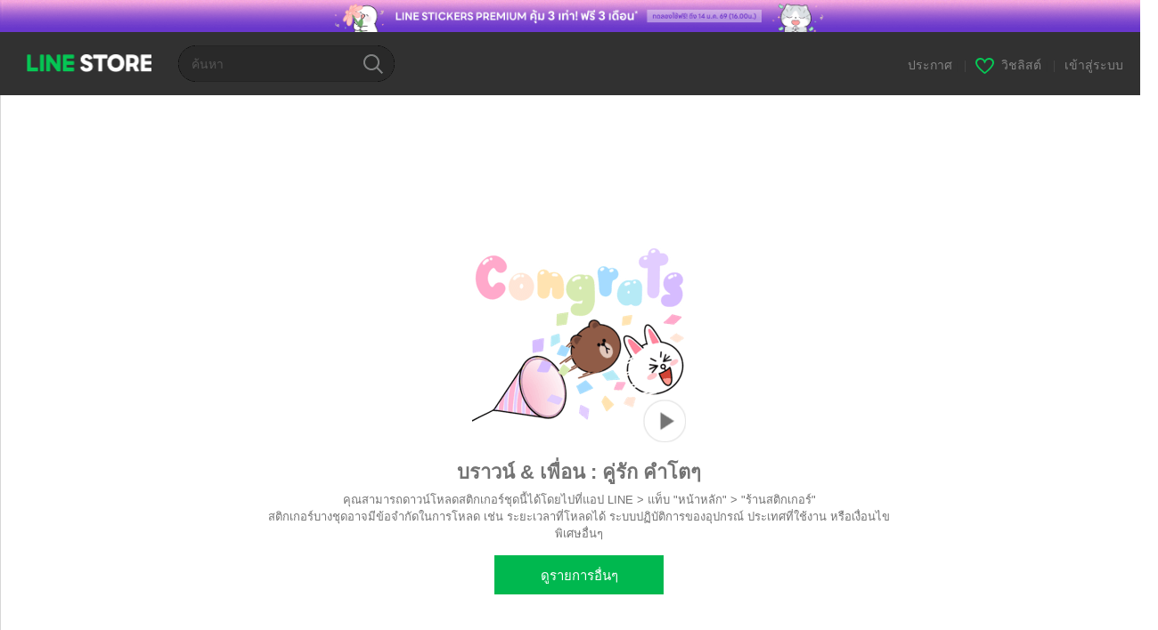

--- FILE ---
content_type: application/javascript
request_url: https://static.line-scdn.net/line_store/edge/store-vite/main.BE5WDOFE.min.js
body_size: 19176
content:
const __vite__mapDeps=(i,m=__vite__mapDeps,d=(m.f||(m.f=["GraphQLPageRoot.DD2bRXC2.min.js","vendors~main.qQDP9-Lr.min.js","StickerTabPage.BrC11Wp4.min.js","useTopQuery.BQUFSuXj.min.js","ProductMetaIconOverlay.CCoyE5UR.min.js","ProductMetaIconOverlay.DaO4vwLr.min.css","scroll.DoQcjMrP.min.js","useTopQuery.CASo4E7M.min.css","ThemeTabPage.CA-STygu.min.js","EmojiTabPage.B8rxn4Uc.min.js","BrowsingHistoryPage.DSwDbNoY.min.js","ProductListGrid.CL1Y5vvp.min.js","index.D7OC70k4.min.js","index.BmdOa-Ue.min.css","ProductListGrid.BRVEcvyD.min.css","BrowsingHistoryPage.B32oJk2_.min.css","HeaderBannerPreviewPage.Cs6u2XW0.min.js","origin.DmJ2dUkC.min.js","HeaderBannerPreviewPage.C7or9wpL.min.css","InstallPwaPage.BDn98Egp.min.js","dynamic-import-helper.ChhUkZeF.min.js","InstallPwaPage.PLqk1MlV.min.css","PopupPreviewPage.BsGHQvT2.min.js","PopupPreviewPage.CnFSOky0.min.css","PremiumLandingPage.DkvC53z3.min.js","index.BM0B5WFu.min.js","shareUtils.G1OD4kIx.min.js","url.D_sB6rXi.min.js","wishlist.constants.DqlD5teN.min.js","index.hn8KYF-d.min.css","window.Bf_rQmC8.min.js","PremiumLandingPage.CK7gxYtA.min.css","RecommendPage.VlYFyySs.min.js","SectionBox.BV6AgoKs.min.js","SectionBox.BsgctGMa.min.css","TabListLink.BJ2gpu9o.min.js","TabListLink.Bnrvj_xg.min.css","recommend.B2iTdwnY.min.js","RecommendPage.8kDY8wKw.min.css","RecommendPageSummary.B6Jz88zb.min.js","SectionTitle.BbOw2_uk.min.js","SectionTitle.0PQur2wf.min.css","RecommendPageSummary.CmhutY3m.min.css","RecommendPageList.hX9VN6ZA.min.js","LoadMore.B85T3wtf.min.js","CommonLoadMoreButton.T4pkPYzF.min.js","CommonLoadMoreButton.CaAMh46m.min.css","PaginationList.DRKvX-yV.min.js","PaginationList.B0NQLHil.min.css","RecommendPageList.CMdmiphV.min.css","SearchPage.Ci8oxXNV.min.js","search.7-vY_iBU.min.js","SearchPage.L6JKD3u2.min.css","SearchPageList.C1MV47UK.min.js","SearchQueryHeader.BPCXLUdW.min.js","SearchQueryHeader.DotDOZ3Z.min.css","SearchPageList.BdWd9SJc.min.css","SearchPageSummary.DKTT2GUk.min.js","SearchPageSummary.wiQdbQri.min.css","WishlistPageDesktop.iqWHJ6Tq.min.js","WishlistNotFriendPopup.C8csnTLw.min.js","ShareUrl.O1mk3tdO.min.js","ShareUrl.CnNTOKqP.min.css","WishlistNotFriendPopup.DpJgCEAy.min.css","PrivacySwitch.DPsBAEZw.min.js","PrivacySwitch.BE8zjC_D.min.css","WishlistPageDesktop.DQQLiEcH.min.css","WishlistPageMobile.DSMBV3K_.min.js","navbar.D5qjVgVK.min.js","WishlistPageMobile.CfdBTHHR.min.css","WishlistContextWrapper.vyZNeF9h.min.js","WishlistSettingPage.DsxeTX9E.min.js","WishlistSettingPage.CjPo2ySy.min.css","RankingPage.BfBb8fUu.min.js","RankingPage.yNeRTAIv.min.css"])))=>i.map(i=>d[i]);
import{d as K,r as _,c as D,a as b,w as Q,b as k,o as p,e as T,T as Je,f as g,g as P,n as M,h as l,t as m,i as Ze,j as A,k as G,l as U,u as Xe,m as L,p as ze,q as C,s as w,v as I,x as d,F as Ee,y as et,z as q,A as ne,B as $,C as tt,D as nt,E as ot,G as we,H as rt,I as Te,J as st,K as at,L as it,M as lt,N as Se,O as ct,R as ut,P as pt,Q as dt,S as mt,U as gt,V as ft,W as ht,X as _t,Y as y}from"./vendors~main.qQDP9-Lr.min.js";(function(){try{var e=typeof window<"u"?window:typeof global<"u"?global:typeof globalThis<"u"?globalThis:typeof self<"u"?self:{};e.SENTRY_RELEASE={id:"store@2.102.0-vite"}}catch(t){}})();function Tr(){import.meta.url,import("_").catch(()=>1),async function*(){}().next()}try{(function(){var e=typeof window<"u"?window:typeof global<"u"?global:typeof globalThis<"u"?globalThis:typeof self<"u"?self:{},t=new e.Error().stack;t&&(e._sentryDebugIds=e._sentryDebugIds||{},e._sentryDebugIds[t]="fa19c6bf-5666-40d4-bee2-532991f5a6aa",e._sentryDebugIdIdentifier="sentry-dbid-fa19c6bf-5666-40d4-bee2-532991f5a6aa")})()}catch(e){}(function(){const t=document.createElement("link").relList;if(t&&t.supports&&t.supports("modulepreload"))return;for(const o of document.querySelectorAll('link[rel="modulepreload"]'))a(o);new MutationObserver(o=>{for(const r of o)if(r.type==="childList")for(const s of r.addedNodes)s.tagName==="LINK"&&s.rel==="modulepreload"&&a(s)}).observe(document,{childList:!0,subtree:!0});function n(o){const r={};return o.integrity&&(r.integrity=o.integrity),o.referrerPolicy&&(r.referrerPolicy=o.referrerPolicy),o.crossOrigin==="use-credentials"?r.credentials="include":o.crossOrigin==="anonymous"?r.credentials="omit":r.credentials="same-origin",r}function a(o){if(o.ep)return;o.ep=!0;const r=n(o);fetch(o.href,r)}})();const oe=K("error",()=>{const e=_(null);function t(a){e.value=a}function n(a){D(a)}return{appError:e,throwError:t,throwApiError:n}}),E=(e,t)=>{const n=e.__vccOpts||e;for(const[a,o]of t)n[a]=o;return n},vt={class:"content"},xt={__name:"StoreToast",props:{state:{type:Object,required:!0}},emits:["close"],setup(e,{emit:t}){const n=e,a=t,o=_(),r=b(()=>{var s,i;return(i=(s=n.state.options)==null?void 0:s.container)!=null?i:document.body});return Q(n,s=>{var i,c;s.state.isVisible&&(o.value&&(clearTimeout(o.value),o.value=void 0),o.value=setTimeout(()=>{a("close")},(c=(i=s.state.options)==null?void 0:i.duration)!=null?c:2e3))}),(s,i)=>(p(),k(Ze,{name:"fade"},{default:T(()=>{var c,u;return[(p(),k(Je,{to:r.value},[e.state.isVisible?(p(),g("div",{key:0,class:"toast flex justify-center",style:M({position:(c=e.state.options)!=null&&c.container?"absolute":"fixed"})},[l("div",vt,m((u=e.state.options)==null?void 0:u.message),1)],4)):P("",!0)],8,["to"]))]}),_:1}))}},bt=E(xt,[["__scopeId","data-v-5c0035e5"]]),Ar=24,Cr=36,Lr=["sticker","emoji","theme","family"],Ir=Object.freeze({NOT_LOGGED_IN:"NOT_LOGGED_IN",NEVER_SUBSCRIBED:"NEVER_SUBSCRIBED",UNSUBSCRIBED_BUT_EXPERIENCED_BEFORE:"UNSUBSCRIBED_BUT_EXPERIENCED_BEFORE",SUBSCRIBED_BASIC_PLAN:"SUBSCRIBED_BASIC_PLAN",SUBSCRIBED_DELUXE_PLAN:"SUBSCRIBED_DELUXE_PLAN",DISABLED_FEATURE:"DISABLED_FEATURE",SUBSCRIBED_MUSIC_PLAN:"SUBSCRIBED_MUSIC_PLAN",SUBSCRIBED_LINEMO_PLAN:"SUBSCRIBED_LINEMO_PLAN",SUBSCRIBED_TW_LINE_MOBILE_PLAN:"SUBSCRIBED_TW_LINE_MOBILE_PLAN",SUBSCRIBED_TW_CHT_PLAN:"SUBSCRIBED_TW_CHT_PLAN"}),Rr=["JP","ID","TW","TH"],yt=Object.freeze({IN_MAINTENANCE:"IN_MAINTENANCE"}),Pt="[data-uri]",kt={name:"MaintenanceMessage"},Et={class:"maintenance-message"},wt=["innerHTML"];function Tt(e,t,n,a,o,r){return p(),g("div",Et,[t[0]||(t[0]=l("img",{alt:"maintenance",src:Pt},null,-1)),l("h1",null,m(e.$t("error.in_maintenance.bold")),1),l("p",{innerHTML:e.$mt("error.in_maintenance.desc")},null,8,wt)])}const St=E(kt,[["render",Tt],["__scopeId","data-v-f92d607a"]]),At={class:"error-wrapper"},Ct={__name:"MaintenanceModePage",setup(e){return(t,n)=>(p(),g("div",At,[A(St,{class:"testing"})]))}},Lt=E(Ct,[["__scopeId","data-v-1a9be081"]]),It=["href"],Rt={__name:"StoreLink",props:{to:{type:[String,Object],required:!0}},setup(e){const t=e,n=Xe(),a=b(()=>n&&n.resolve(t.to).name!=="NotFoundError");return(o,r)=>{const s=U("router-link");return a.value?(p(),k(s,{key:0,to:e.to},{default:T(()=>[G(o.$slots,"default")]),_:3},8,["to"])):(p(),g("a",{key:1,href:e.to},[G(o.$slots,"default")],8,It))}}},Bt="https://static.line-scdn.net/line_store/edge/store-vite/error-404.9Bwyi6Wl.png",Ot={name:"NotFoundErrorPage",components:{StoreLink:Rt}},$t={class:"wrapper"};function Nt(e,t,n,a,o,r){const s=U("StoreLink");return p(),g("div",$t,[t[0]||(t[0]=l("img",{src:Bt},null,-1)),l("h2",null,m(e.$t("error.404.bold")),1),l("p",null,m(e.$t("error.404.desc")),1),A(s,{to:"/home"},{default:T(()=>[L(m(e.$t("btn.confirm")),1)]),_:1})])}const Ae=E(Ot,[["render",Nt],["__scopeId","data-v-5896b340"]]),Mt={name:"App",components:{StoreToast:bt,NotFoundErrorPage:Ae,MaintenanceModePage:Lt},inject:["isPC"],provide(){return{toast:{show:e=>{this.toastState={isVisible:!0,options:e}}}}},data:()=>({ERROR_TYPES:yt,toastState:{isVisible:!1,options:null}}),computed:{...ze(oe,["appError"]),errorType(){var e,t,n,a;return(a=(n=(t=(e=this.appError)==null?void 0:e.response)==null?void 0:t.data)==null?void 0:n[0])==null?void 0:a.errorType}},watch:{appError(e){e&&D(e)}},methods:{hideToast(){this.toastState={isVisible:!1,options:null}}}};function Ut(e,t,n,a,o,r){const s=U("MaintenanceModePage"),i=U("NotFoundErrorPage"),c=U("router-view"),u=U("StoreToast");return p(),g("div",{class:C({pc:r.isPC,mobile:!r.isPC})},[r.errorType===e.ERROR_TYPES.IN_MAINTENANCE?(p(),k(s,{key:0})):e.appError?(p(),k(i,{key:1})):(p(),k(c,{key:2})),A(u,{state:e.toastState,onClose:r.hideToast},null,8,["state","onClose"])],2)}const Dt=E(Mt,[["render",Ut]]),Y=()=>window.OPTIONS.config.userStateModel,Br=()=>window.OPTIONS.config.footers,qt=()=>window.OPTIONS.config.page,re=()=>{var e,t,n;return(n=(t=(e=window.OPTIONS)==null?void 0:e.config)==null?void 0:t.env)==null?void 0:n.phase},le=()=>["release","staging"].includes(re()),X=Y(),R={name:"UserDeviceProvider",provide:{isPC:!X.isSmartphone,isMobile:X.isSmartphone,isIOS:X.isIOS},render(){return this.$slots.default()}},Ht={key:0,class:"lar la-exclamation-circle mb-5 p-3 text-[50px]",style:{color:"#c8c8c8"}},Ft=["innerHTML"],Vt={class:"flex w-full flex-row justify-between gap-2"},z=0,W=1,Wt={__name:"CancelMusicPlanPopup",props:{expireUrl:{type:String,required:!0},freeTrialMonthsLeft:{type:Number,default:0}},emits:["submit","cancel"],setup(e,{emit:t}){const n=t,a=w("isPC"),o=_(z),r=b(()=>e.freeTrialMonthsLeft>0),s=b(()=>{const u=o.value===z&&!r.value||o.value===W&&r.value,f=o.value===W&&!r.value;let h;return o.value===z?h=r.value?"page.text.music.cancel.trial_warn.title":"page.text.music.cancel.warn.title":h=r.value?"page.text.music.cancel.trial_final_check.title":"page.text.music.cancel.final_check.title",{displayList:u,isShortPopup:f,title:h}});function i(){o.value===W?n("submit"):o.value=W}function c(){n("cancel")}return(u,f)=>(p(),g("div",{class:"fixed inset-0 z-[10000] flex items-center justify-center bg-black bg-opacity-60",onClick:I(c,["self","prevent"])},[l("div",{class:C(["relative box-border flex flex-col items-center justify-between bg-white",d(a)?"w-[558px] px-15 py-10 pt-[30px]":"w-[307px] px-4 py-[30px]"])},[l("i",{class:"lar la-times absolute right-2.5 top-2.5 cursor-pointer p-[5px] text-[20px]",style:{color:"#cecece"},onClick:I(c,["self","prevent"])}),s.value.isShortPopup?P("",!0):(p(),g("i",Ht)),l("h2",{class:C(["mb-2 text-center font-bold",[d(a)?"text-[18px]":"text-[13px] leading-[130%]",{"mb-[24px] mt-[5px]":s.value.isShortPopup}]])},m(u.$t(s.value.title,[e.freeTrialMonthsLeft])),3),s.value.displayList?(p(),g("ul",{key:1,class:C(["mb-6 list-disc",{"list-inside":!d(a)}])},[(p(),g(Ee,null,et(["page.text.music.cancel.warn.desc.1","page.text.music.cancel.warn.desc.2","page.text.music.cancel.warn.desc.3","page.text.music.cancel.warn.desc.4"],h=>l("li",{key:h,class:C(["font-normal leading-[16px]",d(a)?"text-[12px]":"text-[11px]"])},m(u.$t(h)),3)),64))],2)):!s.value.isShortPopup&&r.value?(p(),g("p",{key:2,class:C(["mb-6 font-normal leading-[16px]",d(a)?"text-[12px]":"text-[11px]"]),innerHTML:u.$t("page.text.music.cancel.trial_warn.desc",{0:e.freeTrialMonthsLeft})},null,10,Ft)):P("",!0),l("div",Vt,[l("button",{class:"bg-[#626366]",onClick:c},m(u.$t("page.text.music.cancel.button.not_now")),1),l("button",{class:C(o.value===1?"bg-negative":"bg-primary"),onClick:i},m(u.$t("page.text.music.cancel.button.ok")),3)])],2)]))}},jt=E(Wt,[["__scopeId","data-v-49b10c39"]]),ce=".music-plan-cancel-control",Gt={__name:"GlobalCancelMusicPlanPopup",setup(e){const t=_(!1),n=_({});function a(s){s.preventDefault();const i=s.target.closest(ce),{expireUrl:c,freeTrialMonthsLeft:u}=i.dataset;!c||!u||(n.value={expireUrl:c,freeTrialMonthsLeft:parseInt(u)||0},t.value=!0)}function o(){n.value.expireUrl&&(window.location.href=n.value.expireUrl)}function r(){t.value=!1}return q(()=>{document.querySelectorAll(ce).forEach(s=>{s.addEventListener("click",a)})}),(s,i)=>t.value?(p(),k(jt,{key:0,"expire-url":n.value.expireUrl,"free-trial-months-left":n.value.freeTrialMonthsLeft,onCancel:r,onSubmit:o},null,8,["expire-url","free-trial-months-left"])):P("",!0)}};function Kt(e){const t=_(!1);let n;return q(()=>{const a=e.value;a&&(n=new IntersectionObserver(([o])=>{t.value!==o.isIntersecting&&(t.value=o.isIntersecting)}),n.observe(a))}),ne(()=>n==null?void 0:n.disconnect()),t}const Qt={class:"box-border flex h-[372px] w-[288px] flex-col rounded-xl bg-white pl-[24px] pr-[16px] lg:h-auto lg:w-[600px] lg:px-[24px]"},Yt={class:"relative flex-1 overflow-y-hidden pb-[20px] lg:pb-[8px]"},Jt={class:"h-full overflow-y-auto pr-[8px] lg:pr-0"},Zt={class:"mb-2 pt-[28px] text-center text-[17px] text-base font-bold tracking-[-0.44px] text-black lg:mb-[10px] lg:pt-[40px] lg:text-left"},Xt=["innerHTML"],zt={key:0,class:"mask absolute bottom-0 left-0 right-0 h-[44px]"},en={class:"flex flex-col gap-2 pb-[10px] pr-[8px] lg:flex-row-reverse lg:items-center lg:justify-start lg:px-0 lg:py-[20px]"},tn=["disabled"],nn={__name:"PremiumTermsPopup",props:{title:{type:String,required:!0},content:{type:String,required:!0},confirmButtonText:{type:String,required:!0},cancelButtonText:{type:String,required:!0}},emits:["cancel","confirm"],setup(e,{emit:t}){const n=t,a=_(null),o=Kt(a),r=_(!1);return Q(o,s=>{s&&(r.value=s)}),(s,i)=>(p(),g("div",{class:"overlay",onClick:i[2]||(i[2]=I(c=>n("cancel"),["self","prevent"]))},[l("div",Qt,[l("div",Yt,[l("div",Jt,[l("h2",Zt,m(e.title),1),l("p",{class:"text-justify text-[13px] font-normal leading-[18px] tracking-[-0.09px] text-[#949494] lg:text-[#555]",innerHTML:e.content},null,8,Xt),l("div",{ref_key:"scrollableBottomRef",ref:a,class:"relative -mt-4 h-4"},null,512)]),d(o)?P("",!0):(p(),g("div",zt))]),l("div",en,[l("button",{class:"rounded-[5px] bg-[#06c755] px-6 py-[16px] text-center text-[15px] font-bold leading-[16px] tracking-[-0.25px] text-white lg:py-[14px]",disabled:!r.value,onClick:i[0]||(i[0]=I(c=>n("confirm"),["prevent"]))},m(e.confirmButtonText),9,tn),l("button",{class:"bg-white px-6 py-[16px] text-center text-[15px] font-bold leading-[16px] tracking-[-0.25px] text-[#777] lg:py-[14px]",onClick:i[1]||(i[1]=I(c=>n("cancel"),["prevent"]))},m(e.cancelButtonText),1)])])]))}},on=E(nn,[["__scopeId","data-v-2772671b"]]),rn={class:"box-border flex w-[288px] flex-col gap-[20px] rounded-xl bg-white px-[24px] pb-[24px] pt-[28px] text-center lg:w-[600px] lg:gap-[28px] lg:pb-[20px] lg:pt-[40px] lg:text-left"},sn={class:"flex flex-col gap-2 lg:gap-[10px]"},an={class:"text-[17px] text-base font-bold leading-[22px] tracking-[-0.44px] text-[#111] lg:text-[20px] lg:leading-[26px] lg:tracking-[0.34px]"},ln=["innerHTML"],cn={__name:"ErrorPopup",props:{title:{type:String,required:!0},content:{type:String,required:!0},buttonText:{type:String,required:!0}},emits:["confirm"],setup(e,{emit:t}){const n=t;return(a,o)=>(p(),g("div",{class:"overlay",onClick:o[1]||(o[1]=I(r=>n("confirm"),["self","prevent"]))},[l("div",rn,[l("div",sn,[l("h2",an,m(e.title),1),l("p",{class:"text-[13px] font-normal leading-[18px] tracking-[-1px] text-[#949494] lg:tracking-[-0.11px] lg:text-[#555]",innerHTML:e.content},null,8,ln)]),l("button",{class:"rounded-[5px] bg-[#06c755] px-6 py-[16px] text-center text-[15px] font-bold leading-[22px] tracking-[-0.25px] text-white",onClick:o[0]||(o[0]=I(r=>n("confirm"),["prevent"]))},m(e.buttonText),1)])]))}},un=E(cn,[["__scopeId","data-v-198dc0d8"]]),ue=e=>{if(e.status===204||e.headers.get("Content-Length")==="0")return null;try{return e.json()}catch(t){return null}},x={async performRequest(e){var s,i;if(!e.url)throw new Error("Request URL is required");if(new URL(e.url,document.baseURI).origin!==new URL(document.baseURI).origin)throw new Error("Request URL must point to current document's origin");const t={...(s=e.headers)!=null?s:{},Accept:"application/json","Content-Type":"application/json","X-Requested-With":"XMLHttpRequest"},n=(i=e.method)!=null?i:"GET",a=e.body?JSON.stringify(e.body):e.body,o=e.query?"".concat(e.url,"?").concat(new URLSearchParams(e.query).toString()):e.url,r=await fetch(o,{headers:t,method:n,body:a});if(!r.ok){const c=new Error("[API]: Server failed to process request to ".concat(e.url));throw c.statusCode=r.status,c.data=await ue(r),D(c),c}return ue(r)}},Or={getCategory(e,t={}){return x.performRequest({url:"/api/recommendation/".concat(e),query:t})}},$r={getItemsByCategory(e,t={}){return x.performRequest({url:"/api/search/".concat(e),query:t})}},Nr={getLandingPageInfo(e){return x.performRequest({url:"/api/stickers-premium-lp/lpinfo",query:{country:e}})}},Mr={getBrowsingHistory(){return x.performRequest({url:"/api/browsinghistory"})}},Ce={sendMetrics({cookieName:e,action:t,viewType:n}){return x.performRequest({url:"/api/popup/metrics",method:"POST",body:{cookieName:e,action:t,viewType:n}})},setDisplayed(e){return x.performRequest({url:"/api/popup/displayed",method:"POST",body:{popupId:e}})}},Le={getFestivalEndTime(){return x.performRequest({url:"/api/header/festival-end-time"})},getMaxCashbackRate(){return x.performRequest({url:"/api/header/max-cashback-percentage-value"})}},pn={addStoreOaFriend(){return x.performRequest({url:"/api/addStoreOaAsFriend",method:"POST"})}},dn={accept(){return x.performRequest({url:"/api/stickers-premium/accept-lyp-agreement",method:"POST"})}},mn={accept(){return x.performRequest({url:"/api/terms/agreeTerms",method:"POST"})}},Ur={getSharedWishlist(e={offset:0,limit:36,urlHash:void 0}){return x.performRequest({url:"/api/wishlist/shared-wish-list",query:e})},getMyWishlist(e={offset:0,limit:36}){return x.performRequest({url:"/api/wishlist/my-wish-list",query:e})},getWishlistConfig(){return x.performRequest({url:"/api/wishlist/wishlist-config"})},updateVisibility(e){return x.performRequest({url:"/api/wishlist/update-visibility",method:"POST",query:{visibility:e}})},updateShareUrl(){return x.performRequest({url:"/api/wishlist/update-share-url",method:"POST"})},addWish({productType:e,productId:t}){return x.performRequest({url:"/api/wishlist/add-wish",method:"POST",body:{productType:e,productId:t}})},removeWish({productType:e,productId:t}){return x.performRequest({url:"/api/wishlist/remove-wish",method:"POST",body:{productType:e,productId:t}})},removeAllWishes(){return x.performRequest({url:"/api/wishlist/remove-all-wishes",method:"POST"})}},Dr={getFriends(){return x.performRequest({url:"/api/present/friends"})}},gn="spa-tos-agreement-accept-btn",fn={__name:"EndpageLYPTermsPopup",setup(e){const t=w("$t"),n=w("$mt"),a=_(!1),o=_(!1);function r(){a.value=!0}async function s(){try{await dn.accept(),window.location.reload()}catch(c){console.error(c),a.value=!1,o.value=!0,D(c)}}let i;return q(()=>{i=document.getElementById(gn),i==null||i.removeAttribute("disabled"),i==null||i.addEventListener("click",r)}),ne(()=>{i==null||i.removeEventListener("click",r)}),(c,u)=>(p(),g(Ee,null,[a.value?(p(),k(on,{key:0,"cancel-button-text":d(t)("Premium.rules.agree.cancel"),"confirm-button-text":d(t)("Premium.rules.agree.confirm"),content:d(n)("Premium.rules.agree.body.forGlobal.new"),title:d(t)("Premium.rules.agree.title"),onCancel:u[0]||(u[0]=f=>a.value=!1),onConfirm:s},null,8,["cancel-button-text","confirm-button-text","content","title"])):P("",!0),o.value?(p(),k(un,{key:1,"button-text":d(t)("btn.close"),content:d(t)("endpage.lyp.popup.error.desc"),title:d(t)("endpage.lyp.popup.error.title"),onConfirm:u[1]||(u[1]=f=>o.value=!1)},null,8,["button-text","content","title"])):P("",!0)],64))}},Ie={};class hn{sendEvent(t){window.dataLayer&&window.dataLayer.push({event:"analytics",...t})}}Ie.install=function(e){e.config.globalProperties.$analytics={GA:new hn},e.provide("$analytics",e.config.globalProperties.$analytics)};const Re={};Re.install=function(e){e.config.globalProperties.$escape=function(t){const n=document.createElement("p");return n.textContent=t,n.innerHTML}};const Be={};class pe extends Error{constructor(t){super(t),this.name="I18NError"}}const j=re()||"release";Be.install=function(e){const t=window.MESSAGE_SOURCE;e.config.globalProperties.$t=function(n,...a){if(!t){const r=new pe("No XLT message source found");return j!=="release"&&console.error(r),D(r),j==="release"?"":"??".concat(n,"??")}const o=t[n];if(!o){const r=new pe("No XLT key for '".concat(n,"'"));return j!=="release"&&console.error(r),D(r),j==="release"?"":"??".concat(n,"??")}return o.apply(this,a)},e.config.globalProperties.$mt=function(...n){return e.config.globalProperties.$t(...n).replace(/\n/g,"<br/>")},e.provide("$t",e.config.globalProperties.$t),e.provide("$mt",e.config.globalProperties.$mt)};$.extend(tt);function Oe(e,t){return t.some(n=>(n.startsWith("^")||(n="^".concat(n)),n.endsWith("$")||(n="".concat(n,"$")),new RegExp(n).test(e)))}const J=["ja","en","zh-Hant","zh-Hans","ko","th","id","de","fr","it","pt-BR","es"];function $e(e){return e.children?(e.children=e.children.map($e),e):(e.path.length&&e.path[e.path.length-1]!=="/"&&(e.path+="/"),e.path+=":lang(".concat(J.join("|"),")?"),e)}function Ne(){const t=navigator.languages&&navigator.languages.length>0?navigator.languages:[navigator.language];for(const n of t){if(J.includes(n))return n;if(n==="pt"||n.startsWith("pt-"))return"pt-BR";if(n.startsWith("zh-"))return n.toLowerCase()==="zh-cn"?"zh-Hans":"zh-Hant"}return"en"}function te(e){const t=e.split("/"),n=t[t.length-1];return J.find(a=>a===n)}function H(e){const t="/(".concat(J.join("|"),")/?$"),n=e.replace(new RegExp(t),"");return n||"/"}function _n(e){const t=document.querySelector('form.FnLanguageSelectForm input[name="url"]');!e||!t||(t.value=e)}const Me=K("headerBanner",()=>{const e=_(window.headerBanners||[]),t=_(null);function n(a,o=new Date){if(!e.value.length)return;const r=H(a);t.value=e.value.find(s=>$(o).isBefore($(s.endTime))&&Oe(r,s.paths))||null}return{allBanners:e,currentBanner:t,setCurrentHeaderBanner:n}}),vn=(e,t)=>{const n=_();let a;const o=()=>{const s=new Date().getTime(),i=a*1e3-s,c=$.duration(i);n.value="".concat(Math.floor(c.asDays())).concat(c.format(typeof t=="string"&&t.length?t:":HH:mm:ss"))};nt(()=>{a=ot(e),o()});const r=setInterval(o,1e3);return ne(()=>{clearInterval(r)}),{diff:n}},xn=()=>we(["headerBanner.getFestivalEndTime"],Le.getFestivalEndTime),bn=()=>we(["headerBanner.getMaxCashbackRate"],Le.getMaxCashbackRate),Ue=K("user",()=>{const e=_(Y());return{isLoggedIn:b(()=>e.value.isLoggedIn),country:b(()=>e.value.country),language:b(()=>e.value.language),viewType:b(()=>e.value.viewType),isIOS:b(()=>e.value.isIOS),isSmartphone:b(()=>e.value.isSmartphone)}}),yn={key:0,class:"header-banner-container"},Pn={class:"font-hiragino-normal flex items-center bg-white"},kn={class:"flex w-1/3 flex-col items-center justify-center text-[#EE6575] lg:flex-row lg:justify-end lg:gap-[5px] lg:px-3"},En={class:"with-dots text-[10px] lg:text-xs lg:font-bold"},wn={class:"flex w-2/3 items-center justify-center gap-[6px] bg-[#EE6575] py-[6px] font-bold text-white lg:justify-start lg:gap-[5px] lg:px-3 lg:py-[5px]"},Tn={class:"flex flex-col text-[14.5px] leading-[1.2] lg:flex-row lg:text-base"},Sn=["innerHTML"],An={class:"rounded-sm bg-white px-[1.5px] py-[3px] text-center text-[#EE6575] [writing-mode:vertical-lr] lg:rounded lg:px-1 lg:[writing-mode:initial]"},Cn={class:"block text-[8px] leading-none tracking-widest lg:text-[10px]"},Ln={class:"flex items-end"},In={class:"font-hiragino-std text-[36px] leading-none"},Rn={class:"text-center"},Bn={class:"text-[8.5px] leading-none lg:leading-[1.1]"},On={__name:"CashbackBanner",setup(e){const{data:t}=xn(),{data:n}=bn(),a=Ue(),o=w("isMobile"),r=w("$t"),{diff:s}=vn(t,r("store.top.headerbanner.cashback.time")),i=b(()=>a.language),c=r(o?"cashback.text.header_credit_sp":"cashback.text.header_credit_pc");return(u,f)=>d(n)&&d(t)?(p(),g("div",yn,[l("div",Pn,[l("div",kn,[l("span",En,m(d(r)("store.top.headerbanner.cashback")),1),l("span",{class:C(["text-base font-bold leading-[1.4] lg:text-lg",{"text-[12px]":d(o)&&i.value==="JAPANESE"}])},m(d(s)),3)]),l("div",wn,[l("div",Tn,[l("span",{innerHTML:d(c)},null,8,Sn)]),l("div",An,[l("span",Cn,m(d(r)("cashback.text.header_now")),1)]),l("div",Ln,[l("div",In,m(d(n)),1),l("div",Rn,[l("div",Bn,m(d(r)("cashback.text.game.max")),1),f[0]||(f[0]=l("div",{class:"text-[18px] leading-[1.1]"},"%",-1))])])])])])):P("",!0)}},$n=E(On,[["__scopeId","data-v-b9f99e9f"]]),Nn={key:0,class:"header-banner-container"},Mn=["href"],Un=["src"],Dn={__name:"GlobalHeaderBanner",setup(e){const t=Me(),n=b(()=>t.currentBanner);return(a,o)=>n.value?(p(),g("div",Nn,[l("a",{href:n.value.bannerUrl},[n.value.cashbackHeader?(p(),k($n,{key:0})):(p(),g("img",{key:1,class:"image block w-full",src:n.value.image},null,8,Un))],8,Mn)])):P("",!0)}},qn=E(Dn,[["__scopeId","data-v-62a83baa"]]),Hn="[data-uri]",Fn={key:0,class:"wrapper"},Vn={class:"text"},Wn={class:"sr-only"},jn={__name:"OaHeaderBanner",setup(e){const t=_(!1),n=oe();function a(){const s=location.protocol==="https:"?"; secure":"",i=$().add(1,"month").toString();document.cookie="gc201708=visited; expires=".concat(i,"; path=/").concat(s)}async function o(){try{await pn.addStoreOaFriend(),a(),t.value=!0}catch(s){n.throwApiError(s)}}function r(){a(),t.value=!0}return(s,i)=>t.value?P("",!0):(p(),g("div",Fn,[i[1]||(i[1]=l("img",{alt:"",class:"image",src:"https://d.line-scdn.net/n/line_store/sp_img/common/img_oa.png"},null,-1)),l("div",Vn,[l("h2",null,m(s.$t("endpage.oafollow.desc1")),1),l("h4",null,m(s.$t("endpage.oafollow.desc2")),1)]),l("button",{class:"add-button",onClick:o},m(s.$t("endpage.oafollow.button")),1),l("button",{class:"close-button",onClick:r},[i[0]||(i[0]=l("img",{alt:"",src:Hn},null,-1)),l("span",Wn,m(s.$t("btn.close")),1)])]))}},Gn=E(jn,[["__scopeId","data-v-a9ad4683"]]),Kn="BASIC",Qn="CAMPAIGN",ee=Object.freeze({CLICK:"click",CLOSE:"close",SHOW:"show"}),Yn=()=>rt({mutationFn:Ce.sendMetrics}),Jn=(e,t)=>$().isBefore($(e.endTime))&&Oe(t,e.paths);function Zn(e){return!e||!e.status?!1:e.type==="END_PAGE"&&e.status.isPremium}function Xn(e){return e?e.displayOnPremiumEndpageOnly:!1}function zn(e=[],t=""){return e?e.filter(n=>!t.includes("".concat(n.cookieName,"="))):[]}function eo(){return Y().isPremiumUser}const De=K("popup",()=>{const e=_(zn(window.popups,document.cookie)),t=_(null),n=oe();async function a(o){if(!e.value.length)return;const r=H(o),s=e.value.findIndex(u=>Xn(u)&&(!Zn(qt())||!eo())?!1:Jn(u,r));if(s<0){t.value=null;return}const i=[...e.value],[c]=i.splice(s,1);try{await Ce.setDisplayed(c.id)}catch(u){n.throwApiError(u)}t.value=c,e.value=i}return{allPopups:e,currentPopup:t,setCurrentPopup:a}}),to={name:"Popup",props:{imageUrl:{type:String,required:!0},title:{type:String,default:""},description:{type:String,default:""},isFullWidthImage:{type:Boolean,default:!1},bgColor:{type:String,default:"#fff"},confirmButtonBgColor:{type:String,default:"#06c755"},confirmButtonTextColor:{type:String,default:null},closeButtonBgColor:{type:String,default:null},closeButtonTextColor:{type:String,default:"#000"},buttonsContainerStyle:{type:Object,default:()=>null}},emits:["confirmButtonClick","cancelButtonClick"],computed:{popupStyle(){return{"background-color":this.bgColor}},popupHeadStyle(){return this.isFullWidthImage&&{padding:0}},confirmButtonStyle(){return{"background-color":this.confirmButtonBgColor,color:this.confirmButtonTextColor}},cancelButtonStyle(){return{"background-color":this.closeButtonBgColor,color:this.closeButtonTextColor}}},methods:{confirmButtonClick(){this.$emit("confirmButtonClick")},cancelButtonClick(){this.$emit("cancelButtonClick")}}},no=["alt","src"],oo={class:"popup-body"},ro=["innerHTML"],so=["innerHTML"];function ao(e,t,n,a,o,r){return p(),g("div",{class:"popup-container",onClick:t[2]||(t[2]=I((...s)=>r.cancelButtonClick&&r.cancelButtonClick(...s),["self"]))},[l("div",{class:"popup",style:M(r.popupStyle)},[l("div",{class:"popup-head",style:M(r.popupHeadStyle)},[l("img",{alt:n.title,class:"popup-image",src:n.imageUrl},null,8,no)],4),l("div",oo,[n.title?(p(),g("h2",{key:0,class:"popup-title ellipsis",innerHTML:n.title},null,8,ro)):P("",!0),n.description?(p(),g("p",{key:1,class:"popup-description ellipsis",innerHTML:n.description},null,8,so)):P("",!0),l("div",{class:"buttons-container",style:M(n.buttonsContainerStyle)},[l("button",{class:"button confirm-button",style:M(r.confirmButtonStyle),onClick:t[0]||(t[0]=(...s)=>r.confirmButtonClick&&r.confirmButtonClick(...s))},m(e.$t("animationemoji.popup.click")),5),l("button",{class:"button cancel-button",style:M(r.cancelButtonStyle),onClick:t[1]||(t[1]=(...s)=>r.cancelButtonClick&&r.cancelButtonClick(...s))},m(e.$t("btn.close")),5)],4)])],4)])}const de=E(to,[["render",ao],["__scopeId","data-v-8675a82d"]]),io={class:"global-popup"},lo={__name:"GlobalPopup",setup(e){const t=w("isMobile"),n=w("$t"),a=De(),o=b(()=>a.currentPopup),r=Te(),s=Yn(),i=b(()=>o.value&&o.value.templateType===Kn),c=b(()=>o.value&&o.value.templateType===Qn),u=b(()=>{const N=r.params.lang||te(window.location.pathname)||Ne();return o.value.imageUrls[N]||o.value.imageUrls.en}),f=b(()=>o.value.titleXlt?n(o.value.titleXlt):o.value.title),h=b(()=>o.value.descriptionXlt?n(o.value.descriptionXlt):o.value.description),S=N=>s.mutate({action:N,cookieName:o.value.cookieName,viewType:t?"SP":"PC"});Q(o,N=>{N&&S(ee.SHOW)});const F=()=>{S(ee.CLICK),o.value.confirmButtonUrl&&(window.location.href=o.value.confirmButtonUrl,a.$patch({currentPopup:null}))},V=()=>{S(ee.CLOSE),a.$patch({currentPopup:null})};return(N,wr)=>(p(),g("div",io,[i.value?(p(),k(de,{key:0,description:h.value,"image-url":o.value.imageUrl,title:f.value,onCancelButtonClick:V,onConfirmButtonClick:F},null,8,["description","image-url","title"])):P("",!0),c.value?(p(),k(de,{key:1,"bg-color":o.value.bgColor,"buttons-container-style":{marginTop:0},"close-button-bg-color":o.value.closeButtonBgColor,"close-button-text-color":o.value.closeButtonTextColor,"confirm-button-bg-color":o.value.confirmButtonBgColor,"confirm-button-text-color":o.value.confirmButtonTextColor,"image-url":u.value,"is-full-width-image":"",onCancelButtonClick:V,onConfirmButtonClick:F},null,8,["bg-color","close-button-bg-color","close-button-text-color","confirm-button-bg-color","confirm-button-text-color","image-url"])):P("",!0)]))}},co="modulepreload",uo=function(e){return"https://static.line-scdn.net/line_store/edge/store-vite/"+e},me={},v=function(t,n,a){let o=Promise.resolve();if(n&&n.length>0){let c=function(u){return Promise.all(u.map(f=>Promise.resolve(f).then(h=>({status:"fulfilled",value:h}),h=>({status:"rejected",reason:h}))))};document.getElementsByTagName("link");const s=document.querySelector("meta[property=csp-nonce]"),i=(s==null?void 0:s.nonce)||(s==null?void 0:s.getAttribute("nonce"));o=c(n.map(u=>{if(u=uo(u),u in me)return;me[u]=!0;const f=u.endsWith(".css"),h=f?'[rel="stylesheet"]':"";if(document.querySelector('link[href="'.concat(u,'"]').concat(h)))return;const S=document.createElement("link");if(S.rel=f?"stylesheet":co,f||(S.as="script"),S.crossOrigin="",S.href=u,i&&S.setAttribute("nonce",i),document.head.appendChild(S),f)return new Promise((F,V)=>{S.addEventListener("load",F),S.addEventListener("error",()=>V(new Error("Unable to preload CSS for ".concat(u))))})}))}function r(s){const i=new Event("vite:preloadError",{cancelable:!0});if(i.payload=s,window.dispatchEvent(i),!i.defaultPrevented)throw s}return o.then(s=>{for(const i of s||[])i.status==="rejected"&&r(i.reason);return t().catch(r)})},po=()=>v(()=>import("./GraphQLPageRoot.DD2bRXC2.min.js"),__vite__mapDeps([0,1])),mo=()=>v(()=>import("./StickerTabPage.BrC11Wp4.min.js"),__vite__mapDeps([2,3,4,1,5,6,7])),go=()=>v(()=>import("./ThemeTabPage.CA-STygu.min.js"),__vite__mapDeps([8,3,4,1,5,6,7])),fo=()=>v(()=>import("./EmojiTabPage.B8rxn4Uc.min.js"),__vite__mapDeps([9,3,4,1,5,6,7])),ho=[{path:"/home",component:po,children:[{path:"sticker",component:mo},{path:"emoji",component:fo},{path:"theme",component:go}]}],_o=()=>v(()=>import("./BrowsingHistoryPage.DSwDbNoY.min.js"),__vite__mapDeps([10,11,12,1,13,14,15])),vo=[{path:"/browsinghistory",component:_o}],ge=()=>v(()=>import("./HeaderBannerPreviewPage.Cs6u2XW0.min.js"),__vite__mapDeps([16,17,1,18])),xo=[{path:"/header_customizer/preview_pc",component:ge},{path:"/header_customizer/preview_sp",component:ge,props:{isMobile:!0}}],bo=()=>v(()=>import("./InstallPwaPage.BDn98Egp.min.js"),__vite__mapDeps([19,20,1,21])),yo=[{path:"/shortcut",component:bo}],Po=()=>v(()=>import("./PopupPreviewPage.BsGHQvT2.min.js"),__vite__mapDeps([22,17,1,23])),ko=[{path:"/popup_customizer/preview",component:Po}],Eo=()=>v(()=>import("./PremiumLandingPage.DkvC53z3.min.js"),__vite__mapDeps([24,1,25,26,27,28,29,20,30,31])),wo=[{path:"/stickers-premium/landing",component:Eo}],To=()=>v(()=>import("./RecommendPage.VlYFyySs.min.js"),__vite__mapDeps([32,1,33,34,35,36,37,38])),So=()=>v(()=>import("./RecommendPageSummary.B6Jz88zb.min.js"),__vite__mapDeps([39,1,11,12,13,14,40,6,41,37,42])),Ao=()=>v(()=>import("./RecommendPageList.hX9VN6ZA.min.js"),__vite__mapDeps([43,1,44,45,46,47,6,48,11,12,13,14,37,49])),Co=[{path:"/stickershop/recommended",component:To,children:[{path:"",name:"recommend-summary",component:So},{path:":category(sticker|emoji|theme|game)",name:"recommend-list",component:Ao}]}],Lo=()=>v(()=>import("./SearchPage.Ci8oxXNV.min.js"),__vite__mapDeps([50,1,33,34,35,36,51,52])),Io=()=>v(()=>import("./SearchPageList.C1MV47UK.min.js"),__vite__mapDeps([53,1,44,45,46,47,6,48,11,12,13,14,54,55,51,27,28,56])),Ro=()=>v(()=>import("./SearchPageSummary.DKTT2GUk.min.js"),__vite__mapDeps([57,1,11,12,13,14,54,55,40,6,41,51,58])),Bo=[{path:"/search",component:Lo,children:[{path:"",name:"search-summary",component:Ro},{path:":category(sticker|emoji|theme|family)",name:"search-list",component:Io}]}],Oo=()=>v(()=>import("./WishlistPageDesktop.iqWHJ6Tq.min.js"),__vite__mapDeps([59,1,47,6,48,30,60,28,61,62,26,27,12,13,63,64,65,66])),$o=()=>v(()=>import("./WishlistPageMobile.DSMBV3K_.min.js"),__vite__mapDeps([67,1,45,46,60,28,30,61,62,26,27,12,13,63,68,6,69])),qe=()=>v(()=>import("./WishlistContextWrapper.vyZNeF9h.min.js"),__vite__mapDeps([70,1])),No=()=>v(()=>import("./WishlistSettingPage.DsxeTX9E.min.js"),__vite__mapDeps([71,1,64,28,61,62,65,68,72])),Mo=Y(),Uo=Mo.viewType,He=Uo==="PC",Fe=[{path:"/wishlist/:hash",component:qe,children:[{path:"",component:He?Oo:$o}]}];He||Fe.push({path:"/wishlist/setting",component:qe,children:[{path:"",component:No}]});const Do=()=>v(()=>import("./GraphQLPageRoot.DD2bRXC2.min.js"),__vite__mapDeps([0,1])),qo=()=>v(()=>import("./RankingPage.BfBb8fUu.min.js"),__vite__mapDeps([73,1,25,26,27,28,29,35,36,4,5,74])),Ho=[{path:"/trending",component:Do,children:[{path:":period(hourly|daily)",name:"sns-search-ranking",component:qo}]}],Fo=[...ho,...Co,...Bo,...wo,...vo,...ko,...xo,...Ho,...yo,...Fe,{path:"/:pathMatch(.*)*",name:"NotFoundError",component:Ae}],Z=st({history:at(),routes:Fo.map($e)});Z.beforeEach((e,t,n)=>{if(e.name==="NotFoundError"&&te(e.path)){n();return}if(e.params.lang){n();return}const o=(t.name==="NotFoundError"?te(t.path):t.params.lang)||Ne(),r=e.path.endsWith("/")?"":"/";n({path:"".concat(e.path).concat(r).concat(o),hash:e.hash,query:e.query})});Z.afterEach((e,t)=>{_n(e.fullPath),e.path!==t.path&&(De().setCurrentPopup(e.path),Me().setCurrentHeaderBanner(e.path)),window.ga&&(window.ga("set","page",e.path),window.ga("send","pageview"))});function Vo(){var e,t;return((t=(e=window.OPTIONS)==null?void 0:e.config)==null?void 0:t.firstTermsAgreementPopup)||null}function fe(e){const{url:t,label:n,dataEventAction:a,dataEventCategory:o}=e;return'<a target="_blank" href="'.concat(t,'" data-event-category="').concat(o,'" data-event-action="').concat(a,'">').concat(n,"</a>")}function Wo(){var e,t,n;return((n=(t=(e=window.OPTIONS)==null?void 0:e.config)==null?void 0:t.page)==null?void 0:n.type)==="premiumLp"}const jo="https://static.line-scdn.net/line_store/edge/store-vite/popup_pc.NH80scQN.png",Go="https://static.line-scdn.net/line_store/edge/store-vite/popup_sp.Bu42OMBo.png",Ko={class:"overlay"},Qo={class:"flex flex-col px-[12px] pt-[30px] lg:px-[35px]"},Yo={key:0,alt:"Popup image",class:"self-center",height:"254",src:jo,width:"340"},Jo={key:1,alt:"Popup image",class:"self-center",height:"212",src:Go,width:"270"},Zo={class:"mx-[9px] my-0 h-[21px] text-[13px] font-bold leading-[1.231] text-black lg:mx-0 lg:text-[14px]"},Xo={class:"mx-[9px] my-0 h-[18px] text-[11px] leading-[1.231] text-black lg:mx-0 lg:text-[12px]"},zo=["data-event-action"],er=["data-event-action","href"],tr={key:2,class:"mx-[9px] mt-[14px] flex gap-2 text-black lg:mx-0 lg:mt-[18px] lg:gap-[5px]"},nr=["innerHTML"],or={class:"flex w-full flex-col"},rr=["disabled"],sr={__name:"FirstTermsAgreementPopup",props:{title:{type:String,required:!0},description:{type:String,required:!0},needsFirstTermsAgreementCheck:Boolean,privacyPolicyUrl:{type:String,required:!0},agreementText:{type:String,required:!0},marketingPolicyLinkAttribute:{type:Object,required:!0},channelAgreementLinkAttribute:{type:Object,required:!0}},emits:["accept","skip"],setup(e,{emit:t}){const n=e,a=t,o=w("isPC"),r=o?"pc":"sp",s=_(!n.needsFirstTermsAgreementCheck);return(i,c)=>(p(),g("div",Ko,[l("div",{class:C(["relative flex w-[320px] flex-col items-stretch bg-white lg:w-[530px]",d(r)])},[l("div",Qo,[d(o)?(p(),g("img",Yo)):(p(),g("img",Jo)),c[4]||(c[4]=l("hr",{class:"mb-[28px] mt-[10px] block h-[1px] w-full border-0 bg-[#ebebeb] lg:mt-[33px]"},null,-1)),l("h3",Zo,m(e.title),1),l("p",Xo,m(e.description),1),l("p",{class:C(["mx-[9px] mb-0 mt-[7px] h-[17px] text-[11px] lg:mx-0 lg:mt-[12px]",{recolor:e.needsFirstTermsAgreementCheck}])},[l("a",{"data-event-action":"click_first-terms_terms-of-use_".concat(d(r)),"data-event-category":"common",href:"/terms",target:"_blank"},m(i.$t("page.text.rules.agree.Terms")),9,zo),c[3]||(c[3]=L(" , ",-1)),l("a",{"data-event-action":"click_first-terms_privacy-policy_".concat(d(r)),"data-event-category":"common",href:e.privacyPolicyUrl,target:"_blank"},m(i.$t("page.text.rules.agree.Privacy")),9,er)],2),e.needsFirstTermsAgreementCheck?(p(),g("label",tr,[it(l("input",{"onUpdate:modelValue":c[0]||(c[0]=u=>s.value=u),"data-test":"agreement-checkbox",name:"type",type:"checkbox"},null,512),[[lt,s.value]]),l("p",{class:"text-[12px] leading-[20px] lg:ml-2 lg:text-[13px]",innerHTML:i.$mt("page.text.rules.agree.checkbox.new",[d(fe)(e.marketingPolicyLinkAttribute),d(fe)(e.channelAgreementLinkAttribute)])},null,8,nr)])):P("",!0)]),l("div",or,[l("button",{class:"skip mb-[7px] mt-[13px] border-0 bg-white p-[10px] align-baseline text-[12px] font-bold text-[#a3a3a3] underline lg:mb-5 lg:mt-9 lg:h-[16px] lg:p-0 lg:text-[11px] lg:font-normal",type:"button",onClick:c[1]||(c[1]=u=>a("skip"))},m(i.$t("page.text.rules.later")),1),l("button",{class:"h-[46px] w-full border-0 bg-[#00b84f] text-[13px] font-bold leading-[1.231] text-white lg:h-[60px] lg:text-[16px]","data-test":"agreement-consent-btn",disabled:!s.value,type:"button",onClick:c[2]||(c[2]=u=>a("accept"))},m(e.agreementText),9,rr)])],2)]))}},ar=E(sr,[["__scopeId","data-v-8f598973"]]),ir={__name:"GlobalFirstTermsAgreementPopup",setup(e){const t=_(Vo()),n=w("isPC"),a=w("$analytics"),o=w("$t"),r=n?"pc":"sp";function s(u,f,h=1500){a.GA.sendEvent({...u,eventCallback:f,eventTiemout:h}),setTimeout(f,h*2)}q(()=>{t.value&&a.GA.sendEvent({eventCategory:"common",eventAction:"display_first-terms_".concat(r)})});function i(){if(!window.confirm(o("page.text.rules.later.alert.new"))){a.GA.sendEvent({eventCategory:"common",eventAction:"click_first-terms_alert_cancel_".concat(r)});return}let f="/logout";Wo()?f="/logout?backUrl=".concat(window.location.pathname):n&&(f="/logout?backUrl=/home");const h={eventCategory:"common",eventAction:"click_first-terms_logout_".concat(r)};s(h,()=>window.location.href=f)}async function c(){await mn.accept(),t.value=null;const u={eventCategory:"common",eventAction:"click_first-terms_agreement_".concat(r)};s(u,()=>window.location.reload())}return(u,f)=>t.value?(p(),k(ar,Se({key:0},t.value,{onAccept:c,onSkip:i}),null,16)):P("",!0)}},lr={__name:"TabMenu",setup(e){const t=_(null);return q(()=>{const n=t.value.querySelector("li.active");if(!n)return;const a=t.value.getBoundingClientRect().width,o=n.getBoundingClientRect().left,r=n.getBoundingClientRect().width,s=o+r-a;t.value.scroll(s,0)}),(n,a)=>(p(),g("ul",{ref_key:"scrollAreaRef",ref:t,class:"flex h-[47.9px] flex-row overflow-x-auto bg-white px-2"},[G(n.$slots,"default",{},void 0,!0)],512))}},cr=E(lr,[["__scopeId","data-v-0cf7cf79"]]),ur={__name:"TabMenuLink",props:{to:{type:String,required:!0},active:{type:Boolean,required:!1},gaEventAction:{type:String,default:"",required:!1},useSpaLink:{type:Boolean,required:!1,default:!1}},setup(e){const t=e,n=Ue(),a=b(()=>({[t.useSpaLink?"to":"href"]:t.to}));return(o,r)=>(p(),g("li",{class:C(["flex-shrink-0",{active:e.active}])},[(p(),k(ct(e.useSpaLink?d(ut):"a"),Se(a.value,{class:["mx-[9px] flex h-full items-center px-[1px] text-center font-bold",{"text-[14px]":d(n).language==="JAPANESE","text-[15px]":d(n).language!=="JAPANESE"}],"data-event-action":e.gaEventAction,"data-event-category":"ab_test"}),{default:T(()=>[G(o.$slots,"default",{},void 0,!0)]),_:3},16,["class","data-event-action"]))],2))}},O=E(ur,[["__scopeId","data-v-f1282f66"]]),pr={__name:"GlobalTabMenu",setup(e){const t=w("$t"),n={"/home/sticker":{navTitle:"tabmenu.sticker",pageTitle:"seo.metatitle.sticker2",pageDescription:"seo.metadescription.sticker2"},"/home/emoji":{navTitle:"tabmenu.emoji",pageTitle:"seo.metatitle.emoji",pageDescription:"seo.metadescription.emoji"},"/home/theme":{navTitle:"tabmenu.theme",pageTitle:"seo.metatitle.theme2",pageDescription:"seo.metadescription.theme2"}},a=Te();function o(s){const i=new URL(window.location.href).pathname,c=H(i!==a.path?i:a.path);return Array.isArray(s)?s.includes(c):s===c}const r=b(()=>["/home/sticker","/home/emoji","/home/theme"].includes(H(a.path)));return Q(()=>a.path,s=>{var u,f,h;const i=n[H(s)];if(!i)return;const c=document.querySelector(".FnGlobalHead h1.mdGHD01Ttl");c&&(c.textContent=t(i.navTitle)),document.title=t(i.pageTitle),(u=document.querySelector('meta[property="og:title"]'))==null||u.setAttribute("content",t(i.pageTitle)),(f=document.querySelector('meta[name="description"]'))==null||f.setAttribute("content",t(i.pageDescription)),(h=document.querySelector('meta[property="og:description"]'))==null||h.setAttribute("content",t(i.pageDescription))}),(s,i)=>(p(),k(cr,null,{default:T(()=>[A(O,{active:o(["/","/home"]),"ga-event-action":"tab_top_click_sp",to:"/"},{default:T(()=>[L(m(d(t)("tabmenu.top")),1)]),_:1},8,["active"]),A(O,{active:o("/home/sticker"),"ga-event-action":"tab_sticker_click_sp",to:"/home/sticker","use-spa-link":r.value},{default:T(()=>[L(m(d(t)("tabmenu.sticker")),1)]),_:1},8,["active","use-spa-link"]),A(O,{active:o("/home/emoji"),"ga-event-action":"tab_emoji_click_sp",to:"/home/emoji","use-spa-link":r.value},{default:T(()=>[L(m(d(t)("tabmenu.emoji")),1)]),_:1},8,["active","use-spa-link"]),A(O,{active:o("/home/theme"),"ga-event-action":"tab_theme_click_sp",to:"/home/theme","use-spa-link":r.value},{default:T(()=>[L(m(d(t)("tabmenu.theme")),1)]),_:1},8,["active","use-spa-link"]),A(O,{active:o("/game"),"ga-event-action":"tab_game_click_sp",to:"/game"},{default:T(()=>[L(m(d(t)("tabmenu.game")),1)]),_:1},8,["active"]),A(O,{active:o("/family/manga"),"ga-event-action":"tab_manga_click_sp",to:"/family/manga"},{default:T(()=>[L(m(d(t)("tabmenu.manga")),1)]),_:1},8,["active"]),A(O,{active:o("/family/music"),"ga-event-action":"tab_music_click_sp",to:"/family/music"},{default:T(()=>[L(m(d(t)("tabmenu.music")),1)]),_:1},8,["active"]),A(O,{active:o("/family/uranai"),"ga-event-action":"tab_uranai_click_sp",to:"/family/uranai"},{default:T(()=>[L(m(d(t)("tabmenu.uranai")),1)]),_:1},8,["active"])]),_:1}))}};function dr(){var e,t;return((t=(e=window.OPTIONS)==null?void 0:e.config)==null?void 0:t.appNavPopup)||null}const mr={class:"box-border flex w-[320px] flex-col gap-[12px] bg-white p-1"},gr={class:"flex flex-col px-[17px] pb-[27px] text-center"},fr={class:"break-words text-base font-bold leading-[20px] text-black"},hr=["href"],_r=["href"],vr={__name:"UniversalLinkPopup",props:{appUrl:{type:String,required:!0},appDownloadUrl:{type:String,required:!0}},emits:["close"],setup(e,{emit:t}){const n=t,a=w("$t");return(o,r)=>(p(),g("div",{class:"overlay",onClick:r[2]||(r[2]=I(s=>n("close"),["self"]))},[l("div",mr,[l("button",{class:"close-icon h-[38px] w-[38px] self-end bg-white p-0 text-[0px]","data-event-action":"close_popup_sp","data-event-category":"link","data-event-label":"universal","data-test":"close-btn",onClick:r[0]||(r[0]=s=>n("close"))}," close "),l("div",gr,[l("h2",fr,m(d(a)("universal.link.openline")),1),l("a",{class:"btn mt-[25px] flex h-[46px] items-center justify-center bg-[#00ca57] font-bold text-white no-underline","data-event-action":"open_LINEapp_sp","data-event-category":"link","data-event-label":"universal","data-test":"open-line-btn",href:e.appUrl},m(d(a)("universal.link.openline.open")),9,hr),l("button",{class:"btn mt-[14px] h-[46px] border border-solid border-[#00ca57] bg-white font-bold text-[#00ca57]","data-event-action":"see_LINESTORE_sp","data-event-category":"link","data-event-label":"universal","data-test":"view-browser-btn",onClick:r[1]||(r[1]=s=>n("close"))},m(d(a)("universal.link.openline.cancel")),1),l("a",{class:"link mt-[27px] text-[12px] text-[#555555] underline","data-event-action":"download_LINEapp_sp","data-event-category":"link","data-event-label":"universal","data-test":"download-line-btn",href:e.appDownloadUrl},m(d(a)("universal.link.openline.download")),9,_r)])])]))}},xr=E(vr,[["__scopeId","data-v-87907c89"]]),br={__name:"GlobalUniversalLinkPopup",setup(e){const t=dr(),n=_(!!t),a=w("$analytics");return q(()=>{n.value&&a.GA.sendEvent({eventCategory:"link",eventAction:"redirect_popup_sp",eventLabel:"universal"})}),(o,r)=>n.value?(p(),k(xr,{key:0,"app-download-url":d(t).appDownloadUrl,"app-url":d(t).appUrl,onClose:r[0]||(r[0]=s=>n.value=!1)},null,8,["app-download-url","app-url"])):P("",!0)}},yr=pt(),Pr=()=>{let e;window.addEventListener("beforeinstallprompt",t=>{t.preventDefault(),e=t}),window.addEventListener("store:install",async()=>{if(e){const{outcome:t}=await e.prompt();t==="accepted"&&(e=null)}else window.location.href="/shortcut"})};Pr();const B=e=>{const t=ft(e);return t.use(Be),t.use(Re),t.use(Ie),t.use(yr),t.use(Z),t.use(ht,{observer:!0}),t.use(_t,{queryClientConfig:{defaultOptions:{queries:{refetchOnWindowFocus:!1,staleTime:1/0,retry:!1}}}}),t},Ve=B({render:()=>y(R,()=>y(Dt))}),We=B({render:()=>y(R,()=>y(lo))}),je=B({render:()=>y(R,()=>y(qn))}),Ge=B({render:()=>y(R,()=>y(Gn))}),Ke=B({render:()=>y(R,()=>y(fn))}),Qe=B({render:()=>y(R,()=>y(ir))}),kr=B({render:()=>y(R,()=>y(br))}),Er=B({render:()=>y(R,()=>y(pr))}),Ye=B({render:()=>y(R,()=>y(Gt))});var Pe,ke;dt({app:[Ve,We,je,Ge,Ke,Qe,Ye],dsn:"https://ac6c5c28c76a010b7bc7cecc8e626579@ly.my.sentry.io/1070",integrations:[mt({router:Z})],release:"store@2.102.0-vite",tracesSampleRate:le()?.01:1,sampleRate:le()?.01:1,environment:re()}),gt("tagNo",(ke=(Pe=window.OPTIONS)==null?void 0:Pe.config)==null?void 0:ke.tagNo);const he=document.querySelector("#spa-root");he&&Ve.mount(he);const se=document.createElement("div");se.id="popup-root";document.body.appendChild(se);We.mount(se);const _e=document.querySelector("#header-banner-root");_e&&je.mount(_e);const ve=document.querySelector("#oa-header-banner");ve&&Ge.mount(ve);const xe=document.querySelector("#spa-endpage-lyp-terms-popup-root");xe&&Ke.mount(xe);const be=document.querySelector("#spa-tab-menu");be&&Er.mount(be);const ae=document.createElement("div");ae.id="global-first-term-agreement-popup";document.body.appendChild(ae);Qe.mount(ae);const ie=document.createElement("div");ie.id="global-universal-link-popup";document.body.appendChild(ie);kr.mount(ie);const ye=document.querySelector("#spa-cancel-music-plan-popup");ye&&Ye.mount(ye);export{$n as C,hn as G,Ar as I,St as M,de as P,Ir as S,E as _,Tr as __vite_legacy_guard,v as a,Mr as b,Ue as c,Kn as d,Qn as e,Ne as f,Br as g,Rt as h,le as i,Rr as j,Cr as k,Lr as l,Dr as m,Nr as p,Or as r,$r as s,oe as u,Ur as w};


--- FILE ---
content_type: application/javascript
request_url: https://static.line-scdn.net/line_store/edge/store-vite/vendors~main.qQDP9-Lr.min.js
body_size: 158632
content:
(function(){try{var t=typeof window<"u"?window:typeof global<"u"?global:typeof globalThis<"u"?globalThis:typeof self<"u"?self:{};t.SENTRY_RELEASE={id:"store@2.102.0-vite"}}catch(e){}})();try{(function(){var t=typeof window<"u"?window:typeof global<"u"?global:typeof globalThis<"u"?globalThis:typeof self<"u"?self:{},e=new t.Error().stack;e&&(t._sentryDebugIds=t._sentryDebugIds||{},t._sentryDebugIds[e]="1427b40d-3bd9-4136-9fb7-40a6d13de094",t._sentryDebugIdIdentifier="sentry-dbid-1427b40d-3bd9-4136-9fb7-40a6d13de094")})()}catch(t){}const ae=typeof __SENTRY_DEBUG__>"u"||__SENTRY_DEBUG__,Ce=globalThis,pr="10.8.0";function wr(){return Xo(Ce),Ce}function Xo(t){const e=t.__SENTRY__=t.__SENTRY__||{};return e.version=e.version||pr,e[pr]=e[pr]||{}}function ms(t,e,n=Ce){const r=n.__SENTRY__=n.__SENTRY__||{},i=r[pr]=r[pr]||{};return i[t]||(i[t]=e())}const kS=["debug","info","warn","error","log","assert","trace"],MS="Sentry Logger ",Oo={};function Xn(t){if(!("console"in Ce))return t();const e=Ce.console,n={},r=Object.keys(Oo);r.forEach(i=>{const s=Oo[i];n[i]=e[i],e[i]=s});try{return t()}finally{r.forEach(i=>{e[i]=n[i]})}}function FS(){Jl().enabled=!0}function NS(){Jl().enabled=!1}function Bg(){return Jl().enabled}function LS(...t){Yl("log",...t)}function $S(...t){Yl("warn",...t)}function qS(...t){Yl("error",...t)}function Yl(t,...e){ae&&Bg()&&Xn(()=>{Ce.console[t]("".concat(MS,"[").concat(t,"]:"),...e)})}function Jl(){return ae?ms("loggerSettings",()=>({enabled:!1})):{enabled:!1}}const J={enable:FS,disable:NS,isEnabled:Bg,log:LS,warn:$S,error:qS},zg=50,br="?",Od=/\(error: (.*)\)/,Id=/captureMessage|captureException/;function Wg(...t){const e=t.sort((n,r)=>n[0]-r[0]).map(n=>n[1]);return(n,r=0,i=0)=>{const s=[],o=n.split("\n");for(let a=r;a<o.length;a++){let u=o[a];u.length>1024&&(u=u.slice(0,1024));const c=Od.test(u)?u.replace(Od,"$1"):u;if(!c.match(/\S*Error: /)){for(const l of e){const f=l(c);if(f){s.push(f);break}}if(s.length>=zg+i)break}}return QS(s.slice(i))}}function jS(t){return Array.isArray(t)?Wg(...t):t}function QS(t){if(!t.length)return[];const e=Array.from(t);return/sentryWrapped/.test(Ns(e).function||"")&&e.pop(),e.reverse(),Id.test(Ns(e).function||"")&&(e.pop(),Id.test(Ns(e).function||"")&&e.pop()),e.slice(0,zg).map(n=>({...n,filename:n.filename||Ns(e).filename,function:n.function||br}))}function Ns(t){return t[t.length-1]||{}}const $a="<anonymous>";function hn(t){try{return!t||typeof t!="function"?$a:t.name||$a}catch(e){return $a}}function Cd(t){const e=t.exception;if(e){const n=[];try{return e.values.forEach(r=>{r.stacktrace.frames&&n.push(...r.stacktrace.frames)}),n}catch(r){return}}}const to={},Rd={};function Zn(t,e){to[t]=to[t]||[],to[t].push(e)}function er(t,e){if(!Rd[t]){Rd[t]=!0;try{e()}catch(n){ae&&J.error("Error while instrumenting ".concat(t),n)}}}function Rt(t,e){const n=t&&to[t];if(n)for(const r of n)try{r(e)}catch(i){ae&&J.error("Error while triggering instrumentation handler.\nType: ".concat(t,"\nName: ").concat(hn(r),"\nError:"),i)}}let qa=null;function Gg(t){const e="error";Zn(e,t),er(e,US)}function US(){qa=Ce.onerror,Ce.onerror=function(t,e,n,r,i){return Rt("error",{column:r,error:i,line:n,msg:t,url:e}),qa?qa.apply(this,arguments):!1},Ce.onerror.__SENTRY_INSTRUMENTED__=!0}let ja=null;function Kg(t){const e="unhandledrejection";Zn(e,t),er(e,VS)}function VS(){ja=Ce.onunhandledrejection,Ce.onunhandledrejection=function(t){return Rt("unhandledrejection",t),ja?ja.apply(this,arguments):!0},Ce.onunhandledrejection.__SENTRY_INSTRUMENTED__=!0}const Yg=Object.prototype.toString;function Xl(t){switch(Yg.call(t)){case"[object Error]":case"[object Exception]":case"[object DOMException]":case"[object WebAssembly.Exception]":return!0;default:return pn(t,Error)}}function ui(t,e){return Yg.call(t)==="[object ".concat(e,"]")}function Jg(t){return ui(t,"ErrorEvent")}function Ad(t){return ui(t,"DOMError")}function HS(t){return ui(t,"DOMException")}function fn(t){return ui(t,"String")}function Zl(t){return typeof t=="object"&&t!==null&&"__sentry_template_string__"in t&&"__sentry_template_values__"in t}function Ki(t){return t===null||Zl(t)||typeof t!="object"&&typeof t!="function"}function Yi(t){return ui(t,"Object")}function Zo(t){return typeof Event<"u"&&pn(t,Event)}function BS(t){return typeof Element<"u"&&pn(t,Element)}function zS(t){return ui(t,"RegExp")}function gs(t){return!!(t!=null&&t.then&&typeof t.then=="function")}function WS(t){return Yi(t)&&"nativeEvent"in t&&"preventDefault"in t&&"stopPropagation"in t}function pn(t,e){try{return t instanceof e}catch(n){return!1}}function Xg(t){return!!(typeof t=="object"&&t!==null&&(t.__isVue||t._isVue))}function Zg(t){return typeof Request<"u"&&pn(t,Request)}const ef=Ce,GS=80;function Xt(t,e={}){if(!t)return"<unknown>";try{let n=t;const r=5,i=[];let s=0,o=0;const a=" > ",u=a.length;let c;const l=Array.isArray(e)?e:e.keyAttrs,f=!Array.isArray(e)&&e.maxStringLength||GS;for(;n&&s++<r&&(c=KS(n,l),!(c==="html"||s>1&&o+i.length*u+c.length>=f));)i.push(c),o+=c.length,n=n.parentNode;return i.reverse().join(a)}catch(n){return"<unknown>"}}function KS(t,e){const n=t,r=[];if(!(n!=null&&n.tagName))return"";if(ef.HTMLElement&&n instanceof HTMLElement&&n.dataset){if(n.dataset.sentryComponent)return n.dataset.sentryComponent;if(n.dataset.sentryElement)return n.dataset.sentryElement}r.push(n.tagName.toLowerCase());const i=e!=null&&e.length?e.filter(o=>n.getAttribute(o)).map(o=>[o,n.getAttribute(o)]):null;if(i!=null&&i.length)i.forEach(o=>{r.push("[".concat(o[0],'="').concat(o[1],'"]'))});else{n.id&&r.push("#".concat(n.id));const o=n.className;if(o&&fn(o)){const a=o.split(/\s+/);for(const u of a)r.push(".".concat(u))}}const s=["aria-label","type","name","title","alt"];for(const o of s){const a=n.getAttribute(o);a&&r.push("[".concat(o,'="').concat(a,'"]'))}return r.join("")}function ys(){try{return ef.document.location.href}catch(t){return""}}function ey(t){if(!ef.HTMLElement)return null;let e=t;const n=5;for(let r=0;r<n;r++){if(!e)return null;if(e instanceof HTMLElement){if(e.dataset.sentryComponent)return e.dataset.sentryComponent;if(e.dataset.sentryElement)return e.dataset.sentryElement}e=e.parentNode}return null}function Io(t,e=0){return typeof t!="string"||e===0||t.length<=e?t:"".concat(t.slice(0,e),"...")}function Dd(t,e){if(!Array.isArray(t))return"";const n=[];for(let r=0;r<t.length;r++){const i=t[r];try{Xg(i)?n.push("[VueViewModel]"):n.push(String(i))}catch(s){n.push("[value cannot be serialized]")}}return n.join(e)}function no(t,e,n=!1){return fn(t)?zS(e)?e.test(t):fn(e)?n?t===e:t.includes(e):!1:!1}function Fn(t,e=[],n=!1){return e.some(r=>no(t,r,n))}function St(t,e,n){if(!(e in t))return;const r=t[e];if(typeof r!="function")return;const i=n(r);typeof i=="function"&&ty(i,r);try{t[e]=i}catch(s){ae&&J.log('Failed to replace method "'.concat(e,'" in object'),t)}}function wt(t,e,n){try{Object.defineProperty(t,e,{value:n,writable:!0,configurable:!0})}catch(r){ae&&J.log('Failed to add non-enumerable property "'.concat(e,'" to object'),t)}}function ty(t,e){try{const n=e.prototype||{};t.prototype=e.prototype=n,wt(t,"__sentry_original__",e)}catch(n){}}function tf(t){return t.__sentry_original__}function ny(t){if(Xl(t))return{message:t.message,name:t.name,stack:t.stack,...xd(t)};if(Zo(t)){const e={type:t.type,target:Pd(t.target),currentTarget:Pd(t.currentTarget),...xd(t)};return typeof CustomEvent<"u"&&pn(t,CustomEvent)&&(e.detail=t.detail),e}else return t}function Pd(t){try{return BS(t)?Xt(t):Object.prototype.toString.call(t)}catch(e){return"<unknown>"}}function xd(t){if(typeof t=="object"&&t!==null){const e={};for(const n in t)Object.prototype.hasOwnProperty.call(t,n)&&(e[n]=t[n]);return e}else return{}}function YS(t,e=40){const n=Object.keys(ny(t));n.sort();const r=n[0];if(!r)return"[object has no keys]";if(r.length>=e)return Io(r,e);for(let i=n.length;i>0;i--){const s=n.slice(0,i).join(", ");if(!(s.length>e))return i===n.length?s:Io(s,e)}return""}function JS(){const t=Ce;return t.crypto||t.msCrypto}function At(t=JS()){let e=()=>Math.random()*16;try{if(t!=null&&t.randomUUID)return t.randomUUID().replace(/-/g,"");t!=null&&t.getRandomValues&&(e=()=>{const n=new Uint8Array(1);return t.getRandomValues(n),n[0]})}catch(n){}return("10000000100040008000"+1e11).replace(/[018]/g,n=>(n^(e()&15)>>n/4).toString(16))}function ry(t){var e,n;return(n=(e=t.exception)==null?void 0:e.values)==null?void 0:n[0]}function cr(t){const{message:e,event_id:n}=t;if(e)return e;const r=ry(t);return r?r.type&&r.value?"".concat(r.type,": ").concat(r.value):r.type||r.value||n||"<unknown>":n||"<unknown>"}function Mc(t,e,n){const r=t.exception=t.exception||{},i=r.values=r.values||[],s=i[0]=i[0]||{};s.value||(s.value=e||""),s.type||(s.type="Error")}function Yr(t,e){const n=ry(t);if(!n)return;const r={type:"generic",handled:!0},i=n.mechanism;if(n.mechanism={...r,...i,...e},e&&"data"in e){const s={...i==null?void 0:i.data,...e.data};n.mechanism.data=s}}function kd(t){if(XS(t))return!0;try{wt(t,"__sentry_captured__",!0)}catch(e){}return!1}function XS(t){try{return t.__sentry_captured__}catch(e){}}const iy=1e3;function Or(){return Date.now()/iy}function ZS(){const{performance:t}=Ce;if(!(t!=null&&t.now)||!t.timeOrigin)return Or;const e=t.timeOrigin;return()=>(e+t.now())/iy}let Ls;function We(){return(Ls!=null?Ls:Ls=ZS())()}let Qa;function eE(){var l;const{performance:t}=Ce;if(!(t!=null&&t.now))return[void 0,"none"];const e=3600*1e3,n=t.now(),r=Date.now(),i=t.timeOrigin?Math.abs(t.timeOrigin+n-r):e,s=i<e,o=(l=t.timing)==null?void 0:l.navigationStart,u=typeof o=="number"?Math.abs(o+n-r):e,c=u<e;return s||c?i<=u?[t.timeOrigin,"timeOrigin"]:[o,"navigationStart"]:[r,"dateNow"]}function Ot(){return Qa||(Qa=eE()),Qa[0]}function tE(t){const e=We(),n={sid:At(),init:!0,timestamp:e,started:e,duration:0,status:"ok",errors:0,ignoreDuration:!1,toJSON:()=>rE(n)};return t&&Jr(n,t),n}function Jr(t,e={}){if(e.user&&(!t.ipAddress&&e.user.ip_address&&(t.ipAddress=e.user.ip_address),!t.did&&!e.did&&(t.did=e.user.id||e.user.email||e.user.username)),t.timestamp=e.timestamp||We(),e.abnormal_mechanism&&(t.abnormal_mechanism=e.abnormal_mechanism),e.ignoreDuration&&(t.ignoreDuration=e.ignoreDuration),e.sid&&(t.sid=e.sid.length===32?e.sid:At()),e.init!==void 0&&(t.init=e.init),!t.did&&e.did&&(t.did="".concat(e.did)),typeof e.started=="number"&&(t.started=e.started),t.ignoreDuration)t.duration=void 0;else if(typeof e.duration=="number")t.duration=e.duration;else{const n=t.timestamp-t.started;t.duration=n>=0?n:0}e.release&&(t.release=e.release),e.environment&&(t.environment=e.environment),!t.ipAddress&&e.ipAddress&&(t.ipAddress=e.ipAddress),!t.userAgent&&e.userAgent&&(t.userAgent=e.userAgent),typeof e.errors=="number"&&(t.errors=e.errors),e.status&&(t.status=e.status)}function nE(t,e){let n={};t.status==="ok"&&(n={status:"exited"}),Jr(t,n)}function rE(t){return{sid:"".concat(t.sid),init:t.init,started:new Date(t.started*1e3).toISOString(),timestamp:new Date(t.timestamp*1e3).toISOString(),status:t.status,errors:t.errors,did:typeof t.did=="number"||typeof t.did=="string"?"".concat(t.did):void 0,duration:t.duration,abnormal_mechanism:t.abnormal_mechanism,attrs:{release:t.release,environment:t.environment,ip_address:t.ipAddress,user_agent:t.userAgent}}}function vs(t,e,n=2){if(!e||typeof e!="object"||n<=0)return e;if(t&&Object.keys(e).length===0)return t;const r={...t};for(const i in e)Object.prototype.hasOwnProperty.call(e,i)&&(r[i]=vs(r[i],e[i],n-1));return r}function qn(){return At()}function _s(){return At().substring(16)}const Fc="_sentrySpan";function Xr(t,e){e?wt(t,Fc,e):delete t[Fc]}function Co(t){return t[Fc]}const iE=100;class Zt{constructor(){this._notifyingListeners=!1,this._scopeListeners=[],this._eventProcessors=[],this._breadcrumbs=[],this._attachments=[],this._user={},this._tags={},this._extra={},this._contexts={},this._sdkProcessingMetadata={},this._propagationContext={traceId:qn(),sampleRand:Math.random()}}clone(){const e=new Zt;return e._breadcrumbs=[...this._breadcrumbs],e._tags={...this._tags},e._extra={...this._extra},e._contexts={...this._contexts},this._contexts.flags&&(e._contexts.flags={values:[...this._contexts.flags.values]}),e._user=this._user,e._level=this._level,e._session=this._session,e._transactionName=this._transactionName,e._fingerprint=this._fingerprint,e._eventProcessors=[...this._eventProcessors],e._attachments=[...this._attachments],e._sdkProcessingMetadata={...this._sdkProcessingMetadata},e._propagationContext={...this._propagationContext},e._client=this._client,e._lastEventId=this._lastEventId,Xr(e,Co(this)),e}setClient(e){this._client=e}setLastEventId(e){this._lastEventId=e}getClient(){return this._client}lastEventId(){return this._lastEventId}addScopeListener(e){this._scopeListeners.push(e)}addEventProcessor(e){return this._eventProcessors.push(e),this}setUser(e){return this._user=e||{email:void 0,id:void 0,ip_address:void 0,username:void 0},this._session&&Jr(this._session,{user:e}),this._notifyScopeListeners(),this}getUser(){return this._user}setTags(e){return this._tags={...this._tags,...e},this._notifyScopeListeners(),this}setTag(e,n){return this._tags={...this._tags,[e]:n},this._notifyScopeListeners(),this}setExtras(e){return this._extra={...this._extra,...e},this._notifyScopeListeners(),this}setExtra(e,n){return this._extra={...this._extra,[e]:n},this._notifyScopeListeners(),this}setFingerprint(e){return this._fingerprint=e,this._notifyScopeListeners(),this}setLevel(e){return this._level=e,this._notifyScopeListeners(),this}setTransactionName(e){return this._transactionName=e,this._notifyScopeListeners(),this}setContext(e,n){return n===null?delete this._contexts[e]:this._contexts[e]=n,this._notifyScopeListeners(),this}setSession(e){return e?this._session=e:delete this._session,this._notifyScopeListeners(),this}getSession(){return this._session}update(e){if(!e)return this;const n=typeof e=="function"?e(this):e,r=n instanceof Zt?n.getScopeData():Yi(n)?e:void 0,{tags:i,extra:s,user:o,contexts:a,level:u,fingerprint:c=[],propagationContext:l}=r||{};return this._tags={...this._tags,...i},this._extra={...this._extra,...s},this._contexts={...this._contexts,...a},o&&Object.keys(o).length&&(this._user=o),u&&(this._level=u),c.length&&(this._fingerprint=c),l&&(this._propagationContext=l),this}clear(){return this._breadcrumbs=[],this._tags={},this._extra={},this._user={},this._contexts={},this._level=void 0,this._transactionName=void 0,this._fingerprint=void 0,this._session=void 0,Xr(this,void 0),this._attachments=[],this.setPropagationContext({traceId:qn(),sampleRand:Math.random()}),this._notifyScopeListeners(),this}addBreadcrumb(e,n){var s;const r=typeof n=="number"?n:iE;if(r<=0)return this;const i={timestamp:Or(),...e,message:e.message?Io(e.message,2048):e.message};return this._breadcrumbs.push(i),this._breadcrumbs.length>r&&(this._breadcrumbs=this._breadcrumbs.slice(-r),(s=this._client)==null||s.recordDroppedEvent("buffer_overflow","log_item")),this._notifyScopeListeners(),this}getLastBreadcrumb(){return this._breadcrumbs[this._breadcrumbs.length-1]}clearBreadcrumbs(){return this._breadcrumbs=[],this._notifyScopeListeners(),this}addAttachment(e){return this._attachments.push(e),this}clearAttachments(){return this._attachments=[],this}getScopeData(){return{breadcrumbs:this._breadcrumbs,attachments:this._attachments,contexts:this._contexts,tags:this._tags,extra:this._extra,user:this._user,level:this._level,fingerprint:this._fingerprint||[],eventProcessors:this._eventProcessors,propagationContext:this._propagationContext,sdkProcessingMetadata:this._sdkProcessingMetadata,transactionName:this._transactionName,span:Co(this)}}setSDKProcessingMetadata(e){return this._sdkProcessingMetadata=vs(this._sdkProcessingMetadata,e,2),this}setPropagationContext(e){return this._propagationContext=e,this}getPropagationContext(){return this._propagationContext}captureException(e,n){const r=(n==null?void 0:n.event_id)||At();if(!this._client)return ae&&J.warn("No client configured on scope - will not capture exception!"),r;const i=new Error("Sentry syntheticException");return this._client.captureException(e,{originalException:e,syntheticException:i,...n,event_id:r},this),r}captureMessage(e,n,r){const i=(r==null?void 0:r.event_id)||At();if(!this._client)return ae&&J.warn("No client configured on scope - will not capture message!"),i;const s=new Error(e);return this._client.captureMessage(e,n,{originalException:e,syntheticException:s,...r,event_id:i},this),i}captureEvent(e,n){const r=(n==null?void 0:n.event_id)||At();return this._client?(this._client.captureEvent(e,{...n,event_id:r},this),r):(ae&&J.warn("No client configured on scope - will not capture event!"),r)}_notifyScopeListeners(){this._notifyingListeners||(this._notifyingListeners=!0,this._scopeListeners.forEach(e=>{e(this)}),this._notifyingListeners=!1)}}function sE(){return ms("defaultCurrentScope",()=>new Zt)}function oE(){return ms("defaultIsolationScope",()=>new Zt)}class aE{constructor(e,n){let r;e?r=e:r=new Zt;let i;n?i=n:i=new Zt,this._stack=[{scope:r}],this._isolationScope=i}withScope(e){const n=this._pushScope();let r;try{r=e(n)}catch(i){throw this._popScope(),i}return gs(r)?r.then(i=>(this._popScope(),i),i=>{throw this._popScope(),i}):(this._popScope(),r)}getClient(){return this.getStackTop().client}getScope(){return this.getStackTop().scope}getIsolationScope(){return this._isolationScope}getStackTop(){return this._stack[this._stack.length-1]}_pushScope(){const e=this.getScope().clone();return this._stack.push({client:this.getClient(),scope:e}),e}_popScope(){return this._stack.length<=1?!1:!!this._stack.pop()}}function Zr(){const t=wr(),e=Xo(t);return e.stack=e.stack||new aE(sE(),oE())}function uE(t){return Zr().withScope(t)}function cE(t,e){const n=Zr();return n.withScope(()=>(n.getStackTop().scope=t,e(t)))}function Md(t){return Zr().withScope(()=>t(Zr().getIsolationScope()))}function lE(){return{withIsolationScope:Md,withScope:uE,withSetScope:cE,withSetIsolationScope:(t,e)=>Md(e),getCurrentScope:()=>Zr().getScope(),getIsolationScope:()=>Zr().getIsolationScope()}}function ci(t){const e=Xo(t);return e.acs?e.acs:lE()}function Ae(){const t=wr();return ci(t).getCurrentScope()}function tr(){const t=wr();return ci(t).getIsolationScope()}function fE(){return ms("globalScope",()=>new Zt)}function ea(...t){const e=wr(),n=ci(e);if(t.length===2){const[r,i]=t;return r?n.withSetScope(r,i):n.withScope(i)}return n.withScope(t[0])}function De(){return Ae().getClient()}function dE(t){const e=t.getPropagationContext(),{traceId:n,parentSpanId:r,propagationSpanId:i}=e,s={trace_id:n,span_id:i||_s()};return r&&(s.parent_span_id=r),s}const Et="sentry.source",nf="sentry.sample_rate",sy="sentry.previous_trace_sample_rate",mn="sentry.op",je="sentry.origin",Ro="sentry.idle_span_finish_reason",bs="sentry.measurement_unit",Ss="sentry.measurement_value",Fd="sentry.custom_span_name",rf="sentry.profile_id",li="sentry.exclusive_time",hE="sentry.link.type",pE=0,oy=1,Ge=2;function mE(t){if(t<400&&t>=100)return{code:oy};if(t>=400&&t<500)switch(t){case 401:return{code:Ge,message:"unauthenticated"};case 403:return{code:Ge,message:"permission_denied"};case 404:return{code:Ge,message:"not_found"};case 409:return{code:Ge,message:"already_exists"};case 413:return{code:Ge,message:"failed_precondition"};case 429:return{code:Ge,message:"resource_exhausted"};case 499:return{code:Ge,message:"cancelled"};default:return{code:Ge,message:"invalid_argument"}}if(t>=500&&t<600)switch(t){case 501:return{code:Ge,message:"unimplemented"};case 503:return{code:Ge,message:"unavailable"};case 504:return{code:Ge,message:"deadline_exceeded"};default:return{code:Ge,message:"internal_error"}}return{code:Ge,message:"unknown_error"}}function ay(t,e){t.setAttribute("http.response.status_code",e);const n=mE(e);n.message!=="unknown_error"&&t.setStatus(n)}const uy="_sentryScope",cy="_sentryIsolationScope";function gE(t,e,n){t&&(wt(t,cy,n),wt(t,uy,e))}function Ao(t){return{scope:t[uy],isolationScope:t[cy]}}const sf="sentry-",yE=/^sentry-/,vE=8192;function ly(t){const e=bE(t);if(!e)return;const n=Object.entries(e).reduce((r,[i,s])=>{if(i.match(yE)){const o=i.slice(sf.length);r[o]=s}return r},{});if(Object.keys(n).length>0)return n}function _E(t){if(!t)return;const e=Object.entries(t).reduce((n,[r,i])=>(i&&(n["".concat(sf).concat(r)]=i),n),{});return SE(e)}function bE(t){if(!(!t||!fn(t)&&!Array.isArray(t)))return Array.isArray(t)?t.reduce((e,n)=>{const r=Nd(n);return Object.entries(r).forEach(([i,s])=>{e[i]=s}),e},{}):Nd(t)}function Nd(t){return t.split(",").map(e=>e.split("=").map(n=>{try{return decodeURIComponent(n.trim())}catch(r){return}})).reduce((e,[n,r])=>(n&&r&&(e[n]=r),e),{})}function SE(t){if(Object.keys(t).length!==0)return Object.entries(t).reduce((e,[n,r],i)=>{const s="".concat(encodeURIComponent(n),"=").concat(encodeURIComponent(r)),o=i===0?s:"".concat(e,",").concat(s);return o.length>vE?(ae&&J.warn("Not adding key: ".concat(n," with val: ").concat(r," to baggage header due to exceeding baggage size limits.")),e):o},"")}const EE=/^o(\d+)\./,TE=/^(?:(\w+):)\/\/(?:(\w+)(?::(\w+)?)?@)([\w.-]+)(?::(\d+))?\/(.+)/;function wE(t){return t==="http"||t==="https"}function Es(t,e=!1){const{host:n,path:r,pass:i,port:s,projectId:o,protocol:a,publicKey:u}=t;return"".concat(a,"://").concat(u).concat(e&&i?":".concat(i):"")+"@".concat(n).concat(s?":".concat(s):"","/").concat(r&&"".concat(r,"/")).concat(o)}function OE(t){const e=TE.exec(t);if(!e){Xn(()=>{console.error("Invalid Sentry Dsn: ".concat(t))});return}const[n,r,i="",s="",o="",a=""]=e.slice(1);let u="",c=a;const l=c.split("/");if(l.length>1&&(u=l.slice(0,-1).join("/"),c=l.pop()),c){const f=c.match(/^\d+/);f&&(c=f[0])}return fy({host:s,pass:i,path:u,projectId:c,port:o,protocol:n,publicKey:r})}function fy(t){return{protocol:t.protocol,publicKey:t.publicKey||"",pass:t.pass||"",host:t.host,port:t.port||"",path:t.path||"",projectId:t.projectId}}function IE(t){if(!ae)return!0;const{port:e,projectId:n,protocol:r}=t;return["protocol","publicKey","host","projectId"].find(o=>t[o]?!1:(J.error("Invalid Sentry Dsn: ".concat(o," missing")),!0))?!1:n.match(/^\d+$/)?wE(r)?e&&isNaN(parseInt(e,10))?(J.error("Invalid Sentry Dsn: Invalid port ".concat(e)),!1):!0:(J.error("Invalid Sentry Dsn: Invalid protocol ".concat(r)),!1):(J.error("Invalid Sentry Dsn: Invalid projectId ".concat(n)),!1)}function CE(t){const e=t.match(EE);return e==null?void 0:e[1]}function RE(t){const e=t.getOptions(),{host:n}=t.getDsn()||{};let r;return e.orgId?r=String(e.orgId):n&&(r=CE(n)),r}function AE(t){const e=typeof t=="string"?OE(t):fy(t);if(!(!e||!IE(e)))return e}function Ji(t){if(typeof t=="boolean")return Number(t);const e=typeof t=="string"?parseFloat(t):t;if(!(typeof e!="number"||isNaN(e)||e<0||e>1))return e}const dy=new RegExp("^[ \\t]*([0-9a-f]{32})?-?([0-9a-f]{16})?-?([01])?[ \\t]*$");function DE(t){if(!t)return;const e=t.match(dy);if(!e)return;let n;return e[3]==="1"?n=!0:e[3]==="0"&&(n=!1),{traceId:e[1],parentSampled:n,parentSpanId:e[2]}}function PE(t,e){const n=DE(t),r=ly(e);if(!(n!=null&&n.traceId))return{traceId:qn(),sampleRand:Math.random()};const i=xE(n,r);r&&(r.sample_rand=i.toString());const{traceId:s,parentSpanId:o,parentSampled:a}=n;return{traceId:s,parentSpanId:o,sampled:a,dsc:r||{},sampleRand:i}}function hy(t=qn(),e=_s(),n){let r="";return n!==void 0&&(r=n?"-1":"-0"),"".concat(t,"-").concat(e).concat(r)}function xE(t,e){const n=Ji(e==null?void 0:e.sample_rand);if(n!==void 0)return n;const r=Ji(e==null?void 0:e.sample_rate);return r&&(t==null?void 0:t.parentSampled)!==void 0?t.parentSampled?Math.random()*r:r+Math.random()*(1-r):Math.random()}const py=0,of=1;let Ld=!1;function kE(t){const{spanId:e,traceId:n}=t.spanContext(),{data:r,op:i,parent_span_id:s,status:o,origin:a,links:u}=be(t);return{parent_span_id:s,span_id:e,trace_id:n,data:r,op:i,status:o,origin:a,links:u}}function ME(t){const{spanId:e,traceId:n,isRemote:r}=t.spanContext(),i=r?e:be(t).parent_span_id,s=Ao(t).scope,o=r?(s==null?void 0:s.getPropagationContext().propagationSpanId)||_s():e;return{parent_span_id:i,span_id:o,trace_id:n}}function FE(t){const{traceId:e,spanId:n}=t.spanContext(),r=Ir(t);return hy(e,n,r)}function my(t){if(t&&t.length>0)return t.map(({context:{spanId:e,traceId:n,traceFlags:r,...i},attributes:s})=>({span_id:e,trace_id:n,sampled:r===of,attributes:s,...i}))}function mr(t){return typeof t=="number"?$d(t):Array.isArray(t)?t[0]+t[1]/1e9:t instanceof Date?$d(t.getTime()):We()}function $d(t){return t>9999999999?t/1e3:t}function be(t){var r;if(LE(t))return t.getSpanJSON();const{spanId:e,traceId:n}=t.spanContext();if(NE(t)){const{attributes:i,startTime:s,name:o,endTime:a,status:u,links:c}=t,l="parentSpanId"in t?t.parentSpanId:"parentSpanContext"in t?(r=t.parentSpanContext)==null?void 0:r.spanId:void 0;return{span_id:e,trace_id:n,data:i,description:o,parent_span_id:l,start_timestamp:mr(s),timestamp:mr(a)||void 0,status:gy(u),op:i[mn],origin:i[je],links:my(c)}}return{span_id:e,trace_id:n,start_timestamp:0,data:{}}}function NE(t){const e=t;return!!e.attributes&&!!e.startTime&&!!e.name&&!!e.endTime&&!!e.status}function LE(t){return typeof t.getSpanJSON=="function"}function Ir(t){const{traceFlags:e}=t.spanContext();return e===of}function gy(t){if(!(!t||t.code===pE))return t.code===oy?"ok":t.message||"unknown_error"}const gr="_sentryChildSpans",Nc="_sentryRootSpan";function yy(t,e){const n=t[Nc]||t;wt(e,Nc,n),t[gr]?t[gr].add(e):wt(t,gr,new Set([e]))}function $E(t,e){t[gr]&&t[gr].delete(e)}function ro(t){const e=new Set;function n(r){if(!e.has(r)&&Ir(r)){e.add(r);const i=r[gr]?Array.from(r[gr]):[];for(const s of i)n(s)}}return n(t),Array.from(e)}function ut(t){return t[Nc]||t}function gt(){const t=wr(),e=ci(t);return e.getActiveSpan?e.getActiveSpan():Co(Ae())}function Lc(){Ld||(Xn(()=>{console.warn("[Sentry] Returning null from `beforeSendSpan` is disallowed. To drop certain spans, configure the respective integrations directly.")}),Ld=!0)}let qd=!1;function qE(){if(qd)return;function t(){const e=gt(),n=e&&ut(e);if(n){const r="internal_error";ae&&J.log("[Tracing] Root span: ".concat(r," -> Global error occurred")),n.setStatus({code:Ge,message:r})}}t.tag="sentry_tracingErrorCallback",qd=!0,Gg(t),Kg(t)}function gn(t){var n;if(typeof __SENTRY_TRACING__=="boolean"&&!__SENTRY_TRACING__)return!1;const e=t||((n=De())==null?void 0:n.getOptions());return!!e&&(e.tracesSampleRate!=null||!!e.tracesSampler)}const af="production",vy="_frozenDsc";function io(t,e){wt(t,vy,e)}function _y(t,e){const n=e.getOptions(),{publicKey:r}=e.getDsn()||{},i={environment:n.environment||af,release:n.release,public_key:r,trace_id:t,org_id:RE(e)};return e.emit("createDsc",i),i}function by(t,e){const n=e.getPropagationContext();return n.dsc||_y(n.traceId,t)}function jn(t){var p,m,y,g;const e=De();if(!e)return{};const n=ut(t),r=be(n),i=r.data,s=n.spanContext().traceState,o=(m=(p=s==null?void 0:s.get("sentry.sample_rate"))!=null?p:i[nf])!=null?m:i[sy];function a(S){return(typeof o=="number"||typeof o=="string")&&(S.sample_rate="".concat(o)),S}const u=n[vy];if(u)return a(u);const c=s==null?void 0:s.get("sentry.dsc"),l=c&&ly(c);if(l)return a(l);const f=_y(t.spanContext().traceId,e),d=i[Et],h=r.description;return d!=="url"&&h&&(f.transaction=h),gn()&&(f.sampled=String(Ir(n)),f.sample_rand=(g=s==null?void 0:s.get("sentry.sample_rand"))!=null?g:(y=Ao(n).scope)==null?void 0:y.getPropagationContext().sampleRand.toString()),a(f),e.emit("createDsc",f,n),f}class Qn{constructor(e={}){this._traceId=e.traceId||qn(),this._spanId=e.spanId||_s()}spanContext(){return{spanId:this._spanId,traceId:this._traceId,traceFlags:py}}end(e){}setAttribute(e,n){return this}setAttributes(e){return this}setStatus(e){return this}updateName(e){return this}isRecording(){return!1}addEvent(e,n,r){return this}addLink(e){return this}addLinks(e){return this}recordException(e,n){}}function an(t,e=100,n=1/0){try{return $c("",t,e,n)}catch(r){return{ERROR:"**non-serializable** (".concat(r,")")}}}function Sy(t,e=3,n=100*1024){const r=an(t,e);return VE(r)>n?Sy(t,e-1,n):r}function $c(t,e,n=1/0,r=1/0,i=HE()){const[s,o]=i;if(e==null||["boolean","string"].includes(typeof e)||typeof e=="number"&&Number.isFinite(e))return e;const a=jE(t,e);if(!a.startsWith("[object "))return a;if(e.__sentry_skip_normalization__)return e;const u=typeof e.__sentry_override_normalization_depth__=="number"?e.__sentry_override_normalization_depth__:n;if(u===0)return a.replace("object ","");if(s(e))return"[Circular ~]";const c=e;if(c&&typeof c.toJSON=="function")try{const h=c.toJSON();return $c("",h,u-1,r,i)}catch(h){}const l=Array.isArray(e)?[]:{};let f=0;const d=ny(e);for(const h in d){if(!Object.prototype.hasOwnProperty.call(d,h))continue;if(f>=r){l[h]="[MaxProperties ~]";break}const p=d[h];l[h]=$c(h,p,u-1,r,i),f++}return o(e),l}function jE(t,e){try{if(t==="domain"&&e&&typeof e=="object"&&e._events)return"[Domain]";if(t==="domainEmitter")return"[DomainEmitter]";if(typeof global<"u"&&e===global)return"[Global]";if(typeof window<"u"&&e===window)return"[Window]";if(typeof document<"u"&&e===document)return"[Document]";if(Xg(e))return"[VueViewModel]";if(WS(e))return"[SyntheticEvent]";if(typeof e=="number"&&!Number.isFinite(e))return"[".concat(e,"]");if(typeof e=="function")return"[Function: ".concat(hn(e),"]");if(typeof e=="symbol")return"[".concat(String(e),"]");if(typeof e=="bigint")return"[BigInt: ".concat(String(e),"]");const n=QE(e);return/^HTML(\w*)Element$/.test(n)?"[HTMLElement: ".concat(n,"]"):"[object ".concat(n,"]")}catch(n){return"**non-serializable** (".concat(n,")")}}function QE(t){const e=Object.getPrototypeOf(t);return e!=null&&e.constructor?e.constructor.name:"null prototype"}function UE(t){return~-encodeURI(t).split(/%..|./).length}function VE(t){return UE(JSON.stringify(t))}function HE(){const t=new WeakSet;function e(r){return t.has(r)?!0:(t.add(r),!1)}function n(r){t.delete(r)}return[e,n]}function fi(t,e=[]){return[t,e]}function BE(t,e){const[n,r]=t;return[n,[...r,e]]}function jd(t,e){const n=t[1];for(const r of n){const i=r[0].type;if(e(r,i))return!0}return!1}function qc(t){const e=Xo(Ce);return e.encodePolyfill?e.encodePolyfill(t):new TextEncoder().encode(t)}function zE(t){const[e,n]=t;let r=JSON.stringify(e);function i(s){typeof r=="string"?r=typeof s=="string"?r+s:[qc(r),s]:r.push(typeof s=="string"?qc(s):s)}for(const s of n){const[o,a]=s;if(i("\n".concat(JSON.stringify(o),"\n")),typeof a=="string"||a instanceof Uint8Array)i(a);else{let u;try{u=JSON.stringify(a)}catch(c){u=JSON.stringify(an(a))}i(u)}}return typeof r=="string"?r:WE(r)}function WE(t){const e=t.reduce((i,s)=>i+s.length,0),n=new Uint8Array(e);let r=0;for(const i of t)n.set(i,r),r+=i.length;return n}function GE(t){return[{type:"span"},t]}function KE(t){const e=typeof t.data=="string"?qc(t.data):t.data;return[{type:"attachment",length:e.length,filename:t.filename,content_type:t.contentType,attachment_type:t.attachmentType},e]}const YE={session:"session",sessions:"session",attachment:"attachment",transaction:"transaction",event:"error",client_report:"internal",user_report:"default",profile:"profile",profile_chunk:"profile",replay_event:"replay",replay_recording:"replay",check_in:"monitor",feedback:"feedback",span:"span",raw_security:"security",log:"log_item"};function Qd(t){return YE[t]}function Ey(t){if(!(t!=null&&t.sdk))return;const{name:e,version:n}=t.sdk;return{name:e,version:n}}function JE(t,e,n,r){var s;const i=(s=t.sdkProcessingMetadata)==null?void 0:s.dynamicSamplingContext;return{event_id:t.event_id,sent_at:new Date().toISOString(),...e&&{sdk:e},...!!n&&r&&{dsn:Es(r)},...i&&{trace:i}}}function jc(t,e){if(!(e!=null&&e.length)||!t.description)return!1;for(const n of e){if(ZE(n)){if(no(t.description,n))return!0;continue}if(!n.name&&!n.op)continue;const r=n.name?no(t.description,n.name):!0,i=n.op?t.op&&no(t.op,n.op):!0;if(r&&i)return!0}return!1}function XE(t,e){const n=e.parent_span_id,r=e.span_id;if(n)for(const i of t)i.parent_span_id===r&&(i.parent_span_id=n)}function ZE(t){return typeof t=="string"||t instanceof RegExp}function e0(t,e){var r,i,s,o;if(!e)return t;const n=t.sdk||{};return t.sdk={...n,name:n.name||e.name,version:n.version||e.version,integrations:[...((r=t.sdk)==null?void 0:r.integrations)||[],...e.integrations||[]],packages:[...((i=t.sdk)==null?void 0:i.packages)||[],...e.packages||[]],settings:(s=t.sdk)!=null&&s.settings||e.settings?{...(o=t.sdk)==null?void 0:o.settings,...e.settings}:void 0},t}function t0(t,e,n,r){const i=Ey(n),s={sent_at:new Date().toISOString(),...i&&{sdk:i},...!!r&&e&&{dsn:Es(e)}},o="aggregates"in t?[{type:"sessions"},t]:[{type:"session"},t.toJSON()];return fi(s,[o])}function n0(t,e,n,r){const i=Ey(n),s=t.type&&t.type!=="replay_event"?t.type:"event";e0(t,n==null?void 0:n.sdk);const o=JE(t,i,r,e);return delete t.sdkProcessingMetadata,fi(o,[[{type:s},t]])}function r0(t,e){function n(h){return!!h.trace_id&&!!h.public_key}const r=jn(t[0]),i=e==null?void 0:e.getDsn(),s=e==null?void 0:e.getOptions().tunnel,o={sent_at:new Date().toISOString(),...n(r)&&{trace:r},...!!s&&i&&{dsn:Es(i)}},{beforeSendSpan:a,ignoreSpans:u}=(e==null?void 0:e.getOptions())||{},c=u!=null&&u.length?t.filter(h=>!jc(be(h),u)):t,l=t.length-c.length;l&&(e==null||e.recordDroppedEvent("before_send","span",l));const f=a?h=>{const p=be(h),m=a(p);return m||(Lc(),p)}:be,d=[];for(const h of c){const p=f(h);p&&d.push(GE(p))}return fi(o,d)}function i0(t){if(!ae)return;const{description:e="< unknown name >",op:n="< unknown op >",parent_span_id:r}=be(t),{spanId:i}=t.spanContext(),s=Ir(t),o=ut(t),a=o===t,u="[Tracing] Starting ".concat(s?"sampled":"unsampled"," ").concat(a?"root ":"","span"),c=["op: ".concat(n),"name: ".concat(e),"ID: ".concat(i)];if(r&&c.push("parent ID: ".concat(r)),!a){const{op:l,description:f}=be(o);c.push("root ID: ".concat(o.spanContext().spanId)),l&&c.push("root op: ".concat(l)),f&&c.push("root description: ".concat(f))}J.log("".concat(u,"\n  ").concat(c.join("\n  ")))}function s0(t){if(!ae)return;const{description:e="< unknown name >",op:n="< unknown op >"}=be(t),{spanId:r}=t.spanContext(),s=ut(t)===t,o='[Tracing] Finishing "'.concat(n,'" ').concat(s?"root ":"",'span "').concat(e,'" with ID ').concat(r);J.log(o)}function o0(t,e,n,r=gt()){const i=r&&ut(r);i&&(ae&&J.log("[Measurement] Setting measurement on root span: ".concat(t," = ").concat(e," ").concat(n)),i.addEvent(t,{[Ss]:e,[bs]:n}))}function Ud(t){if(!t||t.length===0)return;const e={};return t.forEach(n=>{const r=n.attributes||{},i=r[bs],s=r[Ss];typeof i=="string"&&typeof s=="number"&&(e[n.name]={value:s,unit:i})}),e}const Vd=1e3;class ta{constructor(e={}){this._traceId=e.traceId||qn(),this._spanId=e.spanId||_s(),this._startTime=e.startTimestamp||We(),this._links=e.links,this._attributes={},this.setAttributes({[je]:"manual",[mn]:e.op,...e.attributes}),this._name=e.name,e.parentSpanId&&(this._parentSpanId=e.parentSpanId),"sampled"in e&&(this._sampled=e.sampled),e.endTimestamp&&(this._endTime=e.endTimestamp),this._events=[],this._isStandaloneSpan=e.isStandalone,this._endTime&&this._onSpanEnded()}addLink(e){return this._links?this._links.push(e):this._links=[e],this}addLinks(e){return this._links?this._links.push(...e):this._links=e,this}recordException(e,n){}spanContext(){const{_spanId:e,_traceId:n,_sampled:r}=this;return{spanId:e,traceId:n,traceFlags:r?of:py}}setAttribute(e,n){return n===void 0?delete this._attributes[e]:this._attributes[e]=n,this}setAttributes(e){return Object.keys(e).forEach(n=>this.setAttribute(n,e[n])),this}updateStartTime(e){this._startTime=mr(e)}setStatus(e){return this._status=e,this}updateName(e){return this._name=e,this.setAttribute(Et,"custom"),this}end(e){this._endTime||(this._endTime=mr(e),s0(this),this._onSpanEnded())}getSpanJSON(){return{data:this._attributes,description:this._name,op:this._attributes[mn],parent_span_id:this._parentSpanId,span_id:this._spanId,start_timestamp:this._startTime,status:gy(this._status),timestamp:this._endTime,trace_id:this._traceId,origin:this._attributes[je],profile_id:this._attributes[rf],exclusive_time:this._attributes[li],measurements:Ud(this._events),is_segment:this._isStandaloneSpan&&ut(this)===this||void 0,segment_id:this._isStandaloneSpan?ut(this).spanContext().spanId:void 0,links:my(this._links)}}isRecording(){return!this._endTime&&!!this._sampled}addEvent(e,n,r){ae&&J.log("[Tracing] Adding an event to span:",e);const i=Hd(n)?n:r||We(),s=Hd(n)?{}:n||{},o={name:e,time:mr(i),attributes:s};return this._events.push(o),this}isStandaloneSpan(){return!!this._isStandaloneSpan}_onSpanEnded(){const e=De();if(e&&e.emit("spanEnd",this),!(this._isStandaloneSpan||this===ut(this)))return;if(this._isStandaloneSpan){this._sampled?u0(r0([this],e)):(ae&&J.log("[Tracing] Discarding standalone span because its trace was not chosen to be sampled."),e&&e.recordDroppedEvent("sample_rate","span"));return}const r=this._convertSpanToTransaction();r&&(Ao(this).scope||Ae()).captureEvent(r)}_convertSpanToTransaction(){var l;if(!Bd(be(this)))return;this._name||(ae&&J.warn("Transaction has no name, falling back to `<unlabeled transaction>`."),this._name="<unlabeled transaction>");const{scope:e,isolationScope:n}=Ao(this),r=(l=e==null?void 0:e.getScopeData().sdkProcessingMetadata)==null?void 0:l.normalizedRequest;if(this._sampled!==!0)return;const s=ro(this).filter(f=>f!==this&&!a0(f)).map(f=>be(f)).filter(Bd),o=this._attributes[Et];delete this._attributes[Fd],s.forEach(f=>{delete f.data[Fd]});const a={contexts:{trace:kE(this)},spans:s.length>Vd?s.sort((f,d)=>f.start_timestamp-d.start_timestamp).slice(0,Vd):s,start_timestamp:this._startTime,timestamp:this._endTime,transaction:this._name,type:"transaction",sdkProcessingMetadata:{capturedSpanScope:e,capturedSpanIsolationScope:n,dynamicSamplingContext:jn(this)},request:r,...o&&{transaction_info:{source:o}}},u=Ud(this._events);return u&&Object.keys(u).length&&(ae&&J.log("[Measurements] Adding measurements to transaction event",JSON.stringify(u,void 0,2)),a.measurements=u),a}}function Hd(t){return t&&typeof t=="number"||t instanceof Date||Array.isArray(t)}function Bd(t){return!!t.start_timestamp&&!!t.timestamp&&!!t.span_id&&!!t.trace_id}function a0(t){return t instanceof ta&&t.isStandaloneSpan()}function u0(t){const e=De();if(!e)return;const n=t[1];if(!n||n.length===0){e.recordDroppedEvent("before_send","span");return}e.sendEnvelope(t)}function c0(t,e,n=()=>{}){let r;try{r=t()}catch(i){throw e(i),n(),i}return l0(r,e,n)}function l0(t,e,n){return gs(t)?t.then(r=>(n(),r),r=>{throw e(r),n(),r}):(n(),t)}function f0(t,e,n){if(!gn(t))return[!1];let r,i;typeof t.tracesSampler=="function"?(i=t.tracesSampler({...e,inheritOrSampleWith:a=>typeof e.parentSampleRate=="number"?e.parentSampleRate:typeof e.parentSampled=="boolean"?Number(e.parentSampled):a}),r=!0):e.parentSampled!==void 0?i=e.parentSampled:typeof t.tracesSampleRate<"u"&&(i=t.tracesSampleRate,r=!0);const s=Ji(i);if(s===void 0)return ae&&J.warn("[Tracing] Discarding root span because of invalid sample rate. Sample rate must be a boolean or a number between 0 and 1. Got ".concat(JSON.stringify(i)," of type ").concat(JSON.stringify(typeof i),".")),[!1];if(!s)return ae&&J.log("[Tracing] Discarding transaction because ".concat(typeof t.tracesSampler=="function"?"tracesSampler returned 0 or false":"a negative sampling decision was inherited or tracesSampleRate is set to 0")),[!1,s,r];const o=n<s;return o||ae&&J.log("[Tracing] Discarding transaction because it's not included in the random sample (sampling rate = ".concat(Number(i),")")),[o,s,r]}const Ty="__SENTRY_SUPPRESS_TRACING__";function d0(t,e){const n=cf();if(n.startSpan)return n.startSpan(t,e);const r=Oy(t),{forceTransaction:i,parentSpan:s,scope:o}=t,a=o==null?void 0:o.clone();return ea(a,()=>p0(s)(()=>{const c=Ae(),l=Iy(c,s),d=t.onlyIfParent&&!l?new Qn:wy({parentSpan:l,spanArguments:r,forceTransaction:i,scope:c});return Xr(c,d),c0(()=>e(d),()=>{const{status:h}=be(d);d.isRecording()&&(!h||h==="ok")&&d.setStatus({code:Ge,message:"internal_error"})},()=>{d.end()})}))}function Un(t){const e=cf();if(e.startInactiveSpan)return e.startInactiveSpan(t);const n=Oy(t),{forceTransaction:r,parentSpan:i}=t;return(t.scope?o=>ea(t.scope,o):i!==void 0?o=>uf(i,o):o=>o())(()=>{const o=Ae(),a=Iy(o,i);return t.onlyIfParent&&!a?new Qn:wy({parentSpan:a,spanArguments:n,forceTransaction:r,scope:o})})}function uf(t,e){const n=cf();return n.withActiveSpan?n.withActiveSpan(t,e):ea(r=>(Xr(r,t||void 0),e(r)))}function wy({parentSpan:t,spanArguments:e,forceTransaction:n,scope:r}){if(!gn()){const o=new Qn;if(n||!t){const a={sampled:"false",sample_rate:"0",transaction:e.name,...jn(o)};io(o,a)}return o}const i=tr();let s;if(t&&!n)s=h0(t,r,e),yy(t,s);else if(t){const o=jn(t),{traceId:a,spanId:u}=t.spanContext(),c=Ir(t);s=zd({traceId:a,parentSpanId:u,...e},r,c),io(s,o)}else{const{traceId:o,dsc:a,parentSpanId:u,sampled:c}={...i.getPropagationContext(),...r.getPropagationContext()};s=zd({traceId:o,parentSpanId:u,...e},r,c),a&&io(s,a)}return i0(s),gE(s,r,i),s}function Oy(t){const n={isStandalone:(t.experimental||{}).standalone,...t};if(t.startTime){const r={...n};return r.startTimestamp=mr(t.startTime),delete r.startTime,r}return n}function cf(){const t=wr();return ci(t)}function zd(t,e,n){var p,m;const r=De(),i=(r==null?void 0:r.getOptions())||{},{name:s=""}=t,o={spanAttributes:{...t.attributes},spanName:s,parentSampled:n};r==null||r.emit("beforeSampling",o,{decision:!1});const a=(p=o.parentSampled)!=null?p:n,u=o.spanAttributes,c=e.getPropagationContext(),[l,f,d]=e.getScopeData().sdkProcessingMetadata[Ty]?[!1]:f0(i,{name:s,parentSampled:a,attributes:u,parentSampleRate:Ji((m=c.dsc)==null?void 0:m.sample_rate)},c.sampleRand),h=new ta({...t,attributes:{[Et]:"custom",[nf]:f!==void 0&&d?f:void 0,...u},sampled:l});return!l&&r&&(ae&&J.log("[Tracing] Discarding root span because its trace was not chosen to be sampled."),r.recordDroppedEvent("sample_rate","transaction")),r&&r.emit("spanStart",h),h}function h0(t,e,n){const{spanId:r,traceId:i}=t.spanContext(),s=e.getScopeData().sdkProcessingMetadata[Ty]?!1:Ir(t),o=s?new ta({...n,parentSpanId:r,traceId:i,sampled:s}):new Qn({traceId:i});yy(t,o);const a=De();return a&&(a.emit("spanStart",o),n.endTimestamp&&a.emit("spanEnd",o)),o}function Iy(t,e){if(e)return e;if(e===null)return;const n=Co(t);if(!n)return;const r=De();return(r?r.getOptions():{}).parentSpanIsAlwaysRootSpan?ut(n):n}function p0(t){return t!==void 0?e=>uf(t,e):e=>e()}const so={idleTimeout:1e3,finalTimeout:3e4,childSpanTimeout:15e3},m0="heartbeatFailed",g0="idleTimeout",y0="finalTimeout",v0="externalFinish";function Cy(t,e={}){const n=new Map;let r=!1,i,s=v0,o=!e.disableAutoFinish;const a=[],{idleTimeout:u=so.idleTimeout,finalTimeout:c=so.finalTimeout,childSpanTimeout:l=so.childSpanTimeout,beforeSpanEnd:f}=e,d=De();if(!d||!gn()){const T=new Qn,C={sample_rate:"0",sampled:"false",...jn(T)};return io(T,C),T}const h=Ae(),p=gt(),m=_0(t);m.end=new Proxy(m.end,{apply(T,C,E){if(f&&f(m),C instanceof Qn)return;const[A,...D]=E,$=A||We(),M=mr($),H=ro(m).filter(k=>k!==m);if(!H.length)return R(M),Reflect.apply(T,C,[M,...D]);const U=H.map(k=>be(k).timestamp).filter(k=>!!k),N=U.length?Math.max(...U):void 0,x=be(m).start_timestamp,P=Math.min(x?x+c/1e3:1/0,Math.max(x||-1/0,Math.min(M,N||1/0)));return R(P),Reflect.apply(T,C,[P,...D])}});function y(){i&&(clearTimeout(i),i=void 0)}function g(T){y(),i=setTimeout(()=>{!r&&n.size===0&&o&&(s=g0,m.end(T))},u)}function S(T){i=setTimeout(()=>{!r&&o&&(s=m0,m.end(T))},l)}function _(T){y(),n.set(T,!0);const C=We();S(C+l/1e3)}function w(T){if(n.has(T)&&n.delete(T),n.size===0){const C=We();g(C+u/1e3)}}function R(T){r=!0,n.clear(),a.forEach(M=>M()),Xr(h,p);const C=be(m),{start_timestamp:E}=C;if(!E)return;C.data[Ro]||m.setAttribute(Ro,s),J.log('[Tracing] Idle span "'.concat(C.op,'" finished'));const D=ro(m).filter(M=>M!==m);let $=0;D.forEach(M=>{M.isRecording()&&(M.setStatus({code:Ge,message:"cancelled"}),M.end(T),ae&&J.log("[Tracing] Cancelling span since span ended early",JSON.stringify(M,void 0,2)));const H=be(M),{timestamp:U=0,start_timestamp:N=0}=H,x=N<=T,P=(c+u)/1e3,k=U-N<=P;if(ae){const B=JSON.stringify(M,void 0,2);x?k||J.log("[Tracing] Discarding span since it finished after idle span final timeout",B):J.log("[Tracing] Discarding span since it happened after idle span was finished",B)}(!k||!x)&&($E(m,M),$++)}),$>0&&m.setAttribute("sentry.idle_span_discarded_spans",$)}return a.push(d.on("spanStart",T=>{if(r||T===m||be(T).timestamp||T instanceof ta&&T.isStandaloneSpan())return;ro(m).includes(T)&&_(T.spanContext().spanId)})),a.push(d.on("spanEnd",T=>{r||w(T.spanContext().spanId)})),a.push(d.on("idleSpanEnableAutoFinish",T=>{T===m&&(o=!0,g(),n.size&&S())})),e.disableAutoFinish||g(),setTimeout(()=>{r||(m.setStatus({code:Ge,message:"deadline_exceeded"}),s=y0,m.end())},c),m}function _0(t){const e=Un(t);return Xr(Ae(),e),ae&&J.log("[Tracing] Started span is an idle span"),e}const Ua=0,Wd=1,Gd=2;function Sr(t){return new Vn(e=>{e(t)})}function Do(t){return new Vn((e,n)=>{n(t)})}class Vn{constructor(e){this._state=Ua,this._handlers=[],this._runExecutor(e)}then(e,n){return new Vn((r,i)=>{this._handlers.push([!1,s=>{if(!e)r(s);else try{r(e(s))}catch(o){i(o)}},s=>{if(!n)i(s);else try{r(n(s))}catch(o){i(o)}}]),this._executeHandlers()})}catch(e){return this.then(n=>n,e)}finally(e){return new Vn((n,r)=>{let i,s;return this.then(o=>{s=!1,i=o,e&&e()},o=>{s=!0,i=o,e&&e()}).then(()=>{if(s){r(i);return}n(i)})})}_executeHandlers(){if(this._state===Ua)return;const e=this._handlers.slice();this._handlers=[],e.forEach(n=>{n[0]||(this._state===Wd&&n[1](this._value),this._state===Gd&&n[2](this._value),n[0]=!0)})}_runExecutor(e){const n=(s,o)=>{if(this._state===Ua){if(gs(o)){o.then(r,i);return}this._state=s,this._value=o,this._executeHandlers()}},r=s=>{n(Wd,s)},i=s=>{n(Gd,s)};try{e(r,i)}catch(s){i(s)}}}function Qc(t,e,n,r=0){return new Vn((i,s)=>{const o=t[r];if(e===null||typeof o!="function")i(e);else{const a=o({...e},n);ae&&o.id&&a===null&&J.log('Event processor "'.concat(o.id,'" dropped event')),gs(a)?a.then(u=>Qc(t,u,n,r+1).then(i)).then(null,s):Qc(t,a,n,r+1).then(i).then(null,s)}})}function b0(t,e){const{fingerprint:n,span:r,breadcrumbs:i,sdkProcessingMetadata:s}=e;S0(t,e),r&&w0(t,r),O0(t,n),E0(t,i),T0(t,s)}function Kd(t,e){const{extra:n,tags:r,user:i,contexts:s,level:o,sdkProcessingMetadata:a,breadcrumbs:u,fingerprint:c,eventProcessors:l,attachments:f,propagationContext:d,transactionName:h,span:p}=e;$s(t,"extra",n),$s(t,"tags",r),$s(t,"user",i),$s(t,"contexts",s),t.sdkProcessingMetadata=vs(t.sdkProcessingMetadata,a,2),o&&(t.level=o),h&&(t.transactionName=h),p&&(t.span=p),u.length&&(t.breadcrumbs=[...t.breadcrumbs,...u]),c.length&&(t.fingerprint=[...t.fingerprint,...c]),l.length&&(t.eventProcessors=[...t.eventProcessors,...l]),f.length&&(t.attachments=[...t.attachments,...f]),t.propagationContext={...t.propagationContext,...d}}function $s(t,e,n){t[e]=vs(t[e],n,1)}function S0(t,e){const{extra:n,tags:r,user:i,contexts:s,level:o,transactionName:a}=e;Object.keys(n).length&&(t.extra={...n,...t.extra}),Object.keys(r).length&&(t.tags={...r,...t.tags}),Object.keys(i).length&&(t.user={...i,...t.user}),Object.keys(s).length&&(t.contexts={...s,...t.contexts}),o&&(t.level=o),a&&t.type!=="transaction"&&(t.transaction=a)}function E0(t,e){const n=[...t.breadcrumbs||[],...e];t.breadcrumbs=n.length?n:void 0}function T0(t,e){t.sdkProcessingMetadata={...t.sdkProcessingMetadata,...e}}function w0(t,e){t.contexts={trace:ME(e),...t.contexts},t.sdkProcessingMetadata={dynamicSamplingContext:jn(e),...t.sdkProcessingMetadata};const n=ut(e),r=be(n).description;r&&!t.transaction&&t.type==="transaction"&&(t.transaction=r)}function O0(t,e){t.fingerprint=t.fingerprint?Array.isArray(t.fingerprint)?t.fingerprint:[t.fingerprint]:[],e&&(t.fingerprint=t.fingerprint.concat(e)),t.fingerprint.length||delete t.fingerprint}let qs,Yd,js;function I0(t){const e=Ce._sentryDebugIds;if(!e)return{};const n=Object.keys(e);return js&&n.length===Yd||(Yd=n.length,js=n.reduce((r,i)=>{qs||(qs={});const s=qs[i];if(s)r[s[0]]=s[1];else{const o=t(i);for(let a=o.length-1;a>=0;a--){const u=o[a],c=u==null?void 0:u.filename,l=e[i];if(c&&l){r[c]=l,qs[i]=[c,l];break}}}return r},{})),js}function C0(t,e,n,r,i,s){const{normalizeDepth:o=3,normalizeMaxBreadth:a=1e3}=t,u={...e,event_id:e.event_id||n.event_id||At(),timestamp:e.timestamp||Or()},c=n.integrations||t.integrations.map(y=>y.name);R0(u,t),P0(u,c),i&&i.emit("applyFrameMetadata",e),e.type===void 0&&A0(u,t.stackParser);const l=k0(r,n.captureContext);n.mechanism&&Yr(u,n.mechanism);const f=i?i.getEventProcessors():[],d=fE().getScopeData();if(s){const y=s.getScopeData();Kd(d,y)}if(l){const y=l.getScopeData();Kd(d,y)}const h=[...n.attachments||[],...d.attachments];h.length&&(n.attachments=h),b0(u,d);const p=[...f,...d.eventProcessors];return Qc(p,u,n).then(y=>(y&&D0(y),typeof o=="number"&&o>0?x0(y,o,a):y))}function R0(t,e){const{environment:n,release:r,dist:i,maxValueLength:s=250}=e;t.environment=t.environment||n||af,!t.release&&r&&(t.release=r),!t.dist&&i&&(t.dist=i);const o=t.request;o!=null&&o.url&&(o.url=Io(o.url,s))}function A0(t,e){var r,i;const n=I0(e);(i=(r=t.exception)==null?void 0:r.values)==null||i.forEach(s=>{var o,a;(a=(o=s.stacktrace)==null?void 0:o.frames)==null||a.forEach(u=>{u.filename&&(u.debug_id=n[u.filename])})})}function D0(t){var r,i;const e={};if((i=(r=t.exception)==null?void 0:r.values)==null||i.forEach(s=>{var o,a;(a=(o=s.stacktrace)==null?void 0:o.frames)==null||a.forEach(u=>{u.debug_id&&(u.abs_path?e[u.abs_path]=u.debug_id:u.filename&&(e[u.filename]=u.debug_id),delete u.debug_id)})}),Object.keys(e).length===0)return;t.debug_meta=t.debug_meta||{},t.debug_meta.images=t.debug_meta.images||[];const n=t.debug_meta.images;Object.entries(e).forEach(([s,o])=>{n.push({type:"sourcemap",code_file:s,debug_id:o})})}function P0(t,e){e.length>0&&(t.sdk=t.sdk||{},t.sdk.integrations=[...t.sdk.integrations||[],...e])}function x0(t,e,n){var i,s;if(!t)return null;const r={...t,...t.breadcrumbs&&{breadcrumbs:t.breadcrumbs.map(o=>({...o,...o.data&&{data:an(o.data,e,n)}}))},...t.user&&{user:an(t.user,e,n)},...t.contexts&&{contexts:an(t.contexts,e,n)},...t.extra&&{extra:an(t.extra,e,n)}};return(i=t.contexts)!=null&&i.trace&&r.contexts&&(r.contexts.trace=t.contexts.trace,t.contexts.trace.data&&(r.contexts.trace.data=an(t.contexts.trace.data,e,n))),t.spans&&(r.spans=t.spans.map(o=>({...o,...o.data&&{data:an(o.data,e,n)}}))),(s=t.contexts)!=null&&s.flags&&r.contexts&&(r.contexts.flags=an(t.contexts.flags,3,n)),r}function k0(t,e){if(!e)return t;const n=t?t.clone():new Zt;return n.update(e),n}function M0(t){if(t)return F0(t)?{captureContext:t}:L0(t)?{captureContext:t}:t}function F0(t){return t instanceof Zt||typeof t=="function"}const N0=["user","level","extra","contexts","tags","fingerprint","propagationContext"];function L0(t){return Object.keys(t).some(e=>N0.includes(e))}function lf(t,e){return Ae().captureException(t,M0(e))}function Ry(t,e){return Ae().captureEvent(t,e)}function RF(t,e){tr().setTag(t,e)}function $0(){const t=De();return(t==null?void 0:t.getOptions().enabled)!==!1&&!!(t!=null&&t.getTransport())}function Jd(t){const e=tr(),n=Ae(),{userAgent:r}=Ce.navigator||{},i=tE({user:n.getUser()||e.getUser(),...r&&{userAgent:r},...t}),s=e.getSession();return(s==null?void 0:s.status)==="ok"&&Jr(s,{status:"exited"}),Ay(),e.setSession(i),i}function Ay(){const t=tr(),n=Ae().getSession()||t.getSession();n&&nE(n),Dy(),t.setSession()}function Dy(){const t=tr(),e=De(),n=t.getSession();n&&e&&e.captureSession(n)}function Xd(t=!1){if(t){Ay();return}Dy()}const q0="7";function j0(t){const e=t.protocol?"".concat(t.protocol,":"):"",n=t.port?":".concat(t.port):"";return"".concat(e,"//").concat(t.host).concat(n).concat(t.path?"/".concat(t.path):"","/api/")}function Q0(t){return"".concat(j0(t)).concat(t.projectId,"/envelope/")}function U0(t,e){const n={sentry_version:q0};return t.publicKey&&(n.sentry_key=t.publicKey),e&&(n.sentry_client="".concat(e.name,"/").concat(e.version)),new URLSearchParams(n).toString()}function V0(t,e,n){return e||"".concat(Q0(t),"?").concat(U0(t,n))}const Zd=[];function H0(t){const e={};return t.forEach(n=>{const{name:r}=n,i=e[r];i&&!i.isDefaultInstance&&n.isDefaultInstance||(e[r]=n)}),Object.values(e)}function B0(t){const e=t.defaultIntegrations||[],n=t.integrations;e.forEach(i=>{i.isDefaultInstance=!0});let r;if(Array.isArray(n))r=[...e,...n];else if(typeof n=="function"){const i=n(e);r=Array.isArray(i)?i:[i]}else r=e;return H0(r)}function z0(t,e){const n={};return e.forEach(r=>{r&&Py(t,r,n)}),n}function eh(t,e){for(const n of e)n!=null&&n.afterAllSetup&&n.afterAllSetup(t)}function Py(t,e,n){if(n[e.name]){ae&&J.log("Integration skipped because it was already installed: ".concat(e.name));return}if(n[e.name]=e,Zd.indexOf(e.name)===-1&&typeof e.setupOnce=="function"&&(e.setupOnce(),Zd.push(e.name)),e.setup&&typeof e.setup=="function"&&e.setup(t),typeof e.preprocessEvent=="function"){const r=e.preprocessEvent.bind(e);t.on("preprocessEvent",(i,s)=>r(i,s,t))}if(typeof e.processEvent=="function"){const r=e.processEvent.bind(e),i=Object.assign((s,o)=>r(s,o,t),{id:e.name});t.addEventProcessor(i)}ae&&J.log("Integration installed: ".concat(e.name))}function W0(t,e,n){const r=[{type:"client_report"},{timestamp:Or(),discarded_events:t}];return fi(e?{dsn:e}:{},[r])}function xy(t){const e=[];t.message&&e.push(t.message);try{const n=t.exception.values[t.exception.values.length-1];n!=null&&n.value&&(e.push(n.value),n.type&&e.push("".concat(n.type,": ").concat(n.value)))}catch(n){}return e}function G0(t){var u,c,l;const{trace_id:e,parent_span_id:n,span_id:r,status:i,origin:s,data:o,op:a}=(c=(u=t.contexts)==null?void 0:u.trace)!=null?c:{};return{data:o!=null?o:{},description:t.transaction,op:a,parent_span_id:n,span_id:r!=null?r:"",start_timestamp:(l=t.start_timestamp)!=null?l:0,status:i,timestamp:t.timestamp,trace_id:e!=null?e:"",origin:s,profile_id:o==null?void 0:o[rf],exclusive_time:o==null?void 0:o[li],measurements:t.measurements,is_segment:!0}}function K0(t){return{type:"transaction",timestamp:t.timestamp,start_timestamp:t.start_timestamp,transaction:t.description,contexts:{trace:{trace_id:t.trace_id,span_id:t.span_id,parent_span_id:t.parent_span_id,op:t.op,status:t.status,origin:t.origin,data:{...t.data,...t.profile_id&&{[rf]:t.profile_id},...t.exclusive_time&&{[li]:t.exclusive_time}}}},measurements:t.measurements}}const th="Not capturing exception because it's already been captured.",nh="Discarded session because of missing or non-string release",ky=Symbol.for("SentryInternalError"),My=Symbol.for("SentryDoNotSendEventError");function oo(t){return{message:t,[ky]:!0}}function Va(t){return{message:t,[My]:!0}}function rh(t){return!!t&&typeof t=="object"&&ky in t}function ih(t){return!!t&&typeof t=="object"&&My in t}class Y0{constructor(e){if(this._options=e,this._integrations={},this._numProcessing=0,this._outcomes={},this._hooks={},this._eventProcessors=[],e.dsn?this._dsn=AE(e.dsn):ae&&J.warn("No DSN provided, client will not send events."),this._dsn){const n=V0(this._dsn,e.tunnel,e._metadata?e._metadata.sdk:void 0);this._transport=e.transport({tunnel:this._options.tunnel,recordDroppedEvent:this.recordDroppedEvent.bind(this),...e.transportOptions,url:n})}}captureException(e,n,r){const i=At();if(kd(e))return ae&&J.log(th),i;const s={event_id:i,...n};return this._process(this.eventFromException(e,s).then(o=>this._captureEvent(o,s,r))),s.event_id}captureMessage(e,n,r,i){const s={event_id:At(),...r},o=Zl(e)?e:String(e),a=Ki(e)?this.eventFromMessage(o,n,s):this.eventFromException(e,s);return this._process(a.then(u=>this._captureEvent(u,s,i))),s.event_id}captureEvent(e,n,r){const i=At();if(n!=null&&n.originalException&&kd(n.originalException))return ae&&J.log(th),i;const s={event_id:i,...n},o=e.sdkProcessingMetadata||{},a=o.capturedSpanScope,u=o.capturedSpanIsolationScope;return this._process(this._captureEvent(e,s,a||r,u)),s.event_id}captureSession(e){this.sendSession(e),Jr(e,{init:!1})}getDsn(){return this._dsn}getOptions(){return this._options}getSdkMetadata(){return this._options._metadata}getTransport(){return this._transport}flush(e){const n=this._transport;return n?(this.emit("flush"),this._isClientDoneProcessing(e).then(r=>n.flush(e).then(i=>r&&i))):Sr(!0)}close(e){return this.flush(e).then(n=>(this.getOptions().enabled=!1,this.emit("close"),n))}getEventProcessors(){return this._eventProcessors}addEventProcessor(e){this._eventProcessors.push(e)}init(){(this._isEnabled()||this._options.integrations.some(({name:e})=>e.startsWith("Spotlight")))&&this._setupIntegrations()}getIntegrationByName(e){return this._integrations[e]}addIntegration(e){const n=this._integrations[e.name];Py(this,e,this._integrations),n||eh(this,[e])}sendEvent(e,n={}){this.emit("beforeSendEvent",e,n);let r=n0(e,this._dsn,this._options._metadata,this._options.tunnel);for(const s of n.attachments||[])r=BE(r,KE(s));const i=this.sendEnvelope(r);i&&i.then(s=>this.emit("afterSendEvent",e,s),null)}sendSession(e){const{release:n,environment:r=af}=this._options;if("aggregates"in e){const s=e.attrs||{};if(!s.release&&!n){ae&&J.warn(nh);return}s.release=s.release||n,s.environment=s.environment||r,e.attrs=s}else{if(!e.release&&!n){ae&&J.warn(nh);return}e.release=e.release||n,e.environment=e.environment||r}this.emit("beforeSendSession",e);const i=t0(e,this._dsn,this._options._metadata,this._options.tunnel);this.sendEnvelope(i)}recordDroppedEvent(e,n,r=1){if(this._options.sendClientReports){const i="".concat(e,":").concat(n);ae&&J.log('Recording outcome: "'.concat(i,'"').concat(r>1?" (".concat(r," times)"):"")),this._outcomes[i]=(this._outcomes[i]||0)+r}}on(e,n){const r=this._hooks[e]=this._hooks[e]||[];return r.push(n),()=>{const i=r.indexOf(n);i>-1&&r.splice(i,1)}}emit(e,...n){const r=this._hooks[e];r&&r.forEach(i=>i(...n))}sendEnvelope(e){return this.emit("beforeEnvelope",e),this._isEnabled()&&this._transport?this._transport.send(e).then(null,n=>(ae&&J.error("Error while sending envelope:",n),n)):(ae&&J.error("Transport disabled"),Sr({}))}_setupIntegrations(){const{integrations:e}=this._options;this._integrations=z0(this,e),eh(this,e)}_updateSessionFromEvent(e,n){var u;let r=n.level==="fatal",i=!1;const s=(u=n.exception)==null?void 0:u.values;if(s){i=!0;for(const c of s){const l=c.mechanism;if((l==null?void 0:l.handled)===!1){r=!0;break}}}const o=e.status==="ok";(o&&e.errors===0||o&&r)&&(Jr(e,{...r&&{status:"crashed"},errors:e.errors||Number(i||r)}),this.captureSession(e))}_isClientDoneProcessing(e){return new Vn(n=>{let r=0;const i=1,s=setInterval(()=>{this._numProcessing==0?(clearInterval(s),n(!0)):(r+=i,e&&r>=e&&(clearInterval(s),n(!1)))},i)})}_isEnabled(){return this.getOptions().enabled!==!1&&this._transport!==void 0}_prepareEvent(e,n,r,i){const s=this.getOptions(),o=Object.keys(this._integrations);return!n.integrations&&(o!=null&&o.length)&&(n.integrations=o),this.emit("preprocessEvent",e,n),e.type||i.setLastEventId(e.event_id||n.event_id),C0(s,e,n,r,this,i).then(a=>{if(a===null)return a;this.emit("postprocessEvent",a,n),a.contexts={trace:dE(r),...a.contexts};const u=by(this,r);return a.sdkProcessingMetadata={dynamicSamplingContext:u,...a.sdkProcessingMetadata},a})}_captureEvent(e,n={},r=Ae(),i=tr()){return ae&&Uc(e)&&J.log("Captured error event `".concat(xy(e)[0]||"<unknown>","`")),this._processEvent(e,n,r,i).then(s=>s.event_id,s=>{ae&&(ih(s)?J.log(s.message):rh(s)?J.warn(s.message):J.warn(s))})}_processEvent(e,n,r,i){const s=this.getOptions(),{sampleRate:o}=s,a=Fy(e),u=Uc(e),c=e.type||"error",l="before send for type `".concat(c,"`"),f=typeof o>"u"?void 0:Ji(o);if(u&&typeof f=="number"&&Math.random()>f)return this.recordDroppedEvent("sample_rate","error"),Do(Va("Discarding event because it's not included in the random sample (sampling rate = ".concat(o,")")));const d=c==="replay_event"?"replay":c;return this._prepareEvent(e,n,r,i).then(h=>{if(h===null)throw this.recordDroppedEvent("event_processor",d),Va("An event processor returned `null`, will not send event.");if(n.data&&n.data.__sentry__===!0)return h;const m=X0(this,s,h,n);return J0(m,l)}).then(h=>{var y;if(h===null){if(this.recordDroppedEvent("before_send",d),a){const S=1+(e.spans||[]).length;this.recordDroppedEvent("before_send","span",S)}throw Va("".concat(l," returned `null`, will not send event."))}const p=r.getSession()||i.getSession();if(u&&p&&this._updateSessionFromEvent(p,h),a){const g=((y=h.sdkProcessingMetadata)==null?void 0:y.spanCountBeforeProcessing)||0,S=h.spans?h.spans.length:0,_=g-S;_>0&&this.recordDroppedEvent("before_send","span",_)}const m=h.transaction_info;if(a&&m&&h.transaction!==e.transaction){const g="custom";h.transaction_info={...m,source:g}}return this.sendEvent(h,n),h}).then(null,h=>{throw ih(h)||rh(h)?h:(this.captureException(h,{mechanism:{handled:!1,type:"internal"},data:{__sentry__:!0},originalException:h}),oo("Event processing pipeline threw an error, original event will not be sent. Details have been sent as a new event.\nReason: ".concat(h)))})}_process(e){this._numProcessing++,e.then(n=>(this._numProcessing--,n),n=>(this._numProcessing--,n))}_clearOutcomes(){const e=this._outcomes;return this._outcomes={},Object.entries(e).map(([n,r])=>{const[i,s]=n.split(":");return{reason:i,category:s,quantity:r}})}_flushOutcomes(){ae&&J.log("Flushing outcomes...");const e=this._clearOutcomes();if(e.length===0){ae&&J.log("No outcomes to send");return}if(!this._dsn){ae&&J.log("No dsn provided, will not send outcomes");return}ae&&J.log("Sending outcomes:",e);const n=W0(e,this._options.tunnel&&Es(this._dsn));this.sendEnvelope(n)}}function J0(t,e){const n="".concat(e," must return `null` or a valid event.");if(gs(t))return t.then(r=>{if(!Yi(r)&&r!==null)throw oo(n);return r},r=>{throw oo("".concat(e," rejected with ").concat(r))});if(!Yi(t)&&t!==null)throw oo(n);return t}function X0(t,e,n,r){const{beforeSend:i,beforeSendTransaction:s,beforeSendSpan:o,ignoreSpans:a}=e;let u=n;if(Uc(u)&&i)return i(u,r);if(Fy(u)){if(o||a){const c=G0(u);if(a!=null&&a.length&&jc(c,a))return null;if(o){const l=o(c);l?u=vs(n,K0(l)):Lc()}if(u.spans){const l=[],f=u.spans;for(const h of f){if(a!=null&&a.length&&jc(h,a)){XE(f,h);continue}if(o){const p=o(h);p?l.push(p):(Lc(),l.push(h))}else l.push(h)}const d=u.spans.length-l.length;d&&t.recordDroppedEvent("before_send","span",d),u.spans=l}}if(s){if(u.spans){const c=u.spans.length;u.sdkProcessingMetadata={...n.sdkProcessingMetadata,spanCountBeforeProcessing:c}}return s(u,r)}}return u}function Uc(t){return t.type===void 0}function Fy(t){return t.type==="transaction"}function Z0(t){return[{type:"log",item_count:t.length,content_type:"application/vnd.sentry.items.log+json"},{items:t}]}function eT(t,e,n,r){const i={};return e!=null&&e.sdk&&(i.sdk={name:e.sdk.name,version:e.sdk.version}),n&&r&&(i.dsn=Es(r)),fi(i,[Z0(t)])}function Ha(t,e){var s;const n=(s=tT(t))!=null?s:[];if(n.length===0)return;const r=t.getOptions(),i=eT(n,r._metadata,r.tunnel,t.getDsn());Ny().set(t,[]),t.emit("flushLogs"),t.sendEnvelope(i)}function tT(t){return Ny().get(t)}function Ny(){return ms("clientToLogBufferMap",()=>new WeakMap)}function nT(t,e){e.debug===!0&&(ae?J.enable():Xn(()=>{console.warn("[Sentry] Cannot initialize SDK with `debug` option using a non-debug bundle.")})),Ae().update(e.initialScope);const r=new t(e);return rT(r),r.init(),r}function rT(t){Ae().setClient(t)}const Ly=Symbol.for("SentryBufferFullError");function iT(t){const e=[];function n(){return t===void 0||e.length<t}function r(o){return e.splice(e.indexOf(o),1)[0]||Promise.resolve(void 0)}function i(o){if(!n())return Do(Ly);const a=o();return e.indexOf(a)===-1&&e.push(a),a.then(()=>r(a)).then(null,()=>r(a).then(null,()=>{})),a}function s(o){return new Vn((a,u)=>{let c=e.length;if(!c)return a(!0);const l=setTimeout(()=>{o&&o>0&&a(!1)},o);e.forEach(f=>{Sr(f).then(()=>{--c||(clearTimeout(l),a(!0))},u)})})}return{$:e,add:i,drain:s}}const sT=60*1e3;function oT(t,e=Date.now()){const n=parseInt("".concat(t),10);if(!isNaN(n))return n*1e3;const r=Date.parse("".concat(t));return isNaN(r)?sT:r-e}function aT(t,e){return t[e]||t.all||0}function uT(t,e,n=Date.now()){return aT(t,e)>n}function cT(t,{statusCode:e,headers:n},r=Date.now()){const i={...t},s=n==null?void 0:n["x-sentry-rate-limits"],o=n==null?void 0:n["retry-after"];if(s)for(const a of s.trim().split(",")){const[u,c,,,l]=a.split(":",5),f=parseInt(u,10),d=(isNaN(f)?60:f)*1e3;if(!c)i.all=r+d;else for(const h of c.split(";"))h==="metric_bucket"?(!l||l.split(";").includes("custom"))&&(i[h]=r+d):i[h]=r+d}else o?i.all=r+oT(o,r):e===429&&(i.all=r+60*1e3);return i}const lT=64;function fT(t,e,n=iT(t.bufferSize||lT)){let r={};const i=o=>n.drain(o);function s(o){const a=[];if(jd(o,(f,d)=>{const h=Qd(d);uT(r,h)?t.recordDroppedEvent("ratelimit_backoff",h):a.push(f)}),a.length===0)return Sr({});const u=fi(o[0],a),c=f=>{jd(u,(d,h)=>{t.recordDroppedEvent(f,Qd(h))})},l=()=>e({body:zE(u)}).then(f=>(f.statusCode!==void 0&&(f.statusCode<200||f.statusCode>=300)&&ae&&J.warn("Sentry responded with status code ".concat(f.statusCode," to sent event.")),r=cT(r,f),f),f=>{throw c("network_error"),ae&&J.error("Encountered error running transport request:",f),f});return n.add(l).then(f=>f,f=>{if(f===Ly)return ae&&J.error("Skipped sending event because buffer is full."),c("queue_overflow"),Sr({});throw f})}return{send:s,flush:i}}const dT="thismessage:/";function $y(t){return"isRelative"in t}function qy(t,e){const n=t.indexOf("://")<=0&&t.indexOf("//")!==0,r=n?dT:void 0;try{if("canParse"in URL&&!URL.canParse(t,r))return;const i=new URL(t,r);return n?{isRelative:n,pathname:i.pathname,search:i.search,hash:i.hash}:i}catch(i){}}function hT(t){if($y(t))return t.pathname;const e=new URL(t);return e.search="",e.hash="",["80","443"].includes(e.port)&&(e.port=""),e.password&&(e.password="%filtered%"),e.username&&(e.username="%filtered%"),e.toString()}function yr(t){if(!t)return{};const e=t.match(/^(([^:/?#]+):)?(\/\/([^/?#]*))?([^?#]*)(\?([^#]*))?(#(.*))?$/);if(!e)return{};const n=e[6]||"",r=e[8]||"";return{host:e[4],path:e[5],protocol:e[2],search:n,hash:r,relative:e[5]+n+r}}function pT(t){return t.split(/[?#]/,1)[0]}function mT(t){var e;"aggregates"in t?((e=t.attrs)==null?void 0:e.ip_address)===void 0&&(t.attrs={...t.attrs,ip_address:"{{auto}}"}):t.ipAddress===void 0&&(t.ipAddress="{{auto}}")}function jy(t,e,n=[e],r="npm"){const i=t._metadata||{};i.sdk||(i.sdk={name:"sentry.javascript.".concat(e),packages:n.map(s=>({name:"".concat(r,":@sentry/").concat(s),version:pr})),version:pr}),t._metadata=i}function Qy(t={}){const e=t.client||De();if(!$0()||!e)return{};const n=wr(),r=ci(n);if(r.getTraceData)return r.getTraceData(t);const i=t.scope||Ae(),s=t.span||gt(),o=s?FE(s):gT(i),a=s?jn(s):by(e,i),u=_E(a);return dy.test(o)?{"sentry-trace":o,baggage:u}:(J.warn("Invalid sentry-trace data. Cannot generate trace data"),{})}function gT(t){const{traceId:e,sampled:n,propagationSpanId:r}=t.getPropagationContext();return hy(e,r,n)}const yT=100;function Er(t,e){const n=De(),r=tr();if(!n)return;const{beforeBreadcrumb:i=null,maxBreadcrumbs:s=yT}=n.getOptions();if(s<=0)return;const a={timestamp:Or(),...t},u=i?Xn(()=>i(a,e)):a;u!==null&&(n.emit&&n.emit("beforeAddBreadcrumb",u,e),r.addBreadcrumb(u,s))}let sh;const vT="FunctionToString",oh=new WeakMap,_T=()=>({name:vT,setupOnce(){sh=Function.prototype.toString;try{Function.prototype.toString=function(...t){const e=tf(this),n=oh.has(De())&&e!==void 0?e:this;return sh.apply(n,t)}}catch(t){}},setup(t){oh.set(t,!0)}}),bT=_T,ST=[/^Script error\.?$/,/^Javascript error: Script error\.? on line 0$/,/^ResizeObserver loop completed with undelivered notifications.$/,/^Cannot redefine property: googletag$/,/^Can't find variable: gmo$/,/^undefined is not an object \(evaluating 'a\.[A-Z]'\)$/,'can\'t redefine non-configurable property "solana"',"vv().getRestrictions is not a function. (In 'vv().getRestrictions(1,a)', 'vv().getRestrictions' is undefined)","Can't find variable: _AutofillCallbackHandler",/^Non-Error promise rejection captured with value: Object Not Found Matching Id:\d+, MethodName:simulateEvent, ParamCount:\d+$/,/^Java exception was raised during method invocation$/],ET="EventFilters",TT=(t={})=>{let e;return{name:ET,setup(n){const r=n.getOptions();e=ah(t,r)},processEvent(n,r,i){if(!e){const s=i.getOptions();e=ah(t,s)}return OT(n,e)?null:n}}},wT=(t={})=>({...TT(t),name:"InboundFilters"});function ah(t={},e={}){return{allowUrls:[...t.allowUrls||[],...e.allowUrls||[]],denyUrls:[...t.denyUrls||[],...e.denyUrls||[]],ignoreErrors:[...t.ignoreErrors||[],...e.ignoreErrors||[],...t.disableErrorDefaults?[]:ST],ignoreTransactions:[...t.ignoreTransactions||[],...e.ignoreTransactions||[]]}}function OT(t,e){if(t.type){if(t.type==="transaction"&&CT(t,e.ignoreTransactions))return ae&&J.warn("Event dropped due to being matched by `ignoreTransactions` option.\nEvent: ".concat(cr(t))),!0}else{if(IT(t,e.ignoreErrors))return ae&&J.warn("Event dropped due to being matched by `ignoreErrors` option.\nEvent: ".concat(cr(t))),!0;if(PT(t))return ae&&J.warn("Event dropped due to not having an error message, error type or stacktrace.\nEvent: ".concat(cr(t))),!0;if(RT(t,e.denyUrls))return ae&&J.warn("Event dropped due to being matched by `denyUrls` option.\nEvent: ".concat(cr(t),".\nUrl: ").concat(Po(t))),!0;if(!AT(t,e.allowUrls))return ae&&J.warn("Event dropped due to not being matched by `allowUrls` option.\nEvent: ".concat(cr(t),".\nUrl: ").concat(Po(t))),!0}return!1}function IT(t,e){return e!=null&&e.length?xy(t).some(n=>Fn(n,e)):!1}function CT(t,e){if(!(e!=null&&e.length))return!1;const n=t.transaction;return n?Fn(n,e):!1}function RT(t,e){if(!(e!=null&&e.length))return!1;const n=Po(t);return n?Fn(n,e):!1}function AT(t,e){if(!(e!=null&&e.length))return!0;const n=Po(t);return n?Fn(n,e):!0}function DT(t=[]){for(let e=t.length-1;e>=0;e--){const n=t[e];if(n&&n.filename!=="<anonymous>"&&n.filename!=="[native code]")return n.filename||null}return null}function Po(t){var e,n,r;try{const i=[...(n=(e=t.exception)==null?void 0:e.values)!=null?n:[]].reverse().find(o=>{var a,u,c;return((a=o.mechanism)==null?void 0:a.parent_id)===void 0&&((c=(u=o.stacktrace)==null?void 0:u.frames)==null?void 0:c.length)}),s=(r=i==null?void 0:i.stacktrace)==null?void 0:r.frames;return s?DT(s):null}catch(i){return ae&&J.error("Cannot extract url for event ".concat(cr(t))),null}}function PT(t){var e,n;return(n=(e=t.exception)==null?void 0:e.values)!=null&&n.length?!t.message&&!t.exception.values.some(r=>r.stacktrace||r.type&&r.type!=="Error"||r.value):!1}function xT(t,e,n,r,i,s){var a;if(!((a=i.exception)!=null&&a.values)||!s||!pn(s.originalException,Error))return;const o=i.exception.values.length>0?i.exception.values[i.exception.values.length-1]:void 0;o&&(i.exception.values=Vc(t,e,r,s.originalException,n,i.exception.values,o,0))}function Vc(t,e,n,r,i,s,o,a){if(s.length>=n+1)return s;let u=[...s];if(pn(r[i],Error)){uh(o,a);const c=t(e,r[i]),l=u.length;ch(c,i,l,a),u=Vc(t,e,n,r[i],i,[c,...u],c,l)}return Array.isArray(r.errors)&&r.errors.forEach((c,l)=>{if(pn(c,Error)){uh(o,a);const f=t(e,c),d=u.length;ch(f,"errors[".concat(l,"]"),d,a),u=Vc(t,e,n,c,i,[f,...u],f,d)}}),u}function uh(t,e){t.mechanism=t.mechanism||{type:"generic",handled:!0},t.mechanism={...t.mechanism,...t.type==="AggregateError"&&{is_exception_group:!0},exception_id:e}}function ch(t,e,n,r){t.mechanism=t.mechanism||{type:"generic",handled:!0},t.mechanism={...t.mechanism,type:"chained",source:e,exception_id:n,parent_id:r}}function kT(t){const e="console";Zn(e,t),er(e,MT)}function MT(){"console"in Ce&&kS.forEach(function(t){t in Ce.console&&St(Ce.console,t,function(e){return Oo[t]=e,function(...n){Rt("console",{args:n,level:t});const i=Oo[t];i==null||i.apply(Ce.console,n)}})})}function FT(t){return t==="warn"?"warning":["fatal","error","warning","log","info","debug"].includes(t)?t:"log"}const NT="Dedupe",LT=()=>{let t;return{name:NT,processEvent(e){if(e.type)return e;try{if(qT(e,t))return ae&&J.warn("Event dropped due to being a duplicate of previously captured event."),null}catch(n){}return t=e}}},$T=LT;function qT(t,e){return e?!!(jT(t,e)||QT(t,e)):!1}function jT(t,e){const n=t.message,r=e.message;return!(!n&&!r||n&&!r||!n&&r||n!==r||!Vy(t,e)||!Uy(t,e))}function QT(t,e){const n=lh(e),r=lh(t);return!(!n||!r||n.type!==r.type||n.value!==r.value||!Vy(t,e)||!Uy(t,e))}function Uy(t,e){let n=Cd(t),r=Cd(e);if(!n&&!r)return!0;if(n&&!r||!n&&r||(n=n,r=r,r.length!==n.length))return!1;for(let i=0;i<r.length;i++){const s=r[i],o=n[i];if(s.filename!==o.filename||s.lineno!==o.lineno||s.colno!==o.colno||s.function!==o.function)return!1}return!0}function Vy(t,e){let n=t.fingerprint,r=e.fingerprint;if(!n&&!r)return!0;if(n&&!r||!n&&r)return!1;n=n,r=r;try{return n.join("")===r.join("")}catch(i){return!1}}function lh(t){var e,n;return(n=(e=t.exception)==null?void 0:e.values)==null?void 0:n[0]}function UT(t,e,n,r,i="auto.http.browser"){if(!t.fetchData)return;const{method:s,url:o}=t.fetchData,a=gn()&&e(o);if(t.endTimestamp&&a){const f=t.fetchData.__span;if(!f)return;const d=r[f];d&&(HT(d,t),delete r[f]);return}const u=!!gt(),c=a&&u?Un(zT(o,s,i)):new Qn;if(t.fetchData.__span=c.spanContext().spanId,r[c.spanContext().spanId]=c,n(t.fetchData.url)){const f=t.args[0],d=t.args[1]||{},h=VT(f,d,gn()&&u?c:void 0);h&&(t.args[1]=d,d.headers=h)}const l=De();if(l){const f={input:t.args,response:t.response,startTimestamp:t.startTimestamp,endTimestamp:t.endTimestamp};l.emit("beforeOutgoingRequestSpan",c,f)}return c}function VT(t,e,n){const r=Qy({span:n}),i=r["sentry-trace"],s=r.baggage;if(!i)return;const o=e.headers||(Zg(t)?t.headers:void 0);if(o)if(BT(o)){const a=new Headers(o);if(a.get("sentry-trace")||a.set("sentry-trace",i),s){const u=a.get("baggage");u?Qs(u)||a.set("baggage","".concat(u,",").concat(s)):a.set("baggage",s)}return a}else if(Array.isArray(o)){const a=[...o];o.find(c=>c[0]==="sentry-trace")||a.push(["sentry-trace",i]);const u=o.find(c=>c[0]==="baggage"&&Qs(c[1]));return s&&!u&&a.push(["baggage",s]),a}else{const a="sentry-trace"in o?o["sentry-trace"]:void 0,u="baggage"in o?o.baggage:void 0,c=u?Array.isArray(u)?[...u]:[u]:[],l=u&&(Array.isArray(u)?u.find(f=>Qs(f)):Qs(u));return s&&!l&&c.push(s),{...o,"sentry-trace":a!=null?a:i,baggage:c.length>0?c.join(","):void 0}}else return{...r}}function HT(t,e){var n,r;if(e.response){ay(t,e.response.status);const i=(r=(n=e.response)==null?void 0:n.headers)==null?void 0:r.get("content-length");if(i){const s=parseInt(i);s>0&&t.setAttribute("http.response_content_length",s)}}else e.error&&t.setStatus({code:Ge,message:"internal_error"});t.end()}function Qs(t){return t.split(",").some(e=>e.trim().startsWith(sf))}function BT(t){return typeof Headers<"u"&&pn(t,Headers)}function zT(t,e,n){const r=qy(t);return{name:r?"".concat(e," ").concat(hT(r)):e,attributes:WT(t,r,e,n)}}function WT(t,e,n,r){const i={url:t,type:"fetch","http.method":n,[je]:r,[mn]:"http.client"};return e&&($y(e)||(i["http.url"]=e.href,i["server.address"]=e.host),e.search&&(i["http.query"]=e.search),e.hash&&(i["http.fragment"]=e.hash)),i}function Hy(t){if(t!==void 0)return t>=400&&t<500?"warning":t>=500?"error":void 0}const Xi=Ce;function GT(){return"history"in Xi&&!!Xi.history}function KT(){if(!("fetch"in Xi))return!1;try{return new Headers,new Request("http://www.example.com"),new Response,!0}catch(t){return!1}}function Hc(t){return t&&/^function\s+\w+\(\)\s+\{\s+\[native code\]\s+\}$/.test(t.toString())}function YT(){var n;if(typeof EdgeRuntime=="string")return!0;if(!KT())return!1;if(Hc(Xi.fetch))return!0;let t=!1;const e=Xi.document;if(e&&typeof e.createElement=="function")try{const r=e.createElement("iframe");r.hidden=!0,e.head.appendChild(r),(n=r.contentWindow)!=null&&n.fetch&&(t=Hc(r.contentWindow.fetch)),e.head.removeChild(r)}catch(r){ae&&J.warn("Could not create sandbox iframe for pure fetch check, bailing to window.fetch: ",r)}return t}function By(t,e){const n="fetch";Zn(n,t),er(n,()=>zy(void 0,e))}function JT(t){const e="fetch-body-resolved";Zn(e,t),er(e,()=>zy(ZT))}function zy(t,e=!1){e&&!YT()||St(Ce,"fetch",function(n){return function(...r){const i=new Error,{method:s,url:o}=ew(r),a={args:r,fetchData:{method:s,url:o},startTimestamp:We()*1e3,virtualError:i,headers:tw(r)};return t||Rt("fetch",{...a}),n.apply(Ce,r).then(async u=>(t?t(u):Rt("fetch",{...a,endTimestamp:We()*1e3,response:u}),u),u=>{if(Rt("fetch",{...a,endTimestamp:We()*1e3,error:u}),Xl(u)&&u.stack===void 0&&(u.stack=i.stack,wt(u,"framesToPop",1)),u instanceof TypeError&&(u.message==="Failed to fetch"||u.message==="Load failed"||u.message==="NetworkError when attempting to fetch resource."))try{const c=new URL(a.fetchData.url);u.message="".concat(u.message," (").concat(c.host,")")}catch(c){}throw u})}})}async function XT(t,e){if(t!=null&&t.body){const n=t.body,r=n.getReader(),i=setTimeout(()=>{n.cancel().then(null,()=>{})},90*1e3);let s=!0;for(;s;){let o;try{o=setTimeout(()=>{n.cancel().then(null,()=>{})},5e3);const{done:a}=await r.read();clearTimeout(o),a&&(e(),s=!1)}catch(a){s=!1}finally{clearTimeout(o)}}clearTimeout(i),r.releaseLock(),n.cancel().then(null,()=>{})}}function ZT(t){let e;try{e=t.clone()}catch(n){return}XT(e,()=>{Rt("fetch-body-resolved",{endTimestamp:We()*1e3,response:t})})}function Bc(t,e){return!!t&&typeof t=="object"&&!!t[e]}function fh(t){return typeof t=="string"?t:t?Bc(t,"url")?t.url:t.toString?t.toString():"":""}function ew(t){if(t.length===0)return{method:"GET",url:""};if(t.length===2){const[n,r]=t;return{url:fh(n),method:Bc(r,"method")?String(r.method).toUpperCase():"GET"}}const e=t[0];return{url:fh(e),method:Bc(e,"method")?String(e.method).toUpperCase():"GET"}}function tw(t){const[e,n]=t;try{if(typeof n=="object"&&n!==null&&"headers"in n&&n.headers)return new Headers(n.headers);if(Zg(e))return new Headers(e.headers)}catch(r){}}function nw(){return"npm"}const Se=Ce;let zc=0;function Wy(){return zc>0}function rw(){zc++,setTimeout(()=>{zc--})}function ei(t,e={}){function n(i){return typeof i=="function"}if(!n(t))return t;try{const i=t.__sentry_wrapped__;if(i)return typeof i=="function"?i:t;if(tf(t))return t}catch(i){return t}const r=function(...i){try{const s=i.map(o=>ei(o,e));return t.apply(this,s)}catch(s){throw rw(),ea(o=>{o.addEventProcessor(a=>(e.mechanism&&(Mc(a,void 0),Yr(a,e.mechanism)),a.extra={...a.extra,arguments:i},a)),lf(s)}),s}};try{for(const i in t)Object.prototype.hasOwnProperty.call(t,i)&&(r[i]=t[i])}catch(i){}ty(r,t),wt(t,"__sentry_wrapped__",r);try{Object.getOwnPropertyDescriptor(r,"name").configurable&&Object.defineProperty(r,"name",{get(){return t.name}})}catch(i){}return r}function ff(){const t=ys(),{referrer:e}=Se.document||{},{userAgent:n}=Se.navigator||{},r={...e&&{Referer:e},...n&&{"User-Agent":n}};return{url:t,headers:r}}function df(t,e){const n=hf(t,e),r={type:uw(e),value:cw(e)};return n.length&&(r.stacktrace={frames:n}),r.type===void 0&&r.value===""&&(r.value="Unrecoverable error caught"),r}function iw(t,e,n,r){const i=De(),s=i==null?void 0:i.getOptions().normalizeDepth,o=pw(e),a={__serialized__:Sy(e,s)};if(o)return{exception:{values:[df(t,o)]},extra:a};const u={exception:{values:[{type:Zo(e)?e.constructor.name:r?"UnhandledRejection":"Error",value:dw(e,{isUnhandledRejection:r})}]},extra:a};if(n){const c=hf(t,n);c.length&&(u.exception.values[0].stacktrace={frames:c})}return u}function Ba(t,e){return{exception:{values:[df(t,e)]}}}function hf(t,e){const n=e.stacktrace||e.stack||"",r=ow(e),i=aw(e);try{return t(n,r,i)}catch(s){}return[]}const sw=/Minified React error #\d+;/i;function ow(t){return t&&sw.test(t.message)?1:0}function aw(t){return typeof t.framesToPop=="number"?t.framesToPop:0}function Gy(t){return typeof WebAssembly<"u"&&typeof WebAssembly.Exception<"u"?t instanceof WebAssembly.Exception:!1}function uw(t){const e=t==null?void 0:t.name;return!e&&Gy(t)?t.message&&Array.isArray(t.message)&&t.message.length==2?t.message[0]:"WebAssembly.Exception":e}function cw(t){const e=t==null?void 0:t.message;return Gy(t)?Array.isArray(t.message)&&t.message.length==2?t.message[1]:"wasm exception":e?e.error&&typeof e.error.message=="string"?e.error.message:e:"No error message"}function lw(t,e,n,r){const i=(n==null?void 0:n.syntheticException)||void 0,s=pf(t,e,i,r);return Yr(s),s.level="error",n!=null&&n.event_id&&(s.event_id=n.event_id),Sr(s)}function fw(t,e,n="info",r,i){const s=(r==null?void 0:r.syntheticException)||void 0,o=Wc(t,e,s,i);return o.level=n,r!=null&&r.event_id&&(o.event_id=r.event_id),Sr(o)}function pf(t,e,n,r,i){let s;if(Jg(e)&&e.error)return Ba(t,e.error);if(Ad(e)||HS(e)){const o=e;if("stack"in e)s=Ba(t,e);else{const a=o.name||(Ad(o)?"DOMError":"DOMException"),u=o.message?"".concat(a,": ").concat(o.message):a;s=Wc(t,u,n,r),Mc(s,u)}return"code"in o&&(s.tags={...s.tags,"DOMException.code":"".concat(o.code)}),s}return Xl(e)?Ba(t,e):Yi(e)||Zo(e)?(s=iw(t,e,n,i),Yr(s,{synthetic:!0}),s):(s=Wc(t,e,n,r),Mc(s,"".concat(e)),Yr(s,{synthetic:!0}),s)}function Wc(t,e,n,r){const i={};if(r&&n){const s=hf(t,n);s.length&&(i.exception={values:[{value:e,stacktrace:{frames:s}}]}),Yr(i,{synthetic:!0})}if(Zl(e)){const{__sentry_template_string__:s,__sentry_template_values__:o}=e;return i.logentry={message:s,params:o},i}return i.message=e,i}function dw(t,{isUnhandledRejection:e}){const n=YS(t),r=e?"promise rejection":"exception";if(Jg(t))return"Event `ErrorEvent` captured as ".concat(r," with message `").concat(t.message,"`");if(Zo(t)){const i=hw(t);return"Event `".concat(i,"` (type=").concat(t.type,") captured as ").concat(r)}return"Object captured as ".concat(r," with keys: ").concat(n)}function hw(t){try{const e=Object.getPrototypeOf(t);return e?e.constructor.name:void 0}catch(e){}}function pw(t){for(const e in t)if(Object.prototype.hasOwnProperty.call(t,e)){const n=t[e];if(n instanceof Error)return n}}const mw=5e3;class gw extends Y0{constructor(e){var a;const n=yw(e),r=Se.SENTRY_SDK_SOURCE||nw();jy(n,"browser",["browser"],r),(a=n._metadata)!=null&&a.sdk&&(n._metadata.sdk.settings={infer_ip:n.sendDefaultPii?"auto":"never",...n._metadata.sdk.settings}),super(n);const{sendDefaultPii:i,sendClientReports:s,enableLogs:o}=this._options;Se.document&&(s||o)&&Se.document.addEventListener("visibilitychange",()=>{Se.document.visibilityState==="hidden"&&(s&&this._flushOutcomes(),o&&Ha(this))}),o&&(this.on("flush",()=>{Ha(this)}),this.on("afterCaptureLog",()=>{this._logFlushIdleTimeout&&clearTimeout(this._logFlushIdleTimeout),this._logFlushIdleTimeout=setTimeout(()=>{Ha(this)},mw)})),i&&this.on("beforeSendSession",mT)}eventFromException(e,n){return lw(this._options.stackParser,e,n,this._options.attachStacktrace)}eventFromMessage(e,n="info",r){return fw(this._options.stackParser,e,n,r,this._options.attachStacktrace)}_prepareEvent(e,n,r,i){return e.platform=e.platform||"javascript",super._prepareEvent(e,n,r,i)}}function yw(t){var e;return{release:typeof __SENTRY_RELEASE__=="string"?__SENTRY_RELEASE__:(e=Se.SENTRY_RELEASE)==null?void 0:e.id,sendClientReports:!0,parentSpanIsAlwaysRootSpan:!0,...t}}const na=typeof __SENTRY_DEBUG__>"u"||__SENTRY_DEBUG__,he=Ce,vw=(t,e)=>t>e[1]?"poor":t>e[0]?"needs-improvement":"good",Ts=(t,e,n,r)=>{let i,s;return o=>{e.value>=0&&(o||r)&&(s=e.value-(i!=null?i:0),(s||i===void 0)&&(i=e.value,e.delta=s,e.rating=vw(e.value,n),t(e)))}},_w=()=>"v5-".concat(Date.now(),"-").concat(Math.floor(Math.random()*(9e12-1))+1e12),ws=(t=!0)=>{var n,r;const e=(r=(n=he.performance)==null?void 0:n.getEntriesByType)==null?void 0:r.call(n,"navigation")[0];if(!t||e&&e.responseStart>0&&e.responseStart<performance.now())return e},di=()=>{var e;const t=ws();return(e=t==null?void 0:t.activationStart)!=null?e:0},Os=(t,e=-1)=>{var s,o;const n=ws();let r="navigate";return n&&((s=he.document)!=null&&s.prerendering||di()>0?r="prerender":(o=he.document)!=null&&o.wasDiscarded?r="restore":n.type&&(r=n.type.replace(/_/g,"-"))),{name:t,value:e,rating:"good",delta:0,entries:[],id:_w(),navigationType:r}},za=new WeakMap;function mf(t,e){return za.get(t)||za.set(t,new e),za.get(t)}class xo{constructor(){xo.prototype.__init.call(this),xo.prototype.__init2.call(this)}__init(){this._sessionValue=0}__init2(){this._sessionEntries=[]}_processEntry(e){var i;if(e.hadRecentInput)return;const n=this._sessionEntries[0],r=this._sessionEntries[this._sessionEntries.length-1];this._sessionValue&&n&&r&&e.startTime-r.startTime<1e3&&e.startTime-n.startTime<5e3?(this._sessionValue+=e.value,this._sessionEntries.push(e)):(this._sessionValue=e.value,this._sessionEntries=[e]),(i=this._onAfterProcessingUnexpectedShift)==null||i.call(this,e)}}const hi=(t,e,n={})=>{try{if(PerformanceObserver.supportedEntryTypes.includes(t)){const r=new PerformanceObserver(i=>{Promise.resolve().then(()=>{e(i.getEntries())})});return r.observe({type:t,buffered:!0,...n}),r}}catch(r){}},gf=t=>{let e=!1;return()=>{e||(t(),e=!0)}};let Pi=-1;const bw=()=>{var t,e;return((t=he.document)==null?void 0:t.visibilityState)==="hidden"&&!((e=he.document)!=null&&e.prerendering)?0:1/0},ko=t=>{he.document.visibilityState==="hidden"&&Pi>-1&&(Pi=t.type==="visibilitychange"?t.timeStamp:0,Ew())},Sw=()=>{addEventListener("visibilitychange",ko,!0),addEventListener("prerenderingchange",ko,!0)},Ew=()=>{removeEventListener("visibilitychange",ko,!0),removeEventListener("prerenderingchange",ko,!0)},yf=()=>{var t;if(he.document&&Pi<0){const e=di(),n=he.document.prerendering||(t=globalThis.performance.getEntriesByType("visibility-state").filter(r=>r.name==="hidden"&&r.startTime>e)[0])==null?void 0:t.startTime;Pi=n!=null?n:bw(),Sw()}return{get firstHiddenTime(){return Pi}}},ra=t=>{var e;(e=he.document)!=null&&e.prerendering?addEventListener("prerenderingchange",()=>t(),!0):t()},Tw=[1800,3e3],ww=(t,e={})=>{ra(()=>{const n=yf(),r=Os("FCP");let i;const o=hi("paint",a=>{for(const u of a)u.name==="first-contentful-paint"&&(o.disconnect(),u.startTime<n.firstHiddenTime&&(r.value=Math.max(u.startTime-di(),0),r.entries.push(u),i(!0)))});o&&(i=Ts(t,r,Tw,e.reportAllChanges))})},Ow=[.1,.25],Iw=(t,e={})=>{ww(gf(()=>{var a,u;const n=Os("CLS",0);let r;const i=mf(e,xo),s=c=>{for(const l of c)i._processEntry(l);i._sessionValue>n.value&&(n.value=i._sessionValue,n.entries=i._sessionEntries,r())},o=hi("layout-shift",s);o&&(r=Ts(t,n,Ow,e.reportAllChanges),(a=he.document)==null||a.addEventListener("visibilitychange",()=>{var c;((c=he.document)==null?void 0:c.visibilityState)==="hidden"&&(s(o.takeRecords()),r(!0))}),(u=he==null?void 0:he.setTimeout)==null||u.call(he,r))}))};let Ky=0,Wa=1/0,Us=0;const Cw=t=>{t.forEach(e=>{e.interactionId&&(Wa=Math.min(Wa,e.interactionId),Us=Math.max(Us,e.interactionId),Ky=Us?(Us-Wa)/7+1:0)})};let Gc;const Yy=()=>Gc?Ky:performance.interactionCount||0,Rw=()=>{"interactionCount"in performance||Gc||(Gc=hi("event",Cw,{type:"event",buffered:!0,durationThreshold:0}))},Ga=10;let Jy=0;const Aw=()=>Yy()-Jy;class Mo{constructor(){Mo.prototype.__init.call(this),Mo.prototype.__init2.call(this)}__init(){this._longestInteractionList=[]}__init2(){this._longestInteractionMap=new Map}_resetInteractions(){Jy=Yy(),this._longestInteractionList.length=0,this._longestInteractionMap.clear()}_estimateP98LongestInteraction(){const e=Math.min(this._longestInteractionList.length-1,Math.floor(Aw()/50));return this._longestInteractionList[e]}_processEntry(e){var i,s;if((i=this._onBeforeProcessingEntry)==null||i.call(this,e),!(e.interactionId||e.entryType==="first-input"))return;const n=this._longestInteractionList.at(-1);let r=this._longestInteractionMap.get(e.interactionId);if(r||this._longestInteractionList.length<Ga||e.duration>n._latency){if(r?e.duration>r._latency?(r.entries=[e],r._latency=e.duration):e.duration===r._latency&&e.startTime===r.entries[0].startTime&&r.entries.push(e):(r={id:e.interactionId,entries:[e],_latency:e.duration},this._longestInteractionMap.set(r.id,r),this._longestInteractionList.push(r)),this._longestInteractionList.sort((o,a)=>a._latency-o._latency),this._longestInteractionList.length>Ga){const o=this._longestInteractionList.splice(Ga);for(const a of o)this._longestInteractionMap.delete(a.id)}(s=this._onAfterProcessingINPCandidate)==null||s.call(this,r)}}}const vf=t=>{const e=n=>{var r;(n.type==="pagehide"||((r=he.document)==null?void 0:r.visibilityState)==="hidden")&&t(n)};he.document&&(addEventListener("visibilitychange",e,!0),addEventListener("pagehide",e,!0))},Xy=t=>{var n;const e=he.requestIdleCallback||he.setTimeout;((n=he.document)==null?void 0:n.visibilityState)==="hidden"?t():(t=gf(t),e(t),vf(t))},Dw=[200,500],Pw=40,xw=(t,e={})=>{globalThis.PerformanceEventTiming&&"interactionId"in PerformanceEventTiming.prototype&&ra(()=>{var a;Rw();const n=Os("INP");let r;const i=mf(e,Mo),s=u=>{Xy(()=>{for(const l of u)i._processEntry(l);const c=i._estimateP98LongestInteraction();c&&c._latency!==n.value&&(n.value=c._latency,n.entries=c.entries,r())})},o=hi("event",s,{durationThreshold:(a=e.durationThreshold)!=null?a:Pw});r=Ts(t,n,Dw,e.reportAllChanges),o&&(o.observe({type:"first-input",buffered:!0}),vf(()=>{s(o.takeRecords()),r(!0)}))})};class kw{_processEntry(e){var n;(n=this._onBeforeProcessingEntry)==null||n.call(this,e)}}const Mw=[2500,4e3],Fw=(t,e={})=>{ra(()=>{const n=yf(),r=Os("LCP");let i;const s=mf(e,kw),o=u=>{e.reportAllChanges||(u=u.slice(-1));for(const c of u)s._processEntry(c),c.startTime<n.firstHiddenTime&&(r.value=Math.max(c.startTime-di(),0),r.entries=[c],i())},a=hi("largest-contentful-paint",o);if(a){i=Ts(t,r,Mw,e.reportAllChanges);const u=gf(()=>{o(a.takeRecords()),a.disconnect(),i(!0)});for(const c of["keydown","click","visibilitychange"])he.document&&addEventListener(c,()=>Xy(u),{capture:!0,once:!0})}})},Nw=[800,1800],Kc=t=>{var e,n;(e=he.document)!=null&&e.prerendering?ra(()=>Kc(t)):((n=he.document)==null?void 0:n.readyState)!=="complete"?addEventListener("load",()=>Kc(t),!0):setTimeout(t)},Lw=(t,e={})=>{const n=Os("TTFB"),r=Ts(t,n,Nw,e.reportAllChanges);Kc(()=>{const i=ws();i&&(n.value=Math.max(i.responseStart-di(),0),n.entries=[i],r(!0))})},xi={},Fo={};let Zy,ev,tv,nv;function rv(t,e=!1){return ia("cls",t,jw,Zy,e)}function iv(t,e=!1){return ia("lcp",t,Qw,ev,e)}function $w(t){return ia("ttfb",t,Uw,tv)}function qw(t){return ia("inp",t,Vw,nv)}function ti(t,e){return sv(t,e),Fo[t]||(Hw(t),Fo[t]=!0),ov(t,e)}function Is(t,e){const n=xi[t];if(n!=null&&n.length)for(const r of n)try{r(e)}catch(i){na&&J.error("Error while triggering instrumentation handler.\nType: ".concat(t,"\nName: ").concat(hn(r),"\nError:"),i)}}function jw(){return Iw(t=>{Is("cls",{metric:t}),Zy=t},{reportAllChanges:!0})}function Qw(){return Fw(t=>{Is("lcp",{metric:t}),ev=t},{reportAllChanges:!0})}function Uw(){return Lw(t=>{Is("ttfb",{metric:t}),tv=t})}function Vw(){return xw(t=>{Is("inp",{metric:t}),nv=t})}function ia(t,e,n,r,i=!1){sv(t,e);let s;return Fo[t]||(s=n(),Fo[t]=!0),r&&e({metric:r}),ov(t,e,i?s:void 0)}function Hw(t){const e={};t==="event"&&(e.durationThreshold=0),hi(t,n=>{Is(t,{entries:n})},e)}function sv(t,e){xi[t]=xi[t]||[],xi[t].push(e)}function ov(t,e,n){return()=>{n&&n();const r=xi[t];if(!r)return;const i=r.indexOf(e);i!==-1&&r.splice(i,1)}}function Bw(t){return"duration"in t}function Ka(t){return typeof t=="number"&&isFinite(t)}function Hn(t,e,n,{...r}){const i=be(t).start_timestamp;return i&&i>e&&typeof t.updateStartTime=="function"&&t.updateStartTime(e),uf(t,()=>{const s=Un({startTime:e,...r});return s&&s.end(n),s})}function _f(t){var y;const e=De();if(!e)return;const{name:n,transaction:r,attributes:i,startTime:s}=t,{release:o,environment:a,sendDefaultPii:u}=e.getOptions(),c=e.getIntegrationByName("Replay"),l=c==null?void 0:c.getReplayId(),f=Ae(),d=f.getUser(),h=d!==void 0?d.email||d.id||d.ip_address:void 0;let p;try{p=f.getScopeData().contexts.profile.profile_id}catch(g){}const m={release:o,environment:a,user:h||void 0,profile_id:p||void 0,replay_id:l||void 0,transaction:r,"user_agent.original":(y=he.navigator)==null?void 0:y.userAgent,"client.address":u?"{{auto}}":void 0,...i};return Un({name:n,attributes:m,startTime:s,experimental:{standalone:!0}})}function sa(){return he.addEventListener&&he.performance}function Be(t){return t/1e3}function av(t){let e="unknown",n="unknown",r="";for(const i of t){if(i==="/"){[e,n]=t.split("/");break}if(!isNaN(Number(i))){e=r==="h"?"http":r,n=t.split(r)[1];break}r+=i}return r===t&&(e=r),{name:e,version:n}}function uv(t){try{return PerformanceObserver.supportedEntryTypes.includes(t)}catch(e){return!1}}function cv(t,e){let n,r=!1;function i(a){!r&&n&&e(a,n),r=!0}vf(()=>{i("pagehide")});const s=t.on("beforeStartNavigationSpan",(a,u)=>{u!=null&&u.isRedirect||(i("navigation"),dh(s,o))}),o=t.on("afterStartPageLoadSpan",a=>{n=a.spanContext().spanId,dh(o)})}function dh(...t){t.forEach(e=>e&&setTimeout(e,0))}function zw(t){let e=0,n;if(!uv("layout-shift"))return;const r=rv(({metric:i})=>{const s=i.entries[i.entries.length-1];s&&(e=i.value,n=s)},!0);cv(t,(i,s)=>{Ww(e,n,s,i),r()})}function Ww(t,e,n,r){var c;na&&J.log("Sending CLS span (".concat(t,")"));const i=Be((Ot()||0)+((e==null?void 0:e.startTime)||0)),s=Ae().getScopeData().transactionName,o=e?Xt((c=e.sources[0])==null?void 0:c.node):"Layout shift",a={[je]:"auto.http.browser.cls",[mn]:"ui.webvital.cls",[li]:(e==null?void 0:e.duration)||0,"sentry.pageload.span_id":n,"sentry.report_event":r};e!=null&&e.sources&&e.sources.forEach((l,f)=>{a["cls.source.".concat(f+1)]=Xt(l.node)});const u=_f({name:o,transaction:s,attributes:a,startTime:i});u&&(u.addEvent("cls",{[bs]:"",[Ss]:t}),u.end(i))}function Gw(t){let e=0,n;if(!uv("largest-contentful-paint"))return;const r=iv(({metric:i})=>{const s=i.entries[i.entries.length-1];s&&(e=i.value,n=s)},!0);cv(t,(i,s)=>{Kw(e,n,s,i),r()})}function Kw(t,e,n,r){na&&J.log("Sending LCP span (".concat(t,")"));const i=Be((Ot()||0)+((e==null?void 0:e.startTime)||0)),s=Ae().getScopeData().transactionName,o=e?Xt(e.element):"Largest contentful paint",a={[je]:"auto.http.browser.lcp",[mn]:"ui.webvital.lcp",[li]:0,"sentry.pageload.span_id":n,"sentry.report_event":r};e&&(e.element&&(a["lcp.element"]=Xt(e.element)),e.id&&(a["lcp.id"]=e.id),e.url&&(a["lcp.url"]=e.url.trim().slice(0,200)),e.loadTime!=null&&(a["lcp.loadTime"]=e.loadTime),e.renderTime!=null&&(a["lcp.renderTime"]=e.renderTime),e.size!=null&&(a["lcp.size"]=e.size));const u=_f({name:o,transaction:s,attributes:a,startTime:i});u&&(u.addEvent("lcp",{[bs]:"millisecond",[Ss]:t}),u.end(i))}const Yw=2147483647;let hh=0,Ft={},yt,Nr;function Jw({recordClsStandaloneSpans:t,recordLcpStandaloneSpans:e,client:n}){const r=sa();if(r&&Ot()){r.mark&&he.performance.mark("sentry-tracing-init");const i=e?Gw(n):nO(),s=rO(),o=t?zw(n):tO();return()=>{i==null||i(),s(),o==null||o()}}return()=>{}}function Xw(){ti("longtask",({entries:t})=>{const e=gt();if(!e)return;const{op:n,start_timestamp:r}=be(e);for(const i of t){const s=Be(Ot()+i.startTime),o=Be(i.duration);n==="navigation"&&r&&s<r||Hn(e,s,s+o,{name:"Main UI thread blocked",op:"ui.long-task",attributes:{[je]:"auto.ui.browser.metrics"}})}})}function Zw(){new PerformanceObserver(e=>{const n=gt();if(n)for(const r of e.getEntries()){if(!r.scripts[0])continue;const i=Be(Ot()+r.startTime),{start_timestamp:s,op:o}=be(n);if(o==="navigation"&&s&&i<s)continue;const a=Be(r.duration),u={[je]:"auto.ui.browser.metrics"},c=r.scripts[0],{invoker:l,invokerType:f,sourceURL:d,sourceFunctionName:h,sourceCharPosition:p}=c;u["browser.script.invoker"]=l,u["browser.script.invoker_type"]=f,d&&(u["code.filepath"]=d),h&&(u["code.function"]=h),p!==-1&&(u["browser.script.source_char_position"]=p),Hn(n,i,i+a,{name:"Main UI thread blocked",op:"ui.long-animation-frame",attributes:u})}}).observe({type:"long-animation-frame",buffered:!0})}function eO(){ti("event",({entries:t})=>{const e=gt();if(e){for(const n of t)if(n.name==="click"){const r=Be(Ot()+n.startTime),i=Be(n.duration),s={name:Xt(n.target),op:"ui.interaction.".concat(n.name),startTime:r,attributes:{[je]:"auto.ui.browser.metrics"}},o=ey(n.target);o&&(s.attributes["ui.component_name"]=o),Hn(e,r,r+i,s)}}})}function tO(){return rv(({metric:t})=>{const e=t.entries[t.entries.length-1];e&&(Ft.cls={value:t.value,unit:""},Nr=e)},!0)}function nO(){return iv(({metric:t})=>{const e=t.entries[t.entries.length-1];e&&(Ft.lcp={value:t.value,unit:"millisecond"},yt=e)},!0)}function rO(){return $w(({metric:t})=>{t.entries[t.entries.length-1]&&(Ft.ttfb={value:t.value,unit:"millisecond"})})}function iO(t,e){const n=sa(),r=Ot();if(!(n!=null&&n.getEntries)||!r)return;const i=Be(r),s=n.getEntries(),{op:o,start_timestamp:a}=be(t);s.slice(hh).forEach(u=>{const c=Be(u.startTime),l=Be(Math.max(0,u.duration));if(!(o==="navigation"&&a&&i+c<a))switch(u.entryType){case"navigation":{aO(t,u,i);break}case"mark":case"paint":case"measure":{sO(t,u,c,l,i,e.ignorePerformanceApiSpans);const f=yf(),d=u.startTime<f.firstHiddenTime;u.name==="first-paint"&&d&&(Ft.fp={value:u.startTime,unit:"millisecond"}),u.name==="first-contentful-paint"&&d&&(Ft.fcp={value:u.startTime,unit:"millisecond"});break}case"resource":{lO(t,u,u.name,c,l,i,e.ignoreResourceSpans);break}}}),hh=Math.max(s.length-1,0),fO(t),o==="pageload"&&(hO(Ft),e.recordClsOnPageloadSpan||delete Ft.cls,e.recordLcpOnPageloadSpan||delete Ft.lcp,Object.entries(Ft).forEach(([u,c])=>{o0(u,c.value,c.unit)}),t.setAttribute("performance.timeOrigin",i),t.setAttribute("performance.activationStart",di()),dO(t,e)),yt=void 0,Nr=void 0,Ft={}}function sO(t,e,n,r,i,s){if(["mark","measure"].includes(e.entryType)&&Fn(e.name,s))return;const o=ws(!1),a=Be(o?o.requestStart:0),u=i+Math.max(n,a),c=i+n,l=c+r,f={[je]:"auto.resource.browser.metrics"};u!==c&&(f["sentry.browser.measure_happened_before_request"]=!0,f["sentry.browser.measure_start_time"]=u),oO(f,e),u<=l&&Hn(t,u,l,{name:e.name,op:e.entryType,attributes:f})}function oO(t,e){try{const n=e.detail;if(!n)return;if(typeof n=="object"){for(const[r,i]of Object.entries(n))if(i&&Ki(i))t["sentry.browser.measure.detail.".concat(r)]=i;else if(i!==void 0)try{t["sentry.browser.measure.detail.".concat(r)]=JSON.stringify(i)}catch(s){}return}if(Ki(n)){t["sentry.browser.measure.detail"]=n;return}try{t["sentry.browser.measure.detail"]=JSON.stringify(n)}catch(r){}}catch(n){}}function aO(t,e,n){["unloadEvent","redirect","domContentLoadedEvent","loadEvent","connect"].forEach(r=>{Vs(t,e,r,n)}),Vs(t,e,"secureConnection",n,"TLS/SSL"),Vs(t,e,"fetch",n,"cache"),Vs(t,e,"domainLookup",n,"DNS"),cO(t,e,n)}function Vs(t,e,n,r,i=n){const s=uO(n),o=e[s],a=e["".concat(n,"Start")];!a||!o||Hn(t,r+Be(a),r+Be(o),{op:"browser.".concat(i),name:e.name,attributes:{[je]:"auto.ui.browser.metrics",...n==="redirect"&&e.redirectCount!=null?{"http.redirect_count":e.redirectCount}:{}}})}function uO(t){return t==="secureConnection"?"connectEnd":t==="fetch"?"domainLookupStart":"".concat(t,"End")}function cO(t,e,n){const r=n+Be(e.requestStart),i=n+Be(e.responseEnd),s=n+Be(e.responseStart);e.responseEnd&&(Hn(t,r,i,{op:"browser.request",name:e.name,attributes:{[je]:"auto.ui.browser.metrics"}}),Hn(t,s,i,{op:"browser.response",name:e.name,attributes:{[je]:"auto.ui.browser.metrics"}}))}function lO(t,e,n,r,i,s,o){if(e.initiatorType==="xmlhttprequest"||e.initiatorType==="fetch")return;const a=e.initiatorType?"resource.".concat(e.initiatorType):"resource.other";if(o!=null&&o.includes(a))return;const u=yr(n),c={[je]:"auto.resource.browser.metrics"};Ya(c,e,"transferSize","http.response_transfer_size"),Ya(c,e,"encodedBodySize","http.response_content_length"),Ya(c,e,"decodedBodySize","http.decoded_response_content_length");const l=e.deliveryType;l!=null&&(c["http.response_delivery_type"]=l);const f=e.renderBlockingStatus;if(f&&(c["resource.render_blocking_status"]=f),u.protocol&&(c["url.scheme"]=u.protocol.split(":").pop()),u.host&&(c["server.address"]=u.host),c["url.same_origin"]=n.includes(he.location.origin),e.nextHopProtocol!=null){const{name:p,version:m}=av(e.nextHopProtocol);c["network.protocol.name"]=p,c["network.protocol.version"]=m}const d=s+r,h=d+i;Hn(t,d,h,{name:n.replace(he.location.origin,""),op:a,attributes:c})}function fO(t){const e=he.navigator;if(!e)return;const n=e.connection;n&&(n.effectiveType&&t.setAttribute("effectiveConnectionType",n.effectiveType),n.type&&t.setAttribute("connectionType",n.type),Ka(n.rtt)&&(Ft["connection.rtt"]={value:n.rtt,unit:"millisecond"})),Ka(e.deviceMemory)&&t.setAttribute("deviceMemory","".concat(e.deviceMemory," GB")),Ka(e.hardwareConcurrency)&&t.setAttribute("hardwareConcurrency",String(e.hardwareConcurrency))}function dO(t,e){yt&&e.recordLcpOnPageloadSpan&&(yt.element&&t.setAttribute("lcp.element",Xt(yt.element)),yt.id&&t.setAttribute("lcp.id",yt.id),yt.url&&t.setAttribute("lcp.url",yt.url.trim().slice(0,200)),yt.loadTime!=null&&t.setAttribute("lcp.loadTime",yt.loadTime),yt.renderTime!=null&&t.setAttribute("lcp.renderTime",yt.renderTime),t.setAttribute("lcp.size",yt.size)),Nr!=null&&Nr.sources&&e.recordClsOnPageloadSpan&&Nr.sources.forEach((n,r)=>t.setAttribute("cls.source.".concat(r+1),Xt(n.node)))}function Ya(t,e,n,r){const i=e[n];i!=null&&i<Yw&&(t[r]=i)}function hO(t){const e=ws(!1);if(!e)return;const{responseStart:n,requestStart:r}=e;r<=n&&(t["ttfb.requestTime"]={value:n-r,unit:"millisecond"})}function pO(){return sa()&&Ot()?ti("element",mO):()=>{}}const mO=({entries:t})=>{const e=gt(),n=e?ut(e):void 0,r=n?be(n).description:Ae().getScopeData().transactionName;t.forEach(i=>{var h,p;const s=i;if(!s.identifier)return;const o=s.name,a=s.renderTime,u=s.loadTime,[c,l]=u?[Be(u),"load-time"]:a?[Be(a),"render-time"]:[We(),"entry-emission"],f=o==="image-paint"?Be(Math.max(0,(a!=null?a:0)-(u!=null?u:0))):0,d={[je]:"auto.ui.browser.elementtiming",[mn]:"ui.elementtiming",[Et]:"component","sentry.span_start_time_source":l,"sentry.transaction_name":r,"element.id":s.id,"element.type":((p=(h=s.element)==null?void 0:h.tagName)==null?void 0:p.toLowerCase())||"unknown","element.size":s.naturalWidth&&s.naturalHeight?"".concat(s.naturalWidth,"x").concat(s.naturalHeight):void 0,"element.render_time":a,"element.load_time":u,"element.url":s.url||void 0,"element.identifier":s.identifier,"element.paint_type":o};d0({name:"element[".concat(s.identifier,"]"),attributes:d,startTime:c,onlyIfParent:!0},m=>{m.end(c+f)})})},gO=1e3;let ph,Yc,Jc;function yO(t){Zn("dom",t),er("dom",vO)}function vO(){if(!he.document)return;const t=Rt.bind(null,"dom"),e=mh(t,!0);he.document.addEventListener("click",e,!1),he.document.addEventListener("keypress",e,!1),["EventTarget","Node"].forEach(n=>{var s,o;const i=(s=he[n])==null?void 0:s.prototype;(o=i==null?void 0:i.hasOwnProperty)!=null&&o.call(i,"addEventListener")&&(St(i,"addEventListener",function(a){return function(u,c,l){if(u==="click"||u=="keypress")try{const f=this.__sentry_instrumentation_handlers__=this.__sentry_instrumentation_handlers__||{},d=f[u]=f[u]||{refCount:0};if(!d.handler){const h=mh(t);d.handler=h,a.call(this,u,h,l)}d.refCount++}catch(f){}return a.call(this,u,c,l)}}),St(i,"removeEventListener",function(a){return function(u,c,l){if(u==="click"||u=="keypress")try{const f=this.__sentry_instrumentation_handlers__||{},d=f[u];d&&(d.refCount--,d.refCount<=0&&(a.call(this,u,d.handler,l),d.handler=void 0,delete f[u]),Object.keys(f).length===0&&delete this.__sentry_instrumentation_handlers__)}catch(f){}return a.call(this,u,c,l)}}))})}function _O(t){if(t.type!==Yc)return!1;try{if(!t.target||t.target._sentryId!==Jc)return!1}catch(e){}return!0}function bO(t,e){return t!=="keypress"?!1:e!=null&&e.tagName?!(e.tagName==="INPUT"||e.tagName==="TEXTAREA"||e.isContentEditable):!0}function mh(t,e=!1){return n=>{if(!n||n._sentryCaptured)return;const r=SO(n);if(bO(n.type,r))return;wt(n,"_sentryCaptured",!0),r&&!r._sentryId&&wt(r,"_sentryId",At());const i=n.type==="keypress"?"input":n.type;_O(n)||(t({event:n,name:i,global:e}),Yc=n.type,Jc=r?r._sentryId:void 0),clearTimeout(ph),ph=he.setTimeout(()=>{Jc=void 0,Yc=void 0},gO)}}function SO(t){try{return t.target}catch(e){return null}}let Hs;function bf(t){const e="history";Zn(e,t),er(e,EO)}function EO(){if(he.addEventListener("popstate",()=>{const e=he.location.href,n=Hs;if(Hs=e,n===e)return;Rt("history",{from:n,to:e})}),!GT())return;function t(e){return function(...n){const r=n.length>2?n[2]:void 0;if(r){const i=Hs,s=TO(String(r));if(Hs=s,i===s)return e.apply(this,n);Rt("history",{from:i,to:s})}return e.apply(this,n)}}St(he.history,"pushState",t),St(he.history,"replaceState",t)}function TO(t){try{return new URL(t,he.location.origin).toString()}catch(e){return t}}const ao={};function wO(t){const e=ao[t];if(e)return e;let n=he[t];if(Hc(n))return ao[t]=n.bind(he);const r=he.document;if(r&&typeof r.createElement=="function")try{const i=r.createElement("iframe");i.hidden=!0,r.head.appendChild(i);const s=i.contentWindow;s!=null&&s[t]&&(n=s[t]),r.head.removeChild(i)}catch(i){na&&J.warn("Could not create sandbox iframe for ".concat(t," check, bailing to window.").concat(t,": "),i)}return n&&(ao[t]=n.bind(he))}function gh(t){ao[t]=void 0}const Lr="__sentry_xhr_v3__";function lv(t){Zn("xhr",t),er("xhr",OO)}function OO(){if(!he.XMLHttpRequest)return;const t=XMLHttpRequest.prototype;t.open=new Proxy(t.open,{apply(e,n,r){const i=new Error,s=We()*1e3,o=fn(r[0])?r[0].toUpperCase():void 0,a=IO(r[1]);if(!o||!a)return e.apply(n,r);n[Lr]={method:o,url:a,request_headers:{}},o==="POST"&&a.match(/sentry_key/)&&(n.__sentry_own_request__=!0);const u=()=>{const c=n[Lr];if(c&&n.readyState===4){try{c.status_code=n.status}catch(f){}const l={endTimestamp:We()*1e3,startTimestamp:s,xhr:n,virtualError:i};Rt("xhr",l)}};return"onreadystatechange"in n&&typeof n.onreadystatechange=="function"?n.onreadystatechange=new Proxy(n.onreadystatechange,{apply(c,l,f){return u(),c.apply(l,f)}}):n.addEventListener("readystatechange",u),n.setRequestHeader=new Proxy(n.setRequestHeader,{apply(c,l,f){const[d,h]=f,p=l[Lr];return p&&fn(d)&&fn(h)&&(p.request_headers[d.toLowerCase()]=h),c.apply(l,f)}}),e.apply(n,r)}}),t.send=new Proxy(t.send,{apply(e,n,r){const i=n[Lr];if(!i)return e.apply(n,r);r[0]!==void 0&&(i.body=r[0]);const s={startTimestamp:We()*1e3,xhr:n};return Rt("xhr",s),e.apply(n,r)}})}function IO(t){if(fn(t))return t;try{return t.toString()}catch(e){}}const Ja=[],uo=new Map,CO=60;function RO(){if(sa()&&Ot()){const e=AO();return()=>{e()}}return()=>{}}const yh={click:"click",pointerdown:"click",pointerup:"click",mousedown:"click",mouseup:"click",touchstart:"click",touchend:"click",mouseover:"hover",mouseout:"hover",mouseenter:"hover",mouseleave:"hover",pointerover:"hover",pointerout:"hover",pointerenter:"hover",pointerleave:"hover",dragstart:"drag",dragend:"drag",drag:"drag",dragenter:"drag",dragleave:"drag",dragover:"drag",drop:"drag",keydown:"press",keyup:"press",keypress:"press",input:"press"};function AO(){return qw(DO)}const DO=({metric:t})=>{if(t.value==null)return;const e=Be(t.value);if(e>CO)return;const n=t.entries.find(p=>p.duration===t.value&&yh[p.name]);if(!n)return;const{interactionId:r}=n,i=yh[n.name],s=Be(Ot()+n.startTime),o=gt(),a=o?ut(o):void 0,c=(r!=null?uo.get(r):void 0)||a,l=c?be(c).description:Ae().getScopeData().transactionName,f=Xt(n.target),d={[je]:"auto.http.browser.inp",[mn]:"ui.interaction.".concat(i),[li]:n.duration},h=_f({name:f,transaction:l,attributes:d,startTime:s});h&&(h.addEvent("inp",{[bs]:"millisecond",[Ss]:t.value}),h.end(s+e))};function PO(){const t=({entries:e})=>{const n=gt(),r=n&&ut(n);e.forEach(i=>{if(!Bw(i)||!r)return;const s=i.interactionId;if(s!=null&&!uo.has(s)){if(Ja.length>10){const o=Ja.shift();uo.delete(o)}Ja.push(s),uo.set(s,r)}})};ti("event",t),ti("first-input",t)}function xO(t,e=wO("fetch")){let n=0,r=0;function i(s){const o=s.body.length;n+=o,r++;const a={body:s.body,method:"POST",referrerPolicy:"strict-origin",headers:t.headers,keepalive:n<=6e4&&r<15,...t.fetchOptions};if(!e)return gh("fetch"),Do("No fetch implementation available");try{return e(t.url,a).then(u=>(n-=o,r--,{statusCode:u.status,headers:{"x-sentry-rate-limits":u.headers.get("X-Sentry-Rate-Limits"),"retry-after":u.headers.get("Retry-After")}}))}catch(u){return gh("fetch"),n-=o,r--,Do(u)}}return fT(t,i)}const kO=30,MO=50;function Xc(t,e,n,r){const i={filename:t,function:e==="<anonymous>"?br:e,in_app:!0};return n!==void 0&&(i.lineno=n),r!==void 0&&(i.colno=r),i}const FO=/^\s*at (\S+?)(?::(\d+))(?::(\d+))\s*$/i,NO=/^\s*at (?:(.+?\)(?: \[.+\])?|.*?) ?\((?:address at )?)?(?:async )?((?:<anonymous>|[-a-z]+:|.*bundle|\/)?.*?)(?::(\d+))?(?::(\d+))?\)?\s*$/i,LO=/\((\S*)(?::(\d+))(?::(\d+))\)/,$O=/at (.+?) ?\(data:(.+?),/,qO=t=>{const e=t.match($O);if(e)return{filename:"<data:".concat(e[2],">"),function:e[1]};const n=FO.exec(t);if(n){const[,i,s,o]=n;return Xc(i,br,+s,+o)}const r=NO.exec(t);if(r){if(r[2]&&r[2].indexOf("eval")===0){const a=LO.exec(r[2]);a&&(r[2]=a[1],r[3]=a[2],r[4]=a[3])}const[s,o]=fv(r[1]||br,r[2]);return Xc(o,s,r[3]?+r[3]:void 0,r[4]?+r[4]:void 0)}},jO=[kO,qO],QO=/^\s*(.*?)(?:\((.*?)\))?(?:^|@)?((?:[-a-z]+)?:\/.*?|\[native code\]|[^@]*(?:bundle|\d+\.js)|\/[\w\-. /=]+)(?::(\d+))?(?::(\d+))?\s*$/i,UO=/(\S+) line (\d+)(?: > eval line \d+)* > eval/i,VO=t=>{const e=QO.exec(t);if(e){if(e[3]&&e[3].indexOf(" > eval")>-1){const s=UO.exec(e[3]);s&&(e[1]=e[1]||"eval",e[3]=s[1],e[4]=s[2],e[5]="")}let r=e[3],i=e[1]||br;return[i,r]=fv(i,r),Xc(r,i,e[4]?+e[4]:void 0,e[5]?+e[5]:void 0)}},HO=[MO,VO],BO=[jO,HO],zO=Wg(...BO),fv=(t,e)=>{const n=t.indexOf("safari-extension")!==-1,r=t.indexOf("safari-web-extension")!==-1;return n||r?[t.indexOf("@")!==-1?t.split("@")[0]:br,n?"safari-extension:".concat(e):"safari-web-extension:".concat(e)]:[t,e]},Pt=typeof __SENTRY_DEBUG__>"u"||__SENTRY_DEBUG__,Bs=1024,WO="Breadcrumbs",GO=(t={})=>{const e={console:!0,dom:!0,fetch:!0,history:!0,sentry:!0,xhr:!0,...t};return{name:WO,setup(n){e.console&&kT(XO(n)),e.dom&&yO(JO(n,e.dom)),e.xhr&&lv(ZO(n)),e.fetch&&By(eI(n)),e.history&&bf(tI(n)),e.sentry&&n.on("beforeSendEvent",YO(n))}}},KO=GO;function YO(t){return function(n){De()===t&&Er({category:"sentry.".concat(n.type==="transaction"?"transaction":"event"),event_id:n.event_id,level:n.level,message:cr(n)},{event:n})}}function JO(t,e){return function(r){if(De()!==t)return;let i,s,o=typeof e=="object"?e.serializeAttribute:void 0,a=typeof e=="object"&&typeof e.maxStringLength=="number"?e.maxStringLength:void 0;a&&a>Bs&&(Pt&&J.warn("`dom.maxStringLength` cannot exceed ".concat(Bs,", but a value of ").concat(a," was configured. Sentry will use ").concat(Bs," instead.")),a=Bs),typeof o=="string"&&(o=[o]);try{const c=r.event,l=nI(c)?c.target:c;i=Xt(l,{keyAttrs:o,maxStringLength:a}),s=ey(l)}catch(c){i="<unknown>"}if(i.length===0)return;const u={category:"ui.".concat(r.name),message:i};s&&(u.data={"ui.component_name":s}),Er(u,{event:r.event,name:r.name,global:r.global})}}function XO(t){return function(n){if(De()!==t)return;const r={category:"console",data:{arguments:n.args,logger:"console"},level:FT(n.level),message:Dd(n.args," ")};if(n.level==="assert")if(n.args[0]===!1)r.message="Assertion failed: ".concat(Dd(n.args.slice(1)," ")||"console.assert"),r.data.arguments=n.args.slice(1);else return;Er(r,{input:n.args,level:n.level})}}function ZO(t){return function(n){if(De()!==t)return;const{startTimestamp:r,endTimestamp:i}=n,s=n.xhr[Lr];if(!r||!i||!s)return;const{method:o,url:a,status_code:u,body:c}=s,l={method:o,url:a,status_code:u},f={xhr:n.xhr,input:c,startTimestamp:r,endTimestamp:i},d={category:"xhr",data:l,type:"http",level:Hy(u)};t.emit("beforeOutgoingRequestBreadcrumb",d,f),Er(d,f)}}function eI(t){return function(n){if(De()!==t)return;const{startTimestamp:r,endTimestamp:i}=n;if(i&&!(n.fetchData.url.match(/sentry_key/)&&n.fetchData.method==="POST"))if(n.fetchData.method,n.fetchData.url,n.error){const s=n.fetchData,o={data:n.error,input:n.args,startTimestamp:r,endTimestamp:i},a={category:"fetch",data:s,level:"error",type:"http"};t.emit("beforeOutgoingRequestBreadcrumb",a,o),Er(a,o)}else{const s=n.response,o={...n.fetchData,status_code:s==null?void 0:s.status};n.fetchData.request_body_size,n.fetchData.response_body_size,s==null||s.status;const a={input:n.args,response:s,startTimestamp:r,endTimestamp:i},u={category:"fetch",data:o,type:"http",level:Hy(o.status_code)};t.emit("beforeOutgoingRequestBreadcrumb",u,a),Er(u,a)}}}function tI(t){return function(n){if(De()!==t)return;let r=n.from,i=n.to;const s=yr(Se.location.href);let o=r?yr(r):void 0;const a=yr(i);o!=null&&o.path||(o=s),s.protocol===a.protocol&&s.host===a.host&&(i=a.relative),s.protocol===o.protocol&&s.host===o.host&&(r=o.relative),Er({category:"navigation",data:{from:r,to:i}})}}function nI(t){return!!t&&!!t.target}const rI=["EventTarget","Window","Node","ApplicationCache","AudioTrackList","BroadcastChannel","ChannelMergerNode","CryptoOperation","EventSource","FileReader","HTMLUnknownElement","IDBDatabase","IDBRequest","IDBTransaction","KeyOperation","MediaController","MessagePort","ModalWindow","Notification","SVGElementInstance","Screen","SharedWorker","TextTrack","TextTrackCue","TextTrackList","WebSocket","WebSocketWorker","Worker","XMLHttpRequest","XMLHttpRequestEventTarget","XMLHttpRequestUpload"],iI="BrowserApiErrors",sI=(t={})=>{const e={XMLHttpRequest:!0,eventTarget:!0,requestAnimationFrame:!0,setInterval:!0,setTimeout:!0,unregisterOriginalCallbacks:!1,...t};return{name:iI,setupOnce(){e.setTimeout&&St(Se,"setTimeout",vh),e.setInterval&&St(Se,"setInterval",vh),e.requestAnimationFrame&&St(Se,"requestAnimationFrame",aI),e.XMLHttpRequest&&"XMLHttpRequest"in Se&&St(XMLHttpRequest.prototype,"send",uI);const n=e.eventTarget;n&&(Array.isArray(n)?n:rI).forEach(i=>cI(i,e))}}},oI=sI;function vh(t){return function(...e){const n=e[0];return e[0]=ei(n,{mechanism:{data:{function:hn(t)},handled:!1,type:"instrument"}}),t.apply(this,e)}}function aI(t){return function(e){return t.apply(this,[ei(e,{mechanism:{data:{function:"requestAnimationFrame",handler:hn(t)},handled:!1,type:"instrument"}})])}}function uI(t){return function(...e){const n=this;return["onload","onerror","onprogress","onreadystatechange"].forEach(i=>{i in n&&typeof n[i]=="function"&&St(n,i,function(s){const o={mechanism:{data:{function:i,handler:hn(s)},handled:!1,type:"instrument"}},a=tf(s);return a&&(o.mechanism.data.handler=hn(a)),ei(s,o)})}),t.apply(this,e)}}function cI(t,e){var i,s;const r=(i=Se[t])==null?void 0:i.prototype;(s=r==null?void 0:r.hasOwnProperty)!=null&&s.call(r,"addEventListener")&&(St(r,"addEventListener",function(o){return function(a,u,c){try{lI(u)&&(u.handleEvent=ei(u.handleEvent,{mechanism:{data:{function:"handleEvent",handler:hn(u),target:t},handled:!1,type:"instrument"}}))}catch(l){}return e.unregisterOriginalCallbacks&&fI(this,a,u),o.apply(this,[a,ei(u,{mechanism:{data:{function:"addEventListener",handler:hn(u),target:t},handled:!1,type:"instrument"}}),c])}}),St(r,"removeEventListener",function(o){return function(a,u,c){try{const l=u.__sentry_wrapped__;l&&o.call(this,a,l,c)}catch(l){}return o.call(this,a,u,c)}}))}function lI(t){return typeof t.handleEvent=="function"}function fI(t,e,n){t&&typeof t=="object"&&"removeEventListener"in t&&typeof t.removeEventListener=="function"&&t.removeEventListener(e,n)}const dI=()=>({name:"BrowserSession",setupOnce(){if(typeof Se.document>"u"){Pt&&J.warn("Using the `browserSessionIntegration` in non-browser environments is not supported.");return}Jd({ignoreDuration:!0}),Xd(),bf(({from:t,to:e})=>{t!==void 0&&t!==e&&(Jd({ignoreDuration:!0}),Xd())})}}),hI="GlobalHandlers",pI=(t={})=>{const e={onerror:!0,onunhandledrejection:!0,...t};return{name:hI,setupOnce(){Error.stackTraceLimit=50},setup(n){e.onerror&&(gI(n),_h("onerror")),e.onunhandledrejection&&(yI(n),_h("onunhandledrejection"))}}},mI=pI;function gI(t){Gg(e=>{const{stackParser:n,attachStacktrace:r}=dv();if(De()!==t||Wy())return;const{msg:i,url:s,line:o,column:a,error:u}=e,c=bI(pf(n,u||i,void 0,r,!1),s,o,a);c.level="error",Ry(c,{originalException:u,mechanism:{handled:!1,type:"auto.browser.global_handlers.onerror"}})})}function yI(t){Kg(e=>{const{stackParser:n,attachStacktrace:r}=dv();if(De()!==t||Wy())return;const i=vI(e),s=Ki(i)?_I(i):pf(n,i,void 0,r,!0);s.level="error",Ry(s,{originalException:i,mechanism:{handled:!1,type:"auto.browser.global_handlers.onunhandledrejection"}})})}function vI(t){if(Ki(t))return t;try{if("reason"in t)return t.reason;if("detail"in t&&"reason"in t.detail)return t.detail.reason}catch(e){}return t}function _I(t){return{exception:{values:[{type:"UnhandledRejection",value:"Non-Error promise rejection captured with value: ".concat(String(t))}]}}}function bI(t,e,n,r){var d;const i=t.exception=t.exception||{},s=i.values=i.values||[],o=s[0]=s[0]||{},a=o.stacktrace=o.stacktrace||{},u=a.frames=a.frames||[],c=r,l=n,f=(d=SI(e))!=null?d:ys();return u.length===0&&u.push({colno:c,filename:f,function:br,in_app:!0,lineno:l}),t}function _h(t){Pt&&J.log("Global Handler attached: ".concat(t))}function dv(){const t=De();return(t==null?void 0:t.getOptions())||{stackParser:()=>[],attachStacktrace:!1}}function SI(t){if(!(!fn(t)||t.length===0)){if(t.startsWith("data:")){const e=t.match(/^data:([^;]+)/),n=e?e[1]:"text/javascript",r=t.includes("base64,");return"<data:".concat(n).concat(r?",base64":"",">")}return t.slice(0,1024)}}const EI=()=>({name:"HttpContext",preprocessEvent(t){var r;if(!Se.navigator&&!Se.location&&!Se.document)return;const e=ff(),n={...e.headers,...(r=t.request)==null?void 0:r.headers};t.request={...e,...t.request,headers:n}}}),TI="cause",wI=5,OI="LinkedErrors",II=(t={})=>{const e=t.limit||wI,n=t.key||TI;return{name:OI,preprocessEvent(r,i,s){const o=s.getOptions();xT(df,o.stackParser,n,e,r,i)}}},CI=II;function RI(){return AI()?(Pt&&Xn(()=>{console.error("[Sentry] You cannot use Sentry.init() in a browser extension, see: https://docs.sentry.io/platforms/javascript/best-practices/browser-extensions/")}),!0):!1}function AI(){var s;if(typeof Se.window>"u")return!1;const t=Se;if(t.nw)return!1;const e=t.chrome||t.browser;if(!((s=e==null?void 0:e.runtime)!=null&&s.id))return!1;const n=ys(),r=["chrome-extension","moz-extension","ms-browser-extension","safari-web-extension"];return!(Se===Se.top&&r.some(o=>n.startsWith("".concat(o,"://"))))}function hv(t){return[wT(),bT(),oI(),KO(),mI(),CI(),$T(),EI(),dI()]}function DI(t={}){const e=!t.skipBrowserExtensionCheck&&RI(),n={...t,enabled:e?!1:t.enabled,stackParser:jS(t.stackParser||zO),integrations:B0({integrations:t.integrations,defaultIntegrations:t.defaultIntegrations==null?hv():t.defaultIntegrations}),transport:t.transport||xO};return nT(gw,n)}function Bt(t=0){return((Ot()||performance.timeOrigin)+t)/1e3}function PI(t){const e=[];if(t.nextHopProtocol!=null){const{name:n,version:r}=av(t.nextHopProtocol);e.push(["network.protocol.version",r],["network.protocol.name",n])}return Ot()?[...e,["http.request.redirect_start",Bt(t.redirectStart)],["http.request.fetch_start",Bt(t.fetchStart)],["http.request.domain_lookup_start",Bt(t.domainLookupStart)],["http.request.domain_lookup_end",Bt(t.domainLookupEnd)],["http.request.connect_start",Bt(t.connectStart)],["http.request.secure_connection_start",Bt(t.secureConnectionStart)],["http.request.connection_end",Bt(t.connectEnd)],["http.request.request_start",Bt(t.requestStart)],["http.request.response_start",Bt(t.responseStart)],["http.request.response_end",Bt(t.responseEnd)]]:e}const bh=new WeakMap,Xa=new Map,pv={traceFetch:!0,traceXHR:!0,enableHTTPTimings:!0,trackFetchStreamPerformance:!1};function xI(t,e){const{traceFetch:n,traceXHR:r,trackFetchStreamPerformance:i,shouldCreateSpanForRequest:s,enableHTTPTimings:o,tracePropagationTargets:a,onRequestSpanStart:u}={...pv,...e},c=typeof s=="function"?s:d=>!0,l=d=>MI(d,a),f={};n&&(t.addEventProcessor(d=>(d.type==="transaction"&&d.spans&&d.spans.forEach(h=>{if(h.op==="http.client"){const p=Xa.get(h.span_id);p&&(h.timestamp=p/1e3,Xa.delete(h.span_id))}}),d)),i&&JT(d=>{if(d.response){const h=bh.get(d.response);h&&d.endTimestamp&&Xa.set(h,d.endTimestamp)}}),By(d=>{const h=UT(d,c,l,f);if(d.response&&d.fetchData.__span&&bh.set(d.response,d.fetchData.__span),h){const p=mv(d.fetchData.url),m=p?yr(p).host:void 0;h.setAttributes({"http.url":p,"server.address":m}),o&&Sh(h),u==null||u(h,{headers:d.headers})}})),r&&lv(d=>{var p;const h=FI(d,c,l,f);if(h){o&&Sh(h);let m;try{m=new Headers((p=d.xhr.__sentry_xhr_v3__)==null?void 0:p.request_headers)}catch(y){}u==null||u(h,{headers:m})}})}function kI(t){return t.entryType==="resource"&&"initiatorType"in t&&typeof t.nextHopProtocol=="string"&&(t.initiatorType==="fetch"||t.initiatorType==="xmlhttprequest")}function Sh(t){const{url:e}=be(t).data;if(!e||typeof e!="string")return;const n=ti("resource",({entries:r})=>{r.forEach(i=>{kI(i)&&i.name.endsWith(e)&&(PI(i).forEach(o=>t.setAttribute(...o)),setTimeout(n))})})}function MI(t,e){const n=ys();if(n){let r,i;try{r=new URL(t,n),i=new URL(n).origin}catch(o){return!1}const s=r.origin===i;return e?Fn(r.toString(),e)||s&&Fn(r.pathname,e):s}else{const r=!!t.match(/^\/(?!\/)/);return e?Fn(t,e):r}}function FI(t,e,n,r){const i=t.xhr,s=i==null?void 0:i[Lr];if(!i||i.__sentry_own_request__||!s)return;const{url:o,method:a}=s,u=gn()&&e(o);if(t.endTimestamp&&u){const m=i.__sentry_xhr_span_id__;if(!m)return;const y=r[m];y&&s.status_code!==void 0&&(ay(y,s.status_code),y.end(),delete r[m]);return}const c=mv(o),l=yr(c||o),f=pT(o),d=!!gt(),h=u&&d?Un({name:"".concat(a," ").concat(f),attributes:{url:o,type:"xhr","http.method":a,"http.url":c,"server.address":l==null?void 0:l.host,[je]:"auto.http.browser",[mn]:"http.client",...(l==null?void 0:l.search)&&{"http.query":l==null?void 0:l.search},...(l==null?void 0:l.hash)&&{"http.fragment":l==null?void 0:l.hash}}}):new Qn;i.__sentry_xhr_span_id__=h.spanContext().spanId,r[i.__sentry_xhr_span_id__]=h,n(o)&&NI(i,gn()&&d?h:void 0);const p=De();return p&&p.emit("beforeOutgoingRequestSpan",h,t),h}function NI(t,e){const{"sentry-trace":n,baggage:r}=Qy({span:e});n&&LI(t,n,r)}function LI(t,e,n){var i;const r=(i=t.__sentry_xhr_v3__)==null?void 0:i.request_headers;if(!(r!=null&&r["sentry-trace"]))try{if(t.setRequestHeader("sentry-trace",e),n){const s=r==null?void 0:r.baggage;(!s||!$I(s))&&t.setRequestHeader("baggage",n)}}catch(s){}}function $I(t){return t.split(",").some(e=>e.trim().startsWith("sentry-"))}function mv(t){try{return new URL(t,Se.location.origin).href}catch(e){return}}function qI(){Se.document?Se.document.addEventListener("visibilitychange",()=>{const t=gt();if(!t)return;const e=ut(t);if(Se.document.hidden&&e){const n="cancelled",{op:r,status:i}=be(e);Pt&&J.log("[Tracing] Transaction: ".concat(n," -> since tab moved to the background, op: ").concat(r)),i||e.setStatus({code:Ge,message:n}),e.setAttribute("sentry.cancellation_reason","document.hidden"),e.end()}}):Pt&&J.warn("[Tracing] Could not set up background tab detection due to lack of global document")}const jI=3600,gv="sentry_previous_trace",QI="sentry.previous_trace";function UI(t,{linkPreviousTrace:e,consistentTraceSampling:n}){const r=e==="session-storage";let i=r?BI():void 0;t.on("spanStart",o=>{if(ut(o)!==o)return;const a=Ae().getPropagationContext();i=VI(i,o,a),r&&HI(i)});let s=!0;n&&t.on("beforeSampling",o=>{if(!i)return;const a=Ae(),u=a.getPropagationContext();if(s&&u.parentSpanId){s=!1;return}a.setPropagationContext({...u,dsc:{...u.dsc,sample_rate:String(i.sampleRate),sampled:String(Zc(i.spanContext))},sampleRand:i.sampleRand}),o.parentSampled=Zc(i.spanContext),o.parentSampleRate=i.sampleRate,o.spanAttributes={...o.spanAttributes,[sy]:i.sampleRate}})}function VI(t,e,n){const r=be(e);function i(){var a,u,c;try{return(c=Number((a=n.dsc)==null?void 0:a.sample_rate))!=null?c:Number((u=r.data)==null?void 0:u[nf])}catch(l){return 0}}const s={spanContext:e.spanContext(),startTimestamp:r.start_timestamp,sampleRate:i(),sampleRand:n.sampleRand};if(!t)return s;const o=t.spanContext;return o.traceId===r.trace_id?t:(Date.now()/1e3-t.startTimestamp<=jI&&(Pt&&J.log("Adding previous_trace ".concat(o," link to span ").concat({op:r.op,...e.spanContext()})),e.addLink({context:o,attributes:{[hE]:"previous_trace"}}),e.setAttribute(QI,"".concat(o.traceId,"-").concat(o.spanId,"-").concat(Zc(o)?1:0))),s)}function HI(t){try{Se.sessionStorage.setItem(gv,JSON.stringify(t))}catch(e){Pt&&J.warn("Could not store previous trace in sessionStorage",e)}}function BI(){var t;try{const e=(t=Se.sessionStorage)==null?void 0:t.getItem(gv);return JSON.parse(e)}catch(e){return}}function Zc(t){return t.traceFlags===1}const zI="BrowserTracing",WI={...so,instrumentNavigation:!0,instrumentPageLoad:!0,markBackgroundSpan:!0,enableLongTask:!0,enableLongAnimationFrame:!0,enableInp:!0,enableElementTiming:!0,ignoreResourceSpans:[],ignorePerformanceApiSpans:[],detectRedirects:!0,linkPreviousTrace:"in-memory",consistentTraceSampling:!1,_experiments:{},...pv},Eh=(t={})=>{const e={name:void 0,source:void 0},n=Se.document,{enableInp:r,enableElementTiming:i,enableLongTask:s,enableLongAnimationFrame:o,_experiments:{enableInteractions:a,enableStandaloneClsSpans:u,enableStandaloneLcpSpans:c},beforeStartSpan:l,idleTimeout:f,finalTimeout:d,childSpanTimeout:h,markBackgroundSpan:p,traceFetch:m,traceXHR:y,trackFetchStreamPerformance:g,shouldCreateSpanForRequest:S,enableHTTPTimings:_,ignoreResourceSpans:w,ignorePerformanceApiSpans:R,instrumentPageLoad:T,instrumentNavigation:C,detectRedirects:E,linkPreviousTrace:A,consistentTraceSampling:D,onRequestSpanStart:$}={...WI,...t};let M,H;function U(N,x,P=!0){const k=x.op==="pageload",B=l?l(x):x,ee=B.attributes||{};if(x.name!==B.name&&(ee[Et]="custom",B.attributes=ee),!P){const ge=Or();Un({...B,startTime:ge}).end(ge);return}e.name=B.name,e.source=ee[Et];const le=Cy(B,{idleTimeout:f,finalTimeout:d,childSpanTimeout:h,disableAutoFinish:k,beforeSpanEnd:ge=>{M==null||M(),iO(ge,{recordClsOnPageloadSpan:!u,recordLcpOnPageloadSpan:!c,ignoreResourceSpans:w,ignorePerformanceApiSpans:R}),wh(N,void 0);const ve=Ae(),Le=ve.getPropagationContext();ve.setPropagationContext({...Le,traceId:le.spanContext().traceId,sampled:Ir(le),dsc:jn(ge)})}});wh(N,le);function fe(){n&&["interactive","complete"].includes(n.readyState)&&N.emit("idleSpanEnableAutoFinish",le)}k&&n&&(n.addEventListener("readystatechange",()=>{fe()}),fe())}return{name:zI,setup(N){if(qE(),M=Jw({recordClsStandaloneSpans:u||!1,recordLcpStandaloneSpans:c||!1,client:N}),r&&RO(),i&&pO(),o&&Ce.PerformanceObserver&&PerformanceObserver.supportedEntryTypes&&PerformanceObserver.supportedEntryTypes.includes("long-animation-frame")?Zw():s&&Xw(),a&&eO(),E&&n){const P=()=>{H=We()};addEventListener("click",P,{capture:!0}),addEventListener("keydown",P,{capture:!0,passive:!0})}function x(){const P=Zi(N);P&&!be(P).timestamp&&(Pt&&J.log("[Tracing] Finishing current active span with op: ".concat(be(P).op)),P.setAttribute(Ro,"cancelled"),P.end())}N.on("startNavigationSpan",(P,k)=>{if(De()!==N)return;if(k!=null&&k.isRedirect){Pt&&J.warn("[Tracing] Detected redirect, navigation span will not be the root span, but a child span."),U(N,{op:"navigation.redirect",...P},!1);return}H=void 0,x(),tr().setPropagationContext({traceId:qn(),sampleRand:Math.random()});const B=Ae();B.setPropagationContext({traceId:qn(),sampleRand:Math.random()}),B.setSDKProcessingMetadata({normalizedRequest:void 0}),U(N,{op:"navigation",...P})}),N.on("startPageLoadSpan",(P,k={})=>{if(De()!==N)return;x();const B=k.sentryTrace||Th("sentry-trace"),ee=k.baggage||Th("baggage"),le=PE(B,ee),fe=Ae();fe.setPropagationContext(le),fe.setSDKProcessingMetadata({normalizedRequest:ff()}),U(N,{op:"pageload",...P})})},afterAllSetup(N){let x=ys();if(A!=="off"&&UI(N,{linkPreviousTrace:A,consistentTraceSampling:D}),Se.location){if(T){const P=Ot();GI(N,{name:Se.location.pathname,startTime:P?P/1e3:void 0,attributes:{[Et]:"url",[je]:"auto.pageload.browser"}})}C&&bf(({to:P,from:k})=>{if(k===void 0&&(x==null?void 0:x.indexOf(P))!==-1){x=void 0;return}x=void 0;const B=qy(P),ee=Zi(N),le=ee&&E&&YI(ee,H);yv(N,{name:(B==null?void 0:B.pathname)||Se.location.pathname,attributes:{[Et]:"url",[je]:"auto.navigation.browser"}},{url:P,isRedirect:le})})}p&&qI(),a&&KI(N,f,d,h,e),r&&PO(),xI(N,{traceFetch:m,traceXHR:y,trackFetchStreamPerformance:g,tracePropagationTargets:N.getOptions().tracePropagationTargets,shouldCreateSpanForRequest:S,enableHTTPTimings:_,onRequestSpanStart:$})}}};function GI(t,e,n){t.emit("startPageLoadSpan",e,n),Ae().setTransactionName(e.name);const r=Zi(t);return r&&t.emit("afterStartPageLoadSpan",r),r}function yv(t,e,n){const{url:r,isRedirect:i}=n||{};t.emit("beforeStartNavigationSpan",e,{isRedirect:i}),t.emit("startNavigationSpan",e,{isRedirect:i});const s=Ae();return s.setTransactionName(e.name),r&&!i&&s.setSDKProcessingMetadata({normalizedRequest:{...ff(),url:r}}),Zi(t)}function Th(t){const e=Se.document,n=e==null?void 0:e.querySelector("meta[name=".concat(t,"]"));return(n==null?void 0:n.getAttribute("content"))||void 0}function KI(t,e,n,r,i){const s=Se.document;let o;const a=()=>{const u="ui.action.click",c=Zi(t);if(c){const l=be(c).op;if(["navigation","pageload"].includes(l)){Pt&&J.warn("[Tracing] Did not create ".concat(u," span because a pageload or navigation span is in progress."));return}}if(o&&(o.setAttribute(Ro,"interactionInterrupted"),o.end(),o=void 0),!i.name){Pt&&J.warn("[Tracing] Did not create ".concat(u," transaction because _latestRouteName is missing."));return}o=Cy({name:i.name,op:u,attributes:{[Et]:i.source||"url"}},{idleTimeout:e,finalTimeout:n,childSpanTimeout:r})};s&&addEventListener("click",a,{capture:!0})}const vv="_sentry_idleSpan";function Zi(t){return t[vv]}function wh(t,e){wt(t,vv,e)}const Oh=1.5;function YI(t,e){const n=be(t),r=Or(),i=n.start_timestamp;return!(r-i>Oh||e&&r-e<=Oh)}const _v=["activate","mount"],bv=typeof __SENTRY_DEBUG__>"u"||__SENTRY_DEBUG__,JI=/(?:^|[-_])(\w)/g,XI=t=>t.replace(JI,e=>e.toUpperCase()).replace(/[-_]/g,""),ZI="<Root>",Za="<Anonymous>",eC=(t,e)=>t.repeat(e),ki=(t,e)=>{if(!t)return Za;if(t.$root===t)return ZI;if(!t.$options)return Za;const n=t.$options;let r=n.name||n._componentTag||n.__name;const i=n.__file;if(!r&&i){const s=i.match(/([^/\\]+)\.vue$/);s&&(r=s[1])}return(r?"<".concat(XI(r),">"):Za)+(i&&e!==!1?" at ".concat(i):"")},tC=t=>{if(t&&(t._isVue||t.__isVue)&&t.$parent){const e=[];let n=0;for(;t;){if(e.length>0){const i=e[e.length-1];if(i.constructor===t.constructor){n++,t=t.$parent;continue}else n>0&&(e[e.length-1]=[i,n],n=0)}e.push(t),t=t.$parent}const r=e.map((i,s)=>"".concat((s===0?"---> ":eC(" ",5+s*2))+(Array.isArray(i)?"".concat(ki(i[0]),"... (").concat(i[1]," recursive calls)"):ki(i)))).join("\n");return"\n\nfound in\n\n".concat(r)}return"\n\n(found in ".concat(ki(t),")")},nC=(t,e)=>{const{errorHandler:n}=t.config;t.config.errorHandler=(r,i,s)=>{var c;const o=ki(i,!1),a=i?tC(i):"",u={componentName:o,lifecycleHook:s,trace:a};if(e.attachProps&&i&&((c=i.$options)!=null&&c.propsData?u.propsData=i.$options.propsData:i.$props&&(u.propsData=i.$props)),setTimeout(()=>{lf(r,{captureContext:{contexts:{vue:u}},mechanism:{handled:!!n,type:"vue"}})}),typeof n=="function"&&t.config.errorHandler)n.call(t,r,i,s);else throw r}},Ih="ui.vue",rC={activate:["activated","deactivated"],create:["beforeCreate","created"],unmount:["beforeUnmount","unmounted"],destroy:["beforeDestroy","destroyed"],mount:["beforeMount","mounted"],update:["beforeUpdate","updated"]};function eu(t,e,n){t.$_sentryRootComponentSpanTimer&&clearTimeout(t.$_sentryRootComponentSpanTimer),t.$_sentryRootComponentSpanTimer=setTimeout(()=>{var r;(r=t.$root)!=null&&r.$_sentryRootComponentSpan&&(t.$root.$_sentryRootComponentSpan.end(e),t.$root.$_sentryRootComponentSpan=void 0)},n)}function iC(t,e){function n(i){return i.replace(/^<([^\s]*)>(?: at [^\s]*)?$/,"$1")}return t.some(i=>n(e)===n(i))}const sC=(t={})=>{const e=(t.hooks||[]).concat(_v).filter((i,s,o)=>o.indexOf(i)===s),n={},r=t.timeout||2e3;for(const i of e){const s=rC[i];if(!s){bv&&J.warn("Unknown hook: ".concat(i));continue}for(const o of s)n[o]=function(){var d;const a=this.$root===this;a&&(this.$_sentryRootComponentSpan=this.$_sentryRootComponentSpan||Un({name:"Application Render",op:"".concat(Ih,".render"),attributes:{[je]:"auto.ui.vue"},onlyIfParent:!0}),eu(this,We(),r));const u=ki(this,!1);if(!(a||(Array.isArray(t.trackComponents)?iC(t.trackComponents,u):t.trackComponents))){eu(this,We(),r);return}this.$_sentryComponentSpans=this.$_sentryComponentSpans||{};const l=o===s[0],f=((d=this.$root)==null?void 0:d.$_sentryRootComponentSpan)||gt();if(l){if(f){const h=this.$_sentryComponentSpans[i];h&&h.end(),this.$_sentryComponentSpans[i]=Un({name:"Vue ".concat(u),op:"".concat(Ih,".").concat(i),attributes:{[je]:"auto.ui.vue"},onlyIfParent:!0})}}else{const h=this.$_sentryComponentSpans[i];if(!h)return;h.end(),eu(this,We(),r)}}}return n},oC=Ce,aC={Vue:oC.Vue,attachProps:!0,attachErrorHandler:!0,tracingOptions:{hooks:_v,timeout:2e3,trackComponents:!1}},uC="Vue",cC=(t={})=>({name:uC,setup(e){const n={...aC,...e.getOptions(),...t};if(!n.Vue&&!n.app){Xn(()=>{console.warn("[@sentry/vue]: Misconfigured SDK. Vue specific errors will not be captured. Update your `Sentry.init` call with an appropriate config option: `app` (Application Instance - Vue 3) or `Vue` (Vue Constructor - Vue 2).")});return}n.app?(Array.isArray(n.app)?n.app:[n.app]).forEach(i=>Ch(i,n)):n.Vue&&Ch(n.Vue,n)}}),Ch=(t,e)=>{var n;bv&&((n=t._instance)==null?void 0:n.isMounted)===!0&&Xn(()=>{console.warn("[@sentry/vue]: Misconfigured SDK. Vue app is already mounted. Make sure to call `app.mount()` after `Sentry.init()`.")}),e.attachErrorHandler&&nC(t,e),gn(e)&&t.mixin(sC(e.tracingOptions))};function AF(t={}){const e={defaultIntegrations:[...hv(),cC()],...t};return jy(e,"vue"),DI(e)}function lC(t,e,n){let r=!1;t.onError(i=>lf(i,{mechanism:{handled:!1}})),t.beforeEach((i,s,o)=>{const a=r?void 0:fC(),u={};for(const f of Object.keys(i.params))u["url.path.parameter.".concat(f)]=i.params[f],u["params.".concat(f)]=i.params[f];for(const f of Object.keys(i.query)){const d=i.query[f];d&&(u["query.".concat(f)]=d)}let c=i.path,l="url";if(i.name&&e.routeLabel!=="path")c=i.name.toString(),l="custom";else if(i.matched.length>0){const f=i.matched.length-1;c=i.matched[f].path,l="route"}Ae().setTransactionName(c),e.instrumentPageLoad&&a&&(be(a).data[Et]!=="custom"&&(a.updateName(c),a.setAttribute(Et,l)),a.setAttributes({...u,[je]:"auto.pageload.vue"}),r=!0),e.instrumentNavigation&&!a&&n({name:c,op:"navigation",attributes:{...u,[je]:"auto.navigation.vue",[Et]:l}}),o&&o()})}function fC(){const t=gt(),e=t&&ut(t);return e&&be(e).op==="pageload"?e:void 0}function DF(t={}){if(!t.router)return Eh(t);const e=Eh({...t,instrumentNavigation:!1}),{router:n,instrumentNavigation:r=!0,instrumentPageLoad:i=!0,routeLabel:s="name"}=t;return{...e,afterAllSetup(o){e.afterAllSetup(o),lC(n,{routeLabel:s,instrumentNavigation:r,instrumentPageLoad:i},u=>{yv(o,u)})}}}class pi{constructor(){this.listeners=[],this.subscribe=this.subscribe.bind(this)}subscribe(e){return this.listeners.push(e),this.onSubscribe(),()=>{this.listeners=this.listeners.filter(n=>n!==e),this.onUnsubscribe()}}hasListeners(){return this.listeners.length>0}onSubscribe(){}onUnsubscribe(){}}const es=typeof window>"u";function Ct(){}function dC(t,e){return typeof t=="function"?t(e):t}function el(t){return typeof t=="number"&&t>=0&&t!==1/0}function Sv(t,e){return Math.max(t+(e||0)-Date.now(),0)}function tu(t,e,n){return oa(t)?typeof e=="function"?{...n,queryKey:t,queryFn:e}:{...e,queryKey:t}:t}function Cn(t,e,n){return oa(t)?[{...e,queryKey:t},n]:[t||{},e]}function Rh(t,e){const{type:n="all",exact:r,fetchStatus:i,predicate:s,queryKey:o,stale:a}=t;if(oa(o)){if(r){if(e.queryHash!==Sf(o,e.options))return!1}else if(!No(e.queryKey,o))return!1}if(n!=="all"){const u=e.isActive();if(n==="active"&&!u||n==="inactive"&&u)return!1}return!(typeof a=="boolean"&&e.isStale()!==a||typeof i<"u"&&i!==e.state.fetchStatus||s&&!s(e))}function Ah(t,e){const{exact:n,fetching:r,predicate:i,mutationKey:s}=t;if(oa(s)){if(!e.options.mutationKey)return!1;if(n){if(dr(e.options.mutationKey)!==dr(s))return!1}else if(!No(e.options.mutationKey,s))return!1}return!(typeof r=="boolean"&&e.state.status==="loading"!==r||i&&!i(e))}function Sf(t,e){return((e==null?void 0:e.queryKeyHashFn)||dr)(t)}function dr(t){return JSON.stringify(t,(e,n)=>nl(n)?Object.keys(n).sort().reduce((r,i)=>(r[i]=n[i],r),{}):n)}function No(t,e){return Ev(t,e)}function Ev(t,e){return t===e?!0:typeof t!=typeof e?!1:t&&e&&typeof t=="object"&&typeof e=="object"?!Object.keys(e).some(n=>!Ev(t[n],e[n])):!1}function Tv(t,e){if(t===e)return t;const n=Dh(t)&&Dh(e);if(n||nl(t)&&nl(e)){const r=n?t.length:Object.keys(t).length,i=n?e:Object.keys(e),s=i.length,o=n?[]:{};let a=0;for(let u=0;u<s;u++){const c=n?u:i[u];o[c]=Tv(t[c],e[c]),o[c]===t[c]&&a++}return r===s&&a===r?t:o}return e}function tl(t,e){if(t&&!e||e&&!t)return!1;for(const n in t)if(t[n]!==e[n])return!1;return!0}function Dh(t){return Array.isArray(t)&&t.length===Object.keys(t).length}function nl(t){if(!Ph(t))return!1;const e=t.constructor;if(typeof e>"u")return!0;const n=e.prototype;return!(!Ph(n)||!n.hasOwnProperty("isPrototypeOf"))}function Ph(t){return Object.prototype.toString.call(t)==="[object Object]"}function oa(t){return Array.isArray(t)}function wv(t){return new Promise(e=>{setTimeout(e,t)})}function xh(t){wv(0).then(t)}function hC(){if(typeof AbortController=="function")return new AbortController}function rl(t,e,n){return n.isDataEqual!=null&&n.isDataEqual(t,e)?t:typeof n.structuralSharing=="function"?n.structuralSharing(t,e):n.structuralSharing!==!1?Tv(t,e):e}class pC extends pi{constructor(){super(),this.setup=e=>{if(!es&&window.addEventListener){const n=()=>e();return window.addEventListener("visibilitychange",n,!1),window.addEventListener("focus",n,!1),()=>{window.removeEventListener("visibilitychange",n),window.removeEventListener("focus",n)}}}}onSubscribe(){this.cleanup||this.setEventListener(this.setup)}onUnsubscribe(){if(!this.hasListeners()){var e;(e=this.cleanup)==null||e.call(this),this.cleanup=void 0}}setEventListener(e){var n;this.setup=e,(n=this.cleanup)==null||n.call(this),this.cleanup=e(r=>{typeof r=="boolean"?this.setFocused(r):this.onFocus()})}setFocused(e){this.focused=e,e&&this.onFocus()}onFocus(){this.listeners.forEach(e=>{e()})}isFocused(){return typeof this.focused=="boolean"?this.focused:typeof document>"u"?!0:[void 0,"visible","prerender"].includes(document.visibilityState)}}const Lo=new pC;class mC extends pi{constructor(){super(),this.setup=e=>{if(!es&&window.addEventListener){const n=()=>e();return window.addEventListener("online",n,!1),window.addEventListener("offline",n,!1),()=>{window.removeEventListener("online",n),window.removeEventListener("offline",n)}}}}onSubscribe(){this.cleanup||this.setEventListener(this.setup)}onUnsubscribe(){if(!this.hasListeners()){var e;(e=this.cleanup)==null||e.call(this),this.cleanup=void 0}}setEventListener(e){var n;this.setup=e,(n=this.cleanup)==null||n.call(this),this.cleanup=e(r=>{typeof r=="boolean"?this.setOnline(r):this.onOnline()})}setOnline(e){this.online=e,e&&this.onOnline()}onOnline(){this.listeners.forEach(e=>{e()})}isOnline(){return typeof this.online=="boolean"?this.online:typeof navigator>"u"||typeof navigator.onLine>"u"?!0:navigator.onLine}}const $o=new mC;function gC(t){return Math.min(1e3*2**t,3e4)}function aa(t){return(t!=null?t:"online")==="online"?$o.isOnline():!0}class Ov{constructor(e){this.revert=e==null?void 0:e.revert,this.silent=e==null?void 0:e.silent}}function co(t){return t instanceof Ov}function Iv(t){let e=!1,n=0,r=!1,i,s,o;const a=new Promise((y,g)=>{s=y,o=g}),u=y=>{r||(h(new Ov(y)),t.abort==null||t.abort())},c=()=>{e=!0},l=()=>{e=!1},f=()=>!Lo.isFocused()||t.networkMode!=="always"&&!$o.isOnline(),d=y=>{r||(r=!0,t.onSuccess==null||t.onSuccess(y),i==null||i(),s(y))},h=y=>{r||(r=!0,t.onError==null||t.onError(y),i==null||i(),o(y))},p=()=>new Promise(y=>{i=g=>{if(r||!f())return y(g)},t.onPause==null||t.onPause()}).then(()=>{i=void 0,r||t.onContinue==null||t.onContinue()}),m=()=>{if(r)return;let y;try{y=t.fn()}catch(g){y=Promise.reject(g)}Promise.resolve(y).then(d).catch(g=>{var S,_;if(r)return;const w=(S=t.retry)!=null?S:3,R=(_=t.retryDelay)!=null?_:gC,T=typeof R=="function"?R(n,g):R,C=w===!0||typeof w=="number"&&n<w||typeof w=="function"&&w(n,g);if(e||!C){h(g);return}n++,t.onFail==null||t.onFail(n,g),wv(T).then(()=>{if(f())return p()}).then(()=>{e?h(g):m()})})};return aa(t.networkMode)?m():p().then(m),{promise:a,cancel:u,continue:()=>{i==null||i()},cancelRetry:c,continueRetry:l}}const Ef=console;function yC(){let t=[],e=0,n=l=>{l()},r=l=>{l()};const i=l=>{let f;e++;try{f=l()}finally{e--,e||a()}return f},s=l=>{e?t.push(l):xh(()=>{n(l)})},o=l=>(...f)=>{s(()=>{l(...f)})},a=()=>{const l=t;t=[],l.length&&xh(()=>{r(()=>{l.forEach(f=>{n(f)})})})};return{batch:i,batchCalls:o,schedule:s,setNotifyFunction:l=>{n=l},setBatchNotifyFunction:l=>{r=l}}}const Ze=yC();class Cv{destroy(){this.clearGcTimeout()}scheduleGc(){this.clearGcTimeout(),el(this.cacheTime)&&(this.gcTimeout=setTimeout(()=>{this.optionalRemove()},this.cacheTime))}updateCacheTime(e){this.cacheTime=Math.max(this.cacheTime||0,e!=null?e:es?1/0:300*1e3)}clearGcTimeout(){this.gcTimeout&&(clearTimeout(this.gcTimeout),this.gcTimeout=void 0)}}class vC extends Cv{constructor(e){super(),this.abortSignalConsumed=!1,this.defaultOptions=e.defaultOptions,this.setOptions(e.options),this.observers=[],this.cache=e.cache,this.logger=e.logger||Ef,this.queryKey=e.queryKey,this.queryHash=e.queryHash,this.initialState=e.state||_C(this.options),this.state=this.initialState,this.meta=e.meta}setOptions(e){this.options={...this.defaultOptions,...e},this.meta=e==null?void 0:e.meta,this.updateCacheTime(this.options.cacheTime)}optionalRemove(){!this.observers.length&&this.state.fetchStatus==="idle"&&this.cache.remove(this)}setData(e,n){const r=rl(this.state.data,e,this.options);return this.dispatch({data:r,type:"success",dataUpdatedAt:n==null?void 0:n.updatedAt,manual:n==null?void 0:n.manual}),r}setState(e,n){this.dispatch({type:"setState",state:e,setStateOptions:n})}cancel(e){var n;const r=this.promise;return(n=this.retryer)==null||n.cancel(e),r?r.then(Ct).catch(Ct):Promise.resolve()}destroy(){super.destroy(),this.cancel({silent:!0})}reset(){this.destroy(),this.setState(this.initialState)}isActive(){return this.observers.some(e=>e.options.enabled!==!1)}isDisabled(){return this.getObserversCount()>0&&!this.isActive()}isStale(){return this.state.isInvalidated||!this.state.dataUpdatedAt||this.observers.some(e=>e.getCurrentResult().isStale)}isStaleByTime(e=0){return this.state.isInvalidated||!this.state.dataUpdatedAt||!Sv(this.state.dataUpdatedAt,e)}onFocus(){var e;const n=this.observers.find(r=>r.shouldFetchOnWindowFocus());n&&n.refetch({cancelRefetch:!1}),(e=this.retryer)==null||e.continue()}onOnline(){var e;const n=this.observers.find(r=>r.shouldFetchOnReconnect());n&&n.refetch({cancelRefetch:!1}),(e=this.retryer)==null||e.continue()}addObserver(e){this.observers.indexOf(e)===-1&&(this.observers.push(e),this.clearGcTimeout(),this.cache.notify({type:"observerAdded",query:this,observer:e}))}removeObserver(e){this.observers.indexOf(e)!==-1&&(this.observers=this.observers.filter(n=>n!==e),this.observers.length||(this.retryer&&(this.abortSignalConsumed?this.retryer.cancel({revert:!0}):this.retryer.cancelRetry()),this.scheduleGc()),this.cache.notify({type:"observerRemoved",query:this,observer:e}))}getObserversCount(){return this.observers.length}invalidate(){this.state.isInvalidated||this.dispatch({type:"invalidate"})}fetch(e,n){var r,i;if(this.state.fetchStatus!=="idle"){if(this.state.dataUpdatedAt&&n!=null&&n.cancelRefetch)this.cancel({silent:!0});else if(this.promise){var s;return(s=this.retryer)==null||s.continueRetry(),this.promise}}if(e&&this.setOptions(e),!this.options.queryFn){const h=this.observers.find(p=>p.options.queryFn);h&&this.setOptions(h.options)}Array.isArray(this.options.queryKey);const o=hC(),a={queryKey:this.queryKey,pageParam:void 0,meta:this.meta},u=h=>{Object.defineProperty(h,"signal",{enumerable:!0,get:()=>{if(o)return this.abortSignalConsumed=!0,o.signal}})};u(a);const c=()=>this.options.queryFn?(this.abortSignalConsumed=!1,this.options.queryFn(a)):Promise.reject("Missing queryFn"),l={fetchOptions:n,options:this.options,queryKey:this.queryKey,state:this.state,fetchFn:c,meta:this.meta};if(u(l),(r=this.options.behavior)==null||r.onFetch(l),this.revertState=this.state,this.state.fetchStatus==="idle"||this.state.fetchMeta!==((i=l.fetchOptions)==null?void 0:i.meta)){var f;this.dispatch({type:"fetch",meta:(f=l.fetchOptions)==null?void 0:f.meta})}const d=h=>{if(co(h)&&h.silent||this.dispatch({type:"error",error:h}),!co(h)){var p,m;(p=(m=this.cache.config).onError)==null||p.call(m,h,this)}this.isFetchingOptimistic||this.scheduleGc(),this.isFetchingOptimistic=!1};return this.retryer=Iv({fn:l.fetchFn,abort:o==null?void 0:o.abort.bind(o),onSuccess:h=>{var p,m;if(typeof h>"u"){d(new Error("undefined"));return}this.setData(h),(p=(m=this.cache.config).onSuccess)==null||p.call(m,h,this),this.isFetchingOptimistic||this.scheduleGc(),this.isFetchingOptimistic=!1},onError:d,onFail:()=>{this.dispatch({type:"failed"})},onPause:()=>{this.dispatch({type:"pause"})},onContinue:()=>{this.dispatch({type:"continue"})},retry:l.options.retry,retryDelay:l.options.retryDelay,networkMode:l.options.networkMode}),this.promise=this.retryer.promise,this.promise}dispatch(e){const n=r=>{var i,s;switch(e.type){case"failed":return{...r,fetchFailureCount:r.fetchFailureCount+1};case"pause":return{...r,fetchStatus:"paused"};case"continue":return{...r,fetchStatus:"fetching"};case"fetch":return{...r,fetchFailureCount:0,fetchMeta:(i=e.meta)!=null?i:null,fetchStatus:aa(this.options.networkMode)?"fetching":"paused",...!r.dataUpdatedAt&&{error:null,status:"loading"}};case"success":return{...r,data:e.data,dataUpdateCount:r.dataUpdateCount+1,dataUpdatedAt:(s=e.dataUpdatedAt)!=null?s:Date.now(),error:null,isInvalidated:!1,status:"success",...!e.manual&&{fetchStatus:"idle",fetchFailureCount:0}};case"error":const o=e.error;return co(o)&&o.revert&&this.revertState?{...this.revertState}:{...r,error:o,errorUpdateCount:r.errorUpdateCount+1,errorUpdatedAt:Date.now(),fetchFailureCount:r.fetchFailureCount+1,fetchStatus:"idle",status:"error"};case"invalidate":return{...r,isInvalidated:!0};case"setState":return{...r,...e.state}}};this.state=n(this.state),Ze.batch(()=>{this.observers.forEach(r=>{r.onQueryUpdate(e)}),this.cache.notify({query:this,type:"updated",action:e})})}}function _C(t){const e=typeof t.initialData=="function"?t.initialData():t.initialData,r=typeof t.initialData<"u"?typeof t.initialDataUpdatedAt=="function"?t.initialDataUpdatedAt():t.initialDataUpdatedAt:0,i=typeof e<"u";return{data:e,dataUpdateCount:0,dataUpdatedAt:i?r!=null?r:Date.now():0,error:null,errorUpdateCount:0,errorUpdatedAt:0,fetchFailureCount:0,fetchMeta:null,isInvalidated:!1,status:i?"success":"loading",fetchStatus:"idle"}}let Rv=class extends pi{constructor(e){super(),this.config=e||{},this.queries=[],this.queriesMap={}}build(e,n,r){var i;const s=n.queryKey,o=(i=n.queryHash)!=null?i:Sf(s,n);let a=this.get(o);return a||(a=new vC({cache:this,logger:e.getLogger(),queryKey:s,queryHash:o,options:e.defaultQueryOptions(n),state:r,defaultOptions:e.getQueryDefaults(s),meta:n.meta}),this.add(a)),a}add(e){this.queriesMap[e.queryHash]||(this.queriesMap[e.queryHash]=e,this.queries.push(e),this.notify({type:"added",query:e}))}remove(e){const n=this.queriesMap[e.queryHash];n&&(e.destroy(),this.queries=this.queries.filter(r=>r!==e),n===e&&delete this.queriesMap[e.queryHash],this.notify({type:"removed",query:e}))}clear(){Ze.batch(()=>{this.queries.forEach(e=>{this.remove(e)})})}get(e){return this.queriesMap[e]}getAll(){return this.queries}find(e,n){const[r]=Cn(e,n);return typeof r.exact>"u"&&(r.exact=!0),this.queries.find(i=>Rh(r,i))}findAll(e,n){const[r]=Cn(e,n);return Object.keys(r).length>0?this.queries.filter(i=>Rh(r,i)):this.queries}notify(e){Ze.batch(()=>{this.listeners.forEach(n=>{n(e)})})}onFocus(){Ze.batch(()=>{this.queries.forEach(e=>{e.onFocus()})})}onOnline(){Ze.batch(()=>{this.queries.forEach(e=>{e.onOnline()})})}};class bC extends Cv{constructor(e){super(),this.options={...e.defaultOptions,...e.options},this.mutationId=e.mutationId,this.mutationCache=e.mutationCache,this.logger=e.logger||Ef,this.observers=[],this.state=e.state||Av(),this.meta=e.meta,this.updateCacheTime(this.options.cacheTime),this.scheduleGc()}setState(e){this.dispatch({type:"setState",state:e})}addObserver(e){this.observers.indexOf(e)===-1&&(this.observers.push(e),this.clearGcTimeout(),this.mutationCache.notify({type:"observerAdded",mutation:this,observer:e}))}removeObserver(e){this.observers=this.observers.filter(n=>n!==e),this.scheduleGc(),this.mutationCache.notify({type:"observerRemoved",mutation:this,observer:e})}optionalRemove(){this.observers.length||(this.state.status==="loading"?this.scheduleGc():this.mutationCache.remove(this))}continue(){return this.retryer?(this.retryer.continue(),this.retryer.promise):this.execute()}async execute(){const e=()=>{var _;return this.retryer=Iv({fn:()=>this.options.mutationFn?this.options.mutationFn(this.state.variables):Promise.reject("No mutationFn found"),onFail:()=>{this.dispatch({type:"failed"})},onPause:()=>{this.dispatch({type:"pause"})},onContinue:()=>{this.dispatch({type:"continue"})},retry:(_=this.options.retry)!=null?_:0,retryDelay:this.options.retryDelay,networkMode:this.options.networkMode}),this.retryer.promise},n=this.state.status==="loading";try{var r,i,s,o,a,u;if(!n){var c,l,f,d;this.dispatch({type:"loading",variables:this.options.variables}),(c=(l=this.mutationCache.config).onMutate)==null||c.call(l,this.state.variables,this);const w=await((f=(d=this.options).onMutate)==null?void 0:f.call(d,this.state.variables));w!==this.state.context&&this.dispatch({type:"loading",context:w,variables:this.state.variables})}const _=await e();return(r=(i=this.mutationCache.config).onSuccess)==null||r.call(i,_,this.state.variables,this.state.context,this),await((s=(o=this.options).onSuccess)==null?void 0:s.call(o,_,this.state.variables,this.state.context)),await((a=(u=this.options).onSettled)==null?void 0:a.call(u,_,null,this.state.variables,this.state.context)),this.dispatch({type:"success",data:_}),_}catch(_){try{var h,p,m,y,g,S;throw(h=(p=this.mutationCache.config).onError)==null||h.call(p,_,this.state.variables,this.state.context,this),await((m=(y=this.options).onError)==null?void 0:m.call(y,_,this.state.variables,this.state.context)),await((g=(S=this.options).onSettled)==null?void 0:g.call(S,void 0,_,this.state.variables,this.state.context)),_}finally{this.dispatch({type:"error",error:_})}}}dispatch(e){const n=r=>{switch(e.type){case"failed":return{...r,failureCount:r.failureCount+1};case"pause":return{...r,isPaused:!0};case"continue":return{...r,isPaused:!1};case"loading":return{...r,context:e.context,data:void 0,error:null,isPaused:!aa(this.options.networkMode),status:"loading",variables:e.variables};case"success":return{...r,data:e.data,error:null,status:"success",isPaused:!1};case"error":return{...r,data:void 0,error:e.error,failureCount:r.failureCount+1,isPaused:!1,status:"error"};case"setState":return{...r,...e.state}}};this.state=n(this.state),Ze.batch(()=>{this.observers.forEach(r=>{r.onMutationUpdate(e)}),this.mutationCache.notify({mutation:this,type:"updated",action:e})})}}function Av(){return{context:void 0,data:void 0,error:null,failureCount:0,isPaused:!1,status:"idle",variables:void 0}}let Dv=class extends pi{constructor(e){super(),this.config=e||{},this.mutations=[],this.mutationId=0}build(e,n,r){const i=new bC({mutationCache:this,logger:e.getLogger(),mutationId:++this.mutationId,options:e.defaultMutationOptions(n),state:r,defaultOptions:n.mutationKey?e.getMutationDefaults(n.mutationKey):void 0,meta:n.meta});return this.add(i),i}add(e){this.mutations.push(e),this.notify({type:"added",mutation:e})}remove(e){this.mutations=this.mutations.filter(n=>n!==e),this.notify({type:"removed",mutation:e})}clear(){Ze.batch(()=>{this.mutations.forEach(e=>{this.remove(e)})})}getAll(){return this.mutations}find(e){return typeof e.exact>"u"&&(e.exact=!0),this.mutations.find(n=>Ah(e,n))}findAll(e){return this.mutations.filter(n=>Ah(e,n))}notify(e){Ze.batch(()=>{this.listeners.forEach(n=>{n(e)})})}resumePausedMutations(){const e=this.mutations.filter(n=>n.state.isPaused);return Ze.batch(()=>e.reduce((n,r)=>n.then(()=>r.continue().catch(Ct)),Promise.resolve()))}};function il(){return{onFetch:t=>{t.fetchFn=()=>{var e,n,r,i,s,o;const a=(e=t.fetchOptions)==null||(n=e.meta)==null?void 0:n.refetchPage,u=(r=t.fetchOptions)==null||(i=r.meta)==null?void 0:i.fetchMore,c=u==null?void 0:u.pageParam,l=(u==null?void 0:u.direction)==="forward",f=(u==null?void 0:u.direction)==="backward",d=((s=t.state.data)==null?void 0:s.pages)||[],h=((o=t.state.data)==null?void 0:o.pageParams)||[];let p=h,m=!1;const y=T=>{Object.defineProperty(T,"signal",{enumerable:!0,get:()=>{var C;if((C=t.signal)!=null&&C.aborted)m=!0;else{var E;(E=t.signal)==null||E.addEventListener("abort",()=>{m=!0})}return t.signal}})},g=t.options.queryFn||(()=>Promise.reject("Missing queryFn")),S=(T,C,E,A)=>(p=A?[C,...p]:[...p,C],A?[E,...T]:[...T,E]),_=(T,C,E,A)=>{if(m)return Promise.reject("Cancelled");if(typeof E>"u"&&!C&&T.length)return Promise.resolve(T);const D={queryKey:t.queryKey,pageParam:E,meta:t.meta};y(D);const $=g(D);return Promise.resolve($).then(H=>S(T,E,H,A))};let w;if(!d.length)w=_([]);else if(l){const T=typeof c<"u",C=T?c:sl(t.options,d);w=_(d,T,C)}else if(f){const T=typeof c<"u",C=T?c:Pv(t.options,d);w=_(d,T,C,!0)}else{p=[];const T=typeof t.options.getNextPageParam>"u";w=(a&&d[0]?a(d[0],0,d):!0)?_([],T,h[0]):Promise.resolve(S([],h[0],d[0]));for(let E=1;E<d.length;E++)w=w.then(A=>{if(a&&d[E]?a(d[E],E,d):!0){const $=T?h[E]:sl(t.options,A);return _(A,T,$)}return Promise.resolve(S(A,h[E],d[E]))})}return w.then(T=>({pages:T,pageParams:p}))}}}}function sl(t,e){return t.getNextPageParam==null?void 0:t.getNextPageParam(e[e.length-1],e)}function Pv(t,e){return t.getPreviousPageParam==null?void 0:t.getPreviousPageParam(e[0],e)}function SC(t,e){if(t.getNextPageParam&&Array.isArray(e)){const n=sl(t,e);return typeof n<"u"&&n!==null&&n!==!1}}function EC(t,e){if(t.getPreviousPageParam&&Array.isArray(e)){const n=Pv(t,e);return typeof n<"u"&&n!==null&&n!==!1}}let TC=class{constructor(e={}){this.queryCache=e.queryCache||new Rv,this.mutationCache=e.mutationCache||new Dv,this.logger=e.logger||Ef,this.defaultOptions=e.defaultOptions||{},this.queryDefaults=[],this.mutationDefaults=[]}mount(){this.unsubscribeFocus=Lo.subscribe(()=>{Lo.isFocused()&&(this.resumePausedMutations(),this.queryCache.onFocus())}),this.unsubscribeOnline=$o.subscribe(()=>{$o.isOnline()&&(this.resumePausedMutations(),this.queryCache.onOnline())})}unmount(){var e,n;(e=this.unsubscribeFocus)==null||e.call(this),(n=this.unsubscribeOnline)==null||n.call(this)}isFetching(e,n){const[r]=Cn(e,n);return r.fetchStatus="fetching",this.queryCache.findAll(r).length}isMutating(e){return this.mutationCache.findAll({...e,fetching:!0}).length}getQueryData(e,n){var r;return(r=this.queryCache.find(e,n))==null?void 0:r.state.data}getQueriesData(e){return this.getQueryCache().findAll(e).map(({queryKey:n,state:r})=>{const i=r.data;return[n,i]})}setQueryData(e,n,r){const i=this.queryCache.find(e),s=i==null?void 0:i.state.data,o=dC(n,s);if(typeof o>"u")return;const a=tu(e),u=this.defaultQueryOptions(a);return this.queryCache.build(this,u).setData(o,{...r,manual:!0})}setQueriesData(e,n,r){return Ze.batch(()=>this.getQueryCache().findAll(e).map(({queryKey:i})=>[i,this.setQueryData(i,n,r)]))}getQueryState(e,n){var r;return(r=this.queryCache.find(e,n))==null?void 0:r.state}removeQueries(e,n){const[r]=Cn(e,n),i=this.queryCache;Ze.batch(()=>{i.findAll(r).forEach(s=>{i.remove(s)})})}resetQueries(e,n,r){const[i,s]=Cn(e,n,r),o=this.queryCache,a={type:"active",...i};return Ze.batch(()=>(o.findAll(i).forEach(u=>{u.reset()}),this.refetchQueries(a,s)))}cancelQueries(e,n,r){const[i,s={}]=Cn(e,n,r);typeof s.revert>"u"&&(s.revert=!0);const o=Ze.batch(()=>this.queryCache.findAll(i).map(a=>a.cancel(s)));return Promise.all(o).then(Ct).catch(Ct)}invalidateQueries(e,n,r){const[i,s]=Cn(e,n,r);return Ze.batch(()=>{var o,a;if(this.queryCache.findAll(i).forEach(c=>{c.invalidate()}),i.refetchType==="none")return Promise.resolve();const u={...i,type:(o=(a=i.refetchType)!=null?a:i.type)!=null?o:"active"};return this.refetchQueries(u,s)})}refetchQueries(e,n,r){const[i,s]=Cn(e,n,r),o=Ze.batch(()=>this.queryCache.findAll(i).filter(u=>!u.isDisabled()).map(u=>{var c;return u.fetch(void 0,{...s,cancelRefetch:(c=s==null?void 0:s.cancelRefetch)!=null?c:!0,meta:{refetchPage:i.refetchPage}})}));let a=Promise.all(o).then(Ct);return s!=null&&s.throwOnError||(a=a.catch(Ct)),a}fetchQuery(e,n,r){const i=tu(e,n,r),s=this.defaultQueryOptions(i);typeof s.retry>"u"&&(s.retry=!1);const o=this.queryCache.build(this,s);return o.isStaleByTime(s.staleTime)?o.fetch(s):Promise.resolve(o.state.data)}prefetchQuery(e,n,r){return this.fetchQuery(e,n,r).then(Ct).catch(Ct)}fetchInfiniteQuery(e,n,r){const i=tu(e,n,r);return i.behavior=il(),this.fetchQuery(i)}prefetchInfiniteQuery(e,n,r){return this.fetchInfiniteQuery(e,n,r).then(Ct).catch(Ct)}resumePausedMutations(){return this.mutationCache.resumePausedMutations()}getQueryCache(){return this.queryCache}getMutationCache(){return this.mutationCache}getLogger(){return this.logger}getDefaultOptions(){return this.defaultOptions}setDefaultOptions(e){this.defaultOptions=e}setQueryDefaults(e,n){const r=this.queryDefaults.find(i=>dr(e)===dr(i.queryKey));r?r.defaultOptions=n:this.queryDefaults.push({queryKey:e,defaultOptions:n})}getQueryDefaults(e){if(!e)return;const n=this.queryDefaults.find(r=>No(e,r.queryKey));return n==null?void 0:n.defaultOptions}setMutationDefaults(e,n){const r=this.mutationDefaults.find(i=>dr(e)===dr(i.mutationKey));r?r.defaultOptions=n:this.mutationDefaults.push({mutationKey:e,defaultOptions:n})}getMutationDefaults(e){if(!e)return;const n=this.mutationDefaults.find(r=>No(e,r.mutationKey));return n==null?void 0:n.defaultOptions}defaultQueryOptions(e){if(e!=null&&e._defaulted)return e;const n={...this.defaultOptions.queries,...this.getQueryDefaults(e==null?void 0:e.queryKey),...e,_defaulted:!0};return!n.queryHash&&n.queryKey&&(n.queryHash=Sf(n.queryKey,n)),typeof n.refetchOnReconnect>"u"&&(n.refetchOnReconnect=n.networkMode!=="always"),typeof n.useErrorBoundary>"u"&&(n.useErrorBoundary=!!n.suspense),n}defaultMutationOptions(e){return e!=null&&e._defaulted?e:{...this.defaultOptions.mutations,...this.getMutationDefaults(e==null?void 0:e.mutationKey),...e,_defaulted:!0}}clear(){this.queryCache.clear(),this.mutationCache.clear()}};class xv extends pi{constructor(e,n){super(),this.client=e,this.options=n,this.trackedProps=new Set,this.selectError=null,this.bindMethods(),this.setOptions(n)}bindMethods(){this.remove=this.remove.bind(this),this.refetch=this.refetch.bind(this)}onSubscribe(){this.listeners.length===1&&(this.currentQuery.addObserver(this),kh(this.currentQuery,this.options)&&this.executeFetch(),this.updateTimers())}onUnsubscribe(){this.listeners.length||this.destroy()}shouldFetchOnReconnect(){return ol(this.currentQuery,this.options,this.options.refetchOnReconnect)}shouldFetchOnWindowFocus(){return ol(this.currentQuery,this.options,this.options.refetchOnWindowFocus)}destroy(){this.listeners=[],this.clearStaleTimeout(),this.clearRefetchInterval(),this.currentQuery.removeObserver(this)}setOptions(e,n){const r=this.options,i=this.currentQuery;if(this.options=this.client.defaultQueryOptions(e),tl(r,this.options)||this.client.getQueryCache().notify({type:"observerOptionsUpdated",query:this.currentQuery,observer:this}),typeof this.options.enabled<"u"&&typeof this.options.enabled!="boolean")throw new Error("Expected enabled to be a boolean");this.options.queryKey||(this.options.queryKey=r.queryKey),this.updateQuery();const s=this.hasListeners();s&&Mh(this.currentQuery,i,this.options,r)&&this.executeFetch(),this.updateResult(n),s&&(this.currentQuery!==i||this.options.enabled!==r.enabled||this.options.staleTime!==r.staleTime)&&this.updateStaleTimeout();const o=this.computeRefetchInterval();s&&(this.currentQuery!==i||this.options.enabled!==r.enabled||o!==this.currentRefetchInterval)&&this.updateRefetchInterval(o)}getOptimisticResult(e){const n=this.client.getQueryCache().build(this.client,e);return this.createResult(n,e)}getCurrentResult(){return this.currentResult}trackResult(e){const n={};return Object.keys(e).forEach(r=>{Object.defineProperty(n,r,{configurable:!1,enumerable:!0,get:()=>(this.trackedProps.add(r),e[r])})}),n}getCurrentQuery(){return this.currentQuery}remove(){this.client.getQueryCache().remove(this.currentQuery)}refetch({refetchPage:e,...n}={}){return this.fetch({...n,meta:{refetchPage:e}})}fetchOptimistic(e){const n=this.client.defaultQueryOptions(e),r=this.client.getQueryCache().build(this.client,n);return r.isFetchingOptimistic=!0,r.fetch().then(()=>this.createResult(r,n))}fetch(e){var n;return this.executeFetch({...e,cancelRefetch:(n=e.cancelRefetch)!=null?n:!0}).then(()=>(this.updateResult(),this.currentResult))}executeFetch(e){this.updateQuery();let n=this.currentQuery.fetch(this.options,e);return e!=null&&e.throwOnError||(n=n.catch(Ct)),n}updateStaleTimeout(){if(this.clearStaleTimeout(),es||this.currentResult.isStale||!el(this.options.staleTime))return;const n=Sv(this.currentResult.dataUpdatedAt,this.options.staleTime)+1;this.staleTimeoutId=setTimeout(()=>{this.currentResult.isStale||this.updateResult()},n)}computeRefetchInterval(){var e;return typeof this.options.refetchInterval=="function"?this.options.refetchInterval(this.currentResult.data,this.currentQuery):(e=this.options.refetchInterval)!=null?e:!1}updateRefetchInterval(e){this.clearRefetchInterval(),this.currentRefetchInterval=e,!(es||this.options.enabled===!1||!el(this.currentRefetchInterval)||this.currentRefetchInterval===0)&&(this.refetchIntervalId=setInterval(()=>{(this.options.refetchIntervalInBackground||Lo.isFocused())&&this.executeFetch()},this.currentRefetchInterval))}updateTimers(){this.updateStaleTimeout(),this.updateRefetchInterval(this.computeRefetchInterval())}clearStaleTimeout(){this.staleTimeoutId&&(clearTimeout(this.staleTimeoutId),this.staleTimeoutId=void 0)}clearRefetchInterval(){this.refetchIntervalId&&(clearInterval(this.refetchIntervalId),this.refetchIntervalId=void 0)}createResult(e,n){const r=this.currentQuery,i=this.options,s=this.currentResult,o=this.currentResultState,a=this.currentResultOptions,u=e!==r,c=u?e.state:this.currentQueryInitialState,l=u?this.currentResult:this.previousQueryResult,{state:f}=e;let{dataUpdatedAt:d,error:h,errorUpdatedAt:p,fetchStatus:m,status:y}=f,g=!1,S=!1,_;if(n._optimisticResults){const E=this.hasListeners(),A=!E&&kh(e,n),D=E&&Mh(e,r,n,i);(A||D)&&(m=aa(e.options.networkMode)?"fetching":"paused",d||(y="loading")),n._optimisticResults==="isRestoring"&&(m="idle")}if(n.keepPreviousData&&!f.dataUpdateCount&&l!=null&&l.isSuccess&&y!=="error")_=l.data,d=l.dataUpdatedAt,y=l.status,g=!0;else if(n.select&&typeof f.data<"u")if(s&&f.data===(o==null?void 0:o.data)&&n.select===this.selectFn)_=this.selectResult;else try{this.selectFn=n.select,_=n.select(f.data),_=rl(s==null?void 0:s.data,_,n),this.selectResult=_,this.selectError=null}catch(E){this.selectError=E}else _=f.data;if(typeof n.placeholderData<"u"&&typeof _>"u"&&y==="loading"){let E;if(s!=null&&s.isPlaceholderData&&n.placeholderData===(a==null?void 0:a.placeholderData))E=s.data;else if(E=typeof n.placeholderData=="function"?n.placeholderData():n.placeholderData,n.select&&typeof E<"u")try{E=n.select(E),E=rl(s==null?void 0:s.data,E,n),this.selectError=null}catch(A){this.selectError=A}typeof E<"u"&&(y="success",_=E,S=!0)}this.selectError&&(h=this.selectError,_=this.selectResult,p=Date.now(),y="error");const w=m==="fetching",R=y==="loading",T=y==="error";return{status:y,fetchStatus:m,isLoading:R,isSuccess:y==="success",isError:T,isInitialLoading:R&&w,data:_,dataUpdatedAt:d,error:h,errorUpdatedAt:p,failureCount:f.fetchFailureCount,errorUpdateCount:f.errorUpdateCount,isFetched:f.dataUpdateCount>0||f.errorUpdateCount>0,isFetchedAfterMount:f.dataUpdateCount>c.dataUpdateCount||f.errorUpdateCount>c.errorUpdateCount,isFetching:w,isRefetching:w&&!R,isLoadingError:T&&f.dataUpdatedAt===0,isPaused:m==="paused",isPlaceholderData:S,isPreviousData:g,isRefetchError:T&&f.dataUpdatedAt!==0,isStale:Tf(e,n),refetch:this.refetch,remove:this.remove}}updateResult(e){const n=this.currentResult,r=this.createResult(this.currentQuery,this.options);if(this.currentResultState=this.currentQuery.state,this.currentResultOptions=this.options,tl(r,n))return;this.currentResult=r;const i={cache:!0},s=()=>{if(!n)return!0;const{notifyOnChangeProps:o}=this.options;if(o==="all"||!o&&!this.trackedProps.size)return!0;const a=new Set(o!=null?o:this.trackedProps);return this.options.useErrorBoundary&&a.add("error"),Object.keys(this.currentResult).some(u=>{const c=u;return this.currentResult[c]!==n[c]&&a.has(c)})};(e==null?void 0:e.listeners)!==!1&&s()&&(i.listeners=!0),this.notify({...i,...e})}updateQuery(){const e=this.client.getQueryCache().build(this.client,this.options);if(e===this.currentQuery)return;const n=this.currentQuery;this.currentQuery=e,this.currentQueryInitialState=e.state,this.previousQueryResult=this.currentResult,this.hasListeners()&&(n==null||n.removeObserver(this),e.addObserver(this))}onQueryUpdate(e){const n={};e.type==="success"?n.onSuccess=!e.manual:e.type==="error"&&!co(e.error)&&(n.onError=!0),this.updateResult(n),this.hasListeners()&&this.updateTimers()}notify(e){Ze.batch(()=>{if(e.onSuccess){var n,r,i,s;(n=(r=this.options).onSuccess)==null||n.call(r,this.currentResult.data),(i=(s=this.options).onSettled)==null||i.call(s,this.currentResult.data,null)}else if(e.onError){var o,a,u,c;(o=(a=this.options).onError)==null||o.call(a,this.currentResult.error),(u=(c=this.options).onSettled)==null||u.call(c,void 0,this.currentResult.error)}e.listeners&&this.listeners.forEach(l=>{l(this.currentResult)}),e.cache&&this.client.getQueryCache().notify({query:this.currentQuery,type:"observerResultsUpdated"})})}}function wC(t,e){return e.enabled!==!1&&!t.state.dataUpdatedAt&&!(t.state.status==="error"&&e.retryOnMount===!1)}function kh(t,e){return wC(t,e)||t.state.dataUpdatedAt>0&&ol(t,e,e.refetchOnMount)}function ol(t,e,n){if(e.enabled!==!1){const r=typeof n=="function"?n(t):n;return r==="always"||r!==!1&&Tf(t,e)}return!1}function Mh(t,e,n,r){return n.enabled!==!1&&(t!==e||r.enabled===!1)&&(!n.suspense||t.state.status!=="error")&&Tf(t,n)}function Tf(t,e){return t.isStaleByTime(e.staleTime)}class OC extends xv{constructor(e,n){super(e,n)}bindMethods(){super.bindMethods(),this.fetchNextPage=this.fetchNextPage.bind(this),this.fetchPreviousPage=this.fetchPreviousPage.bind(this)}setOptions(e,n){super.setOptions({...e,behavior:il()},n)}getOptimisticResult(e){return e.behavior=il(),super.getOptimisticResult(e)}fetchNextPage({pageParam:e,...n}={}){return this.fetch({...n,meta:{fetchMore:{direction:"forward",pageParam:e}}})}fetchPreviousPage({pageParam:e,...n}={}){return this.fetch({...n,meta:{fetchMore:{direction:"backward",pageParam:e}}})}createResult(e,n){var r,i,s,o,a,u;const{state:c}=e;return{...super.createResult(e,n),fetchNextPage:this.fetchNextPage,fetchPreviousPage:this.fetchPreviousPage,hasNextPage:SC(n,(r=c.data)==null?void 0:r.pages),hasPreviousPage:EC(n,(i=c.data)==null?void 0:i.pages),isFetchingNextPage:c.fetchStatus==="fetching"&&((s=c.fetchMeta)==null||(o=s.fetchMore)==null?void 0:o.direction)==="forward",isFetchingPreviousPage:c.fetchStatus==="fetching"&&((a=c.fetchMeta)==null||(u=a.fetchMore)==null?void 0:u.direction)==="backward"}}}let IC=class extends pi{constructor(e,n){super(),this.client=e,this.setOptions(n),this.bindMethods(),this.updateResult()}bindMethods(){this.mutate=this.mutate.bind(this),this.reset=this.reset.bind(this)}setOptions(e){const n=this.options;this.options=this.client.defaultMutationOptions(e),tl(n,this.options)||this.client.getMutationCache().notify({type:"observerOptionsUpdated",mutation:this.currentMutation,observer:this})}onUnsubscribe(){if(!this.listeners.length){var e;(e=this.currentMutation)==null||e.removeObserver(this)}}onMutationUpdate(e){this.updateResult();const n={listeners:!0};e.type==="success"?n.onSuccess=!0:e.type==="error"&&(n.onError=!0),this.notify(n)}getCurrentResult(){return this.currentResult}reset(){this.currentMutation=void 0,this.updateResult(),this.notify({listeners:!0})}mutate(e,n){return this.mutateOptions=n,this.currentMutation&&this.currentMutation.removeObserver(this),this.currentMutation=this.client.getMutationCache().build(this.client,{...this.options,variables:typeof e<"u"?e:this.options.variables}),this.currentMutation.addObserver(this),this.currentMutation.execute()}updateResult(){const e=this.currentMutation?this.currentMutation.state:Av(),n={...e,isLoading:e.status==="loading",isSuccess:e.status==="success",isError:e.status==="error",isIdle:e.status==="idle",mutate:this.mutate,reset:this.reset};this.currentResult=n}notify(e){Ze.batch(()=>{if(this.mutateOptions){if(e.onSuccess){var n,r,i,s;(n=(r=this.mutateOptions).onSuccess)==null||n.call(r,this.currentResult.data,this.currentResult.variables,this.currentResult.context),(i=(s=this.mutateOptions).onSettled)==null||i.call(s,this.currentResult.data,null,this.currentResult.variables,this.currentResult.context)}else if(e.onError){var o,a,u,c;(o=(a=this.mutateOptions).onError)==null||o.call(a,this.currentResult.error,this.currentResult.variables,this.currentResult.context),(u=(c=this.mutateOptions).onSettled)==null||u.call(c,void 0,this.currentResult.error,this.currentResult.variables,this.currentResult.context)}}e.listeners&&this.listeners.forEach(l=>{l(this.currentResult)})})}};/**
* @vue/shared v3.5.18
* (c) 2018-present Yuxi (Evan) You and Vue contributors
* @license MIT
**//*! #__NO_SIDE_EFFECTS__ */function wf(t){const e=Object.create(null);for(const n of t.split(","))e[n]=1;return n=>n in e}const Re={},Vr=[],$t=()=>{},CC=()=>!1,ua=t=>t.charCodeAt(0)===111&&t.charCodeAt(1)===110&&(t.charCodeAt(2)>122||t.charCodeAt(2)<97),Of=t=>t.startsWith("onUpdate:"),Je=Object.assign,If=(t,e)=>{const n=t.indexOf(e);n>-1&&t.splice(n,1)},RC=Object.prototype.hasOwnProperty,Oe=(t,e)=>RC.call(t,e),ce=Array.isArray,Hr=t=>Cs(t)==="[object Map]",ca=t=>Cs(t)==="[object Set]",Fh=t=>Cs(t)==="[object Date]",pe=t=>typeof t=="function",Qe=t=>typeof t=="string",jt=t=>typeof t=="symbol",Pe=t=>t!==null&&typeof t=="object",kv=t=>(Pe(t)||pe(t))&&pe(t.then)&&pe(t.catch),Mv=Object.prototype.toString,Cs=t=>Mv.call(t),AC=t=>Cs(t).slice(8,-1),Fv=t=>Cs(t)==="[object Object]",Cf=t=>Qe(t)&&t!=="NaN"&&t[0]!=="-"&&""+parseInt(t,10)===t,Mi=wf(",key,ref,ref_for,ref_key,onVnodeBeforeMount,onVnodeMounted,onVnodeBeforeUpdate,onVnodeUpdated,onVnodeBeforeUnmount,onVnodeUnmounted"),la=t=>{const e=Object.create(null);return n=>e[n]||(e[n]=t(n))},DC=/-(\w)/g,xt=la(t=>t.replace(DC,(e,n)=>n?n.toUpperCase():"")),PC=/\B([A-Z])/g,Cr=la(t=>t.replace(PC,"-$1").toLowerCase()),fa=la(t=>t.charAt(0).toUpperCase()+t.slice(1)),nu=la(t=>t?"on".concat(fa(t)):""),Nn=(t,e)=>!Object.is(t,e),lo=(t,...e)=>{for(let n=0;n<t.length;n++)t[n](...e)},al=(t,e,n,r=!1)=>{Object.defineProperty(t,e,{configurable:!0,enumerable:!1,writable:r,value:n})},xC=t=>{const e=parseFloat(t);return isNaN(e)?t:e},kC=t=>{const e=Qe(t)?Number(t):NaN;return isNaN(e)?t:e};let Nh;const da=()=>Nh||(Nh=typeof globalThis<"u"?globalThis:typeof self<"u"?self:typeof window<"u"?window:typeof global<"u"?global:{});function Rf(t){if(ce(t)){const e={};for(let n=0;n<t.length;n++){const r=t[n],i=Qe(r)?LC(r):Rf(r);if(i)for(const s in i)e[s]=i[s]}return e}else if(Qe(t)||Pe(t))return t}const MC=/;(?![^(]*\))/g,FC=/:([^]+)/,NC=/\/\*[^]*?\*\//g;function LC(t){const e={};return t.replace(NC,"").split(MC).forEach(n=>{if(n){const r=n.split(FC);r.length>1&&(e[r[0].trim()]=r[1].trim())}}),e}function Af(t){let e="";if(Qe(t))e=t;else if(ce(t))for(let n=0;n<t.length;n++){const r=Af(t[n]);r&&(e+=r+" ")}else if(Pe(t))for(const n in t)t[n]&&(e+=n+" ");return e.trim()}const $C="itemscope,allowfullscreen,formnovalidate,ismap,nomodule,novalidate,readonly",qC=wf($C);function Nv(t){return!!t||t===""}function jC(t,e){if(t.length!==e.length)return!1;let n=!0;for(let r=0;n&&r<t.length;r++)n=ha(t[r],e[r]);return n}function ha(t,e){if(t===e)return!0;let n=Fh(t),r=Fh(e);if(n||r)return n&&r?t.getTime()===e.getTime():!1;if(n=jt(t),r=jt(e),n||r)return t===e;if(n=ce(t),r=ce(e),n||r)return n&&r?jC(t,e):!1;if(n=Pe(t),r=Pe(e),n||r){if(!n||!r)return!1;const i=Object.keys(t).length,s=Object.keys(e).length;if(i!==s)return!1;for(const o in t){const a=t.hasOwnProperty(o),u=e.hasOwnProperty(o);if(a&&!u||!a&&u||!ha(t[o],e[o]))return!1}}return String(t)===String(e)}function Lv(t,e){return t.findIndex(n=>ha(n,e))}const $v=t=>!!(t&&t.__v_isRef===!0),QC=t=>Qe(t)?t:t==null?"":ce(t)||Pe(t)&&(t.toString===Mv||!pe(t.toString))?$v(t)?QC(t.value):JSON.stringify(t,qv,2):String(t),qv=(t,e)=>$v(e)?qv(t,e.value):Hr(e)?{["Map(".concat(e.size,")")]:[...e.entries()].reduce((n,[r,i],s)=>(n[ru(r,s)+" =>"]=i,n),{})}:ca(e)?{["Set(".concat(e.size,")")]:[...e.values()].map(n=>ru(n))}:jt(e)?ru(e):Pe(e)&&!ce(e)&&!Fv(e)?String(e):e,ru=(t,e="")=>{var n;return jt(t)?"Symbol(".concat((n=t.description)!=null?n:e,")"):t};function UC(t){return t==null?"initial":typeof t=="string"?t===""?" ":t:String(t)}/**
* @vue/reactivity v3.5.18
* (c) 2018-present Yuxi (Evan) You and Vue contributors
* @license MIT
**/let nt;class jv{constructor(e=!1){this.detached=e,this._active=!0,this._on=0,this.effects=[],this.cleanups=[],this._isPaused=!1,this.parent=nt,!e&&nt&&(this.index=(nt.scopes||(nt.scopes=[])).push(this)-1)}get active(){return this._active}pause(){if(this._active){this._isPaused=!0;let e,n;if(this.scopes)for(e=0,n=this.scopes.length;e<n;e++)this.scopes[e].pause();for(e=0,n=this.effects.length;e<n;e++)this.effects[e].pause()}}resume(){if(this._active&&this._isPaused){this._isPaused=!1;let e,n;if(this.scopes)for(e=0,n=this.scopes.length;e<n;e++)this.scopes[e].resume();for(e=0,n=this.effects.length;e<n;e++)this.effects[e].resume()}}run(e){if(this._active){const n=nt;try{return nt=this,e()}finally{nt=n}}}on(){++this._on===1&&(this.prevScope=nt,nt=this)}off(){this._on>0&&--this._on===0&&(nt=this.prevScope,this.prevScope=void 0)}stop(e){if(this._active){this._active=!1;let n,r;for(n=0,r=this.effects.length;n<r;n++)this.effects[n].stop();for(this.effects.length=0,n=0,r=this.cleanups.length;n<r;n++)this.cleanups[n]();if(this.cleanups.length=0,this.scopes){for(n=0,r=this.scopes.length;n<r;n++)this.scopes[n].stop(!0);this.scopes.length=0}if(!this.detached&&this.parent&&!e){const i=this.parent.scopes.pop();i&&i!==this&&(this.parent.scopes[this.index]=i,i.index=this.index)}this.parent=void 0}}}function Qv(t){return new jv(t)}function pa(){return nt}function mi(t,e=!1){nt&&nt.cleanups.push(t)}let ke;const iu=new WeakSet;class Uv{constructor(e){this.fn=e,this.deps=void 0,this.depsTail=void 0,this.flags=5,this.next=void 0,this.cleanup=void 0,this.scheduler=void 0,nt&&nt.active&&nt.effects.push(this)}pause(){this.flags|=64}resume(){this.flags&64&&(this.flags&=-65,iu.has(this)&&(iu.delete(this),this.trigger()))}notify(){this.flags&2&&!(this.flags&32)||this.flags&8||Hv(this)}run(){if(!(this.flags&1))return this.fn();this.flags|=2,Lh(this),Bv(this);const e=ke,n=qt;ke=this,qt=!0;try{return this.fn()}finally{zv(this),ke=e,qt=n,this.flags&=-3}}stop(){if(this.flags&1){for(let e=this.deps;e;e=e.nextDep)xf(e);this.deps=this.depsTail=void 0,Lh(this),this.onStop&&this.onStop(),this.flags&=-2}}trigger(){this.flags&64?iu.add(this):this.scheduler?this.scheduler():this.runIfDirty()}runIfDirty(){ul(this)&&this.run()}get dirty(){return ul(this)}}let Vv=0,Fi,Ni;function Hv(t,e=!1){if(t.flags|=8,e){t.next=Ni,Ni=t;return}t.next=Fi,Fi=t}function Df(){Vv++}function Pf(){if(--Vv>0)return;if(Ni){let e=Ni;for(Ni=void 0;e;){const n=e.next;e.next=void 0,e.flags&=-9,e=n}}let t;for(;Fi;){let e=Fi;for(Fi=void 0;e;){const n=e.next;if(e.next=void 0,e.flags&=-9,e.flags&1)try{e.trigger()}catch(r){t||(t=r)}e=n}}if(t)throw t}function Bv(t){for(let e=t.deps;e;e=e.nextDep)e.version=-1,e.prevActiveLink=e.dep.activeLink,e.dep.activeLink=e}function zv(t){let e,n=t.depsTail,r=n;for(;r;){const i=r.prevDep;r.version===-1?(r===n&&(n=i),xf(r),VC(r)):e=r,r.dep.activeLink=r.prevActiveLink,r.prevActiveLink=void 0,r=i}t.deps=e,t.depsTail=n}function ul(t){for(let e=t.deps;e;e=e.nextDep)if(e.dep.version!==e.version||e.dep.computed&&(Wv(e.dep.computed)||e.dep.version!==e.version))return!0;return!!t._dirty}function Wv(t){if(t.flags&4&&!(t.flags&16)||(t.flags&=-17,t.globalVersion===ts)||(t.globalVersion=ts,!t.isSSR&&t.flags&128&&(!t.deps&&!t._dirty||!ul(t))))return;t.flags|=2;const e=t.dep,n=ke,r=qt;ke=t,qt=!0;try{Bv(t);const i=t.fn(t._value);(e.version===0||Nn(i,t._value))&&(t.flags|=128,t._value=i,e.version++)}catch(i){throw e.version++,i}finally{ke=n,qt=r,zv(t),t.flags&=-3}}function xf(t,e=!1){const{dep:n,prevSub:r,nextSub:i}=t;if(r&&(r.nextSub=i,t.prevSub=void 0),i&&(i.prevSub=r,t.nextSub=void 0),n.subs===t&&(n.subs=r,!r&&n.computed)){n.computed.flags&=-5;for(let s=n.computed.deps;s;s=s.nextDep)xf(s,!0)}!e&&!--n.sc&&n.map&&n.map.delete(n.key)}function VC(t){const{prevDep:e,nextDep:n}=t;e&&(e.nextDep=n,t.prevDep=void 0),n&&(n.prevDep=e,t.nextDep=void 0)}let qt=!0;const Gv=[];function yn(){Gv.push(qt),qt=!1}function vn(){const t=Gv.pop();qt=t===void 0?!0:t}function Lh(t){const{cleanup:e}=t;if(t.cleanup=void 0,e){const n=ke;ke=void 0;try{e()}finally{ke=n}}}let ts=0;class HC{constructor(e,n){this.sub=e,this.dep=n,this.version=n.version,this.nextDep=this.prevDep=this.nextSub=this.prevSub=this.prevActiveLink=void 0}}class kf{constructor(e){this.computed=e,this.version=0,this.activeLink=void 0,this.subs=void 0,this.map=void 0,this.key=void 0,this.sc=0,this.__v_skip=!0}track(e){if(!ke||!qt||ke===this.computed)return;let n=this.activeLink;if(n===void 0||n.sub!==ke)n=this.activeLink=new HC(ke,this),ke.deps?(n.prevDep=ke.depsTail,ke.depsTail.nextDep=n,ke.depsTail=n):ke.deps=ke.depsTail=n,Kv(n);else if(n.version===-1&&(n.version=this.version,n.nextDep)){const r=n.nextDep;r.prevDep=n.prevDep,n.prevDep&&(n.prevDep.nextDep=r),n.prevDep=ke.depsTail,n.nextDep=void 0,ke.depsTail.nextDep=n,ke.depsTail=n,ke.deps===n&&(ke.deps=r)}return n}trigger(e){this.version++,ts++,this.notify(e)}notify(e){Df();try{for(let n=this.subs;n;n=n.prevSub)n.sub.notify()&&n.sub.dep.notify()}finally{Pf()}}}function Kv(t){if(t.dep.sc++,t.sub.flags&4){const e=t.dep.computed;if(e&&!t.dep.subs){e.flags|=20;for(let r=e.deps;r;r=r.nextDep)Kv(r)}const n=t.dep.subs;n!==t&&(t.prevSub=n,n&&(n.nextSub=t)),t.dep.subs=t}}const qo=new WeakMap,vr=Symbol(""),cl=Symbol(""),ns=Symbol("");function rt(t,e,n){if(qt&&ke){let r=qo.get(t);r||qo.set(t,r=new Map);let i=r.get(n);i||(r.set(n,i=new kf),i.map=r,i.key=n),i.track()}}function cn(t,e,n,r,i,s){const o=qo.get(t);if(!o){ts++;return}const a=u=>{u&&u.trigger()};if(Df(),e==="clear")o.forEach(a);else{const u=ce(t),c=u&&Cf(n);if(u&&n==="length"){const l=Number(r);o.forEach((f,d)=>{(d==="length"||d===ns||!jt(d)&&d>=l)&&a(f)})}else switch((n!==void 0||o.has(void 0))&&a(o.get(n)),c&&a(o.get(ns)),e){case"add":u?c&&a(o.get("length")):(a(o.get(vr)),Hr(t)&&a(o.get(cl)));break;case"delete":u||(a(o.get(vr)),Hr(t)&&a(o.get(cl)));break;case"set":Hr(t)&&a(o.get(vr));break}}Pf()}function BC(t,e){const n=qo.get(t);return n&&n.get(e)}function Dr(t){const e=_e(t);return e===t?e:(rt(e,"iterate",ns),Dt(t)?e:e.map(et))}function ma(t){return rt(t=_e(t),"iterate",ns),t}const zC={__proto__:null,[Symbol.iterator](){return su(this,Symbol.iterator,et)},concat(...t){return Dr(this).concat(...t.map(e=>ce(e)?Dr(e):e))},entries(){return su(this,"entries",t=>(t[1]=et(t[1]),t))},every(t,e){return rn(this,"every",t,e,void 0,arguments)},filter(t,e){return rn(this,"filter",t,e,n=>n.map(et),arguments)},find(t,e){return rn(this,"find",t,e,et,arguments)},findIndex(t,e){return rn(this,"findIndex",t,e,void 0,arguments)},findLast(t,e){return rn(this,"findLast",t,e,et,arguments)},findLastIndex(t,e){return rn(this,"findLastIndex",t,e,void 0,arguments)},forEach(t,e){return rn(this,"forEach",t,e,void 0,arguments)},includes(...t){return ou(this,"includes",t)},indexOf(...t){return ou(this,"indexOf",t)},join(t){return Dr(this).join(t)},lastIndexOf(...t){return ou(this,"lastIndexOf",t)},map(t,e){return rn(this,"map",t,e,void 0,arguments)},pop(){return _i(this,"pop")},push(...t){return _i(this,"push",t)},reduce(t,...e){return $h(this,"reduce",t,e)},reduceRight(t,...e){return $h(this,"reduceRight",t,e)},shift(){return _i(this,"shift")},some(t,e){return rn(this,"some",t,e,void 0,arguments)},splice(...t){return _i(this,"splice",t)},toReversed(){return Dr(this).toReversed()},toSorted(t){return Dr(this).toSorted(t)},toSpliced(...t){return Dr(this).toSpliced(...t)},unshift(...t){return _i(this,"unshift",t)},values(){return su(this,"values",et)}};function su(t,e,n){const r=ma(t),i=r[e]();return r!==t&&!Dt(t)&&(i._next=i.next,i.next=()=>{const s=i._next();return s.value&&(s.value=n(s.value)),s}),i}const WC=Array.prototype;function rn(t,e,n,r,i,s){const o=ma(t),a=o!==t&&!Dt(t),u=o[e];if(u!==WC[e]){const f=u.apply(t,s);return a?et(f):f}let c=n;o!==t&&(a?c=function(f,d){return n.call(this,et(f),d,t)}:n.length>2&&(c=function(f,d){return n.call(this,f,d,t)}));const l=u.call(o,c,r);return a&&i?i(l):l}function $h(t,e,n,r){const i=ma(t);let s=n;return i!==t&&(Dt(t)?n.length>3&&(s=function(o,a,u){return n.call(this,o,a,u,t)}):s=function(o,a,u){return n.call(this,o,et(a),u,t)}),i[e](s,...r)}function ou(t,e,n){const r=_e(t);rt(r,"iterate",ns);const i=r[e](...n);return(i===-1||i===!1)&&Nf(n[0])?(n[0]=_e(n[0]),r[e](...n)):i}function _i(t,e,n=[]){yn(),Df();const r=_e(t)[e].apply(t,n);return Pf(),vn(),r}const GC=wf("__proto__,__v_isRef,__isVue"),Yv=new Set(Object.getOwnPropertyNames(Symbol).filter(t=>t!=="arguments"&&t!=="caller").map(t=>Symbol[t]).filter(jt));function KC(t){jt(t)||(t=String(t));const e=_e(this);return rt(e,"has",t),e.hasOwnProperty(t)}class Jv{constructor(e=!1,n=!1){this._isReadonly=e,this._isShallow=n}get(e,n,r){if(n==="__v_skip")return e.__v_skip;const i=this._isReadonly,s=this._isShallow;if(n==="__v_isReactive")return!i;if(n==="__v_isReadonly")return i;if(n==="__v_isShallow")return s;if(n==="__v_raw")return r===(i?s?sR:t_:s?e_:Zv).get(e)||Object.getPrototypeOf(e)===Object.getPrototypeOf(r)?e:void 0;const o=ce(e);if(!i){let u;if(o&&(u=zC[n]))return u;if(n==="hasOwnProperty")return KC}const a=Reflect.get(e,n,xe(e)?e:r);return(jt(n)?Yv.has(n):GC(n))||(i||rt(e,"get",n),s)?a:xe(a)?o&&Cf(n)?a:a.value:Pe(a)?i?ga(a):kt(a):a}}class Xv extends Jv{constructor(e=!1){super(!1,e)}set(e,n,r,i){let s=e[n];if(!this._isShallow){const u=Bn(s);if(!Dt(r)&&!Bn(r)&&(s=_e(s),r=_e(r)),!ce(e)&&xe(s)&&!xe(r))return u?!1:(s.value=r,!0)}const o=ce(e)&&Cf(n)?Number(n)<e.length:Oe(e,n),a=Reflect.set(e,n,r,xe(e)?e:i);return e===_e(i)&&(o?Nn(r,s)&&cn(e,"set",n,r):cn(e,"add",n,r)),a}deleteProperty(e,n){const r=Oe(e,n);e[n];const i=Reflect.deleteProperty(e,n);return i&&r&&cn(e,"delete",n,void 0),i}has(e,n){const r=Reflect.has(e,n);return(!jt(n)||!Yv.has(n))&&rt(e,"has",n),r}ownKeys(e){return rt(e,"iterate",ce(e)?"length":vr),Reflect.ownKeys(e)}}class YC extends Jv{constructor(e=!1){super(!0,e)}set(e,n){return!0}deleteProperty(e,n){return!0}}const JC=new Xv,XC=new YC,ZC=new Xv(!0);const ll=t=>t,zs=t=>Reflect.getPrototypeOf(t);function eR(t,e,n){return function(...r){const i=this.__v_raw,s=_e(i),o=Hr(s),a=t==="entries"||t===Symbol.iterator&&o,u=t==="keys"&&o,c=i[t](...r),l=n?ll:e?jo:et;return!e&&rt(s,"iterate",u?cl:vr),{next(){const{value:f,done:d}=c.next();return d?{value:f,done:d}:{value:a?[l(f[0]),l(f[1])]:l(f),done:d}},[Symbol.iterator](){return this}}}}function Ws(t){return function(...e){return t==="delete"?!1:t==="clear"?void 0:this}}function tR(t,e){const n={get(i){const s=this.__v_raw,o=_e(s),a=_e(i);t||(Nn(i,a)&&rt(o,"get",i),rt(o,"get",a));const{has:u}=zs(o),c=e?ll:t?jo:et;if(u.call(o,i))return c(s.get(i));if(u.call(o,a))return c(s.get(a));s!==o&&s.get(i)},get size(){const i=this.__v_raw;return!t&&rt(_e(i),"iterate",vr),Reflect.get(i,"size",i)},has(i){const s=this.__v_raw,o=_e(s),a=_e(i);return t||(Nn(i,a)&&rt(o,"has",i),rt(o,"has",a)),i===a?s.has(i):s.has(i)||s.has(a)},forEach(i,s){const o=this,a=o.__v_raw,u=_e(a),c=e?ll:t?jo:et;return!t&&rt(u,"iterate",vr),a.forEach((l,f)=>i.call(s,c(l),c(f),o))}};return Je(n,t?{add:Ws("add"),set:Ws("set"),delete:Ws("delete"),clear:Ws("clear")}:{add(i){!e&&!Dt(i)&&!Bn(i)&&(i=_e(i));const s=_e(this);return zs(s).has.call(s,i)||(s.add(i),cn(s,"add",i,i)),this},set(i,s){!e&&!Dt(s)&&!Bn(s)&&(s=_e(s));const o=_e(this),{has:a,get:u}=zs(o);let c=a.call(o,i);c||(i=_e(i),c=a.call(o,i));const l=u.call(o,i);return o.set(i,s),c?Nn(s,l)&&cn(o,"set",i,s):cn(o,"add",i,s),this},delete(i){const s=_e(this),{has:o,get:a}=zs(s);let u=o.call(s,i);u||(i=_e(i),u=o.call(s,i)),a&&a.call(s,i);const c=s.delete(i);return u&&cn(s,"delete",i,void 0),c},clear(){const i=_e(this),s=i.size!==0,o=i.clear();return s&&cn(i,"clear",void 0,void 0),o}}),["keys","values","entries",Symbol.iterator].forEach(i=>{n[i]=eR(i,t,e)}),n}function Mf(t,e){const n=tR(t,e);return(r,i,s)=>i==="__v_isReactive"?!t:i==="__v_isReadonly"?t:i==="__v_raw"?r:Reflect.get(Oe(n,i)&&i in r?n:r,i,s)}const nR={get:Mf(!1,!1)},rR={get:Mf(!1,!0)},iR={get:Mf(!0,!1)};const Zv=new WeakMap,e_=new WeakMap,t_=new WeakMap,sR=new WeakMap;function oR(t){switch(t){case"Object":case"Array":return 1;case"Map":case"Set":case"WeakMap":case"WeakSet":return 2;default:return 0}}function aR(t){return t.__v_skip||!Object.isExtensible(t)?0:oR(AC(t))}function kt(t){return Bn(t)?t:Ff(t,!1,JC,nR,Zv)}function n_(t){return Ff(t,!1,ZC,rR,e_)}function ga(t){return Ff(t,!0,XC,iR,t_)}function Ff(t,e,n,r,i){if(!Pe(t)||t.__v_raw&&!(e&&t.__v_isReactive))return t;const s=aR(t);if(s===0)return t;const o=i.get(t);if(o)return o;const a=new Proxy(t,s===2?r:n);return i.set(t,a),a}function Ln(t){return Bn(t)?Ln(t.__v_raw):!!(t&&t.__v_isReactive)}function Bn(t){return!!(t&&t.__v_isReadonly)}function Dt(t){return!!(t&&t.__v_isShallow)}function Nf(t){return t?!!t.__v_raw:!1}function _e(t){const e=t&&t.__v_raw;return e?_e(e):t}function Lf(t){return!Oe(t,"__v_skip")&&Object.isExtensible(t)&&al(t,"__v_skip",!0),t}const et=t=>Pe(t)?kt(t):t,jo=t=>Pe(t)?ga(t):t;function xe(t){return t?t.__v_isRef===!0:!1}function Ue(t){return r_(t,!1)}function Li(t){return r_(t,!0)}function r_(t,e){return xe(t)?t:new uR(t,e)}class uR{constructor(e,n){this.dep=new kf,this.__v_isRef=!0,this.__v_isShallow=!1,this._rawValue=n?e:_e(e),this._value=n?e:et(e),this.__v_isShallow=n}get value(){return this.dep.track(),this._value}set value(e){const n=this._rawValue,r=this.__v_isShallow||Dt(e)||Bn(e);e=r?e:_e(e),Nn(e,n)&&(this._rawValue=e,this._value=r?e:et(e),this.dep.trigger())}}function Jt(t){return xe(t)?t.value:t}function FF(t){return pe(t)?t():Jt(t)}const cR={get:(t,e,n)=>e==="__v_raw"?t:Jt(Reflect.get(t,e,n)),set:(t,e,n,r)=>{const i=t[e];return xe(i)&&!xe(n)?(i.value=n,!0):Reflect.set(t,e,n,r)}};function i_(t){return Ln(t)?t:new Proxy(t,cR)}function $f(t){const e=ce(t)?new Array(t.length):{};for(const n in t)e[n]=s_(t,n);return e}class lR{constructor(e,n,r){this._object=e,this._key=n,this._defaultValue=r,this.__v_isRef=!0,this._value=void 0}get value(){const e=this._object[this._key];return this._value=e===void 0?this._defaultValue:e}set value(e){this._object[this._key]=e}get dep(){return BC(_e(this._object),this._key)}}class fR{constructor(e){this._getter=e,this.__v_isRef=!0,this.__v_isReadonly=!0,this._value=void 0}get value(){return this._value=this._getter()}}function NF(t,e,n){return xe(t)?t:pe(t)?new fR(t):Pe(t)&&arguments.length>1?s_(t,e,n):Ue(t)}function s_(t,e,n){const r=t[e];return xe(r)?r:new lR(t,e,n)}class dR{constructor(e,n,r){this.fn=e,this.setter=n,this._value=void 0,this.dep=new kf(this),this.__v_isRef=!0,this.deps=void 0,this.depsTail=void 0,this.flags=16,this.globalVersion=ts-1,this.next=void 0,this.effect=this,this.__v_isReadonly=!n,this.isSSR=r}notify(){if(this.flags|=16,!(this.flags&8)&&ke!==this)return Hv(this,!0),!0}get value(){const e=this.dep.track();return Wv(this),e&&(e.version=this.dep.version),this._value}set value(e){this.setter&&this.setter(e)}}function hR(t,e,n=!1){let r,i;return pe(t)?r=t:(r=t.get,i=t.set),new dR(r,i,n)}const Gs={},Qo=new WeakMap;let ar;function pR(t,e=!1,n=ar){if(n){let r=Qo.get(n);r||Qo.set(n,r=[]),r.push(t)}}function mR(t,e,n=Re){const{immediate:r,deep:i,once:s,scheduler:o,augmentJob:a,call:u}=n,c=w=>i?w:Dt(w)||i===!1||i===0?ln(w,1):ln(w);let l,f,d,h,p=!1,m=!1;if(xe(t)?(f=()=>t.value,p=Dt(t)):Ln(t)?(f=()=>c(t),p=!0):ce(t)?(m=!0,p=t.some(w=>Ln(w)||Dt(w)),f=()=>t.map(w=>{if(xe(w))return w.value;if(Ln(w))return c(w);if(pe(w))return u?u(w,2):w()})):pe(t)?e?f=u?()=>u(t,2):t:f=()=>{if(d){yn();try{d()}finally{vn()}}const w=ar;ar=l;try{return u?u(t,3,[h]):t(h)}finally{ar=w}}:f=$t,e&&i){const w=f,R=i===!0?1/0:i;f=()=>ln(w(),R)}const y=pa(),g=()=>{l.stop(),y&&y.active&&If(y.effects,l)};if(s&&e){const w=e;e=(...R)=>{w(...R),g()}}let S=m?new Array(t.length).fill(Gs):Gs;const _=w=>{if(!(!(l.flags&1)||!l.dirty&&!w))if(e){const R=l.run();if(i||p||(m?R.some((T,C)=>Nn(T,S[C])):Nn(R,S))){d&&d();const T=ar;ar=l;try{const C=[R,S===Gs?void 0:m&&S[0]===Gs?[]:S,h];S=R,u?u(e,3,C):e(...C)}finally{ar=T}}}else l.run()};return a&&a(_),l=new Uv(f),l.scheduler=o?()=>o(_,!1):_,h=w=>pR(w,!1,l),d=l.onStop=()=>{const w=Qo.get(l);if(w){if(u)u(w,4);else for(const R of w)R();Qo.delete(l)}},e?r?_(!0):S=l.run():o?o(_.bind(null,!0),!0):l.run(),g.pause=l.pause.bind(l),g.resume=l.resume.bind(l),g.stop=g,g}function ln(t,e=1/0,n){if(e<=0||!Pe(t)||t.__v_skip||(n=n||new Set,n.has(t)))return t;if(n.add(t),e--,xe(t))ln(t.value,e,n);else if(ce(t))for(let r=0;r<t.length;r++)ln(t[r],e,n);else if(ca(t)||Hr(t))t.forEach(r=>{ln(r,e,n)});else if(Fv(t)){for(const r in t)ln(t[r],e,n);for(const r of Object.getOwnPropertySymbols(t))Object.prototype.propertyIsEnumerable.call(t,r)&&ln(t[r],e,n)}return t}/**
* @vue/runtime-core v3.5.18
* (c) 2018-present Yuxi (Evan) You and Vue contributors
* @license MIT
**/function Rs(t,e,n,r){try{return r?t(...r):t()}catch(i){ya(i,e,n)}}function Qt(t,e,n,r){if(pe(t)){const i=Rs(t,e,n,r);return i&&kv(i)&&i.catch(s=>{ya(s,e,n)}),i}if(ce(t)){const i=[];for(let s=0;s<t.length;s++)i.push(Qt(t[s],e,n,r));return i}}function ya(t,e,n,r=!0){const i=e?e.vnode:null,{errorHandler:s,throwUnhandledErrorInProduction:o}=e&&e.appContext.config||Re;if(e){let a=e.parent;const u=e.proxy,c="https://vuejs.org/error-reference/#runtime-".concat(n);for(;a;){const l=a.ec;if(l){for(let f=0;f<l.length;f++)if(l[f](t,u,c)===!1)return}a=a.parent}if(s){yn(),Rs(s,null,10,[t,u,c]),vn();return}}gR(t,n,i,r,o)}function gR(t,e,n,r=!0,i=!1){if(i)throw t;console.error(t)}const ht=[];let Wt=-1;const Br=[];let Rn=null,xr=0;const o_=Promise.resolve();let Uo=null;function Lt(t){const e=Uo||o_;return t?e.then(this?t.bind(this):t):e}function yR(t){let e=Wt+1,n=ht.length;for(;e<n;){const r=e+n>>>1,i=ht[r],s=rs(i);s<t||s===t&&i.flags&2?e=r+1:n=r}return e}function qf(t){if(!(t.flags&1)){const e=rs(t),n=ht[ht.length-1];!n||!(t.flags&2)&&e>=rs(n)?ht.push(t):ht.splice(yR(e),0,t),t.flags|=1,a_()}}function a_(){Uo||(Uo=o_.then(l_))}function u_(t){ce(t)?Br.push(...t):Rn&&t.id===-1?Rn.splice(xr+1,0,t):t.flags&1||(Br.push(t),t.flags|=1),a_()}function qh(t,e,n=Wt+1){for(;n<ht.length;n++){const r=ht[n];if(r&&r.flags&2){if(t&&r.id!==t.uid)continue;ht.splice(n,1),n--,r.flags&4&&(r.flags&=-2),r(),r.flags&4||(r.flags&=-2)}}}function c_(t){if(Br.length){const e=[...new Set(Br)].sort((n,r)=>rs(n)-rs(r));if(Br.length=0,Rn){Rn.push(...e);return}for(Rn=e,xr=0;xr<Rn.length;xr++){const n=Rn[xr];n.flags&4&&(n.flags&=-2),n.flags&8||n(),n.flags&=-2}Rn=null,xr=0}}const rs=t=>t.id==null?t.flags&2?-1:1/0:t.id;function l_(t){try{for(Wt=0;Wt<ht.length;Wt++){const e=ht[Wt];e&&!(e.flags&8)&&(e.flags&4&&(e.flags&=-2),Rs(e,e.i,e.i?15:14),e.flags&4||(e.flags&=-2))}}finally{for(;Wt<ht.length;Wt++){const e=ht[Wt];e&&(e.flags&=-2)}Wt=-1,ht.length=0,c_(),Uo=null,(ht.length||Br.length)&&l_()}}let tt=null,f_=null;function Vo(t){const e=tt;return tt=t,f_=t&&t.type.__scopeId||null,e}function vR(t,e=tt,n){if(!e||t._n)return t;const r=(...i)=>{r._d&&Zh(-1);const s=Vo(e);let o;try{o=t(...i)}finally{Vo(s),r._d&&Zh(1)}return o};return r._n=!0,r._c=!0,r._d=!0,r}function LF(t,e){if(tt===null)return t;const n=Ta(tt),r=t.dirs||(t.dirs=[]);for(let i=0;i<e.length;i++){let[s,o,a,u=Re]=e[i];s&&(pe(s)&&(s={mounted:s,updated:s}),s.deep&&ln(o),r.push({dir:s,instance:n,value:o,oldValue:void 0,arg:a,modifiers:u}))}return t}function nr(t,e,n,r){const i=t.dirs,s=e&&e.dirs;for(let o=0;o<i.length;o++){const a=i[o];s&&(a.oldValue=s[o].value);let u=a.dir[r];u&&(yn(),Qt(u,n,8,[t.el,a,t,e]),vn())}}const d_=Symbol("_vte"),h_=t=>t.__isTeleport,$i=t=>t&&(t.disabled||t.disabled===""),jh=t=>t&&(t.defer||t.defer===""),Qh=t=>typeof SVGElement<"u"&&t instanceof SVGElement,Uh=t=>typeof MathMLElement=="function"&&t instanceof MathMLElement,fl=(t,e)=>{const n=t&&t.to;return Qe(n)?e?e(n):null:n},p_={name:"Teleport",__isTeleport:!0,process(t,e,n,r,i,s,o,a,u,c){const{mc:l,pc:f,pbc:d,o:{insert:h,querySelector:p,createText:m,createComment:y}}=c,g=$i(e.props);let{shapeFlag:S,children:_,dynamicChildren:w}=e;if(t==null){const R=e.el=m(""),T=e.anchor=m("");h(R,n,r),h(T,n,r);const C=(A,D)=>{S&16&&(i&&i.isCE&&(i.ce._teleportTarget=A),l(_,A,D,i,s,o,a,u))},E=()=>{const A=e.target=fl(e.props,p),D=m_(A,e,m,h);A&&(o!=="svg"&&Qh(A)?o="svg":o!=="mathml"&&Uh(A)&&(o="mathml"),g||(C(A,D),fo(e,!1)))};g&&(C(n,T),fo(e,!0)),jh(e.props)?(e.el.__isMounted=!1,dt(()=>{E(),delete e.el.__isMounted},s)):E()}else{if(jh(e.props)&&t.el.__isMounted===!1){dt(()=>{p_.process(t,e,n,r,i,s,o,a,u,c)},s);return}e.el=t.el,e.targetStart=t.targetStart;const R=e.anchor=t.anchor,T=e.target=t.target,C=e.targetAnchor=t.targetAnchor,E=$i(t.props),A=E?n:T,D=E?R:C;if(o==="svg"||Qh(T)?o="svg":(o==="mathml"||Uh(T))&&(o="mathml"),w?(d(t.dynamicChildren,w,A,i,s,o,a),Hf(t,e,!0)):u||f(t,e,A,D,i,s,o,a,!1),g)E?e.props&&t.props&&e.props.to!==t.props.to&&(e.props.to=t.props.to):Ks(e,n,R,c,1);else if((e.props&&e.props.to)!==(t.props&&t.props.to)){const $=e.target=fl(e.props,p);$&&Ks(e,$,null,c,0)}else E&&Ks(e,T,C,c,1);fo(e,g)}},remove(t,e,n,{um:r,o:{remove:i}},s){const{shapeFlag:o,children:a,anchor:u,targetStart:c,targetAnchor:l,target:f,props:d}=t;if(f&&(i(c),i(l)),s&&i(u),o&16){const h=s||!$i(d);for(let p=0;p<a.length;p++){const m=a[p];r(m,e,n,h,!!m.dynamicChildren)}}},move:Ks,hydrate:_R};function Ks(t,e,n,{o:{insert:r},m:i},s=2){s===0&&r(t.targetAnchor,e,n);const{el:o,anchor:a,shapeFlag:u,children:c,props:l}=t,f=s===2;if(f&&r(o,e,n),(!f||$i(l))&&u&16)for(let d=0;d<c.length;d++)i(c[d],e,n,2);f&&r(a,e,n)}function _R(t,e,n,r,i,s,{o:{nextSibling:o,parentNode:a,querySelector:u,insert:c,createText:l}},f){const d=e.target=fl(e.props,u);if(d){const h=$i(e.props),p=d._lpa||d.firstChild;if(e.shapeFlag&16)if(h)e.anchor=f(o(t),e,a(t),n,r,i,s),e.targetStart=p,e.targetAnchor=p&&o(p);else{e.anchor=o(t);let m=p;for(;m;){if(m&&m.nodeType===8){if(m.data==="teleport start anchor")e.targetStart=m;else if(m.data==="teleport anchor"){e.targetAnchor=m,d._lpa=e.targetAnchor&&o(e.targetAnchor);break}}m=o(m)}e.targetAnchor||m_(d,e,l,c),f(p&&o(p),e,d,n,r,i,s)}fo(e,h)}return e.anchor&&o(e.anchor)}const $F=p_;function fo(t,e){const n=t.ctx;if(n&&n.ut){let r,i;for(e?(r=t.el,i=t.anchor):(r=t.targetStart,i=t.targetAnchor);r&&r!==i;)r.nodeType===1&&r.setAttribute("data-v-owner",n.uid),r=r.nextSibling;n.ut()}}function m_(t,e,n,r){const i=e.targetStart=n(""),s=e.targetAnchor=n("");return i[d_]=s,t&&(r(i,t),r(s,t)),s}const An=Symbol("_leaveCb"),Ys=Symbol("_enterCb");function bR(){const t={isMounted:!1,isLeaving:!1,isUnmounting:!1,leavingVNodes:new Map};return As(()=>{t.isMounted=!0}),w_(()=>{t.isUnmounting=!0}),t}const It=[Function,Array],g_={mode:String,appear:Boolean,persisted:Boolean,onBeforeEnter:It,onEnter:It,onAfterEnter:It,onEnterCancelled:It,onBeforeLeave:It,onLeave:It,onAfterLeave:It,onLeaveCancelled:It,onBeforeAppear:It,onAppear:It,onAfterAppear:It,onAppearCancelled:It},y_=t=>{const e=t.subTree;return e.component?y_(e.component):e},SR={name:"BaseTransition",props:g_,setup(t,{slots:e}){const n=Rr(),r=bR();return()=>{const i=e.default&&b_(e.default(),!0);if(!i||!i.length)return;const s=v_(i),o=_e(t),{mode:a}=o;if(r.isLeaving)return au(s);const u=Vh(s);if(!u)return au(s);let c=dl(u,o,r,n,f=>c=f);u.type!==st&&is(u,c);let l=n.subTree&&Vh(n.subTree);if(l&&l.type!==st&&!lr(u,l)&&y_(n).type!==st){let f=dl(l,o,r,n);if(is(l,f),a==="out-in"&&u.type!==st)return r.isLeaving=!0,f.afterLeave=()=>{r.isLeaving=!1,n.job.flags&8||n.update(),delete f.afterLeave,l=void 0},au(s);a==="in-out"&&u.type!==st?f.delayLeave=(d,h,p)=>{const m=__(r,l);m[String(l.key)]=l,d[An]=()=>{h(),d[An]=void 0,delete c.delayedLeave,l=void 0},c.delayedLeave=()=>{p(),delete c.delayedLeave,l=void 0}}:l=void 0}else l&&(l=void 0);return s}}};function v_(t){let e=t[0];if(t.length>1){for(const n of t)if(n.type!==st){e=n;break}}return e}const ER=SR;function __(t,e){const{leavingVNodes:n}=t;let r=n.get(e.type);return r||(r=Object.create(null),n.set(e.type,r)),r}function dl(t,e,n,r,i){const{appear:s,mode:o,persisted:a=!1,onBeforeEnter:u,onEnter:c,onAfterEnter:l,onEnterCancelled:f,onBeforeLeave:d,onLeave:h,onAfterLeave:p,onLeaveCancelled:m,onBeforeAppear:y,onAppear:g,onAfterAppear:S,onAppearCancelled:_}=e,w=String(t.key),R=__(n,t),T=(A,D)=>{A&&Qt(A,r,9,D)},C=(A,D)=>{const $=D[1];T(A,D),ce(A)?A.every(M=>M.length<=1)&&$():A.length<=1&&$()},E={mode:o,persisted:a,beforeEnter(A){let D=u;if(!n.isMounted)if(s)D=y||u;else return;A[An]&&A[An](!0);const $=R[w];$&&lr(t,$)&&$.el[An]&&$.el[An](),T(D,[A])},enter(A){let D=c,$=l,M=f;if(!n.isMounted)if(s)D=g||c,$=S||l,M=_||f;else return;let H=!1;const U=A[Ys]=N=>{H||(H=!0,N?T(M,[A]):T($,[A]),E.delayedLeave&&E.delayedLeave(),A[Ys]=void 0)};D?C(D,[A,U]):U()},leave(A,D){const $=String(t.key);if(A[Ys]&&A[Ys](!0),n.isUnmounting)return D();T(d,[A]);let M=!1;const H=A[An]=U=>{M||(M=!0,D(),U?T(m,[A]):T(p,[A]),A[An]=void 0,R[$]===t&&delete R[$])};R[$]=t,h?C(h,[A,H]):H()},clone(A){const D=dl(A,e,n,r,i);return i&&i(D),D}};return E}function au(t){if(_a(t))return t=zn(t),t.children=null,t}function Vh(t){if(!_a(t))return h_(t.type)&&t.children?v_(t.children):t;if(t.component)return t.component.subTree;const{shapeFlag:e,children:n}=t;if(n){if(e&16)return n[0];if(e&32&&pe(n.default))return n.default()}}function is(t,e){t.shapeFlag&6&&t.component?(t.transition=e,is(t.component.subTree,e)):t.shapeFlag&128?(t.ssContent.transition=e.clone(t.ssContent),t.ssFallback.transition=e.clone(t.ssFallback)):t.transition=e}function b_(t,e=!1,n){let r=[],i=0;for(let s=0;s<t.length;s++){let o=t[s];const a=n==null?o.key:String(n)+String(o.key!=null?o.key:s);o.type===vt?(o.patchFlag&128&&i++,r=r.concat(b_(o.children,e,a))):(e||o.type!==st)&&r.push(a!=null?zn(o,{key:a}):o)}if(i>1)for(let s=0;s<r.length;s++)r[s].patchFlag=-2;return r}/*! #__NO_SIDE_EFFECTS__ */function va(t,e){return pe(t)?Je({name:t.name},e,{setup:t}):t}function S_(t){t.ids=[t.ids[0]+t.ids[2]+++"-",0,0]}function qF(t){const e=Rr(),n=Li(null);if(e){const i=e.refs===Re?e.refs={}:e.refs;Object.defineProperty(i,t,{enumerable:!0,get:()=>n.value,set:s=>n.value=s})}return n}function qi(t,e,n,r,i=!1){if(ce(t)){t.forEach((p,m)=>qi(p,e&&(ce(e)?e[m]:e),n,r,i));return}if(zr(r)&&!i){r.shapeFlag&512&&r.type.__asyncResolved&&r.component.subTree.component&&qi(t,e,n,r.component.subTree);return}const s=r.shapeFlag&4?Ta(r.component):r.el,o=i?null:s,{i:a,r:u}=t,c=e&&e.r,l=a.refs===Re?a.refs={}:a.refs,f=a.setupState,d=_e(f),h=f===Re?()=>!1:p=>Oe(d,p);if(c!=null&&c!==u&&(Qe(c)?(l[c]=null,h(c)&&(f[c]=null)):xe(c)&&(c.value=null)),pe(u))Rs(u,a,12,[o,l]);else{const p=Qe(u),m=xe(u);if(p||m){const y=()=>{if(t.f){const g=p?h(u)?f[u]:l[u]:u.value;i?ce(g)&&If(g,s):ce(g)?g.includes(s)||g.push(s):p?(l[u]=[s],h(u)&&(f[u]=l[u])):(u.value=[s],t.k&&(l[t.k]=u.value))}else p?(l[u]=o,h(u)&&(f[u]=o)):m&&(u.value=o,t.k&&(l[t.k]=o))};o?(y.id=-1,dt(y,n)):y()}}}da().requestIdleCallback;da().cancelIdleCallback;const zr=t=>!!t.type.__asyncLoader,_a=t=>t.type.__isKeepAlive;function TR(t,e){E_(t,"a",e)}function wR(t,e){E_(t,"da",e)}function E_(t,e,n=ot){const r=t.__wdc||(t.__wdc=()=>{let i=n;for(;i;){if(i.isDeactivated)return;i=i.parent}return t()});if(ba(e,r,n),n){let i=n.parent;for(;i&&i.parent;)_a(i.parent.vnode)&&OR(r,e,n,i),i=i.parent}}function OR(t,e,n,r){const i=ba(e,t,r,!0);Ds(()=>{If(r[e],i)},n)}function ba(t,e,n=ot,r=!1){if(n){const i=n[t]||(n[t]=[]),s=e.__weh||(e.__weh=(...o)=>{yn();const a=Ps(n),u=Qt(e,n,t,o);return a(),vn(),u});return r?i.unshift(s):i.push(s),s}}const Sn=t=>(e,n=ot)=>{(!as||t==="sp")&&ba(t,(...r)=>e(...r),n)},IR=Sn("bm"),As=Sn("m"),T_=Sn("bu"),CR=Sn("u"),w_=Sn("bum"),Ds=Sn("um"),O_=Sn("sp"),RR=Sn("rtg"),AR=Sn("rtc");function DR(t,e=ot){ba("ec",t,e)}const jf="components",PR="directives";function jF(t,e){return Qf(jf,t,!0,e)||t}const I_=Symbol.for("v-ndc");function QF(t){return Qe(t)?Qf(jf,t,!1)||t:t||I_}function UF(t){return Qf(PR,t)}function Qf(t,e,n=!0,r=!1){const i=tt||ot;if(i){const s=i.type;if(t===jf){const a=vA(s,!1);if(a&&(a===e||a===xt(e)||a===fa(xt(e))))return s}const o=Hh(i[t]||s[t],e)||Hh(i.appContext[t],e);return!o&&r?s:o}}function Hh(t,e){return t&&(t[e]||t[xt(e)]||t[fa(xt(e))])}function VF(t,e,n,r){let i;const s=n,o=ce(t);if(o||Qe(t)){const a=o&&Ln(t);let u=!1,c=!1;a&&(u=!Dt(t),c=Bn(t),t=ma(t)),i=new Array(t.length);for(let l=0,f=t.length;l<f;l++)i[l]=e(u?c?jo(et(t[l])):et(t[l]):t[l],l,void 0,s)}else if(typeof t=="number"){i=new Array(t);for(let a=0;a<t;a++)i[a]=e(a+1,a,void 0,s)}else if(Pe(t))if(t[Symbol.iterator])i=Array.from(t,(a,u)=>e(a,u,void 0,s));else{const a=Object.keys(t);i=new Array(a.length);for(let u=0,c=a.length;u<c;u++){const l=a[u];i[u]=e(t[l],l,u,s)}}else i=[];return i}function HF(t,e,n={},r,i){if(tt.ce||tt.parent&&zr(tt.parent)&&tt.parent.ce)return yl(),vl(vt,null,[at("slot",n,r&&r())],64);let s=t[e];s&&s._c&&(s._d=!1),yl();const o=s&&C_(s(n)),a=n.key||o&&o.key,u=vl(vt,{key:(a&&!jt(a)?a:"_".concat(e))+(!o&&r?"_fb":"")},o||(r?r():[]),o&&t._===1?64:-2);return!i&&u.scopeId&&(u.slotScopeIds=[u.scopeId+"-s"]),s&&s._c&&(s._d=!0),u}function C_(t){return t.some(e=>os(e)?!(e.type===st||e.type===vt&&!C_(e.children)):!0)?t:null}const hl=t=>t?W_(t)?Ta(t):hl(t.parent):null,ji=Je(Object.create(null),{$:t=>t,$el:t=>t.vnode.el,$data:t=>t.data,$props:t=>t.props,$attrs:t=>t.attrs,$slots:t=>t.slots,$refs:t=>t.refs,$parent:t=>hl(t.parent),$root:t=>hl(t.root),$host:t=>t.ce,$emit:t=>t.emit,$options:t=>A_(t),$forceUpdate:t=>t.f||(t.f=()=>{qf(t.update)}),$nextTick:t=>t.n||(t.n=Lt.bind(t.proxy)),$watch:t=>XR.bind(t)}),uu=(t,e)=>t!==Re&&!t.__isScriptSetup&&Oe(t,e),xR={get({_:t},e){if(e==="__v_skip")return!0;const{ctx:n,setupState:r,data:i,props:s,accessCache:o,type:a,appContext:u}=t;let c;if(e[0]!=="$"){const h=o[e];if(h!==void 0)switch(h){case 1:return r[e];case 2:return i[e];case 4:return n[e];case 3:return s[e]}else{if(uu(r,e))return o[e]=1,r[e];if(i!==Re&&Oe(i,e))return o[e]=2,i[e];if((c=t.propsOptions[0])&&Oe(c,e))return o[e]=3,s[e];if(n!==Re&&Oe(n,e))return o[e]=4,n[e];pl&&(o[e]=0)}}const l=ji[e];let f,d;if(l)return e==="$attrs"&&rt(t.attrs,"get",""),l(t);if((f=a.__cssModules)&&(f=f[e]))return f;if(n!==Re&&Oe(n,e))return o[e]=4,n[e];if(d=u.config.globalProperties,Oe(d,e))return d[e]},set({_:t},e,n){const{data:r,setupState:i,ctx:s}=t;return uu(i,e)?(i[e]=n,!0):r!==Re&&Oe(r,e)?(r[e]=n,!0):Oe(t.props,e)||e[0]==="$"&&e.slice(1)in t?!1:(s[e]=n,!0)},has({_:{data:t,setupState:e,accessCache:n,ctx:r,appContext:i,propsOptions:s}},o){let a;return!!n[o]||t!==Re&&Oe(t,o)||uu(e,o)||(a=s[0])&&Oe(a,o)||Oe(r,o)||Oe(ji,o)||Oe(i.config.globalProperties,o)},defineProperty(t,e,n){return n.get!=null?t._.accessCache[e]=0:Oe(n,"value")&&this.set(t,e,n.value,null),Reflect.defineProperty(t,e,n)}};function Bh(t){return ce(t)?t.reduce((e,n)=>(e[n]=null,e),{}):t}let pl=!0;function kR(t){const e=A_(t),n=t.proxy,r=t.ctx;pl=!1,e.beforeCreate&&zh(e.beforeCreate,t,"bc");const{data:i,computed:s,methods:o,watch:a,provide:u,inject:c,created:l,beforeMount:f,mounted:d,beforeUpdate:h,updated:p,activated:m,deactivated:y,beforeDestroy:g,beforeUnmount:S,destroyed:_,unmounted:w,render:R,renderTracked:T,renderTriggered:C,errorCaptured:E,serverPrefetch:A,expose:D,inheritAttrs:$,components:M,directives:H,filters:U}=e;if(c&&MR(c,r,null),o)for(const P in o){const k=o[P];pe(k)&&(r[P]=k.bind(n))}if(i){const P=i.call(n,n);Pe(P)&&(t.data=kt(P))}if(pl=!0,s)for(const P in s){const k=s[P],B=pe(k)?k.bind(n,n):pe(k.get)?k.get.bind(n,n):$t,ee=!pe(k)&&pe(k.set)?k.set.bind(n):$t,le=Ye({get:B,set:ee});Object.defineProperty(r,P,{enumerable:!0,configurable:!0,get:()=>le.value,set:fe=>le.value=fe})}if(a)for(const P in a)R_(a[P],r,n,P);if(u){const P=pe(u)?u.call(n):u;Reflect.ownKeys(P).forEach(k=>{ho(k,P[k])})}l&&zh(l,t,"c");function x(P,k){ce(k)?k.forEach(B=>P(B.bind(n))):k&&P(k.bind(n))}if(x(IR,f),x(As,d),x(T_,h),x(CR,p),x(TR,m),x(wR,y),x(DR,E),x(AR,T),x(RR,C),x(w_,S),x(Ds,w),x(O_,A),ce(D))if(D.length){const P=t.exposed||(t.exposed={});D.forEach(k=>{Object.defineProperty(P,k,{get:()=>n[k],set:B=>n[k]=B,enumerable:!0})})}else t.exposed||(t.exposed={});R&&t.render===$t&&(t.render=R),$!=null&&(t.inheritAttrs=$),M&&(t.components=M),H&&(t.directives=H),A&&S_(t)}function MR(t,e,n=$t){ce(t)&&(t=ml(t));for(const r in t){const i=t[r];let s;Pe(i)?"default"in i?s=pt(i.from||r,i.default,!0):s=pt(i.from||r):s=pt(i),xe(s)?Object.defineProperty(e,r,{enumerable:!0,configurable:!0,get:()=>s.value,set:o=>s.value=o}):e[r]=s}}function zh(t,e,n){Qt(ce(t)?t.map(r=>r.bind(e.proxy)):t.bind(e.proxy),e,n)}function R_(t,e,n,r){let i=r.includes(".")?Q_(n,r):()=>n[r];if(Qe(t)){const s=e[t];pe(s)&&it(i,s)}else if(pe(t))it(i,t.bind(n));else if(Pe(t))if(ce(t))t.forEach(s=>R_(s,e,n,r));else{const s=pe(t.handler)?t.handler.bind(n):e[t.handler];pe(s)&&it(i,s,t)}}function A_(t){const e=t.type,{mixins:n,extends:r}=e,{mixins:i,optionsCache:s,config:{optionMergeStrategies:o}}=t.appContext,a=s.get(e);let u;return a?u=a:!i.length&&!n&&!r?u=e:(u={},i.length&&i.forEach(c=>Ho(u,c,o,!0)),Ho(u,e,o)),Pe(e)&&s.set(e,u),u}function Ho(t,e,n,r=!1){const{mixins:i,extends:s}=e;s&&Ho(t,s,n,!0),i&&i.forEach(o=>Ho(t,o,n,!0));for(const o in e)if(!(r&&o==="expose")){const a=FR[o]||n&&n[o];t[o]=a?a(t[o],e[o]):e[o]}return t}const FR={data:Wh,props:Gh,emits:Gh,methods:Ci,computed:Ci,beforeCreate:ft,created:ft,beforeMount:ft,mounted:ft,beforeUpdate:ft,updated:ft,beforeDestroy:ft,beforeUnmount:ft,destroyed:ft,unmounted:ft,activated:ft,deactivated:ft,errorCaptured:ft,serverPrefetch:ft,components:Ci,directives:Ci,watch:LR,provide:Wh,inject:NR};function Wh(t,e){return e?t?function(){return Je(pe(t)?t.call(this,this):t,pe(e)?e.call(this,this):e)}:e:t}function NR(t,e){return Ci(ml(t),ml(e))}function ml(t){if(ce(t)){const e={};for(let n=0;n<t.length;n++)e[t[n]]=t[n];return e}return t}function ft(t,e){return t?[...new Set([].concat(t,e))]:e}function Ci(t,e){return t?Je(Object.create(null),t,e):e}function Gh(t,e){return t?ce(t)&&ce(e)?[...new Set([...t,...e])]:Je(Object.create(null),Bh(t),Bh(e!=null?e:{})):e}function LR(t,e){if(!t)return e;if(!e)return t;const n=Je(Object.create(null),t);for(const r in e)n[r]=ft(t[r],e[r]);return n}function D_(){return{app:null,config:{isNativeTag:CC,performance:!1,globalProperties:{},optionMergeStrategies:{},errorHandler:void 0,warnHandler:void 0,compilerOptions:{}},mixins:[],components:{},directives:{},provides:Object.create(null),optionsCache:new WeakMap,propsCache:new WeakMap,emitsCache:new WeakMap}}let $R=0;function qR(t,e){return function(r,i=null){pe(r)||(r=Je({},r)),i!=null&&!Pe(i)&&(i=null);const s=D_(),o=new WeakSet,a=[];let u=!1;const c=s.app={_uid:$R++,_component:r,_props:i,_container:null,_context:s,_instance:null,version:bA,get config(){return s.config},set config(l){},use(l,...f){return o.has(l)||(l&&pe(l.install)?(o.add(l),l.install(c,...f)):pe(l)&&(o.add(l),l(c,...f))),c},mixin(l){return s.mixins.includes(l)||s.mixins.push(l),c},component(l,f){return f?(s.components[l]=f,c):s.components[l]},directive(l,f){return f?(s.directives[l]=f,c):s.directives[l]},mount(l,f,d){if(!u){const h=c._ceVNode||at(r,i);return h.appContext=s,d===!0?d="svg":d===!1&&(d=void 0),t(h,l,d),u=!0,c._container=l,l.__vue_app__=c,Ta(h.component)}},onUnmount(l){a.push(l)},unmount(){u&&(Qt(a,c._instance,16),t(null,c._container),delete c._container.__vue_app__)},provide(l,f){return s.provides[l]=f,c},runWithContext(l){const f=_r;_r=c;try{return l()}finally{_r=f}}};return c}}let _r=null;function ho(t,e){if(ot){let n=ot.provides;const r=ot.parent&&ot.parent.provides;r===n&&(n=ot.provides=Object.create(r)),n[t]=e}}function pt(t,e,n=!1){const r=Rr();if(r||_r){let i=_r?_r._context.provides:r?r.parent==null||r.ce?r.vnode.appContext&&r.vnode.appContext.provides:r.parent.provides:void 0;if(i&&t in i)return i[t];if(arguments.length>1)return n&&pe(e)?e.call(r&&r.proxy):e}}function P_(){return!!(Rr()||_r)}const x_={},k_=()=>Object.create(x_),M_=t=>Object.getPrototypeOf(t)===x_;function jR(t,e,n,r=!1){const i={},s=k_();t.propsDefaults=Object.create(null),F_(t,e,i,s);for(const o in t.propsOptions[0])o in i||(i[o]=void 0);n?t.props=r?i:n_(i):t.type.props?t.props=i:t.props=s,t.attrs=s}function QR(t,e,n,r){const{props:i,attrs:s,vnode:{patchFlag:o}}=t,a=_e(i),[u]=t.propsOptions;let c=!1;if((r||o>0)&&!(o&16)){if(o&8){const l=t.vnode.dynamicProps;for(let f=0;f<l.length;f++){let d=l[f];if(Sa(t.emitsOptions,d))continue;const h=e[d];if(u)if(Oe(s,d))h!==s[d]&&(s[d]=h,c=!0);else{const p=xt(d);i[p]=gl(u,a,p,h,t,!1)}else h!==s[d]&&(s[d]=h,c=!0)}}}else{F_(t,e,i,s)&&(c=!0);let l;for(const f in a)(!e||!Oe(e,f)&&((l=Cr(f))===f||!Oe(e,l)))&&(u?n&&(n[f]!==void 0||n[l]!==void 0)&&(i[f]=gl(u,a,f,void 0,t,!0)):delete i[f]);if(s!==a)for(const f in s)(!e||!Oe(e,f))&&(delete s[f],c=!0)}c&&cn(t.attrs,"set","")}function F_(t,e,n,r){const[i,s]=t.propsOptions;let o=!1,a;if(e)for(let u in e){if(Mi(u))continue;const c=e[u];let l;i&&Oe(i,l=xt(u))?!s||!s.includes(l)?n[l]=c:(a||(a={}))[l]=c:Sa(t.emitsOptions,u)||(!(u in r)||c!==r[u])&&(r[u]=c,o=!0)}if(s){const u=_e(n),c=a||Re;for(let l=0;l<s.length;l++){const f=s[l];n[f]=gl(i,u,f,c[f],t,!Oe(c,f))}}return o}function gl(t,e,n,r,i,s){const o=t[n];if(o!=null){const a=Oe(o,"default");if(a&&r===void 0){const u=o.default;if(o.type!==Function&&!o.skipFactory&&pe(u)){const{propsDefaults:c}=i;if(n in c)r=c[n];else{const l=Ps(i);r=c[n]=u.call(null,e),l()}}else r=u;i.ce&&i.ce._setProp(n,r)}o[0]&&(s&&!a?r=!1:o[1]&&(r===""||r===Cr(n))&&(r=!0))}return r}const UR=new WeakMap;function N_(t,e,n=!1){const r=n?UR:e.propsCache,i=r.get(t);if(i)return i;const s=t.props,o={},a=[];let u=!1;if(!pe(t)){const l=f=>{u=!0;const[d,h]=N_(f,e,!0);Je(o,d),h&&a.push(...h)};!n&&e.mixins.length&&e.mixins.forEach(l),t.extends&&l(t.extends),t.mixins&&t.mixins.forEach(l)}if(!s&&!u)return Pe(t)&&r.set(t,Vr),Vr;if(ce(s))for(let l=0;l<s.length;l++){const f=xt(s[l]);Kh(f)&&(o[f]=Re)}else if(s)for(const l in s){const f=xt(l);if(Kh(f)){const d=s[l],h=o[f]=ce(d)||pe(d)?{type:d}:Je({},d),p=h.type;let m=!1,y=!0;if(ce(p))for(let g=0;g<p.length;++g){const S=p[g],_=pe(S)&&S.name;if(_==="Boolean"){m=!0;break}else _==="String"&&(y=!1)}else m=pe(p)&&p.name==="Boolean";h[0]=m,h[1]=y,(m||Oe(h,"default"))&&a.push(f)}}const c=[o,a];return Pe(t)&&r.set(t,c),c}function Kh(t){return t[0]!=="$"&&!Mi(t)}const Uf=t=>t==="_"||t==="__"||t==="_ctx"||t==="$stable",Vf=t=>ce(t)?t.map(Kt):[Kt(t)],VR=(t,e,n)=>{if(e._n)return e;const r=vR((...i)=>Vf(e(...i)),n);return r._c=!1,r},L_=(t,e,n)=>{const r=t._ctx;for(const i in t){if(Uf(i))continue;const s=t[i];if(pe(s))e[i]=VR(i,s,r);else if(s!=null){const o=Vf(s);e[i]=()=>o}}},$_=(t,e)=>{const n=Vf(e);t.slots.default=()=>n},q_=(t,e,n)=>{for(const r in e)(n||!Uf(r))&&(t[r]=e[r])},HR=(t,e,n)=>{const r=t.slots=k_();if(t.vnode.shapeFlag&32){const i=e.__;i&&al(r,"__",i,!0);const s=e._;s?(q_(r,e,n),n&&al(r,"_",s,!0)):L_(e,r)}else e&&$_(t,e)},BR=(t,e,n)=>{const{vnode:r,slots:i}=t;let s=!0,o=Re;if(r.shapeFlag&32){const a=e._;a?n&&a===1?s=!1:q_(i,e,n):(s=!e.$stable,L_(e,i)),o=e}else e&&($_(t,e),o={default:1});if(s)for(const a in i)!Uf(a)&&o[a]==null&&delete i[a]},dt=sA;function zR(t){return WR(t)}function WR(t,e){const n=da();n.__VUE__=!0;const{insert:r,remove:i,patchProp:s,createElement:o,createText:a,createComment:u,setText:c,setElementText:l,parentNode:f,nextSibling:d,setScopeId:h=$t,insertStaticContent:p}=t,m=(v,b,O,q=null,j=null,L=null,X=void 0,G=null,W=!!b.dynamicChildren)=>{if(v===b)return;v&&!lr(v,b)&&(q=F(v),fe(v,j,L,!0),v=null),b.patchFlag===-2&&(W=!1,b.dynamicChildren=null);const{type:V,ref:oe,shapeFlag:K}=b;switch(V){case Ea:y(v,b,O,q);break;case st:g(v,b,O,q);break;case po:v==null&&S(b,O,q,X);break;case vt:M(v,b,O,q,j,L,X,G,W);break;default:K&1?R(v,b,O,q,j,L,X,G,W):K&6?H(v,b,O,q,j,L,X,G,W):(K&64||K&128)&&V.process(v,b,O,q,j,L,X,G,W,Y)}oe!=null&&j?qi(oe,v&&v.ref,L,b||v,!b):oe==null&&v&&v.ref!=null&&qi(v.ref,null,L,v,!0)},y=(v,b,O,q)=>{if(v==null)r(b.el=a(b.children),O,q);else{const j=b.el=v.el;b.children!==v.children&&c(j,b.children)}},g=(v,b,O,q)=>{v==null?r(b.el=u(b.children||""),O,q):b.el=v.el},S=(v,b,O,q)=>{[v.el,v.anchor]=p(v.children,b,O,q,v.el,v.anchor)},_=({el:v,anchor:b},O,q)=>{let j;for(;v&&v!==b;)j=d(v),r(v,O,q),v=j;r(b,O,q)},w=({el:v,anchor:b})=>{let O;for(;v&&v!==b;)O=d(v),i(v),v=O;i(b)},R=(v,b,O,q,j,L,X,G,W)=>{b.type==="svg"?X="svg":b.type==="math"&&(X="mathml"),v==null?T(b,O,q,j,L,X,G,W):A(v,b,j,L,X,G,W)},T=(v,b,O,q,j,L,X,G)=>{let W,V;const{props:oe,shapeFlag:K,transition:se,dirs:de}=v;if(W=v.el=o(v.type,L,oe&&oe.is,oe),K&8?l(W,v.children):K&16&&E(v.children,W,null,q,j,cu(v,L),X,G),de&&nr(v,null,q,"created"),C(W,v,v.scopeId,X,q),oe){for(const ne in oe)ne!=="value"&&!Mi(ne)&&s(W,ne,null,oe[ne],L,q);"value"in oe&&s(W,"value",null,oe.value,L),(V=oe.onVnodeBeforeMount)&&zt(V,q,v)}de&&nr(v,null,q,"beforeMount");const Q=GR(j,se);Q&&se.beforeEnter(W),r(W,b,O),((V=oe&&oe.onVnodeMounted)||Q||de)&&dt(()=>{V&&zt(V,q,v),Q&&se.enter(W),de&&nr(v,null,q,"mounted")},j)},C=(v,b,O,q,j)=>{if(O&&h(v,O),q)for(let L=0;L<q.length;L++)h(v,q[L]);if(j){let L=j.subTree;if(b===L||V_(L.type)&&(L.ssContent===b||L.ssFallback===b)){const X=j.vnode;C(v,X,X.scopeId,X.slotScopeIds,j.parent)}}},E=(v,b,O,q,j,L,X,G,W=0)=>{for(let V=W;V<v.length;V++){const oe=v[V]=G?Dn(v[V]):Kt(v[V]);m(null,oe,b,O,q,j,L,X,G)}},A=(v,b,O,q,j,L,X)=>{const G=b.el=v.el;let{patchFlag:W,dynamicChildren:V,dirs:oe}=b;W|=v.patchFlag&16;const K=v.props||Re,se=b.props||Re;let de;if(O&&rr(O,!1),(de=se.onVnodeBeforeUpdate)&&zt(de,O,b,v),oe&&nr(b,v,O,"beforeUpdate"),O&&rr(O,!0),(K.innerHTML&&se.innerHTML==null||K.textContent&&se.textContent==null)&&l(G,""),V?D(v.dynamicChildren,V,G,O,q,cu(b,j),L):X||k(v,b,G,null,O,q,cu(b,j),L,!1),W>0){if(W&16)$(G,K,se,O,j);else if(W&2&&K.class!==se.class&&s(G,"class",null,se.class,j),W&4&&s(G,"style",K.style,se.style,j),W&8){const Q=b.dynamicProps;for(let ne=0;ne<Q.length;ne++){const ue=Q[ne],Ee=K[ue],ze=se[ue];(ze!==Ee||ue==="value")&&s(G,ue,Ee,ze,j,O)}}W&1&&v.children!==b.children&&l(G,b.children)}else!X&&V==null&&$(G,K,se,O,j);((de=se.onVnodeUpdated)||oe)&&dt(()=>{de&&zt(de,O,b,v),oe&&nr(b,v,O,"updated")},q)},D=(v,b,O,q,j,L,X)=>{for(let G=0;G<b.length;G++){const W=v[G],V=b[G],oe=W.el&&(W.type===vt||!lr(W,V)||W.shapeFlag&198)?f(W.el):O;m(W,V,oe,null,q,j,L,X,!0)}},$=(v,b,O,q,j)=>{if(b!==O){if(b!==Re)for(const L in b)!Mi(L)&&!(L in O)&&s(v,L,b[L],null,j,q);for(const L in O){if(Mi(L))continue;const X=O[L],G=b[L];X!==G&&L!=="value"&&s(v,L,G,X,j,q)}"value"in O&&s(v,"value",b.value,O.value,j)}},M=(v,b,O,q,j,L,X,G,W)=>{const V=b.el=v?v.el:a(""),oe=b.anchor=v?v.anchor:a("");let{patchFlag:K,dynamicChildren:se,slotScopeIds:de}=b;de&&(G=G?G.concat(de):de),v==null?(r(V,O,q),r(oe,O,q),E(b.children||[],O,oe,j,L,X,G,W)):K>0&&K&64&&se&&v.dynamicChildren?(D(v.dynamicChildren,se,O,j,L,X,G),(b.key!=null||j&&b===j.subTree)&&Hf(v,b,!0)):k(v,b,O,oe,j,L,X,G,W)},H=(v,b,O,q,j,L,X,G,W)=>{b.slotScopeIds=G,v==null?b.shapeFlag&512?j.ctx.activate(b,O,q,X,W):U(b,O,q,j,L,X,W):N(v,b,W)},U=(v,b,O,q,j,L,X)=>{const G=v.component=hA(v,q,j);if(_a(v)&&(G.ctx.renderer=Y),pA(G,!1,X),G.asyncDep){if(j&&j.registerDep(G,x,X),!v.el){const W=G.subTree=at(st);g(null,W,b,O),v.placeholder=W.el}}else x(G,v,b,O,j,L,X)},N=(v,b,O)=>{const q=b.component=v.component;if(rA(v,b,O))if(q.asyncDep&&!q.asyncResolved){P(q,b,O);return}else q.next=b,q.update();else b.el=v.el,q.vnode=b},x=(v,b,O,q,j,L,X)=>{const G=()=>{if(v.isMounted){let{next:K,bu:se,u:de,parent:Q,vnode:ne}=v;{const qe=j_(v);if(qe){K&&(K.el=ne.el,P(v,K,X)),qe.asyncDep.then(()=>{v.isUnmounted||G()});return}}let ue=K,Ee;rr(v,!1),K?(K.el=ne.el,P(v,K,X)):K=ne,se&&lo(se),(Ee=K.props&&K.props.onVnodeBeforeUpdate)&&zt(Ee,Q,K,ne),rr(v,!0);const ze=Jh(v),lt=v.subTree;v.subTree=ze,m(lt,ze,f(lt.el),F(lt),v,j,L),K.el=ze.el,ue===null&&iA(v,ze.el),de&&dt(de,j),(Ee=K.props&&K.props.onVnodeUpdated)&&dt(()=>zt(Ee,Q,K,ne),j)}else{let K;const{el:se,props:de}=b,{bm:Q,m:ne,parent:ue,root:Ee,type:ze}=v,lt=zr(b);rr(v,!1),Q&&lo(Q),!lt&&(K=de&&de.onVnodeBeforeMount)&&zt(K,ue,b),rr(v,!0);{Ee.ce&&Ee.ce._def.shadowRoot!==!1&&Ee.ce._injectChildStyle(ze);const qe=v.subTree=Jh(v);m(null,qe,O,q,v,j,L),b.el=qe.el}if(ne&&dt(ne,j),!lt&&(K=de&&de.onVnodeMounted)){const qe=b;dt(()=>zt(K,ue,qe),j)}(b.shapeFlag&256||ue&&zr(ue.vnode)&&ue.vnode.shapeFlag&256)&&v.a&&dt(v.a,j),v.isMounted=!0,b=O=q=null}};v.scope.on();const W=v.effect=new Uv(G);v.scope.off();const V=v.update=W.run.bind(W),oe=v.job=W.runIfDirty.bind(W);oe.i=v,oe.id=v.uid,W.scheduler=()=>qf(oe),rr(v,!0),V()},P=(v,b,O)=>{b.component=v;const q=v.vnode.props;v.vnode=b,v.next=null,QR(v,b.props,q,O),BR(v,b.children,O),yn(),qh(v),vn()},k=(v,b,O,q,j,L,X,G,W=!1)=>{const V=v&&v.children,oe=v?v.shapeFlag:0,K=b.children,{patchFlag:se,shapeFlag:de}=b;if(se>0){if(se&128){ee(V,K,O,q,j,L,X,G,W);return}else if(se&256){B(V,K,O,q,j,L,X,G,W);return}}de&8?(oe&16&&$e(V,j,L),K!==V&&l(O,K)):oe&16?de&16?ee(V,K,O,q,j,L,X,G,W):$e(V,j,L,!0):(oe&8&&l(O,""),de&16&&E(K,O,q,j,L,X,G,W))},B=(v,b,O,q,j,L,X,G,W)=>{v=v||Vr,b=b||Vr;const V=v.length,oe=b.length,K=Math.min(V,oe);let se;for(se=0;se<K;se++){const de=b[se]=W?Dn(b[se]):Kt(b[se]);m(v[se],de,O,null,j,L,X,G,W)}V>oe?$e(v,j,L,!0,!1,K):E(b,O,q,j,L,X,G,W,K)},ee=(v,b,O,q,j,L,X,G,W)=>{let V=0;const oe=b.length;let K=v.length-1,se=oe-1;for(;V<=K&&V<=se;){const de=v[V],Q=b[V]=W?Dn(b[V]):Kt(b[V]);if(lr(de,Q))m(de,Q,O,null,j,L,X,G,W);else break;V++}for(;V<=K&&V<=se;){const de=v[K],Q=b[se]=W?Dn(b[se]):Kt(b[se]);if(lr(de,Q))m(de,Q,O,null,j,L,X,G,W);else break;K--,se--}if(V>K){if(V<=se){const de=se+1,Q=de<oe?b[de].el:q;for(;V<=se;)m(null,b[V]=W?Dn(b[V]):Kt(b[V]),O,Q,j,L,X,G,W),V++}}else if(V>se)for(;V<=K;)fe(v[V],j,L,!0),V++;else{const de=V,Q=V,ne=new Map;for(V=Q;V<=se;V++){const _t=b[V]=W?Dn(b[V]):Kt(b[V]);_t.key!=null&&ne.set(_t.key,V)}let ue,Ee=0;const ze=se-Q+1;let lt=!1,qe=0;const nn=new Array(ze);for(V=0;V<ze;V++)nn[V]=0;for(V=de;V<=K;V++){const _t=v[V];if(Ee>=ze){fe(_t,j,L,!0);continue}let Ht;if(_t.key!=null)Ht=ne.get(_t.key);else for(ue=Q;ue<=se;ue++)if(nn[ue-Q]===0&&lr(_t,b[ue])){Ht=ue;break}Ht===void 0?fe(_t,j,L,!0):(nn[Ht-Q]=V+1,Ht>=qe?qe=Ht:lt=!0,m(_t,b[Ht],O,null,j,L,X,G,W),Ee++)}const Ed=lt?KR(nn):Vr;for(ue=Ed.length-1,V=ze-1;V>=0;V--){const _t=Q+V,Ht=b[_t],Td=b[_t+1],wd=_t+1<oe?Td.el||Td.placeholder:q;nn[V]===0?m(null,Ht,O,wd,j,L,X,G,W):lt&&(ue<0||V!==Ed[ue]?le(Ht,O,wd,2):ue--)}}},le=(v,b,O,q,j=null)=>{const{el:L,type:X,transition:G,children:W,shapeFlag:V}=v;if(V&6){le(v.component.subTree,b,O,q);return}if(V&128){v.suspense.move(b,O,q);return}if(V&64){X.move(v,b,O,Y);return}if(X===vt){r(L,b,O);for(let K=0;K<W.length;K++)le(W[K],b,O,q);r(v.anchor,b,O);return}if(X===po){_(v,b,O);return}if(q!==2&&V&1&&G)if(q===0)G.beforeEnter(L),r(L,b,O),dt(()=>G.enter(L),j);else{const{leave:K,delayLeave:se,afterLeave:de}=G,Q=()=>{v.ctx.isUnmounted?i(L):r(L,b,O)},ne=()=>{K(L,()=>{Q(),de&&de()})};se?se(L,Q,ne):ne()}else r(L,b,O)},fe=(v,b,O,q=!1,j=!1)=>{const{type:L,props:X,ref:G,children:W,dynamicChildren:V,shapeFlag:oe,patchFlag:K,dirs:se,cacheIndex:de}=v;if(K===-2&&(j=!1),G!=null&&(yn(),qi(G,null,O,v,!0),vn()),de!=null&&(b.renderCache[de]=void 0),oe&256){b.ctx.deactivate(v);return}const Q=oe&1&&se,ne=!zr(v);let ue;if(ne&&(ue=X&&X.onVnodeBeforeUnmount)&&zt(ue,b,v),oe&6)Le(v.component,O,q);else{if(oe&128){v.suspense.unmount(O,q);return}Q&&nr(v,null,b,"beforeUnmount"),oe&64?v.type.remove(v,b,O,Y,q):V&&!V.hasOnce&&(L!==vt||K>0&&K&64)?$e(V,b,O,!1,!0):(L===vt&&K&384||!j&&oe&16)&&$e(W,b,O),q&&ge(v)}(ne&&(ue=X&&X.onVnodeUnmounted)||Q)&&dt(()=>{ue&&zt(ue,b,v),Q&&nr(v,null,b,"unmounted")},O)},ge=v=>{const{type:b,el:O,anchor:q,transition:j}=v;if(b===vt){ve(O,q);return}if(b===po){w(v);return}const L=()=>{i(O),j&&!j.persisted&&j.afterLeave&&j.afterLeave()};if(v.shapeFlag&1&&j&&!j.persisted){const{leave:X,delayLeave:G}=j,W=()=>X(O,L);G?G(v.el,L,W):W()}else L()},ve=(v,b)=>{let O;for(;v!==b;)O=d(v),i(v),v=O;i(b)},Le=(v,b,O)=>{const{bum:q,scope:j,job:L,subTree:X,um:G,m:W,a:V,parent:oe,slots:{__:K}}=v;Yh(W),Yh(V),q&&lo(q),oe&&ce(K)&&K.forEach(se=>{oe.renderCache[se]=void 0}),j.stop(),L&&(L.flags|=8,fe(X,v,b,O)),G&&dt(G,b),dt(()=>{v.isUnmounted=!0},b),b&&b.pendingBranch&&!b.isUnmounted&&v.asyncDep&&!v.asyncResolved&&v.suspenseId===b.pendingId&&(b.deps--,b.deps===0&&b.resolve())},$e=(v,b,O,q=!1,j=!1,L=0)=>{for(let X=L;X<v.length;X++)fe(v[X],b,O,q,j)},F=v=>{if(v.shapeFlag&6)return F(v.component.subTree);if(v.shapeFlag&128)return v.suspense.next();const b=d(v.anchor||v.el),O=b&&b[d_];return O?d(O):b};let Z=!1;const z=(v,b,O)=>{v==null?b._vnode&&fe(b._vnode,null,null,!0):m(b._vnode||null,v,b,null,null,null,O),b._vnode=v,Z||(Z=!0,qh(),c_(),Z=!1)},Y={p:m,um:fe,m:le,r:ge,mt:U,mc:E,pc:k,pbc:D,n:F,o:t};return{render:z,hydrate:void 0,createApp:qR(z)}}function cu({type:t,props:e},n){return n==="svg"&&t==="foreignObject"||n==="mathml"&&t==="annotation-xml"&&e&&e.encoding&&e.encoding.includes("html")?void 0:n}function rr({effect:t,job:e},n){n?(t.flags|=32,e.flags|=4):(t.flags&=-33,e.flags&=-5)}function GR(t,e){return(!t||t&&!t.pendingBranch)&&e&&!e.persisted}function Hf(t,e,n=!1){const r=t.children,i=e.children;if(ce(r)&&ce(i))for(let s=0;s<r.length;s++){const o=r[s];let a=i[s];a.shapeFlag&1&&!a.dynamicChildren&&((a.patchFlag<=0||a.patchFlag===32)&&(a=i[s]=Dn(i[s]),a.el=o.el),!n&&a.patchFlag!==-2&&Hf(o,a)),a.type===Ea&&(a.el=o.el),a.type===st&&!a.el&&(a.el=o.el)}}function KR(t){const e=t.slice(),n=[0];let r,i,s,o,a;const u=t.length;for(r=0;r<u;r++){const c=t[r];if(c!==0){if(i=n[n.length-1],t[i]<c){e[r]=i,n.push(r);continue}for(s=0,o=n.length-1;s<o;)a=s+o>>1,t[n[a]]<c?s=a+1:o=a;c<t[n[s]]&&(s>0&&(e[r]=n[s-1]),n[s]=r)}}for(s=n.length,o=n[s-1];s-- >0;)n[s]=o,o=e[o];return n}function j_(t){const e=t.subTree.component;if(e)return e.asyncDep&&!e.asyncResolved?e:j_(e)}function Yh(t){if(t)for(let e=0;e<t.length;e++)t[e].flags|=8}const YR=Symbol.for("v-scx"),JR=()=>pt(YR);function BF(t,e){return Bf(t,null,e)}function it(t,e,n){return Bf(t,e,n)}function Bf(t,e,n=Re){const{immediate:r,deep:i,flush:s,once:o}=n,a=Je({},n),u=e&&r||!e&&s!=="post";let c;if(as){if(s==="sync"){const h=JR();c=h.__watcherHandles||(h.__watcherHandles=[])}else if(!u){const h=()=>{};return h.stop=$t,h.resume=$t,h.pause=$t,h}}const l=ot;a.call=(h,p,m)=>Qt(h,l,p,m);let f=!1;s==="post"?a.scheduler=h=>{dt(h,l&&l.suspense)}:s!=="sync"&&(f=!0,a.scheduler=(h,p)=>{p?h():qf(h)}),a.augmentJob=h=>{e&&(h.flags|=4),f&&(h.flags|=2,l&&(h.id=l.uid,h.i=l))};const d=mR(t,e,a);return as&&(c?c.push(d):u&&d()),d}function XR(t,e,n){const r=this.proxy,i=Qe(t)?t.includes(".")?Q_(r,t):()=>r[t]:t.bind(r,r);let s;pe(e)?s=e:(s=e.handler,n=e);const o=Ps(this),a=Bf(i,s.bind(r),n);return o(),a}function Q_(t,e){const n=e.split(".");return()=>{let r=t;for(let i=0;i<n.length&&r;i++)r=r[n[i]];return r}}const ZR=(t,e)=>e==="modelValue"||e==="model-value"?t.modelModifiers:t["".concat(e,"Modifiers")]||t["".concat(xt(e),"Modifiers")]||t["".concat(Cr(e),"Modifiers")];function eA(t,e,...n){if(t.isUnmounted)return;const r=t.vnode.props||Re;let i=n;const s=e.startsWith("update:"),o=s&&ZR(r,e.slice(7));o&&(o.trim&&(i=n.map(l=>Qe(l)?l.trim():l)),o.number&&(i=n.map(xC)));let a,u=r[a=nu(e)]||r[a=nu(xt(e))];!u&&s&&(u=r[a=nu(Cr(e))]),u&&Qt(u,t,6,i);const c=r[a+"Once"];if(c){if(!t.emitted)t.emitted={};else if(t.emitted[a])return;t.emitted[a]=!0,Qt(c,t,6,i)}}function U_(t,e,n=!1){const r=e.emitsCache,i=r.get(t);if(i!==void 0)return i;const s=t.emits;let o={},a=!1;if(!pe(t)){const u=c=>{const l=U_(c,e,!0);l&&(a=!0,Je(o,l))};!n&&e.mixins.length&&e.mixins.forEach(u),t.extends&&u(t.extends),t.mixins&&t.mixins.forEach(u)}return!s&&!a?(Pe(t)&&r.set(t,null),null):(ce(s)?s.forEach(u=>o[u]=null):Je(o,s),Pe(t)&&r.set(t,o),o)}function Sa(t,e){return!t||!ua(e)?!1:(e=e.slice(2).replace(/Once$/,""),Oe(t,e[0].toLowerCase()+e.slice(1))||Oe(t,Cr(e))||Oe(t,e))}function Jh(t){const{type:e,vnode:n,proxy:r,withProxy:i,propsOptions:[s],slots:o,attrs:a,emit:u,render:c,renderCache:l,props:f,data:d,setupState:h,ctx:p,inheritAttrs:m}=t,y=Vo(t);let g,S;try{if(n.shapeFlag&4){const w=i||r,R=w;g=Kt(c.call(R,w,l,f,h,d,p)),S=a}else{const w=e;g=Kt(w.length>1?w(f,{attrs:a,slots:o,emit:u}):w(f,null)),S=e.props?a:tA(a)}}catch(w){Qi.length=0,ya(w,t,1),g=at(st)}let _=g;if(S&&m!==!1){const w=Object.keys(S),{shapeFlag:R}=_;w.length&&R&7&&(s&&w.some(Of)&&(S=nA(S,s)),_=zn(_,S,!1,!0))}return n.dirs&&(_=zn(_,null,!1,!0),_.dirs=_.dirs?_.dirs.concat(n.dirs):n.dirs),n.transition&&is(_,n.transition),g=_,Vo(y),g}const tA=t=>{let e;for(const n in t)(n==="class"||n==="style"||ua(n))&&((e||(e={}))[n]=t[n]);return e},nA=(t,e)=>{const n={};for(const r in t)(!Of(r)||!(r.slice(9)in e))&&(n[r]=t[r]);return n};function rA(t,e,n){const{props:r,children:i,component:s}=t,{props:o,children:a,patchFlag:u}=e,c=s.emitsOptions;if(e.dirs||e.transition)return!0;if(n&&u>=0){if(u&1024)return!0;if(u&16)return r?Xh(r,o,c):!!o;if(u&8){const l=e.dynamicProps;for(let f=0;f<l.length;f++){const d=l[f];if(o[d]!==r[d]&&!Sa(c,d))return!0}}}else return(i||a)&&(!a||!a.$stable)?!0:r===o?!1:r?o?Xh(r,o,c):!0:!!o;return!1}function Xh(t,e,n){const r=Object.keys(e);if(r.length!==Object.keys(t).length)return!0;for(let i=0;i<r.length;i++){const s=r[i];if(e[s]!==t[s]&&!Sa(n,s))return!0}return!1}function iA({vnode:t,parent:e},n){for(;e;){const r=e.subTree;if(r.suspense&&r.suspense.activeBranch===t&&(r.el=t.el),r===t)(t=e.vnode).el=n,e=e.parent;else break}}const V_=t=>t.__isSuspense;function sA(t,e){e&&e.pendingBranch?ce(t)?e.effects.push(...t):e.effects.push(t):u_(t)}const vt=Symbol.for("v-fgt"),Ea=Symbol.for("v-txt"),st=Symbol.for("v-cmt"),po=Symbol.for("v-stc"),Qi=[];let Tt=null;function yl(t=!1){Qi.push(Tt=t?null:[])}function oA(){Qi.pop(),Tt=Qi[Qi.length-1]||null}let ss=1;function Zh(t,e=!1){ss+=t,t<0&&Tt&&e&&(Tt.hasOnce=!0)}function H_(t){return t.dynamicChildren=ss>0?Tt||Vr:null,oA(),ss>0&&Tt&&Tt.push(t),t}function zF(t,e,n,r,i,s){return H_(z_(t,e,n,r,i,s,!0))}function vl(t,e,n,r,i){return H_(at(t,e,n,r,i,!0))}function os(t){return t?t.__v_isVNode===!0:!1}function lr(t,e){return t.type===e.type&&t.key===e.key}const B_=({key:t})=>t!=null?t:null,mo=({ref:t,ref_key:e,ref_for:n})=>(typeof t=="number"&&(t=""+t),t!=null?Qe(t)||xe(t)||pe(t)?{i:tt,r:t,k:e,f:!!n}:t:null);function z_(t,e=null,n=null,r=0,i=null,s=t===vt?0:1,o=!1,a=!1){const u={__v_isVNode:!0,__v_skip:!0,type:t,props:e,key:e&&B_(e),ref:e&&mo(e),scopeId:f_,slotScopeIds:null,children:n,component:null,suspense:null,ssContent:null,ssFallback:null,dirs:null,transition:null,el:null,anchor:null,target:null,targetStart:null,targetAnchor:null,staticCount:0,shapeFlag:s,patchFlag:r,dynamicProps:i,dynamicChildren:null,appContext:null,ctx:tt};return a?(zf(u,n),s&128&&t.normalize(u)):n&&(u.shapeFlag|=Qe(n)?8:16),ss>0&&!o&&Tt&&(u.patchFlag>0||s&6)&&u.patchFlag!==32&&Tt.push(u),u}const at=aA;function aA(t,e=null,n=null,r=0,i=null,s=!1){if((!t||t===I_)&&(t=st),os(t)){const a=zn(t,e,!0);return n&&zf(a,n),ss>0&&!s&&Tt&&(a.shapeFlag&6?Tt[Tt.indexOf(t)]=a:Tt.push(a)),a.patchFlag=-2,a}if(_A(t)&&(t=t.__vccOpts),e){e=uA(e);let{class:a,style:u}=e;a&&!Qe(a)&&(e.class=Af(a)),Pe(u)&&(Nf(u)&&!ce(u)&&(u=Je({},u)),e.style=Rf(u))}const o=Qe(t)?1:V_(t)?128:h_(t)?64:Pe(t)?4:pe(t)?2:0;return z_(t,e,n,r,i,o,s,!0)}function uA(t){return t?Nf(t)||M_(t)?Je({},t):t:null}function zn(t,e,n=!1,r=!1){const{props:i,ref:s,patchFlag:o,children:a,transition:u}=t,c=e?lA(i||{},e):i,l={__v_isVNode:!0,__v_skip:!0,type:t.type,props:c,key:c&&B_(c),ref:e&&e.ref?n&&s?ce(s)?s.concat(mo(e)):[s,mo(e)]:mo(e):s,scopeId:t.scopeId,slotScopeIds:t.slotScopeIds,children:a,target:t.target,targetStart:t.targetStart,targetAnchor:t.targetAnchor,staticCount:t.staticCount,shapeFlag:t.shapeFlag,patchFlag:e&&t.type!==vt?o===-1?16:o|16:o,dynamicProps:t.dynamicProps,dynamicChildren:t.dynamicChildren,appContext:t.appContext,dirs:t.dirs,transition:u,component:t.component,suspense:t.suspense,ssContent:t.ssContent&&zn(t.ssContent),ssFallback:t.ssFallback&&zn(t.ssFallback),placeholder:t.placeholder,el:t.el,anchor:t.anchor,ctx:t.ctx,ce:t.ce};return u&&r&&is(l,u.clone(l)),l}function cA(t=" ",e=0){return at(Ea,null,t,e)}function WF(t="",e=!1){return e?(yl(),vl(st,null,t)):at(st,null,t)}function Kt(t){return t==null||typeof t=="boolean"?at(st):ce(t)?at(vt,null,t.slice()):os(t)?Dn(t):at(Ea,null,String(t))}function Dn(t){return t.el===null&&t.patchFlag!==-1||t.memo?t:zn(t)}function zf(t,e){let n=0;const{shapeFlag:r}=t;if(e==null)e=null;else if(ce(e))n=16;else if(typeof e=="object")if(r&65){const i=e.default;i&&(i._c&&(i._d=!1),zf(t,i()),i._c&&(i._d=!0));return}else{n=32;const i=e._;!i&&!M_(e)?e._ctx=tt:i===3&&tt&&(tt.slots._===1?e._=1:(e._=2,t.patchFlag|=1024))}else pe(e)?(e={default:e,_ctx:tt},n=32):(e=String(e),r&64?(n=16,e=[cA(e)]):n=8);t.children=e,t.shapeFlag|=n}function lA(...t){const e={};for(let n=0;n<t.length;n++){const r=t[n];for(const i in r)if(i==="class")e.class!==r.class&&(e.class=Af([e.class,r.class]));else if(i==="style")e.style=Rf([e.style,r.style]);else if(ua(i)){const s=e[i],o=r[i];o&&s!==o&&!(ce(s)&&s.includes(o))&&(e[i]=s?[].concat(s,o):o)}else i!==""&&(e[i]=r[i])}return e}function zt(t,e,n,r=null){Qt(t,e,7,[n,r])}const fA=D_();let dA=0;function hA(t,e,n){const r=t.type,i=(e?e.appContext:t.appContext)||fA,s={uid:dA++,vnode:t,type:r,parent:e,appContext:i,root:null,next:null,subTree:null,effect:null,update:null,job:null,scope:new jv(!0),render:null,proxy:null,exposed:null,exposeProxy:null,withProxy:null,provides:e?e.provides:Object.create(i.provides),ids:e?e.ids:["",0,0],accessCache:null,renderCache:[],components:null,directives:null,propsOptions:N_(r,i),emitsOptions:U_(r,i),emit:null,emitted:null,propsDefaults:Re,inheritAttrs:r.inheritAttrs,ctx:Re,data:Re,props:Re,attrs:Re,slots:Re,refs:Re,setupState:Re,setupContext:null,suspense:n,suspenseId:n?n.pendingId:0,asyncDep:null,asyncResolved:!1,isMounted:!1,isUnmounted:!1,isDeactivated:!1,bc:null,c:null,bm:null,m:null,bu:null,u:null,um:null,bum:null,da:null,a:null,rtg:null,rtc:null,ec:null,sp:null};return s.ctx={_:s},s.root=e?e.root:s,s.emit=eA.bind(null,s),t.ce&&t.ce(s),s}let ot=null;const Rr=()=>ot||tt;let Bo,_l;{const t=da(),e=(n,r)=>{let i;return(i=t[n])||(i=t[n]=[]),i.push(r),s=>{i.length>1?i.forEach(o=>o(s)):i[0](s)}};Bo=e("__VUE_INSTANCE_SETTERS__",n=>ot=n),_l=e("__VUE_SSR_SETTERS__",n=>as=n)}const Ps=t=>{const e=ot;return Bo(t),t.scope.on(),()=>{t.scope.off(),Bo(e)}},ep=()=>{ot&&ot.scope.off(),Bo(null)};function W_(t){return t.vnode.shapeFlag&4}let as=!1;function pA(t,e=!1,n=!1){e&&_l(e);const{props:r,children:i}=t.vnode,s=W_(t);jR(t,r,s,e),HR(t,i,n||e);const o=s?mA(t,e):void 0;return e&&_l(!1),o}function mA(t,e){const n=t.type;t.accessCache=Object.create(null),t.proxy=new Proxy(t.ctx,xR);const{setup:r}=n;if(r){yn();const i=t.setupContext=r.length>1?yA(t):null,s=Ps(t),o=Rs(r,t,0,[t.props,i]),a=kv(o);if(vn(),s(),(a||t.sp)&&!zr(t)&&S_(t),a){if(o.then(ep,ep),e)return o.then(u=>{tp(t,u)}).catch(u=>{ya(u,t,0)});t.asyncDep=o}else tp(t,o)}else G_(t)}function tp(t,e,n){pe(e)?t.type.__ssrInlineRender?t.ssrRender=e:t.render=e:Pe(e)&&(t.setupState=i_(e)),G_(t)}function G_(t,e,n){const r=t.type;t.render||(t.render=r.render||$t);{const i=Ps(t);yn();try{kR(t)}finally{vn(),i()}}}const gA={get(t,e){return rt(t,"get",""),t[e]}};function yA(t){const e=n=>{t.exposed=n||{}};return{attrs:new Proxy(t.attrs,gA),slots:t.slots,emit:t.emit,expose:e}}function Ta(t){return t.exposed?t.exposeProxy||(t.exposeProxy=new Proxy(i_(Lf(t.exposed)),{get(e,n){if(n in e)return e[n];if(n in ji)return ji[n](t)},has(e,n){return n in e||n in ji}})):t.proxy}function vA(t,e=!0){return pe(t)?t.displayName||t.name:t.name||e&&t.__name}function _A(t){return pe(t)&&"__vccOpts"in t}const Ye=(t,e)=>hR(t,e,as);function Wf(t,e,n){const r=arguments.length;return r===2?Pe(e)&&!ce(e)?os(e)?at(t,null,[e]):at(t,e):at(t,null,e):(r>3?n=Array.prototype.slice.call(arguments,2):r===3&&os(n)&&(n=[n]),at(t,e,n))}const bA="3.5.18";/**
* @vue/runtime-dom v3.5.18
* (c) 2018-present Yuxi (Evan) You and Vue contributors
* @license MIT
**/let bl;const np=typeof window<"u"&&window.trustedTypes;if(np)try{bl=np.createPolicy("vue",{createHTML:t=>t})}catch(t){}const K_=bl?t=>bl.createHTML(t):t=>t,SA="http://www.w3.org/2000/svg",EA="http://www.w3.org/1998/Math/MathML",un=typeof document<"u"?document:null,rp=un&&un.createElement("template"),TA={insert:(t,e,n)=>{e.insertBefore(t,n||null)},remove:t=>{const e=t.parentNode;e&&e.removeChild(t)},createElement:(t,e,n,r)=>{const i=e==="svg"?un.createElementNS(SA,t):e==="mathml"?un.createElementNS(EA,t):n?un.createElement(t,{is:n}):un.createElement(t);return t==="select"&&r&&r.multiple!=null&&i.setAttribute("multiple",r.multiple),i},createText:t=>un.createTextNode(t),createComment:t=>un.createComment(t),setText:(t,e)=>{t.nodeValue=e},setElementText:(t,e)=>{t.textContent=e},parentNode:t=>t.parentNode,nextSibling:t=>t.nextSibling,querySelector:t=>un.querySelector(t),setScopeId(t,e){t.setAttribute(e,"")},insertStaticContent(t,e,n,r,i,s){const o=n?n.previousSibling:e.lastChild;if(i&&(i===s||i.nextSibling))for(;e.insertBefore(i.cloneNode(!0),n),!(i===s||!(i=i.nextSibling)););else{rp.innerHTML=K_(r==="svg"?"<svg>".concat(t,"</svg>"):r==="mathml"?"<math>".concat(t,"</math>"):t);const a=rp.content;if(r==="svg"||r==="mathml"){const u=a.firstChild;for(;u.firstChild;)a.appendChild(u.firstChild);a.removeChild(u)}e.insertBefore(a,n)}return[o?o.nextSibling:e.firstChild,n?n.previousSibling:e.lastChild]}},Tn="transition",bi="animation",us=Symbol("_vtc"),Y_={name:String,type:String,css:{type:Boolean,default:!0},duration:[String,Number,Object],enterFromClass:String,enterActiveClass:String,enterToClass:String,appearFromClass:String,appearActiveClass:String,appearToClass:String,leaveFromClass:String,leaveActiveClass:String,leaveToClass:String},wA=Je({},g_,Y_),OA=t=>(t.displayName="Transition",t.props=wA,t),GF=OA((t,{slots:e})=>Wf(ER,IA(t),e)),ir=(t,e=[])=>{ce(t)?t.forEach(n=>n(...e)):t&&t(...e)},ip=t=>t?ce(t)?t.some(e=>e.length>1):t.length>1:!1;function IA(t){const e={};for(const M in t)M in Y_||(e[M]=t[M]);if(t.css===!1)return e;const{name:n="v",type:r,duration:i,enterFromClass:s="".concat(n,"-enter-from"),enterActiveClass:o="".concat(n,"-enter-active"),enterToClass:a="".concat(n,"-enter-to"),appearFromClass:u=s,appearActiveClass:c=o,appearToClass:l=a,leaveFromClass:f="".concat(n,"-leave-from"),leaveActiveClass:d="".concat(n,"-leave-active"),leaveToClass:h="".concat(n,"-leave-to")}=t,p=CA(i),m=p&&p[0],y=p&&p[1],{onBeforeEnter:g,onEnter:S,onEnterCancelled:_,onLeave:w,onLeaveCancelled:R,onBeforeAppear:T=g,onAppear:C=S,onAppearCancelled:E=_}=e,A=(M,H,U,N)=>{M._enterCancelled=N,sr(M,H?l:a),sr(M,H?c:o),U&&U()},D=(M,H)=>{M._isLeaving=!1,sr(M,f),sr(M,h),sr(M,d),H&&H()},$=M=>(H,U)=>{const N=M?C:S,x=()=>A(H,M,U);ir(N,[H,x]),sp(()=>{sr(H,M?u:s),sn(H,M?l:a),ip(N)||op(H,r,m,x)})};return Je(e,{onBeforeEnter(M){ir(g,[M]),sn(M,s),sn(M,o)},onBeforeAppear(M){ir(T,[M]),sn(M,u),sn(M,c)},onEnter:$(!1),onAppear:$(!0),onLeave(M,H){M._isLeaving=!0;const U=()=>D(M,H);sn(M,f),M._enterCancelled?(sn(M,d),cp()):(cp(),sn(M,d)),sp(()=>{M._isLeaving&&(sr(M,f),sn(M,h),ip(w)||op(M,r,y,U))}),ir(w,[M,U])},onEnterCancelled(M){A(M,!1,void 0,!0),ir(_,[M])},onAppearCancelled(M){A(M,!0,void 0,!0),ir(E,[M])},onLeaveCancelled(M){D(M),ir(R,[M])}})}function CA(t){if(t==null)return null;if(Pe(t))return[lu(t.enter),lu(t.leave)];{const e=lu(t);return[e,e]}}function lu(t){return kC(t)}function sn(t,e){e.split(/\s+/).forEach(n=>n&&t.classList.add(n)),(t[us]||(t[us]=new Set)).add(e)}function sr(t,e){e.split(/\s+/).forEach(r=>r&&t.classList.remove(r));const n=t[us];n&&(n.delete(e),n.size||(t[us]=void 0))}function sp(t){requestAnimationFrame(()=>{requestAnimationFrame(t)})}let RA=0;function op(t,e,n,r){const i=t._endId=++RA,s=()=>{i===t._endId&&r()};if(n!=null)return setTimeout(s,n);const{type:o,timeout:a,propCount:u}=AA(t,e);if(!o)return r();const c=o+"end";let l=0;const f=()=>{t.removeEventListener(c,d),s()},d=h=>{h.target===t&&++l>=u&&f()};setTimeout(()=>{l<u&&f()},a+1),t.addEventListener(c,d)}function AA(t,e){const n=window.getComputedStyle(t),r=p=>(n[p]||"").split(", "),i=r("".concat(Tn,"Delay")),s=r("".concat(Tn,"Duration")),o=ap(i,s),a=r("".concat(bi,"Delay")),u=r("".concat(bi,"Duration")),c=ap(a,u);let l=null,f=0,d=0;e===Tn?o>0&&(l=Tn,f=o,d=s.length):e===bi?c>0&&(l=bi,f=c,d=u.length):(f=Math.max(o,c),l=f>0?o>c?Tn:bi:null,d=l?l===Tn?s.length:u.length:0);const h=l===Tn&&/\b(transform|all)(,|$)/.test(r("".concat(Tn,"Property")).toString());return{type:l,timeout:f,propCount:d,hasTransform:h}}function ap(t,e){for(;t.length<e.length;)t=t.concat(t);return Math.max(...e.map((n,r)=>up(n)+up(t[r])))}function up(t){return t==="auto"?0:Number(t.slice(0,-1).replace(",","."))*1e3}function cp(){return document.body.offsetHeight}function DA(t,e,n){const r=t[us];r&&(e=(e?[e,...r]:[...r]).join(" ")),e==null?t.removeAttribute("class"):n?t.setAttribute("class",e):t.className=e}const zo=Symbol("_vod"),J_=Symbol("_vsh"),KF={beforeMount(t,{value:e},{transition:n}){t[zo]=t.style.display==="none"?"":t.style.display,n&&e?n.beforeEnter(t):Si(t,e)},mounted(t,{value:e},{transition:n}){n&&e&&n.enter(t)},updated(t,{value:e,oldValue:n},{transition:r}){!e!=!n&&(r?e?(r.beforeEnter(t),Si(t,!0),r.enter(t)):r.leave(t,()=>{Si(t,!1)}):Si(t,e))},beforeUnmount(t,{value:e}){Si(t,e)}};function Si(t,e){t.style.display=e?t[zo]:"none",t[J_]=!e}const X_=Symbol("");function YF(t){const e=Rr();if(!e)return;const n=e.ut=(i=t(e.proxy))=>{Array.from(document.querySelectorAll('[data-v-owner="'.concat(e.uid,'"]'))).forEach(s=>Wo(s,i))},r=()=>{const i=t(e.proxy);e.ce?Wo(e.ce,i):Sl(e.subTree,i),n(i)};T_(()=>{u_(r)}),As(()=>{it(r,$t,{flush:"post"});const i=new MutationObserver(r);i.observe(e.subTree.el.parentNode,{childList:!0}),Ds(()=>i.disconnect())})}function Sl(t,e){if(t.shapeFlag&128){const n=t.suspense;t=n.activeBranch,n.pendingBranch&&!n.isHydrating&&n.effects.push(()=>{Sl(n.activeBranch,e)})}for(;t.component;)t=t.component.subTree;if(t.shapeFlag&1&&t.el)Wo(t.el,e);else if(t.type===vt)t.children.forEach(n=>Sl(n,e));else if(t.type===po){let{el:n,anchor:r}=t;for(;n&&(Wo(n,e),n!==r);)n=n.nextSibling}}function Wo(t,e){if(t.nodeType===1){const n=t.style;let r="";for(const i in e){const s=UC(e[i]);n.setProperty("--".concat(i),s),r+="--".concat(i,": ").concat(s,";")}n[X_]=r}}const PA=/(^|;)\s*display\s*:/;function xA(t,e,n){const r=t.style,i=Qe(n);let s=!1;if(n&&!i){if(e)if(Qe(e))for(const o of e.split(";")){const a=o.slice(0,o.indexOf(":")).trim();n[a]==null&&go(r,a,"")}else for(const o in e)n[o]==null&&go(r,o,"");for(const o in n)o==="display"&&(s=!0),go(r,o,n[o])}else if(i){if(e!==n){const o=r[X_];o&&(n+=";"+o),r.cssText=n,s=PA.test(n)}}else e&&t.removeAttribute("style");zo in t&&(t[zo]=s?r.display:"",t[J_]&&(r.display="none"))}const lp=/\s*!important$/;function go(t,e,n){if(ce(n))n.forEach(r=>go(t,e,r));else if(n==null&&(n=""),e.startsWith("--"))t.setProperty(e,n);else{const r=kA(t,e);lp.test(n)?t.setProperty(Cr(r),n.replace(lp,""),"important"):t[r]=n}}const fp=["Webkit","Moz","ms"],fu={};function kA(t,e){const n=fu[e];if(n)return n;let r=xt(e);if(r!=="filter"&&r in t)return fu[e]=r;r=fa(r);for(let i=0;i<fp.length;i++){const s=fp[i]+r;if(s in t)return fu[e]=s}return e}const dp="http://www.w3.org/1999/xlink";function hp(t,e,n,r,i,s=qC(e)){r&&e.startsWith("xlink:")?n==null?t.removeAttributeNS(dp,e.slice(6,e.length)):t.setAttributeNS(dp,e,n):n==null||s&&!Nv(n)?t.removeAttribute(e):t.setAttribute(e,s?"":jt(n)?String(n):n)}function pp(t,e,n,r,i){if(e==="innerHTML"||e==="textContent"){n!=null&&(t[e]=e==="innerHTML"?K_(n):n);return}const s=t.tagName;if(e==="value"&&s!=="PROGRESS"&&!s.includes("-")){const a=s==="OPTION"?t.getAttribute("value")||"":t.value,u=n==null?t.type==="checkbox"?"on":"":String(n);(a!==u||!("_value"in t))&&(t.value=u),n==null&&t.removeAttribute(e),t._value=n;return}let o=!1;if(n===""||n==null){const a=typeof t[e];a==="boolean"?n=Nv(n):n==null&&a==="string"?(n="",o=!0):a==="number"&&(n=0,o=!0)}try{t[e]=n}catch(a){}o&&t.removeAttribute(i||e)}function Z_(t,e,n,r){t.addEventListener(e,n,r)}function MA(t,e,n,r){t.removeEventListener(e,n,r)}const mp=Symbol("_vei");function FA(t,e,n,r,i=null){const s=t[mp]||(t[mp]={}),o=s[e];if(r&&o)o.value=r;else{const[a,u]=NA(e);if(r){const c=s[e]=qA(r,i);Z_(t,a,c,u)}else o&&(MA(t,a,o,u),s[e]=void 0)}}const gp=/(?:Once|Passive|Capture)$/;function NA(t){let e;if(gp.test(t)){e={};let r;for(;r=t.match(gp);)t=t.slice(0,t.length-r[0].length),e[r[0].toLowerCase()]=!0}return[t[2]===":"?t.slice(3):Cr(t.slice(2)),e]}let du=0;const LA=Promise.resolve(),$A=()=>du||(LA.then(()=>du=0),du=Date.now());function qA(t,e){const n=r=>{if(!r._vts)r._vts=Date.now();else if(r._vts<=n.attached)return;Qt(jA(r,n.value),e,5,[r])};return n.value=t,n.attached=$A(),n}function jA(t,e){if(ce(e)){const n=t.stopImmediatePropagation;return t.stopImmediatePropagation=()=>{n.call(t),t._stopped=!0},e.map(r=>i=>!i._stopped&&r&&r(i))}else return e}const yp=t=>t.charCodeAt(0)===111&&t.charCodeAt(1)===110&&t.charCodeAt(2)>96&&t.charCodeAt(2)<123,QA=(t,e,n,r,i,s)=>{const o=i==="svg";e==="class"?DA(t,r,o):e==="style"?xA(t,n,r):ua(e)?Of(e)||FA(t,e,n,r,s):(e[0]==="."?(e=e.slice(1),!0):e[0]==="^"?(e=e.slice(1),!1):UA(t,e,r,o))?(pp(t,e,r),!t.tagName.includes("-")&&(e==="value"||e==="checked"||e==="selected")&&hp(t,e,r,o,s,e!=="value")):t._isVueCE&&(/[A-Z]/.test(e)||!Qe(r))?pp(t,xt(e),r,s,e):(e==="true-value"?t._trueValue=r:e==="false-value"&&(t._falseValue=r),hp(t,e,r,o))};function UA(t,e,n,r){if(r)return!!(e==="innerHTML"||e==="textContent"||e in t&&yp(e)&&pe(n));if(e==="spellcheck"||e==="draggable"||e==="translate"||e==="autocorrect"||e==="form"||e==="list"&&t.tagName==="INPUT"||e==="type"&&t.tagName==="TEXTAREA")return!1;if(e==="width"||e==="height"){const i=t.tagName;if(i==="IMG"||i==="VIDEO"||i==="CANVAS"||i==="SOURCE")return!1}return yp(e)&&Qe(n)?!1:e in t}const vp=t=>{const e=t.props["onUpdate:modelValue"]||!1;return ce(e)?n=>lo(e,n):e},hu=Symbol("_assign"),JF={deep:!0,created(t,e,n){t[hu]=vp(n),Z_(t,"change",()=>{const r=t._modelValue,i=VA(t),s=t.checked,o=t[hu];if(ce(r)){const a=Lv(r,i),u=a!==-1;if(s&&!u)o(r.concat(i));else if(!s&&u){const c=[...r];c.splice(a,1),o(c)}}else if(ca(r)){const a=new Set(r);s?a.add(i):a.delete(i),o(a)}else o(eb(t,s))})},mounted:_p,beforeUpdate(t,e,n){t[hu]=vp(n),_p(t,e,n)}};function _p(t,{value:e,oldValue:n},r){t._modelValue=e;let i;if(ce(e))i=Lv(e,r.props.value)>-1;else if(ca(e))i=e.has(r.props.value);else{if(e===n)return;i=ha(e,eb(t,!0))}t.checked!==i&&(t.checked=i)}function VA(t){return"_value"in t?t._value:t.value}function eb(t,e){const n=e?"_trueValue":"_falseValue";return n in t?t[n]:e}const HA=["ctrl","shift","alt","meta"],BA={stop:t=>t.stopPropagation(),prevent:t=>t.preventDefault(),self:t=>t.target!==t.currentTarget,ctrl:t=>!t.ctrlKey,shift:t=>!t.shiftKey,alt:t=>!t.altKey,meta:t=>!t.metaKey,left:t=>"button"in t&&t.button!==0,middle:t=>"button"in t&&t.button!==1,right:t=>"button"in t&&t.button!==2,exact:(t,e)=>HA.some(n=>t["".concat(n,"Key")]&&!e.includes(n))},XF=(t,e)=>{const n=t._withMods||(t._withMods={}),r=e.join(".");return n[r]||(n[r]=(i,...s)=>{for(let o=0;o<e.length;o++){const a=BA[e[o]];if(a&&a(i,e))return}return t(i,...s)})},zA=Je({patchProp:QA},TA);let bp;function WA(){return bp||(bp=zR(zA))}const ZF=(...t)=>{const e=WA().createApp(...t),{mount:n}=e;return e.mount=r=>{const i=KA(r);if(!i)return;const s=e._component;!pe(s)&&!s.render&&!s.template&&(s.template=i.innerHTML),i.nodeType===1&&(i.textContent="");const o=n(i,!1,GA(i));return i instanceof Element&&(i.removeAttribute("v-cloak"),i.setAttribute("data-v-app","")),o},e};function GA(t){if(t instanceof SVGElement)return"svg";if(typeof MathMLElement=="function"&&t instanceof MathMLElement)return"mathml"}function KA(t){return Qe(t)?document.querySelector(t):t}const YA="VUE_QUERY_CLIENT";function tb(t){const e=t?":"+t:"";return""+YA+e}function bt(t){return Array.isArray(t)}function nb(t,e){Object.keys(t).forEach(n=>{t[n]=e[n]})}function El(t,e){if(e){const n=e(t);if(n!==void 0||xe(t))return n}if(Array.isArray(t))return t.map(n=>El(n,e));if(typeof t=="object"&&JA(t)){const n=Object.entries(t).map(([r,i])=>[r,El(i,e)]);return Object.fromEntries(n)}return t}function ie(t){return El(t,e=>{if(xe(e))return ie(Jt(e))})}function JA(t){if(Object.prototype.toString.call(t)!=="[object Object]")return!1;const e=Object.getPrototypeOf(t);return e===null||e===Object.prototype}function rb(t=""){var e;if(!((e=Rr())==null?void 0:e.proxy))throw new Error("vue-query hooks can only be used inside setup() function.");const r=tb(t),i=pt(r);if(!i)throw new Error("No 'queryClient' found in Vue context, use 'VueQueryPlugin' to properly initialize the library.");return i}class XA extends Rv{find(e,n){const r=ie(e),i=ie(n);return super.find(r,i)}findAll(e,n){const r=ie(e),i=ie(n);return bt(r)?super.findAll(r,i):super.findAll(r)}}class ZA extends Dv{find(e){return super.find(ie(e))}findAll(e){return super.findAll(ie(e))}}class Sp extends TC{constructor(e={}){const n=ie(e),r={logger:ie(n.logger),defaultOptions:ie(n.defaultOptions),queryCache:n.queryCache||new XA,mutationCache:n.mutationCache||new ZA};super(r)}isFetching(e,n){const r=ie(e),i=ie(n);return bt(r)?super.isFetching(r,i):super.isFetching(r)}isMutating(e){return super.isMutating(ie(e))}getQueryData(e,n){return super.getQueryData(ie(e),ie(n))}getQueriesData(e){const n=ie(e);return bt(n)?super.getQueriesData(n):super.getQueriesData(n)}setQueryData(e,n,r){return super.setQueryData(ie(e),n,ie(r))}setQueriesData(e,n,r){const i=ie(e),s=ie(r);return bt(i)?super.setQueriesData(i,n,s):super.setQueriesData(i,n,s)}getQueryState(e,n){return super.getQueryState(ie(e),ie(n))}removeQueries(e,n){const r=ie(e);return bt(r)?super.removeQueries(r,ie(n)):super.removeQueries(r)}resetQueries(e,n,r){const i=ie(e),s=ie(n);return bt(i)?super.resetQueries(i,s,ie(r)):super.resetQueries(i,s)}cancelQueries(e,n,r){const i=ie(e),s=ie(n);return bt(i)?super.cancelQueries(i,s,ie(r)):super.cancelQueries(i,s)}invalidateQueries(e,n,r){const i=ie(e),s=ie(n);return bt(i)?super.invalidateQueries(i,s,ie(r)):super.invalidateQueries(i,s)}refetchQueries(e,n,r){const i=ie(e),s=ie(n);return bt(i)?super.refetchQueries(i,s,ie(r)):super.refetchQueries(i,s)}fetchQuery(e,n,r){const i=ie(e),s=ie(n);return bt(i)?super.fetchQuery(i,s,ie(r)):super.fetchQuery(i)}prefetchQuery(e,n,r){return super.prefetchQuery(ie(e),ie(n),ie(r))}fetchInfiniteQuery(e,n,r){const i=ie(e),s=ie(n);return bt(i)?super.fetchInfiniteQuery(i,s,ie(r)):super.fetchInfiniteQuery(i)}prefetchInfiniteQuery(e,n,r){return super.prefetchInfiniteQuery(ie(e),ie(n),ie(r))}setDefaultOptions(e){super.setDefaultOptions(ie(e))}setQueryDefaults(e,n){super.setQueryDefaults(ie(e),ie(n))}getQueryDefaults(e){return super.getQueryDefaults(ie(e))}setMutationDefaults(e,n){super.setMutationDefaults(ie(e),ie(n))}getMutationDefaults(e){return super.getMutationDefaults(ie(e))}}var Js=typeof globalThis<"u"?globalThis:typeof window<"u"?window:typeof global<"u"?global:typeof self<"u"?self:{};function Gf(t){return t&&t.__esModule&&Object.prototype.hasOwnProperty.call(t,"default")?t.default:t}const eN={install:(t,e={})=>{const n=tb(e.queryClientKey);let r;if("queryClient"in e&&e.queryClient)r=e.queryClient;else if(e.contextSharing&&typeof window<"u")if(window.__VUE_QUERY_CONTEXT__)r=window.__VUE_QUERY_CONTEXT__;else{const s="queryClientConfig"in e?e.queryClientConfig:void 0;r=new Sp(s),window.__VUE_QUERY_CONTEXT__=r}else{const s="queryClientConfig"in e?e.queryClientConfig:void 0;r=new Sp(s)}r.mount();const i=()=>{r.unmount()};if(t.onUnmount)t.onUnmount(i);else{const s=t.unmount;t.unmount=function(){i(),s()}}t.provide(n,r)}};function ib(t,e,n={},r={}){var i;const s=d(),o=(i=s.queryClient)!=null?i:rb(s.queryClientKey),a=o.defaultQueryOptions(s),u=new t(o,a),c=kt(u.getCurrentResult()),l=u.subscribe(h=>{nb(c,h)});it([()=>e,()=>n,()=>r],()=>{u.setOptions(o.defaultQueryOptions(d()))},{deep:!0}),mi(()=>{l()});const f=()=>new Promise(h=>{const p=()=>{const m=o.defaultQueryOptions(d());if(m.enabled!==!1){const y=u.getOptimisticResult(m);y.isStale?h(u.fetchOptimistic(a)):h(y)}};p(),it([()=>e,()=>n,()=>r],p,{deep:!0})});return{...$f(ga(c)),suspense:f};function d(){let h;return bt(e)?typeof n=="function"?h={...r,queryKey:e,queryFn:n}:h={...n,queryKey:e}:h=e,ie(h)}}function tN(t,e,n){const r=ib(xv,t,e,n);return{...r,refetch:r.refetch.value,remove:r.remove.value}}function nN(t,e,n){const r=ib(OC,t,e,n);return{...r,fetchNextPage:r.fetchNextPage.value,fetchPreviousPage:r.fetchPreviousPage.value,refetch:r.refetch.value,remove:r.remove.value}}function rN(t,e,n){var r;const i=Ep(t,e,n),s=(r=i.queryClient)!=null?r:rb(i.queryClientKey),o=s.defaultMutationOptions(i),a=new IC(s,o),u=kt(a.getCurrentResult()),c=a.subscribe(d=>{nb(u,d)}),l=(d,h)=>{a.mutate(d,h).catch(()=>{})};return it([()=>t,()=>e,()=>n],()=>{a.setOptions(s.defaultMutationOptions(Ep(t,e,n)))},{deep:!0}),mi(()=>{c()}),{...$f(ga(u)),mutate:l,mutateAsync:u.mutate,reset:u.reset}}function Ep(t,e,n){let r=t;return bt(t)&&(typeof e=="function"?r={...n,mutationKey:t,mutationFn:e}:r={...e,mutationKey:t}),typeof t=="function"&&(r={...e,mutationFn:t}),ie(r)}/*!
 * pinia v3.0.3
 * (c) 2025 Eduardo San Martin Morote
 * @license MIT
 */let sb;const wa=t=>sb=t,ob=Symbol();function Tl(t){return t&&typeof t=="object"&&Object.prototype.toString.call(t)==="[object Object]"&&typeof t.toJSON!="function"}var Ui;(function(t){t.direct="direct",t.patchObject="patch object",t.patchFunction="patch function"})(Ui||(Ui={}));function iN(){const t=Qv(!0),e=t.run(()=>Ue({}));let n=[],r=[];const i=Lf({install(s){wa(i),i._a=s,s.provide(ob,i),s.config.globalProperties.$pinia=i,r.forEach(o=>n.push(o)),r=[]},use(s){return this._a?n.push(s):r.push(s),this},_p:n,_a:null,_e:t,_s:new Map,state:e});return i}const ab=()=>{};function Tp(t,e,n,r=ab){t.push(e);const i=()=>{const s=t.indexOf(e);s>-1&&(t.splice(s,1),r())};return!n&&pa()&&mi(i),i}function Pr(t,...e){t.slice().forEach(n=>{n(...e)})}const eD=t=>t(),wp=Symbol(),pu=Symbol();function wl(t,e){t instanceof Map&&e instanceof Map?e.forEach((n,r)=>t.set(r,n)):t instanceof Set&&e instanceof Set&&e.forEach(t.add,t);for(const n in e){if(!e.hasOwnProperty(n))continue;const r=e[n],i=t[n];Tl(i)&&Tl(r)&&t.hasOwnProperty(n)&&!xe(r)&&!Ln(r)?t[n]=wl(i,r):t[n]=r}return t}const tD=Symbol();function nD(t){return!Tl(t)||!Object.prototype.hasOwnProperty.call(t,tD)}const{assign:On}=Object;function rD(t){return!!(xe(t)&&t.effect)}function iD(t,e,n,r){const{state:i,actions:s,getters:o}=e,a=n.state.value[t];let u;function c(){a||(n.state.value[t]=i?i():{});const l=$f(n.state.value[t]);return On(l,s,Object.keys(o||{}).reduce((f,d)=>(f[d]=Lf(Ye(()=>{wa(n);const h=n._s.get(t);return o[d].call(h,h)})),f),{}))}return u=ub(t,c,e,n,r,!0),u}function ub(t,e,n={},r,i,s){let o;const a=On({actions:{}},n),u={deep:!0};let c,l,f=[],d=[],h;const p=r.state.value[t];!s&&!p&&(r.state.value[t]={}),Ue({});let m;function y(E){let A;c=l=!1,typeof E=="function"?(E(r.state.value[t]),A={type:Ui.patchFunction,storeId:t,events:h}):(wl(r.state.value[t],E),A={type:Ui.patchObject,payload:E,storeId:t,events:h});const D=m=Symbol();Lt().then(()=>{m===D&&(c=!0)}),l=!0,Pr(f,A,r.state.value[t])}const g=s?function(){const{state:A}=n,D=A?A():{};this.$patch($=>{On($,D)})}:ab;function S(){o.stop(),f=[],d=[],r._s.delete(t)}const _=(E,A="")=>{if(wp in E)return E[pu]=A,E;const D=function(){wa(r);const $=Array.from(arguments),M=[],H=[];function U(P){M.push(P)}function N(P){H.push(P)}Pr(d,{args:$,name:D[pu],store:R,after:U,onError:N});let x;try{x=E.apply(this&&this.$id===t?this:R,$)}catch(P){throw Pr(H,P),P}return x instanceof Promise?x.then(P=>(Pr(M,P),P)).catch(P=>(Pr(H,P),Promise.reject(P))):(Pr(M,x),x)};return D[wp]=!0,D[pu]=A,D},w={_p:r,$id:t,$onAction:Tp.bind(null,d),$patch:y,$reset:g,$subscribe(E,A={}){const D=Tp(f,E,A.detached,()=>$()),$=o.run(()=>it(()=>r.state.value[t],M=>{(A.flush==="sync"?l:c)&&E({storeId:t,type:Ui.direct,events:h},M)},On({},u,A)));return D},$dispose:S},R=kt(w);r._s.set(t,R);const C=(r._a&&r._a.runWithContext||eD)(()=>r._e.run(()=>(o=Qv()).run(()=>e({action:_}))));for(const E in C){const A=C[E];if(xe(A)&&!rD(A)||Ln(A))s||(p&&nD(A)&&(xe(A)?A.value=p[E]:wl(A,p[E])),r.state.value[t][E]=A);else if(typeof A=="function"){const D=_(A,E);C[E]=D,a.actions[E]=A}}return On(R,C),On(_e(R),C),Object.defineProperty(R,"$state",{get:()=>r.state.value[t],set:E=>{y(A=>{On(A,E)})}}),r._p.forEach(E=>{On(R,o.run(()=>E({store:R,app:r._a,pinia:r,options:a})))}),p&&s&&n.hydrate&&n.hydrate(R.$state,p),c=!0,l=!0,R}/*! #__NO_SIDE_EFFECTS__ */function sN(t,e,n){let r;const i=typeof e=="function";r=i?n:e;function s(o,a){const u=P_();return o=o||(u?pt(ob,null):null),o&&wa(o),o=sb,o._s.has(t)||(i?ub(t,e,r,o):iD(t,r,o)),o._s.get(t)}return s.$id=t,s}function oN(t,e){return Array.isArray(e)?e.reduce((n,r)=>(n[r]=function(){return t(this.$pinia)[r]},n),{}):Object.keys(e).reduce((n,r)=>(n[r]=function(){const i=t(this.$pinia),s=e[r];return typeof s=="function"?s.call(this,i):i[s]},n),{})}function aN(t,e){return Array.isArray(e)?e.reduce((n,r)=>(n[r]=function(...i){return t(this.$pinia)[r](...i)},n),{}):Object.keys(e).reduce((n,r)=>(n[r]=function(...i){return t(this.$pinia)[e[r]](...i)},n),{})}/*!
 * Vue-Lazyload.js v3.0.0
 * (c) 2023 Awe <hilongjw@gmail.com>
 * Released under the MIT License.
 */function cb(t,e){return e={exports:{}},t(e,e.exports),e.exports}var Ol=cb(function(t){const e=Object.prototype.toString,n=Object.prototype.propertyIsEnumerable,r=Object.getOwnPropertySymbols;t.exports=(s,...o)=>{if(!i(s))throw new TypeError("expected the first argument to be an object");if(o.length===0||typeof Symbol!="function"||typeof r!="function")return s;for(let a of o){let u=r(a);for(let c of u)n.call(a,c)&&(s[c]=a[c])}return s};function i(s){return typeof s=="function"||e.call(s)==="[object Object]"||Array.isArray(s)}}),Op=Object.freeze({__proto__:null,default:Ol,__moduleExports:Ol}),sD=Op&&Ol||Op,Ip=cb(function(t){const e=Object.prototype.toString,n=o=>o!=="__proto__"&&o!=="constructor"&&o!=="prototype",r=t.exports=(o,...a)=>{let u=0;for(s(o)&&(o=a[u++]),o||(o={});u<a.length;u++)if(i(a[u])){for(const c of Object.keys(a[u]))n(c)&&(i(o[c])&&i(a[u][c])?r(o[c],a[u][c]):o[c]=a[u][c]);sD(o,a[u])}return o};function i(o){return typeof o=="function"||e.call(o)==="[object Object]"}function s(o){return typeof o=="object"?o===null:typeof o!="function"}});const Wn=typeof window<"u"&&window!==null,Cp=oD();function oD(){return Wn&&"IntersectionObserver"in window&&"IntersectionObserverEntry"in window&&"intersectionRatio"in window.IntersectionObserverEntry.prototype?("isIntersecting"in window.IntersectionObserverEntry.prototype||Object.defineProperty(window.IntersectionObserverEntry.prototype,"isIntersecting",{get:function(){return this.intersectionRatio>0}}),!0):!1}const or={event:"event",observer:"observer"};function Ri(t,e){if(!t.length)return;const n=t.indexOf(e);if(n>-1)return t.splice(n,1)}function Rp(t,e){if(t.tagName!=="IMG"||!t.getAttribute("data-srcset"))return"";let n=t.getAttribute("data-srcset").trim().split(",");const r=[],s=t.parentNode.offsetWidth*e;let o,a,u;n.forEach(f=>{f=f.trim(),o=f.lastIndexOf(" "),o===-1?(a=f,u=99999):(a=f.substr(0,o),u=parseInt(f.substr(o+1,f.length-o-2),10)),r.push([u,a])}),r.sort((f,d)=>{if(f[0]<d[0])return 1;if(f[0]>d[0])return-1;if(f[0]===d[0]){if(d[1].indexOf(".webp",d[1].length-5)!==-1)return 1;if(f[1].indexOf(".webp",f[1].length-5)!==-1)return-1}return 0});let c="",l;for(let f=0;f<r.length;f++){l=r[f],c=l[1];const d=r[f+1];if(d&&d[0]<s){c=l[1];break}else if(!d){c=l[1];break}}return c}const aD=(t=1)=>Wn&&window.devicePixelRatio||t;function uD(){if(!Wn)return!1;let t=!0;function e(n,r){const i={lossy:"UklGRiIAAABXRUJQVlA4IBYAAAAwAQCdASoBAAEADsD+JaQAA3AAAAAA",lossless:"UklGRhoAAABXRUJQVlA4TA0AAAAvAAAAEAcQERGIiP4HAA==",alpha:"UklGRkoAAABXRUJQVlA4WAoAAAAQAAAAAAAAAAAAQUxQSAwAAAARBxAR/Q9ERP8DAABWUDggGAAAABQBAJ0BKgEAAQAAAP4AAA3AAP7mtQAAAA==",animation:"UklGRlIAAABXRUJQVlA4WAoAAAASAAAAAAAAAAAAQU5JTQYAAAD/////AABBTk1GJgAAAAAAAAAAAAAAAAAAAGQAAABWUDhMDQAAAC8AAAAQBxAREYiI/gcA"},s=new Image;s.onload=function(){const o=s.width>0&&s.height>0;r(o)},s.onerror=function(){r(!1)},s.src="data:image/webp;base64,"+i[n]}return e("lossy",n=>{t=n}),e("lossless",n=>{t=n}),e("alpha",n=>{t=n}),e("animation",n=>{t=n}),t}function cD(t,e){let n=null,r=0;return function(){if(n)return;const i=Date.now()-r,s=this,o=arguments,a=function(){r=Date.now(),n=!1,t.apply(s,o)};i>=e?a():n=setTimeout(a,e)}}function lD(){if(!Wn)return!1;let t=!1;try{const e=Object.defineProperty({},"passive",{get:function(){t=!0}});window.addEventListener("test",Kf,e)}catch(e){}return t}const fD=lD(),dD={on(t,e,n,r=!1){fD?t.addEventListener(e,n,{capture:r,passive:!0}):t.addEventListener(e,n,r)},off(t,e,n,r=!1){t.removeEventListener(e,n,r)}},Il=(t,e,n)=>{let r=new Image;if(!t||!t.src){const i=new Error("image src is required");return n(i)}t.cors&&(r.crossOrigin=t.cors),r.src=t.src,r.onload=function(){e({naturalHeight:r.naturalHeight,naturalWidth:r.naturalWidth,src:r.src}),r=null},r.onerror=function(i){n(i)}},mu=(t,e)=>typeof getComputedStyle<"u"?getComputedStyle(t,null).getPropertyValue(e):t.style[e],hD=t=>mu(t,"overflow")+mu(t,"overflowY")+mu(t,"overflowX"),pD=t=>{if(!Wn)return;if(!(t instanceof Element))return window;let e=t;for(;e&&!(e===document.body||e===document.documentElement||!e.parentNode);){if(/(scroll|auto)/.test(hD(e)))return e;e=e.parentNode}return window};function mD(t){return t!==null&&typeof t=="object"}function Kf(){}class gD{constructor(e){this.max=e||100,this._caches=[]}has(e){return this._caches.indexOf(e)>-1}add(e){this.has(e)||(this._caches.push(e),this._caches.length>this.max&&this.free())}free(){this._caches.shift()}}class yD{constructor(e,n,r,i,s,o,a,u,c,l){this.el=e,this.src=n,this.error=r,this.loading=i,this.bindType=s,this.attempt=0,this.cors=u,this.naturalHeight=0,this.naturalWidth=0,this.options=a,this.rect={},this.$parent=o,this.elRenderer=c,this._imageCache=l,this.performanceData={init:Date.now(),loadStart:0,loadEnd:0},this.filter(),this.initState(),this.render("loading",!1)}initState(){"dataset"in this.el?this.el.dataset.src=this.src:this.el.setAttribute("data-src",this.src),this.state={loading:!1,error:!1,loaded:!1,rendered:!1}}record(e){this.performanceData[e]=Date.now()}update(e){const n=this.src;this.src=e.src,this.loading=e.loading,this.error=e.error,this.filter(),n!==this.src&&(this.attempt=0,this.initState())}getRect(){this.rect=this.el.getBoundingClientRect()}checkInView(){return this.getRect(),this.rect.top<window.innerHeight*this.options.preLoad&&this.rect.bottom>this.options.preLoadTop&&this.rect.left<window.innerWidth*this.options.preLoad&&this.rect.right>0}filter(){for(const e in this.options.filter)this.options.filter[e](this,this.options)}renderLoading(e){this.state.loading=!0,Il({src:this.loading,cors:this.cors},()=>{this.render("loading",!1),this.state.loading=!1,e()},()=>{e(),this.state.loading=!1,this.options.silent||console.warn("VueLazyload log: load failed with loading image(".concat(this.loading,")"))})}load(e=Kf){if(this.attempt>this.options.attempt-1&&this.state.error){this.options.silent||console.log("VueLazyload log: ".concat(this.src," tried too more than ").concat(this.options.attempt," times")),e();return}if(!(this.state.rendered&&this.state.loaded)){if(this._imageCache.has(this.src))return this.state.loaded=!0,this.render("loaded",!0),this.state.rendered=!0,e();this.renderLoading(()=>{this.attempt++,this.options.adapter.beforeLoad&&this.options.adapter.beforeLoad(this,this.options),this.record("loadStart"),Il({src:this.src,cors:this.cors},n=>{this.naturalHeight=n.naturalHeight,this.naturalWidth=n.naturalWidth,this.state.loaded=!0,this.state.error=!1,this.record("loadEnd"),this.render("loaded",!1),this.state.rendered=!0,this._imageCache.add(this.src),e()},n=>{!this.options.silent&&console.error(n),this.state.error=!0,this.state.loaded=!1,this.render("error",!1)})})}}render(e,n){this.elRenderer(this,e,n)}performance(){let e="loading",n=0;return this.state.loaded&&(e="loaded",n=(this.performanceData.loadEnd-this.performanceData.loadStart)/1e3),this.state.error&&(e="error"),{src:this.src,state:e,time:n}}$destroy(){this.el=null,this.src="",this.error=null,this.loading="",this.bindType=null,this.attempt=0}}const Ap="[data-uri]",vD=["scroll","wheel","mousewheel","resize","animationend","transitionend","touchmove"],_D={rootMargin:"0px",threshold:0};class bD{constructor({preLoad:e,error:n,throttleWait:r,preLoadTop:i,dispatchEvent:s,loading:o,attempt:a,silent:u=!0,scale:c,listenEvents:l,filter:f,adapter:d,observer:h,observerOptions:p}){this.version='"3.0.0"',this.lazyContainerMananger=null,this.mode=or.event,this.ListenerQueue=[],this.TargetIndex=0,this.TargetQueue=[],this.options={silent:u,dispatchEvent:!!s,throttleWait:r||200,preLoad:e||1.3,preLoadTop:i||0,error:n||Ap,loading:o||Ap,attempt:a||3,scale:c||aD(c),listenEvents:l||vD,supportWebp:uD(),filter:f||{},adapter:d||{},observer:!!h,observerOptions:p||_D},this._initEvent(),this._imageCache=new gD(200),this.lazyLoadHandler=cD(this._lazyLoadHandler.bind(this),this.options.throttleWait),this.setMode(this.options.observer?or.observer:or.event)}performance(){const e=[];return this.ListenerQueue.map(n=>e.push(n.performance())),e}addLazyBox(e){this.ListenerQueue.push(e),Wn&&(this._addListenerTarget(window),this._observer&&this._observer.observe(e.el),e.$el&&e.$el.parentNode&&this._addListenerTarget(e.$el.parentNode))}add(e,n,r){if(this.ListenerQueue.some(u=>u.el===e))return this.update(e,n),Lt(this.lazyLoadHandler);let{src:i,loading:s,error:o,cors:a}=this._valueFormatter(n.value);Lt(()=>{i=Rp(e,this.options.scale)||i,this._observer&&this._observer.observe(e);const u=Object.keys(n.modifiers)[0];let c;u&&(c=n.instance.$refs[u],c=c?c.el||c:document.getElementById(u)),c||(c=pD(e));const l=new yD(e,i,o,s,n.arg,c,this.options,a,this._elRenderer.bind(this),this._imageCache);this.ListenerQueue.push(l),Wn&&(this._addListenerTarget(window),this._addListenerTarget(c)),Lt(this.lazyLoadHandler)})}update(e,n,r){let{src:i,loading:s,error:o}=this._valueFormatter(n.value);i=Rp(e,this.options.scale)||i;const a=this.ListenerQueue.find(u=>u.el===e);a?a.update({src:i,loading:s,error:o}):(e.getAttribute("lazy")!=="loaded"||e.dataset.src!==i)&&this.add(e,n,r),this._observer&&(this._observer.unobserve(e),this._observer.observe(e)),Lt(this.lazyLoadHandler)}remove(e){if(!e)return;this._observer&&this._observer.unobserve(e);const n=this.ListenerQueue.find(r=>r.el===e);n&&(this._removeListenerTarget(n.$parent),this._removeListenerTarget(window),Ri(this.ListenerQueue,n),n.$destroy&&n.$destroy())}removeComponent(e){e&&(Ri(this.ListenerQueue,e),this._observer&&this._observer.unobserve(e.el),e.$parent&&e.$el.parentNode&&this._removeListenerTarget(e.$el.parentNode),this._removeListenerTarget(window))}setMode(e){!Cp&&e===or.observer&&(e=or.event),this.mode=e,e===or.event?(this._observer&&(this.ListenerQueue.forEach(n=>{this._observer.unobserve(n.el)}),this._observer=null),this.TargetQueue.forEach(n=>{this._initListen(n.el,!0)})):(this.TargetQueue.forEach(n=>{this._initListen(n.el,!1)}),this._initIntersectionObserver())}_addListenerTarget(e){if(!e)return;let n=this.TargetQueue.find(r=>r.el===e);return n?n.childrenCount++:(n={el:e,id:++this.TargetIndex,childrenCount:1,listened:!0},this.mode===or.event&&this._initListen(n.el,!0),this.TargetQueue.push(n)),this.TargetIndex}_removeListenerTarget(e){this.TargetQueue.forEach((n,r)=>{n.el===e&&(n.childrenCount--,n.childrenCount||(this._initListen(n.el,!1),this.TargetQueue.splice(r,1),n=null))})}_initListen(e,n){this.options.listenEvents.forEach(r=>dD[n?"on":"off"](e,r,this.lazyLoadHandler))}_initEvent(){this.Event={listeners:{loading:[],loaded:[],error:[]}},this.$on=(e,n)=>{this.Event.listeners[e]||(this.Event.listeners[e]=[]),this.Event.listeners[e].push(n)},this.$once=(e,n)=>{const r=this;function i(){r.$off(e,i),n.apply(r,arguments)}this.$on(e,i)},this.$off=(e,n)=>{if(!n){if(!this.Event.listeners[e])return;this.Event.listeners[e].length=0;return}Ri(this.Event.listeners[e],n)},this.$emit=(e,n,r)=>{this.Event.listeners[e]&&this.Event.listeners[e].forEach(i=>i(n,r))}}_lazyLoadHandler(){const e=[];this.ListenerQueue.forEach((n,r)=>{(!n.el||!n.el.parentNode||n.state.loaded)&&e.push(n),n.checkInView()&&(n.state.loaded||n.load())}),e.forEach(n=>{Ri(this.ListenerQueue,n),n.$destroy&&n.$destroy()})}_initIntersectionObserver(){Cp&&(this._observer=new IntersectionObserver(this._observerHandler.bind(this),this.options.observerOptions),this.ListenerQueue.length&&this.ListenerQueue.forEach(e=>{this._observer.observe(e.el)}))}_observerHandler(e){e.forEach(n=>{n.isIntersecting&&this.ListenerQueue.forEach(r=>{if(r.el===n.target){if(r.state.loaded)return this._observer.unobserve(r.el);r.load()}})})}_elRenderer(e,n,r){if(!e.el)return;const{el:i,bindType:s}=e;let o;switch(n){case"loading":o=e.loading;break;case"error":o=e.error;break;default:o=e.src;break}if(s?i.style[s]='url("'+o+'")':i.getAttribute("src")!==o&&i.setAttribute("src",o),i.setAttribute("lazy",n),this.$emit(n,e,r),this.options.adapter[n]&&this.options.adapter[n](e,this.options),this.options.dispatchEvent){const a=new CustomEvent(n,{detail:e});i.dispatchEvent(a)}}_valueFormatter(e){return mD(e)?(!e.src&&!this.options.silent&&console.error("Vue Lazyload warning: miss src with "+e),{src:e.src,loading:e.loading||this.options.loading,error:e.error||this.options.error,cors:this.options.cors}):{src:e,loading:this.options.loading,error:this.options.error,cors:this.options.cors}}}const lb=(t,e)=>{let n=kt({});const r=()=>{n=t.value.getBoundingClientRect()};return{rect:n,checkInView:()=>(r(),Wn&&n.top<window.innerHeight*e&&n.bottom>0&&n.left<window.innerWidth*e&&n.right>0)}};var SD=t=>va({props:{tag:{type:String,default:"div"}},emits:["show"],setup(e,{emit:n,slots:r}){const i=Ue(),s=kt({loaded:!1,error:!1,attempt:0}),o=Ue(!1),{rect:a,checkInView:u}=lb(i,t.options.preLoad),c=()=>{o.value=!0,s.loaded=!0,n("show",o.value)},l=Ye(()=>({el:i.value,rect:a,checkInView:u,load:c,state:s}));return As(()=>{t.addLazyBox(l.value),t.lazyLoadHandler()}),Ds(()=>{t.removeComponent(l.value)}),()=>{var f;return at(e.tag,{ref:i},[o.value&&((f=r.default)===null||f===void 0?void 0:f.call(r))])}}});class ED{constructor(e){this.lazy=e,e.lazyContainerMananger=this,this._queue=[]}bind(e,n,r){const i=new wD(e,n,r,this.lazy);this._queue.push(i)}update(e,n,r){const i=this._queue.find(s=>s.el===e);i&&i.update(e,n)}unbind(e,n,r){const i=this._queue.find(s=>s.el===e);i&&(i.clear(),Ri(this._queue,i))}}const TD={selector:"img",error:"",loading:""};class wD{constructor(e,n,r,i){this.el=e,this.vnode=r,this.binding=n,this.options={},this.lazy=i,this._queue=[],this.update(e,n)}update(e,n){this.el=e,this.options=Ip({},TD,n.value),this.getImgs().forEach(i=>{this.lazy.add(i,Ip({},this.binding,{value:{src:i.getAttribute("data-src")||i.dataset.src,error:i.getAttribute("data-error")||i.dataset.error||this.options.error,loading:i.getAttribute("data-loading")||i.dataset.loading||this.options.loading}}),this.vnode)})}getImgs(){return Array.from(this.el.querySelectorAll(this.options.selector))}clear(){this.getImgs().forEach(n=>this.lazy.remove(n)),this.vnode=null,this.binding=null,this.lazy=null}}var OD=t=>va({setup(e,{slots:n}){const r=Ue(),i=kt({src:"",error:"",loading:"",attempt:t.options.attempt}),s=kt({loaded:!1,error:!1,attempt:0}),{rect:o,checkInView:a}=lb(r,t.options.preLoad),u=Ue(""),c=(d=Kf)=>{if(s.attempt>i.attempt-1&&s.error)return t.options.silent||console.log("VueLazyload log: ".concat(i.src," tried too more than ").concat(i.attempt," times")),d();const h=i.src;Il({src:h},({src:p})=>{u.value=p,s.loaded=!0},()=>{s.attempt++,u.value=i.error,s.error=!0})},l=Ye(()=>({el:r.value,rect:o,checkInView:a,load:c,state:s}));As(()=>{t.addLazyBox(l.value),t.lazyLoadHandler()}),Ds(()=>{t.removeComponent(l.value)});const f=()=>{const{src:d,loading:h,error:p}=t._valueFormatter(e.src);s.loaded=!1,i.src=d,i.error=p,i.loading=h,u.value=i.loading};return it(()=>e.src,()=>{f(),t.addLazyBox(l.value),t.lazyLoadHandler()},{immediate:!0}),()=>{var d;return at(e.tag||"img",{src:u.value,ref:r},[(d=n.default)===null||d===void 0?void 0:d.call(n)])}}}),uN={install(t,e={}){const n=new bD(e),r=new ED(n);if(Number(t.version.split(".")[0])<3)return new Error("Vue version at least 3.0");t.config.globalProperties.$Lazyload=n,t.provide("Lazyload",n),e.lazyComponent&&t.component("lazy-component",SD(n)),e.lazyImage&&t.component("lazy-image",OD(n)),t.directive("lazy",{beforeMount:n.add.bind(n),beforeUpdate:n.update.bind(n),updated:n.lazyLoadHandler.bind(n),unmounted:n.remove.bind(n)}),t.directive("lazy-container",{beforeMount:r.bind.bind(r),updated:r.update.bind(r),unmounted:r.unbind.bind(r)})}};/*!
  * vue-router v4.5.1
  * (c) 2025 Eduardo San Martin Morote
  * @license MIT
  */const kr=typeof document<"u";function fb(t){return typeof t=="object"||"displayName"in t||"props"in t||"__vccOpts"in t}function ID(t){return t.__esModule||t[Symbol.toStringTag]==="Module"||t.default&&fb(t.default)}const Te=Object.assign;function gu(t,e){const n={};for(const r in e){const i=e[r];n[r]=Ut(i)?i.map(t):t(i)}return n}const Vi=()=>{},Ut=Array.isArray,db=/#/g,CD=/&/g,RD=/\//g,AD=/=/g,DD=/\?/g,hb=/\+/g,PD=/%5B/g,xD=/%5D/g,pb=/%5E/g,kD=/%60/g,mb=/%7B/g,MD=/%7C/g,gb=/%7D/g,FD=/%20/g;function Yf(t){return encodeURI(""+t).replace(MD,"|").replace(PD,"[").replace(xD,"]")}function ND(t){return Yf(t).replace(mb,"{").replace(gb,"}").replace(pb,"^")}function Cl(t){return Yf(t).replace(hb,"%2B").replace(FD,"+").replace(db,"%23").replace(CD,"%26").replace(kD,"`").replace(mb,"{").replace(gb,"}").replace(pb,"^")}function LD(t){return Cl(t).replace(AD,"%3D")}function $D(t){return Yf(t).replace(db,"%23").replace(DD,"%3F")}function qD(t){return t==null?"":$D(t).replace(RD,"%2F")}function cs(t){try{return decodeURIComponent(""+t)}catch(e){}return""+t}const jD=/\/$/,QD=t=>t.replace(jD,"");function yu(t,e,n="/"){let r,i={},s="",o="";const a=e.indexOf("#");let u=e.indexOf("?");return a<u&&a>=0&&(u=-1),u>-1&&(r=e.slice(0,u),s=e.slice(u+1,a>-1?a:e.length),i=t(s)),a>-1&&(r=r||e.slice(0,a),o=e.slice(a,e.length)),r=BD(r!=null?r:e,n),{fullPath:r+(s&&"?")+s+o,path:r,query:i,hash:cs(o)}}function UD(t,e){const n=e.query?t(e.query):"";return e.path+(n&&"?")+n+(e.hash||"")}function Dp(t,e){return!e||!t.toLowerCase().startsWith(e.toLowerCase())?t:t.slice(e.length)||"/"}function VD(t,e,n){const r=e.matched.length-1,i=n.matched.length-1;return r>-1&&r===i&&ni(e.matched[r],n.matched[i])&&yb(e.params,n.params)&&t(e.query)===t(n.query)&&e.hash===n.hash}function ni(t,e){return(t.aliasOf||t)===(e.aliasOf||e)}function yb(t,e){if(Object.keys(t).length!==Object.keys(e).length)return!1;for(const n in t)if(!HD(t[n],e[n]))return!1;return!0}function HD(t,e){return Ut(t)?Pp(t,e):Ut(e)?Pp(e,t):t===e}function Pp(t,e){return Ut(e)?t.length===e.length&&t.every((n,r)=>n===e[r]):t.length===1&&t[0]===e}function BD(t,e){if(t.startsWith("/"))return t;if(!t)return e;const n=e.split("/"),r=t.split("/"),i=r[r.length-1];(i===".."||i===".")&&r.push("");let s=n.length-1,o,a;for(o=0;o<r.length;o++)if(a=r[o],a!==".")if(a==="..")s>1&&s--;else break;return n.slice(0,s).join("/")+"/"+r.slice(o).join("/")}const wn={path:"/",name:void 0,params:{},query:{},hash:"",fullPath:"/",matched:[],meta:{},redirectedFrom:void 0};var ls;(function(t){t.pop="pop",t.push="push"})(ls||(ls={}));var Hi;(function(t){t.back="back",t.forward="forward",t.unknown=""})(Hi||(Hi={}));function zD(t){if(!t)if(kr){const e=document.querySelector("base");t=e&&e.getAttribute("href")||"/",t=t.replace(/^\w+:\/\/[^\/]+/,"")}else t="/";return t[0]!=="/"&&t[0]!=="#"&&(t="/"+t),QD(t)}const WD=/^[^#]+#/;function GD(t,e){return t.replace(WD,"#")+e}function KD(t,e){const n=document.documentElement.getBoundingClientRect(),r=t.getBoundingClientRect();return{behavior:e.behavior,left:r.left-n.left-(e.left||0),top:r.top-n.top-(e.top||0)}}const Oa=()=>({left:window.scrollX,top:window.scrollY});function YD(t){let e;if("el"in t){const n=t.el,r=typeof n=="string"&&n.startsWith("#"),i=typeof n=="string"?r?document.getElementById(n.slice(1)):document.querySelector(n):n;if(!i)return;e=KD(i,t)}else e=t;"scrollBehavior"in document.documentElement.style?window.scrollTo(e):window.scrollTo(e.left!=null?e.left:window.scrollX,e.top!=null?e.top:window.scrollY)}function xp(t,e){return(history.state?history.state.position-e:-1)+t}const Rl=new Map;function JD(t,e){Rl.set(t,e)}function XD(t){const e=Rl.get(t);return Rl.delete(t),e}let ZD=()=>location.protocol+"//"+location.host;function vb(t,e){const{pathname:n,search:r,hash:i}=e,s=t.indexOf("#");if(s>-1){let a=i.includes(t.slice(s))?t.slice(s).length:1,u=i.slice(a);return u[0]!=="/"&&(u="/"+u),Dp(u,"")}return Dp(n,t)+r+i}function eP(t,e,n,r){let i=[],s=[],o=null;const a=({state:d})=>{const h=vb(t,location),p=n.value,m=e.value;let y=0;if(d){if(n.value=h,e.value=d,o&&o===p){o=null;return}y=m?d.position-m.position:0}else r(h);i.forEach(g=>{g(n.value,p,{delta:y,type:ls.pop,direction:y?y>0?Hi.forward:Hi.back:Hi.unknown})})};function u(){o=n.value}function c(d){i.push(d);const h=()=>{const p=i.indexOf(d);p>-1&&i.splice(p,1)};return s.push(h),h}function l(){const{history:d}=window;d.state&&d.replaceState(Te({},d.state,{scroll:Oa()}),"")}function f(){for(const d of s)d();s=[],window.removeEventListener("popstate",a),window.removeEventListener("beforeunload",l)}return window.addEventListener("popstate",a),window.addEventListener("beforeunload",l,{passive:!0}),{pauseListeners:u,listen:c,destroy:f}}function kp(t,e,n,r=!1,i=!1){return{back:t,current:e,forward:n,replaced:r,position:window.history.length,scroll:i?Oa():null}}function tP(t){const{history:e,location:n}=window,r={value:vb(t,n)},i={value:e.state};i.value||s(r.value,{back:null,current:r.value,forward:null,position:e.length-1,replaced:!0,scroll:null},!0);function s(u,c,l){const f=t.indexOf("#"),d=f>-1?(n.host&&document.querySelector("base")?t:t.slice(f))+u:ZD()+t+u;try{e[l?"replaceState":"pushState"](c,"",d),i.value=c}catch(h){console.error(h),n[l?"replace":"assign"](d)}}function o(u,c){const l=Te({},e.state,kp(i.value.back,u,i.value.forward,!0),c,{position:i.value.position});s(u,l,!0),r.value=u}function a(u,c){const l=Te({},i.value,e.state,{forward:u,scroll:Oa()});s(l.current,l,!0);const f=Te({},kp(r.value,u,null),{position:l.position+1},c);s(u,f,!1),r.value=u}return{location:r,state:i,push:a,replace:o}}function cN(t){t=zD(t);const e=tP(t),n=eP(t,e.state,e.location,e.replace);function r(s,o=!0){o||n.pauseListeners(),history.go(s)}const i=Te({location:"",base:t,go:r,createHref:GD.bind(null,t)},e,n);return Object.defineProperty(i,"location",{enumerable:!0,get:()=>e.location.value}),Object.defineProperty(i,"state",{enumerable:!0,get:()=>e.state.value}),i}function nP(t){return typeof t=="string"||t&&typeof t=="object"}function _b(t){return typeof t=="string"||typeof t=="symbol"}const bb=Symbol("");var Mp;(function(t){t[t.aborted=4]="aborted",t[t.cancelled=8]="cancelled",t[t.duplicated=16]="duplicated"})(Mp||(Mp={}));function ri(t,e){return Te(new Error,{type:t,[bb]:!0},e)}function on(t,e){return t instanceof Error&&bb in t&&(e==null||!!(t.type&e))}const Fp="[^/]+?",rP={sensitive:!1,strict:!1,start:!0,end:!0},iP=/[.+*?^${}()[\]/\\]/g;function sP(t,e){const n=Te({},rP,e),r=[];let i=n.start?"^":"";const s=[];for(const c of t){const l=c.length?[]:[90];n.strict&&!c.length&&(i+="/");for(let f=0;f<c.length;f++){const d=c[f];let h=40+(n.sensitive?.25:0);if(d.type===0)f||(i+="/"),i+=d.value.replace(iP,"\\$&"),h+=40;else if(d.type===1){const{value:p,repeatable:m,optional:y,regexp:g}=d;s.push({name:p,repeatable:m,optional:y});const S=g||Fp;if(S!==Fp){h+=10;try{new RegExp("(".concat(S,")"))}catch(w){throw new Error('Invalid custom RegExp for param "'.concat(p,'" (').concat(S,"): ")+w.message)}}let _=m?"((?:".concat(S,")(?:/(?:").concat(S,"))*)"):"(".concat(S,")");f||(_=y&&c.length<2?"(?:/".concat(_,")"):"/"+_),y&&(_+="?"),i+=_,h+=20,y&&(h+=-8),m&&(h+=-20),S===".*"&&(h+=-50)}l.push(h)}r.push(l)}if(n.strict&&n.end){const c=r.length-1;r[c][r[c].length-1]+=.7000000000000001}n.strict||(i+="/?"),n.end?i+="$":n.strict&&!i.endsWith("/")&&(i+="(?:/|$)");const o=new RegExp(i,n.sensitive?"":"i");function a(c){const l=c.match(o),f={};if(!l)return null;for(let d=1;d<l.length;d++){const h=l[d]||"",p=s[d-1];f[p.name]=h&&p.repeatable?h.split("/"):h}return f}function u(c){let l="",f=!1;for(const d of t){(!f||!l.endsWith("/"))&&(l+="/"),f=!1;for(const h of d)if(h.type===0)l+=h.value;else if(h.type===1){const{value:p,repeatable:m,optional:y}=h,g=p in c?c[p]:"";if(Ut(g)&&!m)throw new Error('Provided param "'.concat(p,'" is an array but it is not repeatable (* or + modifiers)'));const S=Ut(g)?g.join("/"):g;if(!S)if(y)d.length<2&&(l.endsWith("/")?l=l.slice(0,-1):f=!0);else throw new Error('Missing required param "'.concat(p,'"'));l+=S}}return l||"/"}return{re:o,score:r,keys:s,parse:a,stringify:u}}function oP(t,e){let n=0;for(;n<t.length&&n<e.length;){const r=e[n]-t[n];if(r)return r;n++}return t.length<e.length?t.length===1&&t[0]===80?-1:1:t.length>e.length?e.length===1&&e[0]===80?1:-1:0}function Sb(t,e){let n=0;const r=t.score,i=e.score;for(;n<r.length&&n<i.length;){const s=oP(r[n],i[n]);if(s)return s;n++}if(Math.abs(i.length-r.length)===1){if(Np(r))return 1;if(Np(i))return-1}return i.length-r.length}function Np(t){const e=t[t.length-1];return t.length>0&&e[e.length-1]<0}const aP={type:0,value:""},uP=/[a-zA-Z0-9_]/;function cP(t){if(!t)return[[]];if(t==="/")return[[aP]];if(!t.startsWith("/"))throw new Error('Invalid path "'.concat(t,'"'));function e(h){throw new Error("ERR (".concat(n,')/"').concat(c,'": ').concat(h))}let n=0,r=n;const i=[];let s;function o(){s&&i.push(s),s=[]}let a=0,u,c="",l="";function f(){c&&(n===0?s.push({type:0,value:c}):n===1||n===2||n===3?(s.length>1&&(u==="*"||u==="+")&&e("A repeatable param (".concat(c,") must be alone in its segment. eg: '/:ids+.")),s.push({type:1,value:c,regexp:l,repeatable:u==="*"||u==="+",optional:u==="*"||u==="?"})):e("Invalid state to consume buffer"),c="")}function d(){c+=u}for(;a<t.length;){if(u=t[a++],u==="\\"&&n!==2){r=n,n=4;continue}switch(n){case 0:u==="/"?(c&&f(),o()):u===":"?(f(),n=1):d();break;case 4:d(),n=r;break;case 1:u==="("?n=2:uP.test(u)?d():(f(),n=0,u!=="*"&&u!=="?"&&u!=="+"&&a--);break;case 2:u===")"?l[l.length-1]=="\\"?l=l.slice(0,-1)+u:n=3:l+=u;break;case 3:f(),n=0,u!=="*"&&u!=="?"&&u!=="+"&&a--,l="";break;default:e("Unknown state");break}}return n===2&&e('Unfinished custom RegExp for param "'.concat(c,'"')),f(),o(),i}function lP(t,e,n){const r=sP(cP(t.path),n),i=Te(r,{record:t,parent:e,children:[],alias:[]});return e&&!i.record.aliasOf==!e.record.aliasOf&&e.children.push(i),i}function fP(t,e){const n=[],r=new Map;e=jp({strict:!1,end:!0,sensitive:!1},e);function i(f){return r.get(f)}function s(f,d,h){const p=!h,m=$p(f);m.aliasOf=h&&h.record;const y=jp(e,f),g=[m];if("alias"in f){const w=typeof f.alias=="string"?[f.alias]:f.alias;for(const R of w)g.push($p(Te({},m,{components:h?h.record.components:m.components,path:R,aliasOf:h?h.record:m})))}let S,_;for(const w of g){const{path:R}=w;if(d&&R[0]!=="/"){const T=d.record.path,C=T[T.length-1]==="/"?"":"/";w.path=d.record.path+(R&&C+R)}if(S=lP(w,d,y),h?h.alias.push(S):(_=_||S,_!==S&&_.alias.push(S),p&&f.name&&!qp(S)&&o(f.name)),Eb(S)&&u(S),m.children){const T=m.children;for(let C=0;C<T.length;C++)s(T[C],S,h&&h.children[C])}h=h||S}return _?()=>{o(_)}:Vi}function o(f){if(_b(f)){const d=r.get(f);d&&(r.delete(f),n.splice(n.indexOf(d),1),d.children.forEach(o),d.alias.forEach(o))}else{const d=n.indexOf(f);d>-1&&(n.splice(d,1),f.record.name&&r.delete(f.record.name),f.children.forEach(o),f.alias.forEach(o))}}function a(){return n}function u(f){const d=pP(f,n);n.splice(d,0,f),f.record.name&&!qp(f)&&r.set(f.record.name,f)}function c(f,d){let h,p={},m,y;if("name"in f&&f.name){if(h=r.get(f.name),!h)throw ri(1,{location:f});y=h.record.name,p=Te(Lp(d.params,h.keys.filter(_=>!_.optional).concat(h.parent?h.parent.keys.filter(_=>_.optional):[]).map(_=>_.name)),f.params&&Lp(f.params,h.keys.map(_=>_.name))),m=h.stringify(p)}else if(f.path!=null)m=f.path,h=n.find(_=>_.re.test(m)),h&&(p=h.parse(m),y=h.record.name);else{if(h=d.name?r.get(d.name):n.find(_=>_.re.test(d.path)),!h)throw ri(1,{location:f,currentLocation:d});y=h.record.name,p=Te({},d.params,f.params),m=h.stringify(p)}const g=[];let S=h;for(;S;)g.unshift(S.record),S=S.parent;return{name:y,path:m,params:p,matched:g,meta:hP(g)}}t.forEach(f=>s(f));function l(){n.length=0,r.clear()}return{addRoute:s,resolve:c,removeRoute:o,clearRoutes:l,getRoutes:a,getRecordMatcher:i}}function Lp(t,e){const n={};for(const r of e)r in t&&(n[r]=t[r]);return n}function $p(t){const e={path:t.path,redirect:t.redirect,name:t.name,meta:t.meta||{},aliasOf:t.aliasOf,beforeEnter:t.beforeEnter,props:dP(t),children:t.children||[],instances:{},leaveGuards:new Set,updateGuards:new Set,enterCallbacks:{},components:"components"in t?t.components||null:t.component&&{default:t.component}};return Object.defineProperty(e,"mods",{value:{}}),e}function dP(t){const e={},n=t.props||!1;if("component"in t)e.default=n;else for(const r in t.components)e[r]=typeof n=="object"?n[r]:n;return e}function qp(t){for(;t;){if(t.record.aliasOf)return!0;t=t.parent}return!1}function hP(t){return t.reduce((e,n)=>Te(e,n.meta),{})}function jp(t,e){const n={};for(const r in t)n[r]=r in e?e[r]:t[r];return n}function pP(t,e){let n=0,r=e.length;for(;n!==r;){const s=n+r>>1;Sb(t,e[s])<0?r=s:n=s+1}const i=mP(t);return i&&(r=e.lastIndexOf(i,r-1)),r}function mP(t){let e=t;for(;e=e.parent;)if(Eb(e)&&Sb(t,e)===0)return e}function Eb({record:t}){return!!(t.name||t.components&&Object.keys(t.components).length||t.redirect)}function gP(t){const e={};if(t===""||t==="?")return e;const r=(t[0]==="?"?t.slice(1):t).split("&");for(let i=0;i<r.length;++i){const s=r[i].replace(hb," "),o=s.indexOf("="),a=cs(o<0?s:s.slice(0,o)),u=o<0?null:cs(s.slice(o+1));if(a in e){let c=e[a];Ut(c)||(c=e[a]=[c]),c.push(u)}else e[a]=u}return e}function Qp(t){let e="";for(let n in t){const r=t[n];if(n=LD(n),r==null){r!==void 0&&(e+=(e.length?"&":"")+n);continue}(Ut(r)?r.map(s=>s&&Cl(s)):[r&&Cl(r)]).forEach(s=>{s!==void 0&&(e+=(e.length?"&":"")+n,s!=null&&(e+="="+s))})}return e}function yP(t){const e={};for(const n in t){const r=t[n];r!==void 0&&(e[n]=Ut(r)?r.map(i=>i==null?null:""+i):r==null?r:""+r)}return e}const vP=Symbol(""),Up=Symbol(""),Ia=Symbol(""),Jf=Symbol(""),Al=Symbol("");function Ei(){let t=[];function e(r){return t.push(r),()=>{const i=t.indexOf(r);i>-1&&t.splice(i,1)}}function n(){t=[]}return{add:e,list:()=>t.slice(),reset:n}}function Pn(t,e,n,r,i,s=o=>o()){const o=r&&(r.enterCallbacks[i]=r.enterCallbacks[i]||[]);return()=>new Promise((a,u)=>{const c=d=>{d===!1?u(ri(4,{from:n,to:e})):d instanceof Error?u(d):nP(d)?u(ri(2,{from:e,to:d})):(o&&r.enterCallbacks[i]===o&&typeof d=="function"&&o.push(d),a())},l=s(()=>t.call(r&&r.instances[i],e,n,c));let f=Promise.resolve(l);t.length<3&&(f=f.then(c)),f.catch(d=>u(d))})}function vu(t,e,n,r,i=s=>s()){const s=[];for(const o of t)for(const a in o.components){let u=o.components[a];if(!(e!=="beforeRouteEnter"&&!o.instances[a]))if(fb(u)){const l=(u.__vccOpts||u)[e];l&&s.push(Pn(l,n,r,o,a,i))}else{let c=u();s.push(()=>c.then(l=>{if(!l)throw new Error("Couldn't resolve component \"".concat(a,'" at "').concat(o.path,'"'));const f=ID(l)?l.default:l;o.mods[a]=l,o.components[a]=f;const h=(f.__vccOpts||f)[e];return h&&Pn(h,n,r,o,a,i)()}))}}return s}function Vp(t){const e=pt(Ia),n=pt(Jf),r=Ye(()=>{const u=Jt(t.to);return e.resolve(u)}),i=Ye(()=>{const{matched:u}=r.value,{length:c}=u,l=u[c-1],f=n.matched;if(!l||!f.length)return-1;const d=f.findIndex(ni.bind(null,l));if(d>-1)return d;const h=Hp(u[c-2]);return c>1&&Hp(l)===h&&f[f.length-1].path!==h?f.findIndex(ni.bind(null,u[c-2])):d}),s=Ye(()=>i.value>-1&&TP(n.params,r.value.params)),o=Ye(()=>i.value>-1&&i.value===n.matched.length-1&&yb(n.params,r.value.params));function a(u={}){if(EP(u)){const c=e[Jt(t.replace)?"replace":"push"](Jt(t.to)).catch(Vi);return t.viewTransition&&typeof document<"u"&&"startViewTransition"in document&&document.startViewTransition(()=>c),c}return Promise.resolve()}return{route:r,href:Ye(()=>r.value.href),isActive:s,isExactActive:o,navigate:a}}function _P(t){return t.length===1?t[0]:t}const bP=va({name:"RouterLink",compatConfig:{MODE:3},props:{to:{type:[String,Object],required:!0},replace:Boolean,activeClass:String,exactActiveClass:String,custom:Boolean,ariaCurrentValue:{type:String,default:"page"},viewTransition:Boolean},useLink:Vp,setup(t,{slots:e}){const n=kt(Vp(t)),{options:r}=pt(Ia),i=Ye(()=>({[Bp(t.activeClass,r.linkActiveClass,"router-link-active")]:n.isActive,[Bp(t.exactActiveClass,r.linkExactActiveClass,"router-link-exact-active")]:n.isExactActive}));return()=>{const s=e.default&&_P(e.default(n));return t.custom?s:Wf("a",{"aria-current":n.isExactActive?t.ariaCurrentValue:null,href:n.href,onClick:n.navigate,class:i.value},s)}}}),SP=bP;function EP(t){if(!(t.metaKey||t.altKey||t.ctrlKey||t.shiftKey)&&!t.defaultPrevented&&!(t.button!==void 0&&t.button!==0)){if(t.currentTarget&&t.currentTarget.getAttribute){const e=t.currentTarget.getAttribute("target");if(/\b_blank\b/i.test(e))return}return t.preventDefault&&t.preventDefault(),!0}}function TP(t,e){for(const n in e){const r=e[n],i=t[n];if(typeof r=="string"){if(r!==i)return!1}else if(!Ut(i)||i.length!==r.length||r.some((s,o)=>s!==i[o]))return!1}return!0}function Hp(t){return t?t.aliasOf?t.aliasOf.path:t.path:""}const Bp=(t,e,n)=>t!=null?t:e!=null?e:n,wP=va({name:"RouterView",inheritAttrs:!1,props:{name:{type:String,default:"default"},route:Object},compatConfig:{MODE:3},setup(t,{attrs:e,slots:n}){const r=pt(Al),i=Ye(()=>t.route||r.value),s=pt(Up,0),o=Ye(()=>{let c=Jt(s);const{matched:l}=i.value;let f;for(;(f=l[c])&&!f.components;)c++;return c}),a=Ye(()=>i.value.matched[o.value]);ho(Up,Ye(()=>o.value+1)),ho(vP,a),ho(Al,i);const u=Ue();return it(()=>[u.value,a.value,t.name],([c,l,f],[d,h,p])=>{l&&(l.instances[f]=c,h&&h!==l&&c&&c===d&&(l.leaveGuards.size||(l.leaveGuards=h.leaveGuards),l.updateGuards.size||(l.updateGuards=h.updateGuards))),c&&l&&(!h||!ni(l,h)||!d)&&(l.enterCallbacks[f]||[]).forEach(m=>m(c))},{flush:"post"}),()=>{const c=i.value,l=t.name,f=a.value,d=f&&f.components[l];if(!d)return zp(n.default,{Component:d,route:c});const h=f.props[l],p=h?h===!0?c.params:typeof h=="function"?h(c):h:null,y=Wf(d,Te({},p,e,{onVnodeUnmounted:g=>{g.component.isUnmounted&&(f.instances[l]=null)},ref:u}));return zp(n.default,{Component:y,route:c})||y}}});function zp(t,e){if(!t)return null;const n=t(e);return n.length===1?n[0]:n}const OP=wP;function lN(t){const e=fP(t.routes,t),n=t.parseQuery||gP,r=t.stringifyQuery||Qp,i=t.history,s=Ei(),o=Ei(),a=Ei(),u=Li(wn);let c=wn;kr&&t.scrollBehavior&&"scrollRestoration"in history&&(history.scrollRestoration="manual");const l=gu.bind(null,F=>""+F),f=gu.bind(null,qD),d=gu.bind(null,cs);function h(F,Z){let z,Y;return _b(F)?(z=e.getRecordMatcher(F),Y=Z):Y=F,e.addRoute(Y,z)}function p(F){const Z=e.getRecordMatcher(F);Z&&e.removeRoute(Z)}function m(){return e.getRoutes().map(F=>F.record)}function y(F){return!!e.getRecordMatcher(F)}function g(F,Z){if(Z=Te({},Z||u.value),typeof F=="string"){const O=yu(n,F,Z.path),q=e.resolve({path:O.path},Z),j=i.createHref(O.fullPath);return Te(O,q,{params:d(q.params),hash:cs(O.hash),redirectedFrom:void 0,href:j})}let z;if(F.path!=null)z=Te({},F,{path:yu(n,F.path,Z.path).path});else{const O=Te({},F.params);for(const q in O)O[q]==null&&delete O[q];z=Te({},F,{params:f(O)}),Z.params=f(Z.params)}const Y=e.resolve(z,Z),me=F.hash||"";Y.params=l(d(Y.params));const v=UD(r,Te({},F,{hash:ND(me),path:Y.path})),b=i.createHref(v);return Te({fullPath:v,hash:me,query:r===Qp?yP(F.query):F.query||{}},Y,{redirectedFrom:void 0,href:b})}function S(F){return typeof F=="string"?yu(n,F,u.value.path):Te({},F)}function _(F,Z){if(c!==F)return ri(8,{from:Z,to:F})}function w(F){return C(F)}function R(F){return w(Te(S(F),{replace:!0}))}function T(F){const Z=F.matched[F.matched.length-1];if(Z&&Z.redirect){const{redirect:z}=Z;let Y=typeof z=="function"?z(F):z;return typeof Y=="string"&&(Y=Y.includes("?")||Y.includes("#")?Y=S(Y):{path:Y},Y.params={}),Te({query:F.query,hash:F.hash,params:Y.path!=null?{}:F.params},Y)}}function C(F,Z){const z=c=g(F),Y=u.value,me=F.state,v=F.force,b=F.replace===!0,O=T(z);if(O)return C(Te(S(O),{state:typeof O=="object"?Te({},me,O.state):me,force:v,replace:b}),Z||z);const q=z;q.redirectedFrom=Z;let j;return!v&&VD(r,Y,z)&&(j=ri(16,{to:q,from:Y}),le(Y,Y,!0,!1)),(j?Promise.resolve(j):D(q,Y)).catch(L=>on(L)?on(L,2)?L:ee(L):k(L,q,Y)).then(L=>{if(L){if(on(L,2))return C(Te({replace:b},S(L.to),{state:typeof L.to=="object"?Te({},me,L.to.state):me,force:v}),Z||q)}else L=M(q,Y,!0,b,me);return $(q,Y,L),L})}function E(F,Z){const z=_(F,Z);return z?Promise.reject(z):Promise.resolve()}function A(F){const Z=ve.values().next().value;return Z&&typeof Z.runWithContext=="function"?Z.runWithContext(F):F()}function D(F,Z){let z;const[Y,me,v]=IP(F,Z);z=vu(Y.reverse(),"beforeRouteLeave",F,Z);for(const O of Y)O.leaveGuards.forEach(q=>{z.push(Pn(q,F,Z))});const b=E.bind(null,F,Z);return z.push(b),$e(z).then(()=>{z=[];for(const O of s.list())z.push(Pn(O,F,Z));return z.push(b),$e(z)}).then(()=>{z=vu(me,"beforeRouteUpdate",F,Z);for(const O of me)O.updateGuards.forEach(q=>{z.push(Pn(q,F,Z))});return z.push(b),$e(z)}).then(()=>{z=[];for(const O of v)if(O.beforeEnter)if(Ut(O.beforeEnter))for(const q of O.beforeEnter)z.push(Pn(q,F,Z));else z.push(Pn(O.beforeEnter,F,Z));return z.push(b),$e(z)}).then(()=>(F.matched.forEach(O=>O.enterCallbacks={}),z=vu(v,"beforeRouteEnter",F,Z,A),z.push(b),$e(z))).then(()=>{z=[];for(const O of o.list())z.push(Pn(O,F,Z));return z.push(b),$e(z)}).catch(O=>on(O,8)?O:Promise.reject(O))}function $(F,Z,z){a.list().forEach(Y=>A(()=>Y(F,Z,z)))}function M(F,Z,z,Y,me){const v=_(F,Z);if(v)return v;const b=Z===wn,O=kr?history.state:{};z&&(Y||b?i.replace(F.fullPath,Te({scroll:b&&O&&O.scroll},me)):i.push(F.fullPath,me)),u.value=F,le(F,Z,z,b),ee()}let H;function U(){H||(H=i.listen((F,Z,z)=>{if(!Le.listening)return;const Y=g(F),me=T(Y);if(me){C(Te(me,{replace:!0,force:!0}),Y).catch(Vi);return}c=Y;const v=u.value;kr&&JD(xp(v.fullPath,z.delta),Oa()),D(Y,v).catch(b=>on(b,12)?b:on(b,2)?(C(Te(S(b.to),{force:!0}),Y).then(O=>{on(O,20)&&!z.delta&&z.type===ls.pop&&i.go(-1,!1)}).catch(Vi),Promise.reject()):(z.delta&&i.go(-z.delta,!1),k(b,Y,v))).then(b=>{b=b||M(Y,v,!1),b&&(z.delta&&!on(b,8)?i.go(-z.delta,!1):z.type===ls.pop&&on(b,20)&&i.go(-1,!1)),$(Y,v,b)}).catch(Vi)}))}let N=Ei(),x=Ei(),P;function k(F,Z,z){ee(F);const Y=x.list();return Y.length?Y.forEach(me=>me(F,Z,z)):console.error(F),Promise.reject(F)}function B(){return P&&u.value!==wn?Promise.resolve():new Promise((F,Z)=>{N.add([F,Z])})}function ee(F){return P||(P=!F,U(),N.list().forEach(([Z,z])=>F?z(F):Z()),N.reset()),F}function le(F,Z,z,Y){const{scrollBehavior:me}=t;if(!kr||!me)return Promise.resolve();const v=!z&&XD(xp(F.fullPath,0))||(Y||!z)&&history.state&&history.state.scroll||null;return Lt().then(()=>me(F,Z,v)).then(b=>b&&YD(b)).catch(b=>k(b,F,Z))}const fe=F=>i.go(F);let ge;const ve=new Set,Le={currentRoute:u,listening:!0,addRoute:h,removeRoute:p,clearRoutes:e.clearRoutes,hasRoute:y,getRoutes:m,resolve:g,options:t,push:w,replace:R,go:fe,back:()=>fe(-1),forward:()=>fe(1),beforeEach:s.add,beforeResolve:o.add,afterEach:a.add,onError:x.add,isReady:B,install(F){const Z=this;F.component("RouterLink",SP),F.component("RouterView",OP),F.config.globalProperties.$router=Z,Object.defineProperty(F.config.globalProperties,"$route",{enumerable:!0,get:()=>Jt(u)}),kr&&!ge&&u.value===wn&&(ge=!0,w(i.location).catch(me=>{}));const z={};for(const me in wn)Object.defineProperty(z,me,{get:()=>u.value[me],enumerable:!0});F.provide(Ia,Z),F.provide(Jf,n_(z)),F.provide(Al,u);const Y=F.unmount;ve.add(F),F.unmount=function(){ve.delete(F),ve.size<1&&(c=wn,H&&H(),H=null,u.value=wn,ge=!1,P=!1),Y()}}};function $e(F){return F.reduce((Z,z)=>Z.then(()=>A(z)),Promise.resolve())}return Le}function IP(t,e){const n=[],r=[],i=[],s=Math.max(e.matched.length,t.matched.length);for(let o=0;o<s;o++){const a=e.matched[o];a&&(t.matched.find(c=>ni(c,a))?r.push(a):n.push(a));const u=t.matched[o];u&&(e.matched.find(c=>ni(c,u))||i.push(u))}return[n,r,i]}function fN(){return pt(Ia)}function dN(t){return pt(Jf)}var yo={exports:{}},CP=yo.exports,Wp;function RP(){return Wp||(Wp=1,function(t,e){(function(n,r){t.exports=r()})(CP,function(){var n=1e3,r=6e4,i=36e5,s="millisecond",o="second",a="minute",u="hour",c="day",l="week",f="month",d="quarter",h="year",p="date",m="Invalid Date",y=/^(\d{4})[-/]?(\d{1,2})?[-/]?(\d{0,2})[Tt\s]*(\d{1,2})?:?(\d{1,2})?:?(\d{1,2})?[.:]?(\d+)?$/,g=/\[([^\]]+)]|Y{1,4}|M{1,4}|D{1,2}|d{1,4}|H{1,2}|h{1,2}|a|A|m{1,2}|s{1,2}|Z{1,2}|SSS/g,S={name:"en",weekdays:"Sunday_Monday_Tuesday_Wednesday_Thursday_Friday_Saturday".split("_"),months:"January_February_March_April_May_June_July_August_September_October_November_December".split("_"),ordinal:function(U){var N=["th","st","nd","rd"],x=U%100;return"["+U+(N[(x-20)%10]||N[x]||N[0])+"]"}},_=function(U,N,x){var P=String(U);return!P||P.length>=N?U:""+Array(N+1-P.length).join(x)+U},w={s:_,z:function(U){var N=-U.utcOffset(),x=Math.abs(N),P=Math.floor(x/60),k=x%60;return(N<=0?"+":"-")+_(P,2,"0")+":"+_(k,2,"0")},m:function U(N,x){if(N.date()<x.date())return-U(x,N);var P=12*(x.year()-N.year())+(x.month()-N.month()),k=N.clone().add(P,f),B=x-k<0,ee=N.clone().add(P+(B?-1:1),f);return+(-(P+(x-k)/(B?k-ee:ee-k))||0)},a:function(U){return U<0?Math.ceil(U)||0:Math.floor(U)},p:function(U){return{M:f,y:h,w:l,d:c,D:p,h:u,m:a,s:o,ms:s,Q:d}[U]||String(U||"").toLowerCase().replace(/s$/,"")},u:function(U){return U===void 0}},R="en",T={};T[R]=S;var C="$isDayjsObject",E=function(U){return U instanceof M||!(!U||!U[C])},A=function U(N,x,P){var k;if(!N)return R;if(typeof N=="string"){var B=N.toLowerCase();T[B]&&(k=B),x&&(T[B]=x,k=B);var ee=N.split("-");if(!k&&ee.length>1)return U(ee[0])}else{var le=N.name;T[le]=N,k=le}return!P&&k&&(R=k),k||!P&&R},D=function(U,N){if(E(U))return U.clone();var x=typeof N=="object"?N:{};return x.date=U,x.args=arguments,new M(x)},$=w;$.l=A,$.i=E,$.w=function(U,N){return D(U,{locale:N.$L,utc:N.$u,x:N.$x,$offset:N.$offset})};var M=function(){function U(x){this.$L=A(x.locale,null,!0),this.parse(x),this.$x=this.$x||x.x||{},this[C]=!0}var N=U.prototype;return N.parse=function(x){this.$d=function(P){var k=P.date,B=P.utc;if(k===null)return new Date(NaN);if($.u(k))return new Date;if(k instanceof Date)return new Date(k);if(typeof k=="string"&&!/Z$/i.test(k)){var ee=k.match(y);if(ee){var le=ee[2]-1||0,fe=(ee[7]||"0").substring(0,3);return B?new Date(Date.UTC(ee[1],le,ee[3]||1,ee[4]||0,ee[5]||0,ee[6]||0,fe)):new Date(ee[1],le,ee[3]||1,ee[4]||0,ee[5]||0,ee[6]||0,fe)}}return new Date(k)}(x),this.init()},N.init=function(){var x=this.$d;this.$y=x.getFullYear(),this.$M=x.getMonth(),this.$D=x.getDate(),this.$W=x.getDay(),this.$H=x.getHours(),this.$m=x.getMinutes(),this.$s=x.getSeconds(),this.$ms=x.getMilliseconds()},N.$utils=function(){return $},N.isValid=function(){return this.$d.toString()!==m},N.isSame=function(x,P){var k=D(x);return this.startOf(P)<=k&&k<=this.endOf(P)},N.isAfter=function(x,P){return D(x)<this.startOf(P)},N.isBefore=function(x,P){return this.endOf(P)<D(x)},N.$g=function(x,P,k){return $.u(x)?this[P]:this.set(k,x)},N.unix=function(){return Math.floor(this.valueOf()/1e3)},N.valueOf=function(){return this.$d.getTime()},N.startOf=function(x,P){var k=this,B=!!$.u(P)||P,ee=$.p(x),le=function(z,Y){var me=$.w(k.$u?Date.UTC(k.$y,Y,z):new Date(k.$y,Y,z),k);return B?me:me.endOf(c)},fe=function(z,Y){return $.w(k.toDate()[z].apply(k.toDate("s"),(B?[0,0,0,0]:[23,59,59,999]).slice(Y)),k)},ge=this.$W,ve=this.$M,Le=this.$D,$e="set"+(this.$u?"UTC":"");switch(ee){case h:return B?le(1,0):le(31,11);case f:return B?le(1,ve):le(0,ve+1);case l:var F=this.$locale().weekStart||0,Z=(ge<F?ge+7:ge)-F;return le(B?Le-Z:Le+(6-Z),ve);case c:case p:return fe($e+"Hours",0);case u:return fe($e+"Minutes",1);case a:return fe($e+"Seconds",2);case o:return fe($e+"Milliseconds",3);default:return this.clone()}},N.endOf=function(x){return this.startOf(x,!1)},N.$set=function(x,P){var k,B=$.p(x),ee="set"+(this.$u?"UTC":""),le=(k={},k[c]=ee+"Date",k[p]=ee+"Date",k[f]=ee+"Month",k[h]=ee+"FullYear",k[u]=ee+"Hours",k[a]=ee+"Minutes",k[o]=ee+"Seconds",k[s]=ee+"Milliseconds",k)[B],fe=B===c?this.$D+(P-this.$W):P;if(B===f||B===h){var ge=this.clone().set(p,1);ge.$d[le](fe),ge.init(),this.$d=ge.set(p,Math.min(this.$D,ge.daysInMonth())).$d}else le&&this.$d[le](fe);return this.init(),this},N.set=function(x,P){return this.clone().$set(x,P)},N.get=function(x){return this[$.p(x)]()},N.add=function(x,P){var k,B=this;x=Number(x);var ee=$.p(P),le=function(ve){var Le=D(B);return $.w(Le.date(Le.date()+Math.round(ve*x)),B)};if(ee===f)return this.set(f,this.$M+x);if(ee===h)return this.set(h,this.$y+x);if(ee===c)return le(1);if(ee===l)return le(7);var fe=(k={},k[a]=r,k[u]=i,k[o]=n,k)[ee]||1,ge=this.$d.getTime()+x*fe;return $.w(ge,this)},N.subtract=function(x,P){return this.add(-1*x,P)},N.format=function(x){var P=this,k=this.$locale();if(!this.isValid())return k.invalidDate||m;var B=x||"YYYY-MM-DDTHH:mm:ssZ",ee=$.z(this),le=this.$H,fe=this.$m,ge=this.$M,ve=k.weekdays,Le=k.months,$e=k.meridiem,F=function(Y,me,v,b){return Y&&(Y[me]||Y(P,B))||v[me].slice(0,b)},Z=function(Y){return $.s(le%12||12,Y,"0")},z=$e||function(Y,me,v){var b=Y<12?"AM":"PM";return v?b.toLowerCase():b};return B.replace(g,function(Y,me){return me||function(v){switch(v){case"YY":return String(P.$y).slice(-2);case"YYYY":return $.s(P.$y,4,"0");case"M":return ge+1;case"MM":return $.s(ge+1,2,"0");case"MMM":return F(k.monthsShort,ge,Le,3);case"MMMM":return F(Le,ge);case"D":return P.$D;case"DD":return $.s(P.$D,2,"0");case"d":return String(P.$W);case"dd":return F(k.weekdaysMin,P.$W,ve,2);case"ddd":return F(k.weekdaysShort,P.$W,ve,3);case"dddd":return ve[P.$W];case"H":return String(le);case"HH":return $.s(le,2,"0");case"h":return Z(1);case"hh":return Z(2);case"a":return z(le,fe,!0);case"A":return z(le,fe,!1);case"m":return String(fe);case"mm":return $.s(fe,2,"0");case"s":return String(P.$s);case"ss":return $.s(P.$s,2,"0");case"SSS":return $.s(P.$ms,3,"0");case"Z":return ee}return null}(Y)||ee.replace(":","")})},N.utcOffset=function(){return 15*-Math.round(this.$d.getTimezoneOffset()/15)},N.diff=function(x,P,k){var B,ee=this,le=$.p(P),fe=D(x),ge=(fe.utcOffset()-this.utcOffset())*r,ve=this-fe,Le=function(){return $.m(ee,fe)};switch(le){case h:B=Le()/12;break;case f:B=Le();break;case d:B=Le()/3;break;case l:B=(ve-ge)/6048e5;break;case c:B=(ve-ge)/864e5;break;case u:B=ve/i;break;case a:B=ve/r;break;case o:B=ve/n;break;default:B=ve}return k?B:$.a(B)},N.daysInMonth=function(){return this.endOf(f).$D},N.$locale=function(){return T[this.$L]},N.locale=function(x,P){if(!x)return this.$L;var k=this.clone(),B=A(x,P,!0);return B&&(k.$L=B),k},N.clone=function(){return $.w(this.$d,this)},N.toDate=function(){return new Date(this.valueOf())},N.toJSON=function(){return this.isValid()?this.toISOString():null},N.toISOString=function(){return this.$d.toISOString()},N.toString=function(){return this.$d.toUTCString()},U}(),H=M.prototype;return D.prototype=H,[["$ms",s],["$s",o],["$m",a],["$H",u],["$W",c],["$M",f],["$y",h],["$D",p]].forEach(function(U){H[U[1]]=function(N){return this.$g(N,U[0],U[1])}}),D.extend=function(U,N){return U.$i||(U(N,M,D),U.$i=!0),D},D.locale=A,D.isDayjs=E,D.unix=function(U){return D(1e3*U)},D.en=T[R],D.Ls=T,D.p={},D})}(yo)),yo.exports}var AP=RP();const hN=Gf(AP);var vo={exports:{}},DP=vo.exports,Gp;function PP(){return Gp||(Gp=1,function(t,e){(function(n,r){t.exports=r()})(DP,function(){var n,r,i=1e3,s=6e4,o=36e5,a=864e5,u=/\[([^\]]+)]|Y{1,4}|M{1,4}|D{1,2}|d{1,4}|H{1,2}|h{1,2}|a|A|m{1,2}|s{1,2}|Z{1,2}|SSS/g,c=31536e6,l=2628e6,f=/^(-|\+)?P(?:([-+]?[0-9,.]*)Y)?(?:([-+]?[0-9,.]*)M)?(?:([-+]?[0-9,.]*)W)?(?:([-+]?[0-9,.]*)D)?(?:T(?:([-+]?[0-9,.]*)H)?(?:([-+]?[0-9,.]*)M)?(?:([-+]?[0-9,.]*)S)?)?$/,d={years:c,months:l,days:a,hours:o,minutes:s,seconds:i,milliseconds:1,weeks:6048e5},h=function(T){return T instanceof w},p=function(T,C,E){return new w(T,E,C.$l)},m=function(T){return r.p(T)+"s"},y=function(T){return T<0},g=function(T){return y(T)?Math.ceil(T):Math.floor(T)},S=function(T){return Math.abs(T)},_=function(T,C){return T?y(T)?{negative:!0,format:""+S(T)+C}:{negative:!1,format:""+T+C}:{negative:!1,format:""}},w=function(){function T(E,A,D){var $=this;if(this.$d={},this.$l=D,E===void 0&&(this.$ms=0,this.parseFromMilliseconds()),A)return p(E*d[m(A)],this);if(typeof E=="number")return this.$ms=E,this.parseFromMilliseconds(),this;if(typeof E=="object")return Object.keys(E).forEach(function(U){$.$d[m(U)]=E[U]}),this.calMilliseconds(),this;if(typeof E=="string"){var M=E.match(f);if(M){var H=M.slice(2).map(function(U){return U!=null?Number(U):0});return this.$d.years=H[0],this.$d.months=H[1],this.$d.weeks=H[2],this.$d.days=H[3],this.$d.hours=H[4],this.$d.minutes=H[5],this.$d.seconds=H[6],this.calMilliseconds(),this}}return this}var C=T.prototype;return C.calMilliseconds=function(){var E=this;this.$ms=Object.keys(this.$d).reduce(function(A,D){return A+(E.$d[D]||0)*d[D]},0)},C.parseFromMilliseconds=function(){var E=this.$ms;this.$d.years=g(E/c),E%=c,this.$d.months=g(E/l),E%=l,this.$d.days=g(E/a),E%=a,this.$d.hours=g(E/o),E%=o,this.$d.minutes=g(E/s),E%=s,this.$d.seconds=g(E/i),E%=i,this.$d.milliseconds=E},C.toISOString=function(){var E=_(this.$d.years,"Y"),A=_(this.$d.months,"M"),D=+this.$d.days||0;this.$d.weeks&&(D+=7*this.$d.weeks);var $=_(D,"D"),M=_(this.$d.hours,"H"),H=_(this.$d.minutes,"M"),U=this.$d.seconds||0;this.$d.milliseconds&&(U+=this.$d.milliseconds/1e3,U=Math.round(1e3*U)/1e3);var N=_(U,"S"),x=E.negative||A.negative||$.negative||M.negative||H.negative||N.negative,P=M.format||H.format||N.format?"T":"",k=(x?"-":"")+"P"+E.format+A.format+$.format+P+M.format+H.format+N.format;return k==="P"||k==="-P"?"P0D":k},C.toJSON=function(){return this.toISOString()},C.format=function(E){var A=E||"YYYY-MM-DDTHH:mm:ss",D={Y:this.$d.years,YY:r.s(this.$d.years,2,"0"),YYYY:r.s(this.$d.years,4,"0"),M:this.$d.months,MM:r.s(this.$d.months,2,"0"),D:this.$d.days,DD:r.s(this.$d.days,2,"0"),H:this.$d.hours,HH:r.s(this.$d.hours,2,"0"),m:this.$d.minutes,mm:r.s(this.$d.minutes,2,"0"),s:this.$d.seconds,ss:r.s(this.$d.seconds,2,"0"),SSS:r.s(this.$d.milliseconds,3,"0")};return A.replace(u,function($,M){return M||String(D[$])})},C.as=function(E){return this.$ms/d[m(E)]},C.get=function(E){var A=this.$ms,D=m(E);return D==="milliseconds"?A%=1e3:A=D==="weeks"?g(A/d[D]):this.$d[D],A||0},C.add=function(E,A,D){var $;return $=A?E*d[m(A)]:h(E)?E.$ms:p(E,this).$ms,p(this.$ms+$*(D?-1:1),this)},C.subtract=function(E,A){return this.add(E,A,!0)},C.locale=function(E){var A=this.clone();return A.$l=E,A},C.clone=function(){return p(this.$ms,this)},C.humanize=function(E){return n().add(this.$ms,"ms").locale(this.$l).fromNow(!E)},C.valueOf=function(){return this.asMilliseconds()},C.milliseconds=function(){return this.get("milliseconds")},C.asMilliseconds=function(){return this.as("milliseconds")},C.seconds=function(){return this.get("seconds")},C.asSeconds=function(){return this.as("seconds")},C.minutes=function(){return this.get("minutes")},C.asMinutes=function(){return this.as("minutes")},C.hours=function(){return this.get("hours")},C.asHours=function(){return this.as("hours")},C.days=function(){return this.get("days")},C.asDays=function(){return this.as("days")},C.weeks=function(){return this.get("weeks")},C.asWeeks=function(){return this.as("weeks")},C.months=function(){return this.get("months")},C.asMonths=function(){return this.as("months")},C.years=function(){return this.get("years")},C.asYears=function(){return this.as("years")},T}(),R=function(T,C,E){return T.add(C.years()*E,"y").add(C.months()*E,"M").add(C.days()*E,"d").add(C.hours()*E,"h").add(C.minutes()*E,"m").add(C.seconds()*E,"s").add(C.milliseconds()*E,"ms")};return function(T,C,E){n=E,r=E().$utils(),E.duration=function($,M){var H=E.locale();return p($,{$l:H},M)},E.isDuration=h;var A=C.prototype.add,D=C.prototype.subtract;C.prototype.add=function($,M){return h($)?R(this,$,1):A.bind(this)($,M)},C.prototype.subtract=function($,M){return h($)?R(this,$,-1):D.bind(this)($,M)}}})}(vo)),vo.exports}var xP=PP();const pN=Gf(xP);function Tb(t,e,n){var r=n||{},i=r.noTrailing,s=i===void 0?!1:i,o=r.noLeading,a=o===void 0?!1:o,u=r.debounceMode,c=u===void 0?void 0:u,l,f=!1,d=0;function h(){l&&clearTimeout(l)}function p(y){var g=y||{},S=g.upcomingOnly,_=S===void 0?!1:S;h(),f=!_}function m(){for(var y=arguments.length,g=new Array(y),S=0;S<y;S++)g[S]=arguments[S];var _=this,w=Date.now()-d;if(f)return;function R(){d=Date.now(),e.apply(_,g)}function T(){l=void 0}!a&&c&&!l&&R(),h(),c===void 0&&w>t?a?(d=Date.now(),s||(l=setTimeout(c?T:R,t))):R():s!==!0&&(l=setTimeout(c?T:R,c===void 0?t-w:t))}return m.cancel=p,m}function kP(t,e,n){var r={},i=r.atBegin,s=i===void 0?!1:i;return Tb(t,e,{debounceMode:s!==!1})}var Dl=function(t,e){return Dl=Object.setPrototypeOf||{__proto__:[]}instanceof Array&&function(n,r){n.__proto__=r}||function(n,r){for(var i in r)Object.prototype.hasOwnProperty.call(r,i)&&(n[i]=r[i])},Dl(t,e)};function tn(t,e){if(typeof e!="function"&&e!==null)throw new TypeError("Class extends value "+String(e)+" is not a constructor or null");Dl(t,e);function n(){this.constructor=t}t.prototype=e===null?Object.create(e):(n.prototype=e.prototype,new n)}var I=function(){return I=Object.assign||function(e){for(var n,r=1,i=arguments.length;r<i;r++){n=arguments[r];for(var s in n)Object.prototype.hasOwnProperty.call(n,s)&&(e[s]=n[s])}return e},I.apply(this,arguments)};function dn(t,e){var n={};for(var r in t)Object.prototype.hasOwnProperty.call(t,r)&&e.indexOf(r)<0&&(n[r]=t[r]);if(t!=null&&typeof Object.getOwnPropertySymbols=="function")for(var i=0,r=Object.getOwnPropertySymbols(t);i<r.length;i++)e.indexOf(r[i])<0&&Object.prototype.propertyIsEnumerable.call(t,r[i])&&(n[r[i]]=t[r[i]]);return n}function xn(t,e,n,r){function i(s){return s instanceof n?s:new n(function(o){o(s)})}return new(n||(n=Promise))(function(s,o){function a(l){try{c(r.next(l))}catch(f){o(f)}}function u(l){try{c(r.throw(l))}catch(f){o(f)}}function c(l){l.done?s(l.value):i(l.value).then(a,u)}c((r=r.apply(t,e||[])).next())})}function kn(t,e){var n={label:0,sent:function(){if(s[0]&1)throw s[1];return s[1]},trys:[],ops:[]},r,i,s,o=Object.create((typeof Iterator=="function"?Iterator:Object).prototype);return o.next=a(0),o.throw=a(1),o.return=a(2),typeof Symbol=="function"&&(o[Symbol.iterator]=function(){return this}),o;function a(c){return function(l){return u([c,l])}}function u(c){if(r)throw new TypeError("Generator is already executing.");for(;o&&(o=0,c[0]&&(n=0)),n;)try{if(r=1,i&&(s=c[0]&2?i.return:c[0]?i.throw||((s=i.return)&&s.call(i),0):i.next)&&!(s=s.call(i,c[1])).done)return s;switch(i=0,s&&(c=[c[0]&2,s.value]),c[0]){case 0:case 1:s=c;break;case 4:return n.label++,{value:c[1],done:!1};case 5:n.label++,i=c[1],c=[0];continue;case 7:c=n.ops.pop(),n.trys.pop();continue;default:if(s=n.trys,!(s=s.length>0&&s[s.length-1])&&(c[0]===6||c[0]===2)){n=0;continue}if(c[0]===3&&(!s||c[1]>s[0]&&c[1]<s[3])){n.label=c[1];break}if(c[0]===6&&n.label<s[1]){n.label=s[1],s=c;break}if(s&&n.label<s[2]){n.label=s[2],n.ops.push(c);break}s[2]&&n.ops.pop(),n.trys.pop();continue}c=e.call(t,n)}catch(l){c=[6,l],i=0}finally{r=s=0}if(c[0]&5)throw c[1];return{value:c[0]?c[1]:void 0,done:!0}}}function ct(t,e,n){if(n||arguments.length===2)for(var r=0,i=e.length,s;r<i;r++)(s||!(r in e))&&(s||(s=Array.prototype.slice.call(e,0,r)),s[r]=e[r]);return t.concat(s||Array.prototype.slice.call(e))}var _u="Invariant Violation",Kp=Object.setPrototypeOf,MP=Kp===void 0?function(t,e){return t.__proto__=e,t}:Kp,wb=function(t){tn(e,t);function e(n){n===void 0&&(n=_u);var r=t.call(this,typeof n=="number"?_u+": "+n+" (see https://github.com/apollographql/invariant-packages)":n)||this;return r.framesToPop=1,r.name=_u,MP(r,e.prototype),r}return e}(Error);function fr(t,e){if(!t)throw new wb(e)}var Ob=["debug","log","warn","error","silent"],FP=Ob.indexOf("log");function Xs(t){return function(){if(Ob.indexOf(t)>=FP){var e=console[t]||console.log;return e.apply(console,arguments)}}}(function(t){t.debug=Xs("debug"),t.log=Xs("log"),t.warn=Xs("warn"),t.error=Xs("error")})(fr||(fr={}));var Xf="3.13.9";function Nt(t){try{return t()}catch(e){}}const Pl=Nt(function(){return globalThis})||Nt(function(){return window})||Nt(function(){return self})||Nt(function(){return global})||Nt(function(){return Nt.constructor("return this")()});var Yp=new Map;function xl(t){var e=Yp.get(t)||1;return Yp.set(t,e+1),"".concat(t,":").concat(e,":").concat(Math.random().toString(36).slice(2))}function Ib(t,e){e===void 0&&(e=0);var n=xl("stringifyForDisplay");return JSON.stringify(t,function(r,i){return i===void 0?n:i},e).split(JSON.stringify(n)).join("<undefined>")}function Zs(t){return function(e){for(var n=[],r=1;r<arguments.length;r++)n[r-1]=arguments[r];if(typeof e=="number"){var i=e;e=Zf(i),e||(e=ed(i,n),n=[])}t.apply(void 0,[e].concat(n))}}var re=Object.assign(function(e,n){for(var r=[],i=2;i<arguments.length;i++)r[i-2]=arguments[i];e||fr(e,Zf(n,r)||ed(n,r))},{debug:Zs(fr.debug),log:Zs(fr.log),warn:Zs(fr.warn),error:Zs(fr.error)});function mt(t){for(var e=[],n=1;n<arguments.length;n++)e[n-1]=arguments[n];return new wb(Zf(t,e)||ed(t,e))}var Jp=Symbol.for("ApolloErrorMessageHandler_"+Xf);function Cb(t){if(typeof t=="string")return t;try{return Ib(t,2).slice(0,1e3)}catch(e){return"<non-serializable>"}}function Zf(t,e){if(e===void 0&&(e=[]),!!t)return Pl[Jp]&&Pl[Jp](t,e.map(Cb))}function ed(t,e){if(e===void 0&&(e=[]),!!t)return"An error occurred! For more details, see the full error text at https://go.apollo.dev/c/err#".concat(encodeURIComponent(JSON.stringify({version:Xf,message:t,args:e.map(Cb)})))}function NP(t,e){if(!!!t)throw new Error(e)}const Rb={Name:[],Document:["definitions"],OperationDefinition:["name","variableDefinitions","directives","selectionSet"],VariableDefinition:["variable","type","defaultValue","directives"],Variable:["name"],SelectionSet:["selections"],Field:["alias","name","arguments","directives","selectionSet"],Argument:["name","value"],FragmentSpread:["name","directives"],InlineFragment:["typeCondition","directives","selectionSet"],FragmentDefinition:["name","variableDefinitions","typeCondition","directives","selectionSet"],IntValue:[],FloatValue:[],StringValue:[],BooleanValue:[],NullValue:[],EnumValue:[],ListValue:["values"],ObjectValue:["fields"],ObjectField:["name","value"],Directive:["name","arguments"],NamedType:["name"],ListType:["type"],NonNullType:["type"],SchemaDefinition:["description","directives","operationTypes"],OperationTypeDefinition:["type"],ScalarTypeDefinition:["description","name","directives"],ObjectTypeDefinition:["description","name","interfaces","directives","fields"],FieldDefinition:["description","name","arguments","type","directives"],InputValueDefinition:["description","name","type","defaultValue","directives"],InterfaceTypeDefinition:["description","name","interfaces","directives","fields"],UnionTypeDefinition:["description","name","directives","types"],EnumTypeDefinition:["description","name","directives","values"],EnumValueDefinition:["description","name","directives"],InputObjectTypeDefinition:["description","name","directives","fields"],DirectiveDefinition:["description","name","arguments","locations"],SchemaExtension:["directives","operationTypes"],ScalarTypeExtension:["name","directives"],ObjectTypeExtension:["name","interfaces","directives","fields"],InterfaceTypeExtension:["name","interfaces","directives","fields"],UnionTypeExtension:["name","directives","types"],EnumTypeExtension:["name","directives","values"],InputObjectTypeExtension:["name","directives","fields"]},LP=new Set(Object.keys(Rb));function Xp(t){const e=t==null?void 0:t.kind;return typeof e=="string"&&LP.has(e)}var Zp;(function(t){t.QUERY="query",t.MUTATION="mutation",t.SUBSCRIPTION="subscription"})(Zp||(Zp={}));var Ne;(function(t){t.NAME="Name",t.DOCUMENT="Document",t.OPERATION_DEFINITION="OperationDefinition",t.VARIABLE_DEFINITION="VariableDefinition",t.SELECTION_SET="SelectionSet",t.FIELD="Field",t.ARGUMENT="Argument",t.FRAGMENT_SPREAD="FragmentSpread",t.INLINE_FRAGMENT="InlineFragment",t.FRAGMENT_DEFINITION="FragmentDefinition",t.VARIABLE="Variable",t.INT="IntValue",t.FLOAT="FloatValue",t.STRING="StringValue",t.BOOLEAN="BooleanValue",t.NULL="NullValue",t.ENUM="EnumValue",t.LIST="ListValue",t.OBJECT="ObjectValue",t.OBJECT_FIELD="ObjectField",t.DIRECTIVE="Directive",t.NAMED_TYPE="NamedType",t.LIST_TYPE="ListType",t.NON_NULL_TYPE="NonNullType",t.SCHEMA_DEFINITION="SchemaDefinition",t.OPERATION_TYPE_DEFINITION="OperationTypeDefinition",t.SCALAR_TYPE_DEFINITION="ScalarTypeDefinition",t.OBJECT_TYPE_DEFINITION="ObjectTypeDefinition",t.FIELD_DEFINITION="FieldDefinition",t.INPUT_VALUE_DEFINITION="InputValueDefinition",t.INTERFACE_TYPE_DEFINITION="InterfaceTypeDefinition",t.UNION_TYPE_DEFINITION="UnionTypeDefinition",t.ENUM_TYPE_DEFINITION="EnumTypeDefinition",t.ENUM_VALUE_DEFINITION="EnumValueDefinition",t.INPUT_OBJECT_TYPE_DEFINITION="InputObjectTypeDefinition",t.DIRECTIVE_DEFINITION="DirectiveDefinition",t.SCHEMA_EXTENSION="SchemaExtension",t.SCALAR_TYPE_EXTENSION="ScalarTypeExtension",t.OBJECT_TYPE_EXTENSION="ObjectTypeExtension",t.INTERFACE_TYPE_EXTENSION="InterfaceTypeExtension",t.UNION_TYPE_EXTENSION="UnionTypeExtension",t.ENUM_TYPE_EXTENSION="EnumTypeExtension",t.INPUT_OBJECT_TYPE_EXTENSION="InputObjectTypeExtension"})(Ne||(Ne={}));function em(t){return t===9||t===32}function $P(t,e){const n=t.replace(/"""/g,'\\"""'),r=n.split(/\r\n|[\n\r]/g),i=r.length===1,s=r.length>1&&r.slice(1).every(h=>h.length===0||em(h.charCodeAt(0))),o=n.endsWith('\\"""'),a=t.endsWith('"')&&!o,u=t.endsWith("\\"),c=a||u,l=!i||t.length>70||c||s||o;let f="";const d=i&&em(t.charCodeAt(0));return(l&&!d||s)&&(f+="\n"),f+=n,(l||c)&&(f+="\n"),'"""'+f+'"""'}const qP=10,Ab=2;function jP(t){return Ca(t,[])}function Ca(t,e){switch(typeof t){case"string":return JSON.stringify(t);case"function":return t.name?"[function ".concat(t.name,"]"):"[function]";case"object":return QP(t,e);default:return String(t)}}function QP(t,e){if(t===null)return"null";if(e.includes(t))return"[Circular]";const n=[...e,t];if(UP(t)){const r=t.toJSON();if(r!==t)return typeof r=="string"?r:Ca(r,n)}else if(Array.isArray(t))return HP(t,n);return VP(t,n)}function UP(t){return typeof t.toJSON=="function"}function VP(t,e){const n=Object.entries(t);return n.length===0?"{}":e.length>Ab?"["+BP(t)+"]":"{ "+n.map(([i,s])=>i+": "+Ca(s,e)).join(", ")+" }"}function HP(t,e){if(t.length===0)return"[]";if(e.length>Ab)return"[Array]";const n=Math.min(qP,t.length),r=t.length-n,i=[];for(let s=0;s<n;++s)i.push(Ca(t[s],e));return r===1?i.push("... 1 more item"):r>1&&i.push("... ".concat(r," more items")),"["+i.join(", ")+"]"}function BP(t){const e=Object.prototype.toString.call(t).replace(/^\[object /,"").replace(/]$/,"");if(e==="Object"&&typeof t.constructor=="function"){const n=t.constructor.name;if(typeof n=="string"&&n!=="")return n}return e}function zP(t){return'"'.concat(t.replace(WP,GP),'"')}const WP=/[\x00-\x1f\x22\x5c\x7f-\x9f]/g;function GP(t){return KP[t.charCodeAt(0)]}const KP=["\\u0000","\\u0001","\\u0002","\\u0003","\\u0004","\\u0005","\\u0006","\\u0007","\\b","\\t","\\n","\\u000B","\\f","\\r","\\u000E","\\u000F","\\u0010","\\u0011","\\u0012","\\u0013","\\u0014","\\u0015","\\u0016","\\u0017","\\u0018","\\u0019","\\u001A","\\u001B","\\u001C","\\u001D","\\u001E","\\u001F","","",'\\"',"","","","","","","","","","","","","","","","","","","","","","","","","","","","","","","","","","","","","","","","","","","","","","","","","","","","","","","","","","\\\\","","","","","","","","","","","","","","","","","","","","","","","","","","","","","","","","","","","\\u007F","\\u0080","\\u0081","\\u0082","\\u0083","\\u0084","\\u0085","\\u0086","\\u0087","\\u0088","\\u0089","\\u008A","\\u008B","\\u008C","\\u008D","\\u008E","\\u008F","\\u0090","\\u0091","\\u0092","\\u0093","\\u0094","\\u0095","\\u0096","\\u0097","\\u0098","\\u0099","\\u009A","\\u009B","\\u009C","\\u009D","\\u009E","\\u009F"],Ra=Object.freeze({});function Vt(t,e,n=Rb){const r=new Map;for(const g of Object.values(Ne))r.set(g,YP(e,g));let i,s=Array.isArray(t),o=[t],a=-1,u=[],c=t,l,f;const d=[],h=[];do{a++;const g=a===o.length,S=g&&u.length!==0;if(g){if(l=h.length===0?void 0:d[d.length-1],c=f,f=h.pop(),S)if(s){c=c.slice();let w=0;for(const[R,T]of u){const C=R-w;T===null?(c.splice(C,1),w++):c[C]=T}}else{c={...c};for(const[w,R]of u)c[w]=R}a=i.index,o=i.keys,u=i.edits,s=i.inArray,i=i.prev}else if(f){if(l=s?a:o[a],c=f[l],c==null)continue;d.push(l)}let _;if(!Array.isArray(c)){var p,m;Xp(c)||NP(!1,"Invalid AST Node: ".concat(jP(c),"."));const w=g?(p=r.get(c.kind))===null||p===void 0?void 0:p.leave:(m=r.get(c.kind))===null||m===void 0?void 0:m.enter;if(_=w==null?void 0:w.call(e,c,l,f,d,h),_===Ra)break;if(_===!1){if(!g){d.pop();continue}}else if(_!==void 0&&(u.push([l,_]),!g))if(Xp(_))c=_;else{d.pop();continue}}if(_===void 0&&S&&u.push([l,c]),g)d.pop();else{var y;i={inArray:s,index:a,keys:o,edits:u,prev:i},s=Array.isArray(c),o=s?c:(y=n[c.kind])!==null&&y!==void 0?y:[],a=-1,u=[],f&&h.push(f),f=c}}while(i!==void 0);return u.length!==0?u[u.length-1][1]:t}function YP(t,e){const n=t[e];return typeof n=="object"?n:typeof n=="function"?{enter:n,leave:void 0}:{enter:t.enter,leave:t.leave}}function JP(t){return Vt(t,ZP)}const XP=80,ZP={Name:{leave:t=>t.value},Variable:{leave:t=>"$"+t.name},Document:{leave:t=>te(t.definitions,"\n\n")},OperationDefinition:{leave(t){const e=ye("(",te(t.variableDefinitions,", "),")"),n=te([t.operation,te([t.name,e]),te(t.directives," ")]," ");return(n==="query"?"":n+" ")+t.selectionSet}},VariableDefinition:{leave:({variable:t,type:e,defaultValue:n,directives:r})=>t+": "+e+ye(" = ",n)+ye(" ",te(r," "))},SelectionSet:{leave:({selections:t})=>Mt(t)},Field:{leave({alias:t,name:e,arguments:n,directives:r,selectionSet:i}){const s=ye("",t,": ")+e;let o=s+ye("(",te(n,", "),")");return o.length>XP&&(o=s+ye("(\n",_o(te(n,"\n")),"\n)")),te([o,te(r," "),i]," ")}},Argument:{leave:({name:t,value:e})=>t+": "+e},FragmentSpread:{leave:({name:t,directives:e})=>"..."+t+ye(" ",te(e," "))},InlineFragment:{leave:({typeCondition:t,directives:e,selectionSet:n})=>te(["...",ye("on ",t),te(e," "),n]," ")},FragmentDefinition:{leave:({name:t,typeCondition:e,variableDefinitions:n,directives:r,selectionSet:i})=>"fragment ".concat(t).concat(ye("(",te(n,", "),")")," ")+"on ".concat(e," ").concat(ye("",te(r," ")," "))+i},IntValue:{leave:({value:t})=>t},FloatValue:{leave:({value:t})=>t},StringValue:{leave:({value:t,block:e})=>e?$P(t):zP(t)},BooleanValue:{leave:({value:t})=>t?"true":"false"},NullValue:{leave:()=>"null"},EnumValue:{leave:({value:t})=>t},ListValue:{leave:({values:t})=>"["+te(t,", ")+"]"},ObjectValue:{leave:({fields:t})=>"{"+te(t,", ")+"}"},ObjectField:{leave:({name:t,value:e})=>t+": "+e},Directive:{leave:({name:t,arguments:e})=>"@"+t+ye("(",te(e,", "),")")},NamedType:{leave:({name:t})=>t},ListType:{leave:({type:t})=>"["+t+"]"},NonNullType:{leave:({type:t})=>t+"!"},SchemaDefinition:{leave:({description:t,directives:e,operationTypes:n})=>ye("",t,"\n")+te(["schema",te(e," "),Mt(n)]," ")},OperationTypeDefinition:{leave:({operation:t,type:e})=>t+": "+e},ScalarTypeDefinition:{leave:({description:t,name:e,directives:n})=>ye("",t,"\n")+te(["scalar",e,te(n," ")]," ")},ObjectTypeDefinition:{leave:({description:t,name:e,interfaces:n,directives:r,fields:i})=>ye("",t,"\n")+te(["type",e,ye("implements ",te(n," & ")),te(r," "),Mt(i)]," ")},FieldDefinition:{leave:({description:t,name:e,arguments:n,type:r,directives:i})=>ye("",t,"\n")+e+(tm(n)?ye("(\n",_o(te(n,"\n")),"\n)"):ye("(",te(n,", "),")"))+": "+r+ye(" ",te(i," "))},InputValueDefinition:{leave:({description:t,name:e,type:n,defaultValue:r,directives:i})=>ye("",t,"\n")+te([e+": "+n,ye("= ",r),te(i," ")]," ")},InterfaceTypeDefinition:{leave:({description:t,name:e,interfaces:n,directives:r,fields:i})=>ye("",t,"\n")+te(["interface",e,ye("implements ",te(n," & ")),te(r," "),Mt(i)]," ")},UnionTypeDefinition:{leave:({description:t,name:e,directives:n,types:r})=>ye("",t,"\n")+te(["union",e,te(n," "),ye("= ",te(r," | "))]," ")},EnumTypeDefinition:{leave:({description:t,name:e,directives:n,values:r})=>ye("",t,"\n")+te(["enum",e,te(n," "),Mt(r)]," ")},EnumValueDefinition:{leave:({description:t,name:e,directives:n})=>ye("",t,"\n")+te([e,te(n," ")]," ")},InputObjectTypeDefinition:{leave:({description:t,name:e,directives:n,fields:r})=>ye("",t,"\n")+te(["input",e,te(n," "),Mt(r)]," ")},DirectiveDefinition:{leave:({description:t,name:e,arguments:n,repeatable:r,locations:i})=>ye("",t,"\n")+"directive @"+e+(tm(n)?ye("(\n",_o(te(n,"\n")),"\n)"):ye("(",te(n,", "),")"))+(r?" repeatable":"")+" on "+te(i," | ")},SchemaExtension:{leave:({directives:t,operationTypes:e})=>te(["extend schema",te(t," "),Mt(e)]," ")},ScalarTypeExtension:{leave:({name:t,directives:e})=>te(["extend scalar",t,te(e," ")]," ")},ObjectTypeExtension:{leave:({name:t,interfaces:e,directives:n,fields:r})=>te(["extend type",t,ye("implements ",te(e," & ")),te(n," "),Mt(r)]," ")},InterfaceTypeExtension:{leave:({name:t,interfaces:e,directives:n,fields:r})=>te(["extend interface",t,ye("implements ",te(e," & ")),te(n," "),Mt(r)]," ")},UnionTypeExtension:{leave:({name:t,directives:e,types:n})=>te(["extend union",t,te(e," "),ye("= ",te(n," | "))]," ")},EnumTypeExtension:{leave:({name:t,directives:e,values:n})=>te(["extend enum",t,te(e," "),Mt(n)]," ")},InputObjectTypeExtension:{leave:({name:t,directives:e,fields:n})=>te(["extend input",t,te(e," "),Mt(n)]," ")}};function te(t,e=""){var n;return(n=t==null?void 0:t.filter(r=>r).join(e))!==null&&n!==void 0?n:""}function Mt(t){return ye("{\n",_o(te(t,"\n")),"\n}")}function ye(t,e,n=""){return e!=null&&e!==""?t+e+n:""}function _o(t){return ye("  ",t.replace(/\n/g,"\n  "))}function tm(t){var e;return(e=t==null?void 0:t.some(n=>n.includes("\n")))!==null&&e!==void 0?e:!1}function nm(t){return t.kind===Ne.FIELD||t.kind===Ne.FRAGMENT_SPREAD||t.kind===Ne.INLINE_FRAGMENT}function xs(t,e){var n=t.directives;return!n||!n.length?!0:nx(n).every(function(r){var i=r.directive,s=r.ifArgument,o=!1;return s.value.kind==="Variable"?(o=e&&e[s.value.name.value],re(o!==void 0,78,i.name.value)):o=s.value.value,i.name.value==="skip"?!o:o})}function fs(t,e,n){var r=new Set(t),i=r.size;return Vt(e,{Directive:function(s){if(r.delete(s.name.value)&&(!n||!r.size))return Ra}}),n?!r.size:r.size<i}function ex(t){return t&&fs(["client","export"],t,!0)}function tx(t){var e=t.name.value;return e==="skip"||e==="include"}function nx(t){var e=[];return t&&t.length&&t.forEach(function(n){if(tx(n)){var r=n.arguments,i=n.name.value;re(r&&r.length===1,79,i);var s=r[0];re(s.name&&s.name.value==="if",80,i);var o=s.value;re(o&&(o.kind==="Variable"||o.kind==="BooleanValue"),81,i),e.push({directive:n,ifArgument:s})}}),e}function rx(t){var e,n,r=(e=t.directives)===null||e===void 0?void 0:e.find(function(s){var o=s.name;return o.value==="unmask"});if(!r)return"mask";var i=(n=r.arguments)===null||n===void 0?void 0:n.find(function(s){var o=s.name;return o.value==="mode"});return globalThis.__DEV__!==!1&&i&&(i.value.kind===Ne.VARIABLE?globalThis.__DEV__!==!1&&re.warn(82):i.value.kind!==Ne.STRING?globalThis.__DEV__!==!1&&re.warn(83):i.value.value!=="migrate"&&globalThis.__DEV__!==!1&&re.warn(84,i.value.value)),i&&"value"in i.value&&i.value.value==="migrate"?"migrate":"unmask"}const ix=()=>Object.create(null),{forEach:sx,slice:rm}=Array.prototype,{hasOwnProperty:ox}=Object.prototype;class En{constructor(e=!0,n=ix){this.weakness=e,this.makeData=n}lookup(){return this.lookupArray(arguments)}lookupArray(e){let n=this;return sx.call(e,r=>n=n.getChildTrie(r)),ox.call(n,"data")?n.data:n.data=this.makeData(rm.call(e))}peek(){return this.peekArray(arguments)}peekArray(e){let n=this;for(let r=0,i=e.length;n&&r<i;++r){const s=n.mapFor(e[r],!1);n=s&&s.get(e[r])}return n&&n.data}remove(){return this.removeArray(arguments)}removeArray(e){let n;if(e.length){const r=e[0],i=this.mapFor(r,!1),s=i&&i.get(r);s&&(n=s.removeArray(rm.call(e,1)),!s.data&&!s.weak&&!(s.strong&&s.strong.size)&&i.delete(r))}else n=this.data,delete this.data;return n}getChildTrie(e){const n=this.mapFor(e,!0);let r=n.get(e);return r||n.set(e,r=new En(this.weakness,this.makeData)),r}mapFor(e,n){return this.weakness&&ax(e)?this.weak||(n?this.weak=new WeakMap:void 0):this.strong||(n?this.strong=new Map:void 0)}}function ax(t){switch(typeof t){case"object":if(t===null)break;case"function":return!0}return!1}var ux=Nt(function(){return navigator.product})=="ReactNative",Ar=typeof WeakMap=="function"&&!(ux&&!global.HermesInternal),td=typeof WeakSet=="function",Db=typeof Symbol=="function"&&typeof Symbol.for=="function",Aa=Db&&Symbol.asyncIterator;Nt(function(){return window.document.createElement});Nt(function(){return navigator.userAgent.indexOf("jsdom")>=0});function Ve(t){return t!==null&&typeof t=="object"}function cx(t,e){var n=e,r=[];t.definitions.forEach(function(s){if(s.kind==="OperationDefinition")throw mt(85,s.operation,s.name?" named '".concat(s.name.value,"'"):"");s.kind==="FragmentDefinition"&&r.push(s)}),typeof n>"u"&&(re(r.length===1,86,r.length),n=r[0].name.value);var i=I(I({},t),{definitions:ct([{kind:"OperationDefinition",operation:"query",selectionSet:{kind:"SelectionSet",selections:[{kind:"FragmentSpread",name:{kind:"Name",value:n}}]}}],t.definitions,!0)});return i}function gi(t){t===void 0&&(t=[]);var e={};return t.forEach(function(n){e[n.name.value]=n}),e}function Da(t,e){switch(t.kind){case"InlineFragment":return t;case"FragmentSpread":{var n=t.name.value;if(typeof e=="function")return e(n);var r=e&&e[n];return re(r,87,n),r||null}default:return null}}function lx(t){var e=!0;return Vt(t,{FragmentSpread:function(n){if(e=!!n.directives&&n.directives.some(function(r){return r.name.value==="unmask"}),!e)return Ra}}),e}function fx(){}class kl{constructor(e=1/0,n=fx){this.max=e,this.dispose=n,this.map=new Map,this.newest=null,this.oldest=null}has(e){return this.map.has(e)}get(e){const n=this.getNode(e);return n&&n.value}get size(){return this.map.size}getNode(e){const n=this.map.get(e);if(n&&n!==this.newest){const{older:r,newer:i}=n;i&&(i.older=r),r&&(r.newer=i),n.older=this.newest,n.older.newer=n,n.newer=null,this.newest=n,n===this.oldest&&(this.oldest=i)}return n}set(e,n){let r=this.getNode(e);return r?r.value=n:(r={key:e,value:n,newer:null,older:this.newest},this.newest&&(this.newest.newer=r),this.newest=r,this.oldest=this.oldest||r,this.map.set(e,r),r.value)}clean(){for(;this.oldest&&this.map.size>this.max;)this.delete(this.oldest.key)}delete(e){const n=this.map.get(e);return n?(n===this.newest&&(this.newest=n.older),n===this.oldest&&(this.oldest=n.newer),n.newer&&(n.newer.older=n.older),n.older&&(n.older.newer=n.newer),this.map.delete(e),this.dispose(n.value,e),!0):!1}}function Ml(){}const dx=Ml,hx=typeof WeakRef<"u"?WeakRef:function(t){return{deref:()=>t}},px=typeof WeakMap<"u"?WeakMap:Map,mx=typeof FinalizationRegistry<"u"?FinalizationRegistry:function(){return{register:Ml,unregister:Ml}},gx=10024;class Go{constructor(e=1/0,n=dx){this.max=e,this.dispose=n,this.map=new px,this.newest=null,this.oldest=null,this.unfinalizedNodes=new Set,this.finalizationScheduled=!1,this.size=0,this.finalize=()=>{const r=this.unfinalizedNodes.values();for(let i=0;i<gx;i++){const s=r.next().value;if(!s)break;this.unfinalizedNodes.delete(s);const o=s.key;delete s.key,s.keyRef=new hx(o),this.registry.register(o,s,s)}this.unfinalizedNodes.size>0?queueMicrotask(this.finalize):this.finalizationScheduled=!1},this.registry=new mx(this.deleteNode.bind(this))}has(e){return this.map.has(e)}get(e){const n=this.getNode(e);return n&&n.value}getNode(e){const n=this.map.get(e);if(n&&n!==this.newest){const{older:r,newer:i}=n;i&&(i.older=r),r&&(r.newer=i),n.older=this.newest,n.older.newer=n,n.newer=null,this.newest=n,n===this.oldest&&(this.oldest=i)}return n}set(e,n){let r=this.getNode(e);return r?r.value=n:(r={key:e,value:n,newer:null,older:this.newest},this.newest&&(this.newest.newer=r),this.newest=r,this.oldest=this.oldest||r,this.scheduleFinalization(r),this.map.set(e,r),this.size++,r.value)}clean(){for(;this.oldest&&this.size>this.max;)this.deleteNode(this.oldest)}deleteNode(e){e===this.newest&&(this.newest=e.older),e===this.oldest&&(this.oldest=e.newer),e.newer&&(e.newer.older=e.older),e.older&&(e.older.newer=e.newer),this.size--;const n=e.key||e.keyRef&&e.keyRef.deref();this.dispose(e.value,n),e.keyRef?this.registry.unregister(e):this.unfinalizedNodes.delete(e),n&&this.map.delete(n)}delete(e){const n=this.map.get(e);return n?(this.deleteNode(n),!0):!1}scheduleFinalization(e){this.unfinalizedNodes.add(e),this.finalizationScheduled||(this.finalizationScheduled=!0,queueMicrotask(this.finalize))}}var bu=new WeakSet;function Pb(t){t.size<=(t.max||-1)||bu.has(t)||(bu.add(t),setTimeout(function(){t.clean(),bu.delete(t)},100))}var xb=function(t,e){var n=new Go(t,e);return n.set=function(r,i){var s=Go.prototype.set.call(this,r,i);return Pb(this),s},n},yx=function(t,e){var n=new kl(t,e);return n.set=function(r,i){var s=kl.prototype.set.call(this,r,i);return Pb(this),s},n},vx=Symbol.for("apollo.cacheSize"),_n=I({},Pl[vx]),ur={};function kb(t,e){ur[t]=e}var _x=globalThis.__DEV__!==!1?Tx:void 0,bx=globalThis.__DEV__!==!1?wx:void 0,Sx=globalThis.__DEV__!==!1?Mb:void 0;function Ex(){var t={parser:1e3,canonicalStringify:1e3,print:2e3,"documentTransform.cache":2e3,"queryManager.getDocumentInfo":2e3,"PersistedQueryLink.persistedQueryHashes":2e3,"fragmentRegistry.transform":2e3,"fragmentRegistry.lookup":1e3,"fragmentRegistry.findFragmentSpreads":4e3,"cache.fragmentQueryDocuments":1e3,"removeTypenameFromVariables.getVariableDefinitions":2e3,"inMemoryCache.maybeBroadcastWatch":5e3,"inMemoryCache.executeSelectionSet":5e4,"inMemoryCache.executeSubSelectedArray":1e4};return Object.fromEntries(Object.entries(t).map(function(e){var n=e[0],r=e[1];return[n,_n[n]||r]}))}function Tx(){var t,e,n,r,i;if(globalThis.__DEV__===!1)throw new Error("only supported in development mode");return{limits:Ex(),sizes:I({print:(t=ur.print)===null||t===void 0?void 0:t.call(ur),parser:(e=ur.parser)===null||e===void 0?void 0:e.call(ur),canonicalStringify:(n=ur.canonicalStringify)===null||n===void 0?void 0:n.call(ur),links:Nl(this.link),queryManager:{getDocumentInfo:this.queryManager.transformCache.size,documentTransforms:Nb(this.queryManager.documentTransform)}},(i=(r=this.cache).getMemoryInternals)===null||i===void 0?void 0:i.call(r))}}function Mb(){return{cache:{fragmentQueryDocuments:Mn(this.getFragmentDoc)}}}function wx(){var t=this.config.fragments;return I(I({},Mb.apply(this)),{addTypenameDocumentTransform:Nb(this.addTypenameTransform),inMemoryCache:{executeSelectionSet:Mn(this.storeReader.executeSelectionSet),executeSubSelectedArray:Mn(this.storeReader.executeSubSelectedArray),maybeBroadcastWatch:Mn(this.maybeBroadcastWatch)},fragmentRegistry:{findFragmentSpreads:Mn(t==null?void 0:t.findFragmentSpreads),lookup:Mn(t==null?void 0:t.lookup),transform:Mn(t==null?void 0:t.transform)}})}function Ox(t){return!!t&&"dirtyKey"in t}function Mn(t){return Ox(t)?t.size:void 0}function Fb(t){return t!=null}function Nb(t){return Fl(t).map(function(e){return{cache:e}})}function Fl(t){return t?ct(ct([Mn(t==null?void 0:t.performWork)],Fl(t==null?void 0:t.left),!0),Fl(t==null?void 0:t.right),!0).filter(Fb):[]}function Nl(t){var e;return t?ct(ct([(e=t==null?void 0:t.getMemoryInternals)===null||e===void 0?void 0:e.call(t)],Nl(t==null?void 0:t.left),!0),Nl(t==null?void 0:t.right),!0).filter(Fb):[]}var $n=Object.assign(function(e){return JSON.stringify(e,Ix)},{reset:function(){$r=new yx(_n.canonicalStringify||1e3)}});globalThis.__DEV__!==!1&&kb("canonicalStringify",function(){return $r.size});var $r;$n.reset();function Ix(t,e){if(e&&typeof e=="object"){var n=Object.getPrototypeOf(e);if(n===Object.prototype||n===null){var r=Object.keys(e);if(r.every(Cx))return e;var i=JSON.stringify(r),s=$r.get(i);if(!s){r.sort();var o=JSON.stringify(r);s=$r.get(o)||r,$r.set(i,s),$r.set(o,s)}var a=Object.create(n);return s.forEach(function(u){a[u]=e[u]}),a}}return e}function Cx(t,e,n){return e===0||n[e-1]<=t}function Wr(t){return{__ref:String(t)}}function Ie(t){return!!(t&&typeof t=="object"&&typeof t.__ref=="string")}function Rx(t){return Ve(t)&&t.kind==="Document"&&Array.isArray(t.definitions)}function Ax(t){return t.kind==="StringValue"}function Dx(t){return t.kind==="BooleanValue"}function Px(t){return t.kind==="IntValue"}function xx(t){return t.kind==="FloatValue"}function kx(t){return t.kind==="Variable"}function Mx(t){return t.kind==="ObjectValue"}function Fx(t){return t.kind==="ListValue"}function Nx(t){return t.kind==="EnumValue"}function Lx(t){return t.kind==="NullValue"}function ii(t,e,n,r){if(Px(n)||xx(n))t[e.value]=Number(n.value);else if(Dx(n)||Ax(n))t[e.value]=n.value;else if(Mx(n)){var i={};n.fields.map(function(o){return ii(i,o.name,o.value,r)}),t[e.value]=i}else if(kx(n)){var s=(r||{})[n.name.value];t[e.value]=s}else if(Fx(n))t[e.value]=n.values.map(function(o){var a={};return ii(a,e,o,r),a[e.value]});else if(Nx(n))t[e.value]=n.value;else if(Lx(n))t[e.value]=null;else throw mt(96,e.value,n.kind)}function $x(t,e){var n=null;t.directives&&(n={},t.directives.forEach(function(i){n[i.name.value]={},i.arguments&&i.arguments.forEach(function(s){var o=s.name,a=s.value;return ii(n[i.name.value],o,a,e)})}));var r=null;return t.arguments&&t.arguments.length&&(r={},t.arguments.forEach(function(i){var s=i.name,o=i.value;return ii(r,s,o,e)})),Lb(t.name.value,r,n)}var qx=["connection","include","skip","client","rest","export","nonreactive"],Ti=$n,Lb=Object.assign(function(t,e,n){if(e&&n&&n.connection&&n.connection.key)if(n.connection.filter&&n.connection.filter.length>0){var r=n.connection.filter?n.connection.filter:[];r.sort();var i={};return r.forEach(function(a){i[a]=e[a]}),"".concat(n.connection.key,"(").concat(Ti(i),")")}else return n.connection.key;var s=t;if(e){var o=Ti(e);s+="(".concat(o,")")}return n&&Object.keys(n).forEach(function(a){qx.indexOf(a)===-1&&(n[a]&&Object.keys(n[a]).length?s+="@".concat(a,"(").concat(Ti(n[a]),")"):s+="@".concat(a))}),s},{setStringify:function(t){var e=Ti;return Ti=t,e}});function Pa(t,e){if(t.arguments&&t.arguments.length){var n={};return t.arguments.forEach(function(r){var i=r.name,s=r.value;return ii(n,i,s,e)}),n}return null}function bn(t){return t.alias?t.alias.value:t.name.value}function Ll(t,e,n){for(var r,i=0,s=e.selections;i<s.length;i++){var o=s[i];if(Gn(o)){if(o.name.value==="__typename")return t[bn(o)]}else r?r.push(o):r=[o]}if(typeof t.__typename=="string")return t.__typename;if(r)for(var a=0,u=r;a<u.length;a++){var o=u[a],c=Ll(t,Da(o,n).selectionSet,n);if(typeof c=="string")return c}}function Gn(t){return t.kind==="Field"}function jx(t){return t.kind==="InlineFragment"}function yi(t){re(t&&t.kind==="Document",88);var e=t.definitions.filter(function(n){return n.kind!=="FragmentDefinition"}).map(function(n){if(n.kind!=="OperationDefinition")throw mt(89,n.kind);return n});return re(e.length<=1,90,e.length),t}function Tr(t){return yi(t),t.definitions.filter(function(e){return e.kind==="OperationDefinition"})[0]}function Ai(t){return t.definitions.filter(function(e){return e.kind==="OperationDefinition"&&!!e.name}).map(function(e){return e.name.value})[0]||null}function vi(t){return t.definitions.filter(function(e){return e.kind==="FragmentDefinition"})}function $b(t){var e=Tr(t);return re(e&&e.operation==="query",91),e}function qb(t){re(t.kind==="Document",92),re(t.definitions.length<=1,93);var e=t.definitions[0];return re(e.kind==="FragmentDefinition",94),e}function ks(t){yi(t);for(var e,n=0,r=t.definitions;n<r.length;n++){var i=r[n];if(i.kind==="OperationDefinition"){var s=i.operation;if(s==="query"||s==="mutation"||s==="subscription")return i}i.kind==="FragmentDefinition"&&!e&&(e=i)}if(e)return e;throw mt(95)}function nd(t){var e=Object.create(null),n=t&&t.variableDefinitions;return n&&n.length&&n.forEach(function(r){r.defaultValue&&ii(e,r.variable.name,r.defaultValue)}),e}let Xe=null;const im={};let Qx=1;const Ux=()=>class{constructor(){this.id=["slot",Qx++,Date.now(),Math.random().toString(36).slice(2)].join(":")}hasValue(){for(let e=Xe;e;e=e.parent)if(this.id in e.slots){const n=e.slots[this.id];if(n===im)break;return e!==Xe&&(Xe.slots[this.id]=n),!0}return Xe&&(Xe.slots[this.id]=im),!1}getValue(){if(this.hasValue())return Xe.slots[this.id]}withValue(e,n,r,i){const s={__proto__:null,[this.id]:e},o=Xe;Xe={parent:o,slots:s};try{return n.apply(i,r)}finally{Xe=o}}static bind(e){const n=Xe;return function(){const r=Xe;try{return Xe=n,e.apply(this,arguments)}finally{Xe=r}}}static noContext(e,n,r){if(Xe){const i=Xe;try{return Xe=null,e.apply(r,n)}finally{Xe=i}}else return e.apply(r,n)}};function sm(t){try{return t()}catch(e){}}const Su="@wry/context:Slot",Vx=sm(()=>globalThis)||sm(()=>global)||Object.create(null),om=Vx,Ms=om[Su]||Array[Su]||function(t){try{Object.defineProperty(om,Su,{value:t,enumerable:!1,writable:!1,configurable:!0})}finally{return t}}(Ux()),{bind:gN,noContext:yN}=Ms,xa=new Ms,{hasOwnProperty:Hx}=Object.prototype,rd=Array.from||function(t){const e=[];return t.forEach(n=>e.push(n)),e};function id(t){const{unsubscribe:e}=t;typeof e=="function"&&(t.unsubscribe=void 0,e())}const ds=[],Bx=100;function si(t,e){if(!t)throw new Error(e||"assertion failure")}function jb(t,e){const n=t.length;return n>0&&n===e.length&&t[n-1]===e[n-1]}function Qb(t){switch(t.length){case 0:throw new Error("unknown value");case 1:return t[0];case 2:throw t[1]}}function Ub(t){return t.slice(0)}class ka{constructor(e){this.fn=e,this.parents=new Set,this.childValues=new Map,this.dirtyChildren=null,this.dirty=!0,this.recomputing=!1,this.value=[],this.deps=null,++ka.count}peek(){if(this.value.length===1&&!Kn(this))return am(this),this.value[0]}recompute(e){return si(!this.recomputing,"already recomputing"),am(this),Kn(this)?zx(this,e):Qb(this.value)}setDirty(){this.dirty||(this.dirty=!0,Vb(this),id(this))}dispose(){this.setDirty(),Gb(this),sd(this,(e,n)=>{e.setDirty(),Kb(e,this)})}forget(){this.dispose()}dependOn(e){e.add(this),this.deps||(this.deps=ds.pop()||new Set),this.deps.add(e)}forgetDeps(){this.deps&&(rd(this.deps).forEach(e=>e.delete(this)),this.deps.clear(),ds.push(this.deps),this.deps=null)}}ka.count=0;function am(t){const e=xa.getValue();if(e)return t.parents.add(e),e.childValues.has(t)||e.childValues.set(t,[]),Kn(t)?Bb(e,t):zb(e,t),e}function zx(t,e){return Gb(t),xa.withValue(t,Wx,[t,e]),Kx(t,e)&&Gx(t),Qb(t.value)}function Wx(t,e){t.recomputing=!0;const{normalizeResult:n}=t;let r;n&&t.value.length===1&&(r=Ub(t.value)),t.value.length=0;try{if(t.value[0]=t.fn.apply(null,e),n&&r&&!jb(r,t.value))try{t.value[0]=n(t.value[0],r[0])}catch(i){}}catch(i){t.value[1]=i}t.recomputing=!1}function Kn(t){return t.dirty||!!(t.dirtyChildren&&t.dirtyChildren.size)}function Gx(t){t.dirty=!1,!Kn(t)&&Hb(t)}function Vb(t){sd(t,Bb)}function Hb(t){sd(t,zb)}function sd(t,e){const n=t.parents.size;if(n){const r=rd(t.parents);for(let i=0;i<n;++i)e(r[i],t)}}function Bb(t,e){si(t.childValues.has(e)),si(Kn(e));const n=!Kn(t);if(!t.dirtyChildren)t.dirtyChildren=ds.pop()||new Set;else if(t.dirtyChildren.has(e))return;t.dirtyChildren.add(e),n&&Vb(t)}function zb(t,e){si(t.childValues.has(e)),si(!Kn(e));const n=t.childValues.get(e);n.length===0?t.childValues.set(e,Ub(e.value)):jb(n,e.value)||t.setDirty(),Wb(t,e),!Kn(t)&&Hb(t)}function Wb(t,e){const n=t.dirtyChildren;n&&(n.delete(e),n.size===0&&(ds.length<Bx&&ds.push(n),t.dirtyChildren=null))}function Gb(t){t.childValues.size>0&&t.childValues.forEach((e,n)=>{Kb(t,n)}),t.forgetDeps(),si(t.dirtyChildren===null)}function Kb(t,e){e.parents.delete(t),t.childValues.delete(e),Wb(t,e)}function Kx(t,e){if(typeof t.subscribe=="function")try{id(t),t.unsubscribe=t.subscribe.apply(null,e)}catch(n){return t.setDirty(),!1}return!0}const Yx={setDirty:!0,dispose:!0,forget:!0};function Yb(t){const e=new Map;function n(r){const i=xa.getValue();if(i){let s=e.get(r);s||e.set(r,s=new Set),i.dependOn(s)}}return n.dirty=function(i,s){const o=e.get(i);if(o){const a=s&&Hx.call(Yx,s)?s:"setDirty";rd(o).forEach(u=>u[a]()),e.delete(i),id(o)}},n}let um;function Jx(...t){return(um||(um=new En(typeof WeakMap=="function"))).lookupArray(t)}const Eu=new Set;function hs(t,{max:e=Math.pow(2,16),keyArgs:n,makeCacheKey:r=Jx,normalizeResult:i,subscribe:s,cache:o=kl}=Object.create(null)){const a=typeof o=="function"?new o(e,d=>d.dispose()):o,u=function(){const d=r.apply(null,n?n.apply(null,arguments):arguments);if(d===void 0)return t.apply(null,arguments);let h=a.get(d);h||(a.set(d,h=new ka(t)),h.normalizeResult=i,h.subscribe=s,h.forget=()=>a.delete(d));const p=h.recompute(Array.prototype.slice.call(arguments));return a.set(d,h),Eu.add(a),xa.hasValue()||(Eu.forEach(m=>m.clean()),Eu.clear()),p};Object.defineProperty(u,"size",{get:()=>a.size,configurable:!1,enumerable:!1}),Object.freeze(u.options={max:e,keyArgs:n,makeCacheKey:r,normalizeResult:i,subscribe:s,cache:a});function c(d){const h=d&&a.get(d);h&&h.setDirty()}u.dirtyKey=c,u.dirty=function(){c(r.apply(null,arguments))};function l(d){const h=d&&a.get(d);if(h)return h.peek()}u.peekKey=l,u.peek=function(){return l(r.apply(null,arguments))};function f(d){return d?a.delete(d):!1}return u.forgetKey=f,u.forget=function(){return f(r.apply(null,arguments))},u.makeCacheKey=r,u.getKey=n?function(){return r.apply(null,n.apply(null,arguments))}:r,Object.freeze(u)}function Xx(t){return t}var Jb=function(){function t(e,n){n===void 0&&(n=Object.create(null)),this.resultCache=td?new WeakSet:new Set,this.transform=e,n.getCacheKey&&(this.getCacheKey=n.getCacheKey),this.cached=n.cache!==!1,this.resetCache()}return t.prototype.getCacheKey=function(e){return[e]},t.identity=function(){return new t(Xx,{cache:!1})},t.split=function(e,n,r){return r===void 0&&(r=t.identity()),Object.assign(new t(function(i){var s=e(i)?n:r;return s.transformDocument(i)},{cache:!1}),{left:n,right:r})},t.prototype.resetCache=function(){var e=this;if(this.cached){var n=new En(Ar);this.performWork=hs(t.prototype.performWork.bind(this),{makeCacheKey:function(r){var i=e.getCacheKey(r);if(i)return re(Array.isArray(i),77),n.lookupArray(i)},max:_n["documentTransform.cache"],cache:Go})}},t.prototype.performWork=function(e){return yi(e),this.transform(e)},t.prototype.transformDocument=function(e){if(this.resultCache.has(e))return e;var n=this.performWork(e);return this.resultCache.add(n),n},t.prototype.concat=function(e){var n=this;return Object.assign(new t(function(r){return e.transformDocument(n.transformDocument(r))},{cache:!1}),{left:this,right:e})},t}(),Bi,hr=Object.assign(function(t){var e=Bi.get(t);return e||(e=JP(t),Bi.set(t,e)),e},{reset:function(){Bi=new xb(_n.print||2e3)}});hr.reset();globalThis.__DEV__!==!1&&kb("print",function(){return Bi?Bi.size:0});var He=Array.isArray;function en(t){return Array.isArray(t)&&t.length>0}var cm={kind:Ne.FIELD,name:{kind:Ne.NAME,value:"__typename"}};function Xb(t,e){return!t||t.selectionSet.selections.every(function(n){return n.kind===Ne.FRAGMENT_SPREAD&&Xb(e[n.name.value],e)})}function Zx(t){return Xb(Tr(t)||qb(t),gi(vi(t)))?null:t}function ek(t){var e=new Map,n=new Map;return t.forEach(function(r){r&&(r.name?e.set(r.name,r):r.test&&n.set(r.test,r))}),function(r){var i=e.get(r.name.value);return!i&&n.size&&n.forEach(function(s,o){o(r)&&(i=s)}),i}}function lm(t){var e=new Map;return function(r){r===void 0&&(r=t);var i=e.get(r);return i||e.set(r,i={variables:new Set,fragmentSpreads:new Set}),i}}function Zb(t,e){yi(e);for(var n=lm(""),r=lm(""),i=function(g){for(var S=0,_=void 0;S<g.length&&(_=g[S]);++S)if(!He(_)){if(_.kind===Ne.OPERATION_DEFINITION)return n(_.name&&_.name.value);if(_.kind===Ne.FRAGMENT_DEFINITION)return r(_.name.value)}return globalThis.__DEV__!==!1&&re.error(97),null},s=0,o=e.definitions.length-1;o>=0;--o)e.definitions[o].kind===Ne.OPERATION_DEFINITION&&++s;var a=ek(t),u=function(g){return en(g)&&g.map(a).some(function(S){return S&&S.remove})},c=new Map,l=!1,f={enter:function(g){if(u(g.directives))return l=!0,null}},d=Vt(e,{Field:f,InlineFragment:f,VariableDefinition:{enter:function(){return!1}},Variable:{enter:function(g,S,_,w,R){var T=i(R);T&&T.variables.add(g.name.value)}},FragmentSpread:{enter:function(g,S,_,w,R){if(u(g.directives))return l=!0,null;var T=i(R);T&&T.fragmentSpreads.add(g.name.value)}},FragmentDefinition:{enter:function(g,S,_,w){c.set(JSON.stringify(w),g)},leave:function(g,S,_,w){var R=c.get(JSON.stringify(w));if(g===R)return g;if(s>0&&g.selectionSet.selections.every(function(T){return T.kind===Ne.FIELD&&T.name.value==="__typename"}))return r(g.name.value).removed=!0,l=!0,null}},Directive:{leave:function(g){if(a(g))return l=!0,null}}});if(!l)return e;var h=function(g){return g.transitiveVars||(g.transitiveVars=new Set(g.variables),g.removed||g.fragmentSpreads.forEach(function(S){h(r(S)).transitiveVars.forEach(function(_){g.transitiveVars.add(_)})})),g},p=new Set;d.definitions.forEach(function(g){g.kind===Ne.OPERATION_DEFINITION?h(n(g.name&&g.name.value)).fragmentSpreads.forEach(function(S){p.add(S)}):g.kind===Ne.FRAGMENT_DEFINITION&&s===0&&!r(g.name.value).removed&&p.add(g.name.value)}),p.forEach(function(g){h(r(g)).fragmentSpreads.forEach(function(S){p.add(S)})});var m=function(g){return!!(!p.has(g)||r(g).removed)},y={enter:function(g){if(m(g.name.value))return null}};return Zx(Vt(d,{FragmentSpread:y,FragmentDefinition:y,OperationDefinition:{leave:function(g){if(g.variableDefinitions){var S=h(n(g.name&&g.name.value)).transitiveVars;if(S.size<g.variableDefinitions.length)return I(I({},g),{variableDefinitions:g.variableDefinitions.filter(function(_){return S.has(_.variable.name.value)})})}}}}))}var od=Object.assign(function(t){return Vt(t,{SelectionSet:{enter:function(e,n,r){if(!(r&&r.kind===Ne.OPERATION_DEFINITION)){var i=e.selections;if(i){var s=i.some(function(a){return Gn(a)&&(a.name.value==="__typename"||a.name.value.lastIndexOf("__",0)===0)});if(!s){var o=r;if(!(Gn(o)&&o.directives&&o.directives.some(function(a){return a.name.value==="export"})))return I(I({},e),{selections:ct(ct([],i,!0),[cm],!1)})}}}}}})},{added:function(t){return t===cm}});function tk(t){var e=ks(t),n=e.operation;if(n==="query")return t;var r=Vt(t,{OperationDefinition:{enter:function(i){return I(I({},i),{operation:"query"})}}});return r}function eS(t){yi(t);var e=Zb([{test:function(n){return n.name.value==="client"},remove:!0}],t);return e}function nk(t){return yi(t),Vt(t,{FragmentSpread:function(e){var n;if(!(!((n=e.directives)===null||n===void 0)&&n.some(function(r){return r.name.value==="unmask"})))return I(I({},e),{directives:ct(ct([],e.directives||[],!0),[{kind:Ne.DIRECTIVE,name:{kind:Ne.NAME,value:"nonreactive"}}],!1)})}})}var rk=Object.prototype.hasOwnProperty;function fm(){for(var t=[],e=0;e<arguments.length;e++)t[e]=arguments[e];return Ma(t)}function Ma(t){var e=t[0]||{},n=t.length;if(n>1)for(var r=new Yn,i=1;i<n;++i)e=r.merge(e,t[i]);return e}var ik=function(t,e,n){return this.merge(t[n],e[n])},Yn=function(){function t(e){e===void 0&&(e=ik),this.reconciler=e,this.isObject=Ve,this.pastCopies=new Set}return t.prototype.merge=function(e,n){for(var r=this,i=[],s=2;s<arguments.length;s++)i[s-2]=arguments[s];return Ve(n)&&Ve(e)?(Object.keys(n).forEach(function(o){if(rk.call(e,o)){var a=e[o];if(n[o]!==a){var u=r.reconciler.apply(r,ct([e,n,o],i,!1));u!==a&&(e=r.shallowCopyForMerge(e),e[o]=u)}}else e=r.shallowCopyForMerge(e),e[o]=n[o]}),e):n},t.prototype.shallowCopyForMerge=function(e){return Ve(e)&&(this.pastCopies.has(e)||(Array.isArray(e)?e=e.slice(0):e=I({__proto__:Object.getPrototypeOf(e)},e),this.pastCopies.add(e))),e},t}();function sk(t,e){var n=typeof Symbol<"u"&&t[Symbol.iterator]||t["@@iterator"];if(n)return(n=n.call(t)).next.bind(n);if(Array.isArray(t)||(n=ok(t))||e){n&&(t=n);var r=0;return function(){return r>=t.length?{done:!0}:{done:!1,value:t[r++]}}}throw new TypeError("Invalid attempt to iterate non-iterable instance.\nIn order to be iterable, non-array objects must have a [Symbol.iterator]() method.")}function ok(t,e){if(t){if(typeof t=="string")return dm(t,e);var n=Object.prototype.toString.call(t).slice(8,-1);if(n==="Object"&&t.constructor&&(n=t.constructor.name),n==="Map"||n==="Set")return Array.from(t);if(n==="Arguments"||/^(?:Ui|I)nt(?:8|16|32)(?:Clamped)?Array$/.test(n))return dm(t,e)}}function dm(t,e){(e==null||e>t.length)&&(e=t.length);for(var n=0,r=new Array(e);n<e;n++)r[n]=t[n];return r}function hm(t,e){for(var n=0;n<e.length;n++){var r=e[n];r.enumerable=r.enumerable||!1,r.configurable=!0,"value"in r&&(r.writable=!0),Object.defineProperty(t,r.key,r)}}function ad(t,e,n){return e&&hm(t.prototype,e),n&&hm(t,n),Object.defineProperty(t,"prototype",{writable:!1}),t}var ud=function(){return typeof Symbol=="function"},cd=function(t){return ud()&&!!Symbol[t]},ld=function(t){return cd(t)?Symbol[t]:"@@"+t};ud()&&!cd("observable")&&(Symbol.observable=Symbol("observable"));var ak=ld("iterator"),$l=ld("observable"),tS=ld("species");function Ko(t,e){var n=t[e];if(n!=null){if(typeof n!="function")throw new TypeError(n+" is not a function");return n}}function wi(t){var e=t.constructor;return e!==void 0&&(e=e[tS],e===null&&(e=void 0)),e!==void 0?e:Me}function uk(t){return t instanceof Me}function oi(t){oi.log?oi.log(t):setTimeout(function(){throw t})}function bo(t){Promise.resolve().then(function(){try{t()}catch(e){oi(e)}})}function nS(t){var e=t._cleanup;if(e!==void 0&&(t._cleanup=void 0,!!e))try{if(typeof e=="function")e();else{var n=Ko(e,"unsubscribe");n&&n.call(e)}}catch(r){oi(r)}}function ql(t){t._observer=void 0,t._queue=void 0,t._state="closed"}function ck(t){var e=t._queue;if(e){t._queue=void 0,t._state="ready";for(var n=0;n<e.length&&(rS(t,e[n].type,e[n].value),t._state!=="closed");++n);}}function rS(t,e,n){t._state="running";var r=t._observer;try{var i=Ko(r,e);switch(e){case"next":i&&i.call(r,n);break;case"error":if(ql(t),i)i.call(r,n);else throw n;break;case"complete":ql(t),i&&i.call(r);break}}catch(s){oi(s)}t._state==="closed"?nS(t):t._state==="running"&&(t._state="ready")}function Tu(t,e,n){if(t._state!=="closed"){if(t._state==="buffering"){t._queue.push({type:e,value:n});return}if(t._state!=="ready"){t._state="buffering",t._queue=[{type:e,value:n}],bo(function(){return ck(t)});return}rS(t,e,n)}}var lk=function(){function t(n,r){this._cleanup=void 0,this._observer=n,this._queue=void 0,this._state="initializing";var i=new fk(this);try{this._cleanup=r.call(void 0,i)}catch(s){i.error(s)}this._state==="initializing"&&(this._state="ready")}var e=t.prototype;return e.unsubscribe=function(){this._state!=="closed"&&(ql(this),nS(this))},ad(t,[{key:"closed",get:function(){return this._state==="closed"}}]),t}(),fk=function(){function t(n){this._subscription=n}var e=t.prototype;return e.next=function(r){Tu(this._subscription,"next",r)},e.error=function(r){Tu(this._subscription,"error",r)},e.complete=function(){Tu(this._subscription,"complete")},ad(t,[{key:"closed",get:function(){return this._subscription._state==="closed"}}]),t}(),Me=function(){function t(n){if(!(this instanceof t))throw new TypeError("Observable cannot be called as a function");if(typeof n!="function")throw new TypeError("Observable initializer must be a function");this._subscriber=n}var e=t.prototype;return e.subscribe=function(r){return(typeof r!="object"||r===null)&&(r={next:r,error:arguments[1],complete:arguments[2]}),new lk(r,this._subscriber)},e.forEach=function(r){var i=this;return new Promise(function(s,o){if(typeof r!="function"){o(new TypeError(r+" is not a function"));return}function a(){u.unsubscribe(),s()}var u=i.subscribe({next:function(c){try{r(c,a)}catch(l){o(l),u.unsubscribe()}},error:o,complete:s})})},e.map=function(r){var i=this;if(typeof r!="function")throw new TypeError(r+" is not a function");var s=wi(this);return new s(function(o){return i.subscribe({next:function(a){try{a=r(a)}catch(u){return o.error(u)}o.next(a)},error:function(a){o.error(a)},complete:function(){o.complete()}})})},e.filter=function(r){var i=this;if(typeof r!="function")throw new TypeError(r+" is not a function");var s=wi(this);return new s(function(o){return i.subscribe({next:function(a){try{if(!r(a))return}catch(u){return o.error(u)}o.next(a)},error:function(a){o.error(a)},complete:function(){o.complete()}})})},e.reduce=function(r){var i=this;if(typeof r!="function")throw new TypeError(r+" is not a function");var s=wi(this),o=arguments.length>1,a=!1,u=arguments[1],c=u;return new s(function(l){return i.subscribe({next:function(f){var d=!a;if(a=!0,!d||o)try{c=r(c,f)}catch(h){return l.error(h)}else c=f},error:function(f){l.error(f)},complete:function(){if(!a&&!o)return l.error(new TypeError("Cannot reduce an empty sequence"));l.next(c),l.complete()}})})},e.concat=function(){for(var r=this,i=arguments.length,s=new Array(i),o=0;o<i;o++)s[o]=arguments[o];var a=wi(this);return new a(function(u){var c,l=0;function f(d){c=d.subscribe({next:function(h){u.next(h)},error:function(h){u.error(h)},complete:function(){l===s.length?(c=void 0,u.complete()):f(a.from(s[l++]))}})}return f(r),function(){c&&(c.unsubscribe(),c=void 0)}})},e.flatMap=function(r){var i=this;if(typeof r!="function")throw new TypeError(r+" is not a function");var s=wi(this);return new s(function(o){var a=[],u=i.subscribe({next:function(l){if(r)try{l=r(l)}catch(d){return o.error(d)}var f=s.from(l).subscribe({next:function(d){o.next(d)},error:function(d){o.error(d)},complete:function(){var d=a.indexOf(f);d>=0&&a.splice(d,1),c()}});a.push(f)},error:function(l){o.error(l)},complete:function(){c()}});function c(){u.closed&&a.length===0&&o.complete()}return function(){a.forEach(function(l){return l.unsubscribe()}),u.unsubscribe()}})},e[$l]=function(){return this},t.from=function(r){var i=typeof this=="function"?this:t;if(r==null)throw new TypeError(r+" is not an object");var s=Ko(r,$l);if(s){var o=s.call(r);if(Object(o)!==o)throw new TypeError(o+" is not an object");return uk(o)&&o.constructor===i?o:new i(function(a){return o.subscribe(a)})}if(cd("iterator")&&(s=Ko(r,ak),s))return new i(function(a){bo(function(){if(!a.closed){for(var u=sk(s.call(r)),c;!(c=u()).done;){var l=c.value;if(a.next(l),a.closed)return}a.complete()}})});if(Array.isArray(r))return new i(function(a){bo(function(){if(!a.closed){for(var u=0;u<r.length;++u)if(a.next(r[u]),a.closed)return;a.complete()}})});throw new TypeError(r+" is not observable")},t.of=function(){for(var r=arguments.length,i=new Array(r),s=0;s<r;s++)i[s]=arguments[s];var o=typeof this=="function"?this:t;return new o(function(a){bo(function(){if(!a.closed){for(var u=0;u<i.length;++u)if(a.next(i[u]),a.closed)return;a.complete()}})})},ad(t,null,[{key:tS,get:function(){return this}}]),t}();ud()&&Object.defineProperty(Me,Symbol("extensions"),{value:{symbol:$l,hostReportError:oi},configurable:!0});function dk(t){var e,n=t.Symbol;if(typeof n=="function")if(n.observable)e=n.observable;else{typeof n.for=="function"?e=n.for("https://github.com/benlesh/symbol-observable"):e=n("https://github.com/benlesh/symbol-observable");try{n.observable=e}catch(r){}}else e="@@observable";return e}var Mr;typeof self<"u"?Mr=self:typeof window<"u"?Mr=window:typeof global<"u"?Mr=global:typeof module<"u"?Mr=module:Mr=Function("return this")();dk(Mr);var pm=Me.prototype,mm="@@observable";pm[mm]||(pm[mm]=function(){return this});function hk(t){return t.catch(function(){}),t}var pk=Object.prototype.toString;function iS(t){return jl(t)}function jl(t,e){switch(pk.call(t)){case"[object Array]":{if(e=e||new Map,e.has(t))return e.get(t);var n=t.slice(0);return e.set(t,n),n.forEach(function(i,s){n[s]=jl(i,e)}),n}case"[object Object]":{if(e=e||new Map,e.has(t))return e.get(t);var r=Object.create(Object.getPrototypeOf(t));return e.set(t,r),Object.keys(t).forEach(function(i){r[i]=jl(t[i],e)}),r}default:return t}}function mk(t){var e=new Set([t]);return e.forEach(function(n){Ve(n)&&gk(n)===n&&Object.getOwnPropertyNames(n).forEach(function(r){Ve(n[r])&&e.add(n[r])})}),t}function gk(t){if(globalThis.__DEV__!==!1&&!Object.isFrozen(t))try{Object.freeze(t)}catch(e){if(e instanceof TypeError)return null;throw e}return t}function Yo(t){return globalThis.__DEV__!==!1&&mk(t),t}function zi(t,e,n){var r=[];t.forEach(function(i){return i[e]&&r.push(i)}),r.forEach(function(i){return i[e](n)})}function wu(t,e,n){return new Me(function(r){var i={then:function(u){return new Promise(function(c){return c(u())})}};function s(u,c){return function(l){if(u){var f=function(){return r.closed?0:u(l)};i=i.then(f,f).then(function(d){return r.next(d)},function(d){return r.error(d)})}else r[c](l)}}var o={next:s(e,"next"),error:s(n,"error"),complete:function(){i.then(function(){return r.complete()})}},a=t.subscribe(o);return function(){return a.unsubscribe()}})}function sS(t){function e(n){Object.defineProperty(t,n,{value:Me})}return Db&&Symbol.species&&e(Symbol.species),e("@@species"),t}function gm(t){return t&&typeof t.then=="function"}var Fr=function(t){tn(e,t);function e(n){var r=t.call(this,function(i){return r.addObserver(i),function(){return r.removeObserver(i)}})||this;return r.observers=new Set,r.promise=new Promise(function(i,s){r.resolve=i,r.reject=s}),r.handlers={next:function(i){r.sub!==null&&(r.latest=["next",i],r.notify("next",i),zi(r.observers,"next",i))},error:function(i){var s=r.sub;s!==null&&(s&&setTimeout(function(){return s.unsubscribe()}),r.sub=null,r.latest=["error",i],r.reject(i),r.notify("error",i),zi(r.observers,"error",i))},complete:function(){var i=r,s=i.sub,o=i.sources,a=o===void 0?[]:o;if(s!==null){var u=a.shift();u?gm(u)?u.then(function(c){return r.sub=c.subscribe(r.handlers)},r.handlers.error):r.sub=u.subscribe(r.handlers):(s&&setTimeout(function(){return s.unsubscribe()}),r.sub=null,r.latest&&r.latest[0]==="next"?r.resolve(r.latest[1]):r.resolve(),r.notify("complete"),zi(r.observers,"complete"))}}},r.nextResultListeners=new Set,r.cancel=function(i){r.reject(i),r.sources=[],r.handlers.error(i)},r.promise.catch(function(i){}),typeof n=="function"&&(n=[new Me(n)]),gm(n)?n.then(function(i){return r.start(i)},r.handlers.error):r.start(n),r}return e.prototype.start=function(n){this.sub===void 0&&(this.sources=Array.from(n),this.handlers.complete())},e.prototype.deliverLastMessage=function(n){if(this.latest){var r=this.latest[0],i=n[r];i&&i.call(n,this.latest[1]),this.sub===null&&r==="next"&&n.complete&&n.complete()}},e.prototype.addObserver=function(n){this.observers.has(n)||(this.deliverLastMessage(n),this.observers.add(n))},e.prototype.removeObserver=function(n){this.observers.delete(n)&&this.observers.size<1&&this.handlers.complete()},e.prototype.notify=function(n,r){var i=this.nextResultListeners;i.size&&(this.nextResultListeners=new Set,i.forEach(function(s){return s(n,r)}))},e.prototype.beforeNext=function(n){var r=!1;this.nextResultListeners.add(function(i,s){r||(r=!0,n(i,s))})},e}(Me);sS(Fr);function Gr(t){return"incremental"in t}function yk(t){return"hasNext"in t&&"data"in t}function vk(t){return Gr(t)||yk(t)}function _k(t){return Ve(t)&&"payload"in t}function oS(t,e){var n=t,r=new Yn;return Gr(e)&&en(e.incremental)&&e.incremental.forEach(function(i){for(var s=i.data,o=i.path,a=o.length-1;a>=0;--a){var u=o[a],c=!isNaN(+u),l=c?[]:{};l[u]=s,s=l}n=r.merge(n,s)}),n}function So(t){var e=Ql(t);return en(e)}function Ql(t){var e=en(t.errors)?t.errors.slice(0):[];return Gr(t)&&en(t.incremental)&&t.incremental.forEach(function(n){n.errors&&e.push.apply(e,n.errors)}),e}function ai(){for(var t=[],e=0;e<arguments.length;e++)t[e]=arguments[e];var n=Object.create(null);return t.forEach(function(r){r&&Object.keys(r).forEach(function(i){var s=r[i];s!==void 0&&(n[i]=s)})}),n}function Ou(t,e){return ai(t,e,e.variables&&{variables:ai(I(I({},t&&t.variables),e.variables))})}function Iu(t){return new Me(function(e){e.error(t)})}var aS=function(t,e,n){var r=new Error(n);throw r.name="ServerError",r.response=t,r.statusCode=t.status,r.result=e,r};function bk(t){for(var e=["query","operationName","variables","extensions","context"],n=0,r=Object.keys(t);n<r.length;n++){var i=r[n];if(e.indexOf(i)<0)throw mt(46,i)}return t}function Sk(t,e){var n=I({},t),r=function(s){typeof s=="function"?n=I(I({},n),s(n)):n=I(I({},n),s)},i=function(){return I({},n)};return Object.defineProperty(e,"setContext",{enumerable:!1,value:r}),Object.defineProperty(e,"getContext",{enumerable:!1,value:i}),e}function Ek(t){var e={variables:t.variables||{},extensions:t.extensions||{},operationName:t.operationName,query:t.query};return e.operationName||(e.operationName=typeof e.query!="string"?Ai(e.query)||void 0:""),e}function Tk(t,e){var n=I({},t),r=new Set(Object.keys(t));return Vt(e,{Variable:function(i,s,o){o&&o.kind!=="VariableDefinition"&&r.delete(i.name.value)}}),r.forEach(function(i){delete n[i]}),n}function ym(t,e){return e?e(t):Me.of()}function Oi(t){return typeof t=="function"?new Fs(t):t}function eo(t){return t.request.length<=1}var Fs=function(){function t(e){e&&(this.request=e)}return t.empty=function(){return new t(function(){return Me.of()})},t.from=function(e){return e.length===0?t.empty():e.map(Oi).reduce(function(n,r){return n.concat(r)})},t.split=function(e,n,r){var i=Oi(n),s=Oi(r||new t(ym)),o;return eo(i)&&eo(s)?o=new t(function(a){return e(a)?i.request(a)||Me.of():s.request(a)||Me.of()}):o=new t(function(a,u){return e(a)?i.request(a,u)||Me.of():s.request(a,u)||Me.of()}),Object.assign(o,{left:i,right:s})},t.execute=function(e,n){return e.request(Sk(n.context,Ek(bk(n))))||Me.of()},t.concat=function(e,n){var r=Oi(e);if(eo(r))return globalThis.__DEV__!==!1&&re.warn(38,r),r;var i=Oi(n),s;return eo(i)?s=new t(function(o){return r.request(o,function(a){return i.request(a)||Me.of()})||Me.of()}):s=new t(function(o,a){return r.request(o,function(u){return i.request(u,a)||Me.of()})||Me.of()}),Object.assign(s,{left:r,right:i})},t.prototype.split=function(e,n,r){return this.concat(t.split(e,n,r||new t(ym)))},t.prototype.concat=function(e){return t.concat(this,e)},t.prototype.request=function(e,n){throw mt(39)},t.prototype.onError=function(e,n){if(n&&n.error)return n.error(e),!1;throw e},t.prototype.setOnError=function(e){return this.onError=e,this},t}(),Ul=Fs.execute;function wk(t){var e,n=t[Symbol.asyncIterator]();return e={next:function(){return n.next()}},e[Symbol.asyncIterator]=function(){return this},e}function Ok(t){var e=null,n=null,r=!1,i=[],s=[];function o(f){if(!n){if(s.length){var d=s.shift();if(Array.isArray(d)&&d[0])return d[0]({value:f,done:!1})}i.push(f)}}function a(f){n=f;var d=s.slice();d.forEach(function(h){h[1](f)}),!e||e()}function u(){r=!0;var f=s.slice();f.forEach(function(d){d[0]({value:void 0,done:!0})}),!e||e()}e=function(){e=null,t.removeListener("data",o),t.removeListener("error",a),t.removeListener("end",u),t.removeListener("finish",u),t.removeListener("close",u)},t.on("data",o),t.on("error",a),t.on("end",u),t.on("finish",u),t.on("close",u);function c(){return new Promise(function(f,d){if(n)return d(n);if(i.length)return f({value:i.shift(),done:!1});if(r)return f({value:void 0,done:!0});s.push([f,d])})}var l={next:function(){return c()}};return Aa&&(l[Symbol.asyncIterator]=function(){return this}),l}function Ik(t){var e=!1,n={next:function(){return e?Promise.resolve({value:void 0,done:!0}):(e=!0,new Promise(function(r,i){t.then(function(s){r({value:s,done:!1})}).catch(i)}))}};return Aa&&(n[Symbol.asyncIterator]=function(){return this}),n}function vm(t){var e={next:function(){return t.read()}};return Aa&&(e[Symbol.asyncIterator]=function(){return this}),e}function Ck(t){return!!t.body}function Rk(t){return!!t.getReader}function Ak(t){return!!(Aa&&t[Symbol.asyncIterator])}function Dk(t){return!!t.stream}function Pk(t){return!!t.arrayBuffer}function xk(t){return!!t.pipe}function kk(t){var e=t;if(Ck(t)&&(e=t.body),Ak(e))return wk(e);if(Rk(e))return vm(e.getReader());if(Dk(e))return vm(e.stream().getReader());if(Pk(e))return Ik(e.arrayBuffer());if(xk(e))return Ok(e);throw new Error("Unknown body type for responseIterator. Please pass a streamable response.")}var fd=Symbol();function Mk(t){return t.extensions?Array.isArray(t.extensions[fd]):!1}function dd(t){return t.hasOwnProperty("graphQLErrors")}var Fk=function(t){var e=ct(ct(ct([],t.graphQLErrors,!0),t.clientErrors,!0),t.protocolErrors,!0);return t.networkError&&e.push(t.networkError),e.map(function(n){return Ve(n)&&n.message||"Error message not found."}).join("\n")},Yt=function(t){tn(e,t);function e(n){var r=n.graphQLErrors,i=n.protocolErrors,s=n.clientErrors,o=n.networkError,a=n.errorMessage,u=n.extraInfo,c=t.call(this,a)||this;return c.name="ApolloError",c.graphQLErrors=r||[],c.protocolErrors=i||[],c.clientErrors=s||[],c.networkError=o||null,c.message=a||Fk(c),c.extraInfo=u,c.cause=ct(ct(ct([o],r||[],!0),i||[],!0),s||[],!0).find(function(l){return!!l})||null,c.__proto__=e.prototype,c}return e}(Error),_m=Object.prototype.hasOwnProperty;function Nk(t,e){return xn(this,void 0,void 0,function(){var n,r,i,s,o,a,u,c,l,f,d,h,p,m,y,g,S,_,w,R,T,C,E,A;return kn(this,function(D){switch(D.label){case 0:if(TextDecoder===void 0)throw new Error("TextDecoder must be defined in the environment: please import a polyfill.");n=new TextDecoder("utf-8"),r=(A=t.headers)===null||A===void 0?void 0:A.get("content-type"),i="boundary=",s=r!=null&&r.includes(i)?r==null?void 0:r.substring((r==null?void 0:r.indexOf(i))+i.length).replace(/['"]/g,"").replace(/\;(.*)/gm,"").trim():"-",o="\r\n--".concat(s),a="",u=kk(t),c=!0,D.label=1;case 1:return c?[4,u.next()]:[3,3];case 2:for(l=D.sent(),f=l.value,d=l.done,h=typeof f=="string"?f:n.decode(f),p=a.length-o.length+1,c=!d,a+=h,m=a.indexOf(o,p);m>-1;){if(y=void 0,C=[a.slice(0,m),a.slice(m+o.length)],y=C[0],a=C[1],g=y.indexOf("\r\n\r\n"),S=Lk(y.slice(0,g)),_=S["content-type"],_&&_.toLowerCase().indexOf("application/json")===-1)throw new Error("Unsupported patch content type: application/json is required.");if(w=y.slice(g),w){if(R=uS(t,w),Object.keys(R).length>1||"data"in R||"incremental"in R||"errors"in R||"payload"in R)if(_k(R)){if(T={},"payload"in R){if(Object.keys(R).length===1&&R.payload===null)return[2];T=I({},R.payload)}"errors"in R&&(T=I(I({},T),{extensions:I(I({},"extensions"in T?T.extensions:null),(E={},E[fd]=R.errors,E))})),e(T)}else e(R);else if(Object.keys(R).length===1&&"hasNext"in R&&!R.hasNext)return[2]}m=a.indexOf(o)}return[3,1];case 3:return[2]}})})}function Lk(t){var e={};return t.split("\n").forEach(function(n){var r=n.indexOf(":");if(r>-1){var i=n.slice(0,r).trim().toLowerCase(),s=n.slice(r+1).trim();e[i]=s}}),e}function uS(t,e){if(t.status>=300){var n=function(){try{return JSON.parse(e)}catch(i){return e}};aS(t,n(),"Response not successful: Received status code ".concat(t.status))}try{return JSON.parse(e)}catch(i){var r=i;throw r.name="ServerParseError",r.response=t,r.statusCode=t.status,r.bodyText=e,r}}function $k(t,e){t.result&&t.result.errors&&t.result.data&&e.next(t.result),e.error(t)}function qk(t){return function(e){return e.text().then(function(n){return uS(e,n)}).then(function(n){return!Array.isArray(n)&&!_m.call(n,"data")&&!_m.call(n,"errors")&&aS(e,n,"Server response was missing for query '".concat(Array.isArray(t)?t.map(function(r){return r.operationName}):t.operationName,"'.")),n})}}var Vl=function(t,e){var n;try{n=JSON.stringify(t)}catch(i){var r=mt(42,e,i.message);throw r.parseError=i,r}return n},jk={includeQuery:!0,includeExtensions:!1,preserveHeaderCase:!1},Qk={accept:"*/*","content-type":"application/json"},Uk={method:"POST"},Vk={http:jk,headers:Qk,options:Uk},Hk=function(t,e){return e(t)};function Bk(t,e){for(var n=[],r=2;r<arguments.length;r++)n[r-2]=arguments[r];var i={},s={};n.forEach(function(f){i=I(I(I({},i),f.options),{headers:I(I({},i.headers),f.headers)}),f.credentials&&(i.credentials=f.credentials),s=I(I({},s),f.http)}),i.headers&&(i.headers=zk(i.headers,s.preserveHeaderCase));var o=t.operationName,a=t.extensions,u=t.variables,c=t.query,l={operationName:o,variables:u};return s.includeExtensions&&(l.extensions=a),s.includeQuery&&(l.query=e(c,hr)),{options:i,body:l}}function zk(t,e){if(!e){var n={};return Object.keys(Object(t)).forEach(function(s){n[s.toLowerCase()]=t[s]}),n}var r={};Object.keys(Object(t)).forEach(function(s){r[s.toLowerCase()]={originalName:s,value:t[s]}});var i={};return Object.keys(r).forEach(function(s){i[r[s].originalName]=r[s].value}),i}var Wk=function(t){if(!t&&typeof fetch>"u")throw mt(40)},Gk=function(t,e){var n=t.getContext(),r=n.uri;return r||(typeof e=="function"?e(t):e||"/graphql")};function Kk(t,e){var n=[],r=function(f,d){n.push("".concat(f,"=").concat(encodeURIComponent(d)))};if("query"in e&&r("query",e.query),e.operationName&&r("operationName",e.operationName),e.variables){var i=void 0;try{i=Vl(e.variables,"Variables map")}catch(f){return{parseError:f}}r("variables",i)}if(e.extensions){var s=void 0;try{s=Vl(e.extensions,"Extensions map")}catch(f){return{parseError:f}}r("extensions",s)}var o="",a=t,u=t.indexOf("#");u!==-1&&(o=t.substr(u),a=t.substr(0,u));var c=a.indexOf("?")===-1?"?":"&",l=a+c+n.join("&")+o;return{newURI:l}}var bm=Nt(function(){return fetch}),Yk=function(t){t===void 0&&(t={});var e=t.uri,n=e===void 0?"/graphql":e,r=t.fetch,i=t.print,s=i===void 0?Hk:i,o=t.includeExtensions,a=t.preserveHeaderCase,u=t.useGETForQueries,c=t.includeUnusedVariables,l=c===void 0?!1:c,f=dn(t,["uri","fetch","print","includeExtensions","preserveHeaderCase","useGETForQueries","includeUnusedVariables"]);globalThis.__DEV__!==!1&&Wk(r||bm);var d={http:{includeExtensions:o,preserveHeaderCase:a},options:f.fetchOptions,credentials:f.credentials,headers:f.headers};return new Fs(function(h){var p=Gk(h,n),m=h.getContext(),y={};if(m.clientAwareness){var g=m.clientAwareness,S=g.name,_=g.version;S&&(y["apollographql-client-name"]=S),_&&(y["apollographql-client-version"]=_)}var w=I(I({},y),m.headers),R={http:m.http,options:m.fetchOptions,credentials:m.credentials,headers:w};if(fs(["client"],h.query)){var T=eS(h.query);if(!T)return Iu(new Error("HttpLink: Trying to send a client-only query to the server. To send to the server, ensure a non-client field is added to the query or set the `transformOptions.removeClientFields` option to `true`."));h.query=T}var C=Bk(h,s,Vk,d,R),E=C.options,A=C.body;A.variables&&!l&&(A.variables=Tk(A.variables,h.query));var D;!E.signal&&typeof AbortController<"u"&&(D=new AbortController,E.signal=D.signal);var $=function(B){return B.kind==="OperationDefinition"&&B.operation==="mutation"},M=function(B){return B.kind==="OperationDefinition"&&B.operation==="subscription"},H=M(ks(h.query)),U=fs(["defer"],h.query);if(u&&!h.query.definitions.some($)&&(E.method="GET"),U||H){E.headers=E.headers||{};var N="multipart/mixed;";H&&U&&globalThis.__DEV__!==!1&&re.warn(41),H?N+="boundary=graphql;subscriptionSpec=1.0,application/json":U&&(N+="deferSpec=20220824,application/json"),E.headers.accept=N}if(E.method==="GET"){var x=Kk(p,A),P=x.newURI,k=x.parseError;if(k)return Iu(k);p=P}else try{E.body=Vl(A,"Payload")}catch(B){return Iu(B)}return new Me(function(B){var ee=r||Nt(function(){return fetch})||bm,le=B.next.bind(B);return ee(p,E).then(function(fe){var ge;h.setContext({response:fe});var ve=(ge=fe.headers)===null||ge===void 0?void 0:ge.get("content-type");return ve!==null&&/^multipart\/mixed/i.test(ve)?Nk(fe,le):qk(h)(fe).then(le)}).then(function(){D=void 0,B.complete()}).catch(function(fe){D=void 0,$k(fe,B)}),function(){D&&D.abort()}})})},Jk=function(t){tn(e,t);function e(n){n===void 0&&(n={});var r=t.call(this,Yk(n).request)||this;return r.options=n,r}return e}(Fs);const{toString:Sm,hasOwnProperty:Xk}=Object.prototype,Em=Function.prototype.toString,Hl=new Map;function Fe(t,e){try{return Bl(t,e)}finally{Hl.clear()}}function Bl(t,e){if(t===e)return!0;const n=Sm.call(t),r=Sm.call(e);if(n!==r)return!1;switch(n){case"[object Array]":if(t.length!==e.length)return!1;case"[object Object]":{if(wm(t,e))return!0;const i=Tm(t),s=Tm(e),o=i.length;if(o!==s.length)return!1;for(let a=0;a<o;++a)if(!Xk.call(e,i[a]))return!1;for(let a=0;a<o;++a){const u=i[a];if(!Bl(t[u],e[u]))return!1}return!0}case"[object Error]":return t.name===e.name&&t.message===e.message;case"[object Number]":if(t!==t)return e!==e;case"[object Boolean]":case"[object Date]":return+t==+e;case"[object RegExp]":case"[object String]":return t=="".concat(e);case"[object Map]":case"[object Set]":{if(t.size!==e.size)return!1;if(wm(t,e))return!0;const i=t.entries(),s=n==="[object Map]";for(;;){const o=i.next();if(o.done)break;const[a,u]=o.value;if(!e.has(a)||s&&!Bl(u,e.get(a)))return!1}return!0}case"[object Uint16Array]":case"[object Uint8Array]":case"[object Uint32Array]":case"[object Int32Array]":case"[object Int8Array]":case"[object Int16Array]":case"[object ArrayBuffer]":t=new Uint8Array(t),e=new Uint8Array(e);case"[object DataView]":{let i=t.byteLength;if(i===e.byteLength)for(;i--&&t[i]===e[i];);return i===-1}case"[object AsyncFunction]":case"[object GeneratorFunction]":case"[object AsyncGeneratorFunction]":case"[object Function]":{const i=Em.call(t);return i!==Em.call(e)?!1:!tM(i,eM)}}return!1}function Tm(t){return Object.keys(t).filter(Zk,t)}function Zk(t){return this[t]!==void 0}const eM="{ [native code] }";function tM(t,e){const n=t.length-e.length;return n>=0&&t.indexOf(e,n)===n}function wm(t,e){let n=Hl.get(t);if(n){if(n.has(e))return!0}else Hl.set(t,n=new Set);return n.add(e),!1}function cS(t,e,n,r){var i=e.data,s=dn(e,["data"]),o=n.data,a=dn(n,["data"]);return Fe(s,a)&&Eo(ks(t).selectionSet,i,o,{fragmentMap:gi(vi(t)),variables:r})}function Eo(t,e,n,r){if(e===n)return!0;var i=new Set;return t.selections.every(function(s){if(i.has(s)||(i.add(s),!xs(s,r.variables))||Om(s))return!0;if(Gn(s)){var o=bn(s),a=e&&e[o],u=n&&n[o],c=s.selectionSet;if(!c)return Fe(a,u);var l=Array.isArray(a),f=Array.isArray(u);if(l!==f)return!1;if(l&&f){var d=a.length;if(u.length!==d)return!1;for(var h=0;h<d;++h)if(!Eo(c,a[h],u[h],r))return!1;return!0}return Eo(c,a,u,r)}else{var p=Da(s,r.fragmentMap);if(p)return Om(p)?!0:Eo(p.selectionSet,e,n,r)}})}function Om(t){return!!t.directives&&t.directives.some(nM)}function nM(t){return t.name.value==="nonreactive"}var lS=Ar?WeakMap:Map,fS=td?WeakSet:Set,hd=new Ms,Im=!1;function dS(){Im||(Im=!0,globalThis.__DEV__!==!1&&re.warn(52))}function hS(t,e,n){return hd.withValue(!0,function(){var r=Di(t,e,n,!1);return Object.isFrozen(t)&&Yo(r),r})}function rM(t,e){if(e.has(t))return e.get(t);var n=Array.isArray(t)?[]:Object.create(null);return e.set(t,n),n}function Di(t,e,n,r,i){var s,o=n.knownChanged,a=rM(t,n.mutableTargets);if(Array.isArray(t)){for(var u=0,c=Array.from(t.entries());u<c.length;u++){var l=c[u],f=l[0],d=l[1];if(d===null){a[f]=null;continue}var h=Di(d,e,n,r,globalThis.__DEV__!==!1?"".concat(i||"","[").concat(f,"]"):void 0);o.has(h)&&o.add(a),a[f]=h}return o.has(a)?a:t}for(var p=0,m=e.selections;p<m.length;p++){var y=m[p],g=void 0;if(r&&o.add(a),y.kind===Ne.FIELD){var S=bn(y),_=y.selectionSet;if(g=a[S]||t[S],g===void 0)continue;if(_&&g!==null){var h=Di(t[S],_,n,r,globalThis.__DEV__!==!1?"".concat(i||"",".").concat(S):void 0);o.has(h)&&(g=h)}globalThis.__DEV__===!1&&(a[S]=g),globalThis.__DEV__!==!1&&(r&&S!=="__typename"&&!(!((s=Object.getOwnPropertyDescriptor(a,S))===null||s===void 0)&&s.value)?Object.defineProperty(a,S,iM(S,g,i||"",n.operationName,n.operationType)):(delete a[S],a[S]=g))}if(y.kind===Ne.INLINE_FRAGMENT&&(!y.typeCondition||n.cache.fragmentMatches(y,t.__typename))&&(g=Di(t,y.selectionSet,n,r,i)),y.kind===Ne.FRAGMENT_SPREAD){var w=y.name.value,R=n.fragmentMap[w]||(n.fragmentMap[w]=n.cache.lookupFragment(w));re(R,47,w);var T=rx(y);T!=="mask"&&(g=Di(t,R.selectionSet,n,T==="migrate",i))}o.has(g)&&o.add(a)}return"__typename"in t&&!("__typename"in a)&&(a.__typename=t.__typename),Object.keys(a).length!==Object.keys(t).length&&o.add(a),o.has(a)?a:t}function iM(t,e,n,r,i){var s=function(){return hd.getValue()||(globalThis.__DEV__!==!1&&re.warn(48,r?"".concat(i," '").concat(r,"'"):"anonymous ".concat(i),"".concat(n,".").concat(t).replace(/^\./,"")),s=function(){return e}),e};return{get:function(){return s()},set:function(o){s=function(){return o}},enumerable:!0,configurable:!0}}function pS(t,e,n,r){if(!n.fragmentMatches)return globalThis.__DEV__!==!1&&dS(),t;var i=e.definitions.filter(function(o){return o.kind===Ne.FRAGMENT_DEFINITION});typeof r>"u"&&(re(i.length===1,49,i.length),r=i[0].name.value);var s=i.find(function(o){return o.name.value===r});return re(!!s,50,r),t==null||Fe(t,{})?t:hS(t,s.selectionSet,{operationType:"fragment",operationName:s.name.value,fragmentMap:gi(vi(e)),cache:n,mutableTargets:new lS,knownChanged:new fS})}function sM(t,e,n){var r;if(!n.fragmentMatches)return globalThis.__DEV__!==!1&&dS(),t;var i=Tr(e);return re(i,51),t==null?t:hS(t,i.selectionSet,{operationType:i.operation,operationName:(r=i.name)===null||r===void 0?void 0:r.value,fragmentMap:gi(vi(e)),cache:n,mutableTargets:new lS,knownChanged:new fS})}var mS=function(){function t(){this.assumeImmutableResults=!1,this.getFragmentDoc=hs(cx,{max:_n["cache.fragmentQueryDocuments"]||1e3,cache:Go})}return t.prototype.lookupFragment=function(e){return null},t.prototype.batch=function(e){var n=this,r=typeof e.optimistic=="string"?e.optimistic:e.optimistic===!1?null:void 0,i;return this.performTransaction(function(){return i=e.update(n)},r),i},t.prototype.recordOptimisticTransaction=function(e,n){this.performTransaction(e,n)},t.prototype.transformDocument=function(e){return e},t.prototype.transformForLink=function(e){return e},t.prototype.identify=function(e){},t.prototype.gc=function(){return[]},t.prototype.modify=function(e){return!1},t.prototype.readQuery=function(e,n){return n===void 0&&(n=!!e.optimistic),this.read(I(I({},e),{rootId:e.id||"ROOT_QUERY",optimistic:n}))},t.prototype.watchFragment=function(e){var n=this,r=e.fragment,i=e.fragmentName,s=e.from,o=e.optimistic,a=o===void 0?!0:o,u=dn(e,["fragment","fragmentName","from","optimistic"]),c=this.getFragmentDoc(r,i),l=typeof s>"u"||typeof s=="string"?s:this.identify(s),f=!!e[Symbol.for("apollo.dataMasking")];if(globalThis.__DEV__!==!1){var d=i||qb(r).name.value;l||globalThis.__DEV__!==!1&&re.warn(1,d)}var h=I(I({},u),{returnPartialData:!0,id:l,query:c,optimistic:a}),p;return new Me(function(m){return n.watch(I(I({},h),{immediate:!0,callback:function(y){var g=f?pS(y.result,r,n,i):y.result;if(!(p&&cS(c,{data:p.result},{data:g},e.variables))){var S={data:g,complete:!!y.complete};y.missing&&(S.missing=Ma(y.missing.map(function(_){return _.missing}))),p=I(I({},y),{result:g}),m.next(S)}}}))})},t.prototype.readFragment=function(e,n){return n===void 0&&(n=!!e.optimistic),this.read(I(I({},e),{query:this.getFragmentDoc(e.fragment,e.fragmentName),rootId:e.id,optimistic:n}))},t.prototype.writeQuery=function(e){var n=e.id,r=e.data,i=dn(e,["id","data"]);return this.write(Object.assign(i,{dataId:n||"ROOT_QUERY",result:r}))},t.prototype.writeFragment=function(e){var n=e.id,r=e.data,i=e.fragment,s=e.fragmentName,o=dn(e,["id","data","fragment","fragmentName"]);return this.write(Object.assign(o,{query:this.getFragmentDoc(i,s),dataId:n,result:r}))},t.prototype.updateQuery=function(e,n){return this.batch({update:function(r){var i=r.readQuery(e),s=n(i);return s==null?i:(r.writeQuery(I(I({},e),{data:s})),s)}})},t.prototype.updateFragment=function(e,n){return this.batch({update:function(r){var i=r.readFragment(e),s=n(i);return s==null?i:(r.writeFragment(I(I({},e),{data:s})),s)}})},t}();globalThis.__DEV__!==!1&&(mS.prototype.getMemoryInternals=Sx);var gS=function(t){tn(e,t);function e(n,r,i,s){var o,a=t.call(this,n)||this;if(a.message=n,a.path=r,a.query=i,a.variables=s,Array.isArray(a.path)){a.missing=a.message;for(var u=a.path.length-1;u>=0;--u)a.missing=(o={},o[a.path[u]]=a.missing,o)}else a.missing=a.path;return a.__proto__=e.prototype,a}return e}(Error),Ke=Object.prototype.hasOwnProperty;function Ii(t){return t==null}function yS(t,e){var n=t.__typename,r=t.id,i=t._id;if(typeof n=="string"&&(e&&(e.keyObject=Ii(r)?Ii(i)?void 0:{_id:i}:{id:r}),Ii(r)&&!Ii(i)&&(r=i),!Ii(r)))return"".concat(n,":").concat(typeof r=="number"||typeof r=="string"?r:JSON.stringify(r))}var vS={dataIdFromObject:yS,addTypename:!0,resultCaching:!0,canonizeResults:!1};function oM(t){return ai(vS,t)}function _S(t){var e=t.canonizeResults;return e===void 0?vS.canonizeResults:e}function aM(t,e){return Ie(e)?t.get(e.__ref,"__typename"):e&&e.__typename}var bS=/^[_a-z][_0-9a-z]*/i;function Jn(t){var e=t.match(bS);return e?e[0]:t}function zl(t,e,n){return Ve(e)?He(e)?e.every(function(r){return zl(t,r,n)}):t.selections.every(function(r){if(Gn(r)&&xs(r,n)){var i=bn(r);return Ke.call(e,i)&&(!r.selectionSet||zl(r.selectionSet,e[i],n))}return!0}):!1}function qr(t){return Ve(t)&&!Ie(t)&&!He(t)}function uM(){return new Yn}function SS(t,e){var n=gi(vi(t));return{fragmentMap:n,lookupFragment:function(r){var i=n[r];return!i&&e&&(i=e.lookup(r)),i||null}}}var To=Object.create(null),Cu=function(){return To},Cm=Object.create(null),ps=function(){function t(e,n){var r=this;this.policies=e,this.group=n,this.data=Object.create(null),this.rootIds=Object.create(null),this.refs=Object.create(null),this.getFieldValue=function(i,s){return Yo(Ie(i)?r.get(i.__ref,s):i&&i[s])},this.canRead=function(i){return Ie(i)?r.has(i.__ref):typeof i=="object"},this.toReference=function(i,s){if(typeof i=="string")return Wr(i);if(Ie(i))return i;var o=r.policies.identify(i)[0];if(o){var a=Wr(o);return s&&r.merge(o,i),a}}}return t.prototype.toObject=function(){return I({},this.data)},t.prototype.has=function(e){return this.lookup(e,!0)!==void 0},t.prototype.get=function(e,n){if(this.group.depend(e,n),Ke.call(this.data,e)){var r=this.data[e];if(r&&Ke.call(r,n))return r[n]}if(n==="__typename"&&Ke.call(this.policies.rootTypenamesById,e))return this.policies.rootTypenamesById[e];if(this instanceof In)return this.parent.get(e,n)},t.prototype.lookup=function(e,n){if(n&&this.group.depend(e,"__exists"),Ke.call(this.data,e))return this.data[e];if(this instanceof In)return this.parent.lookup(e,n);if(this.policies.rootTypenamesById[e])return Object.create(null)},t.prototype.merge=function(e,n){var r=this,i;Ie(e)&&(e=e.__ref),Ie(n)&&(n=n.__ref);var s=typeof e=="string"?this.lookup(i=e):e,o=typeof n=="string"?this.lookup(i=n):n;if(o){re(typeof i=="string",2);var a=new Yn(lM).merge(s,o);if(this.data[i]=a,a!==s&&(delete this.refs[i],this.group.caching)){var u=Object.create(null);s||(u.__exists=1),Object.keys(o).forEach(function(c){if(!s||s[c]!==a[c]){u[c]=1;var l=Jn(c);l!==c&&!r.policies.hasKeyArgs(a.__typename,l)&&(u[l]=1),a[c]===void 0&&!(r instanceof In)&&delete a[c]}}),u.__typename&&!(s&&s.__typename)&&this.policies.rootTypenamesById[i]===a.__typename&&delete u.__typename,Object.keys(u).forEach(function(c){return r.group.dirty(i,c)})}}},t.prototype.modify=function(e,n){var r=this,i=this.lookup(e);if(i){var s=Object.create(null),o=!1,a=!0,u={DELETE:To,INVALIDATE:Cm,isReference:Ie,toReference:this.toReference,canRead:this.canRead,readField:function(c,l){return r.policies.readField(typeof c=="string"?{fieldName:c,from:l||Wr(e)}:c,{store:r})}};if(Object.keys(i).forEach(function(c){var l=Jn(c),f=i[c];if(f!==void 0){var d=typeof n=="function"?n:n[c]||n[l];if(d){var h=d===Cu?To:d(Yo(f),I(I({},u),{fieldName:l,storeFieldName:c,storage:r.getStorage(e,c)}));if(h===Cm)r.group.dirty(e,c);else if(h===To&&(h=void 0),h!==f&&(s[c]=h,o=!0,f=h,globalThis.__DEV__!==!1)){var p=function(R){if(r.lookup(R.__ref)===void 0)return globalThis.__DEV__!==!1&&re.warn(3,R),!0};if(Ie(h))p(h);else if(Array.isArray(h))for(var m=!1,y=void 0,g=0,S=h;g<S.length;g++){var _=S[g];if(Ie(_)){if(m=!0,p(_))break}else if(typeof _=="object"&&_){var w=r.policies.identify(_)[0];w&&(y=_)}if(m&&y!==void 0){globalThis.__DEV__!==!1&&re.warn(4,y);break}}}}f!==void 0&&(a=!1)}}),o)return this.merge(e,s),a&&(this instanceof In?this.data[e]=void 0:delete this.data[e],this.group.dirty(e,"__exists")),!0}return!1},t.prototype.delete=function(e,n,r){var i,s=this.lookup(e);if(s){var o=this.getFieldValue(s,"__typename"),a=n&&r?this.policies.getStoreFieldName({typename:o,fieldName:n,args:r}):n;return this.modify(e,a?(i={},i[a]=Cu,i):Cu)}return!1},t.prototype.evict=function(e,n){var r=!1;return e.id&&(Ke.call(this.data,e.id)&&(r=this.delete(e.id,e.fieldName,e.args)),this instanceof In&&this!==n&&(r=this.parent.evict(e,n)||r),(e.fieldName||r)&&this.group.dirty(e.id,e.fieldName||"__exists")),r},t.prototype.clear=function(){this.replace(null)},t.prototype.extract=function(){var e=this,n=this.toObject(),r=[];return this.getRootIdSet().forEach(function(i){Ke.call(e.policies.rootTypenamesById,i)||r.push(i)}),r.length&&(n.__META={extraRootIds:r.sort()}),n},t.prototype.replace=function(e){var n=this;if(Object.keys(this.data).forEach(function(s){e&&Ke.call(e,s)||n.delete(s)}),e){var r=e.__META,i=dn(e,["__META"]);Object.keys(i).forEach(function(s){n.merge(s,i[s])}),r&&r.extraRootIds.forEach(this.retain,this)}},t.prototype.retain=function(e){return this.rootIds[e]=(this.rootIds[e]||0)+1},t.prototype.release=function(e){if(this.rootIds[e]>0){var n=--this.rootIds[e];return n||delete this.rootIds[e],n}return 0},t.prototype.getRootIdSet=function(e){return e===void 0&&(e=new Set),Object.keys(this.rootIds).forEach(e.add,e),this instanceof In?this.parent.getRootIdSet(e):Object.keys(this.policies.rootTypenamesById).forEach(e.add,e),e},t.prototype.gc=function(){var e=this,n=this.getRootIdSet(),r=this.toObject();n.forEach(function(o){Ke.call(r,o)&&(Object.keys(e.findChildRefIds(o)).forEach(n.add,n),delete r[o])});var i=Object.keys(r);if(i.length){for(var s=this;s instanceof In;)s=s.parent;i.forEach(function(o){return s.delete(o)})}return i},t.prototype.findChildRefIds=function(e){if(!Ke.call(this.refs,e)){var n=this.refs[e]=Object.create(null),r=this.data[e];if(!r)return n;var i=new Set([r]);i.forEach(function(s){Ie(s)&&(n[s.__ref]=!0),Ve(s)&&Object.keys(s).forEach(function(o){var a=s[o];Ve(a)&&i.add(a)})})}return this.refs[e]},t.prototype.makeCacheKey=function(){return this.group.keyMaker.lookupArray(arguments)},t}(),ES=function(){function t(e,n){n===void 0&&(n=null),this.caching=e,this.parent=n,this.d=null,this.resetCaching()}return t.prototype.resetCaching=function(){this.d=this.caching?Yb():null,this.keyMaker=new En(Ar)},t.prototype.depend=function(e,n){if(this.d){this.d(Ru(e,n));var r=Jn(n);r!==n&&this.d(Ru(e,r)),this.parent&&this.parent.depend(e,n)}},t.prototype.dirty=function(e,n){this.d&&this.d.dirty(Ru(e,n),n==="__exists"?"forget":"setDirty")},t}();function Ru(t,e){return e+"#"+t}function Rm(t,e){Wi(t)&&t.group.depend(e,"__exists")}(function(t){var e=function(n){tn(r,n);function r(i){var s=i.policies,o=i.resultCaching,a=o===void 0?!0:o,u=i.seed,c=n.call(this,s,new ES(a))||this;return c.stump=new cM(c),c.storageTrie=new En(Ar),u&&c.replace(u),c}return r.prototype.addLayer=function(i,s){return this.stump.addLayer(i,s)},r.prototype.removeLayer=function(){return this},r.prototype.getStorage=function(){return this.storageTrie.lookupArray(arguments)},r}(t);t.Root=e})(ps||(ps={}));var In=function(t){tn(e,t);function e(n,r,i,s){var o=t.call(this,r.policies,s)||this;return o.id=n,o.parent=r,o.replay=i,o.group=s,i(o),o}return e.prototype.addLayer=function(n,r){return new e(n,this,r,this.group)},e.prototype.removeLayer=function(n){var r=this,i=this.parent.removeLayer(n);return n===this.id?(this.group.caching&&Object.keys(this.data).forEach(function(s){var o=r.data[s],a=i.lookup(s);a?o?o!==a&&Object.keys(o).forEach(function(u){Fe(o[u],a[u])||r.group.dirty(s,u)}):(r.group.dirty(s,"__exists"),Object.keys(a).forEach(function(u){r.group.dirty(s,u)})):r.delete(s)}),i):i===this.parent?this:i.addLayer(this.id,this.replay)},e.prototype.toObject=function(){return I(I({},this.parent.toObject()),this.data)},e.prototype.findChildRefIds=function(n){var r=this.parent.findChildRefIds(n);return Ke.call(this.data,n)?I(I({},r),t.prototype.findChildRefIds.call(this,n)):r},e.prototype.getStorage=function(){for(var n=this.parent;n.parent;)n=n.parent;return n.getStorage.apply(n,arguments)},e}(ps),cM=function(t){tn(e,t);function e(n){return t.call(this,"EntityStore.Stump",n,function(){},new ES(n.group.caching,n.group))||this}return e.prototype.removeLayer=function(){return this},e.prototype.merge=function(n,r){return this.parent.merge(n,r)},e}(In);function lM(t,e,n){var r=t[n],i=e[n];return Fe(r,i)?r:i}function Wi(t){return!!(t instanceof ps&&t.group.caching)}function fM(t){return Ve(t)?He(t)?t.slice(0):I({__proto__:Object.getPrototypeOf(t)},t):t}var Am=function(){function t(){this.known=new(td?WeakSet:Set),this.pool=new En(Ar),this.passes=new WeakMap,this.keysByJSON=new Map,this.empty=this.admit({})}return t.prototype.isKnown=function(e){return Ve(e)&&this.known.has(e)},t.prototype.pass=function(e){if(Ve(e)){var n=fM(e);return this.passes.set(n,e),n}return e},t.prototype.admit=function(e){var n=this;if(Ve(e)){var r=this.passes.get(e);if(r)return r;var i=Object.getPrototypeOf(e);switch(i){case Array.prototype:{if(this.known.has(e))return e;var s=e.map(this.admit,this),o=this.pool.lookupArray(s);return o.array||(this.known.add(o.array=s),globalThis.__DEV__!==!1&&Object.freeze(s)),o.array}case null:case Object.prototype:{if(this.known.has(e))return e;var a=Object.getPrototypeOf(e),u=[a],c=this.sortedKeys(e);u.push(c.json);var l=u.length;c.sorted.forEach(function(h){u.push(n.admit(e[h]))});var o=this.pool.lookupArray(u);if(!o.object){var f=o.object=Object.create(a);this.known.add(f),c.sorted.forEach(function(h,p){f[h]=u[l+p]}),globalThis.__DEV__!==!1&&Object.freeze(f)}return o.object}}}return e},t.prototype.sortedKeys=function(e){var n=Object.keys(e),r=this.pool.lookupArray(n);if(!r.keys){n.sort();var i=JSON.stringify(n);(r.keys=this.keysByJSON.get(i))||this.keysByJSON.set(i,r.keys={sorted:n,json:i})}return r.keys},t}();function Dm(t){return[t.selectionSet,t.objectOrReference,t.context,t.context.canonizeResults]}var dM=function(){function t(e){var n=this;this.knownResults=new(Ar?WeakMap:Map),this.config=ai(e,{addTypename:e.addTypename!==!1,canonizeResults:_S(e)}),this.canon=e.canon||new Am,this.executeSelectionSet=hs(function(r){var i,s=r.context.canonizeResults,o=Dm(r);o[3]=!s;var a=(i=n.executeSelectionSet).peek.apply(i,o);return a?s?I(I({},a),{result:n.canon.admit(a.result)}):a:(Rm(r.context.store,r.enclosingRef.__ref),n.execSelectionSetImpl(r))},{max:this.config.resultCacheMaxSize||_n["inMemoryCache.executeSelectionSet"]||5e4,keyArgs:Dm,makeCacheKey:function(r,i,s,o){if(Wi(s.store))return s.store.makeCacheKey(r,Ie(i)?i.__ref:i,s.varString,o)}}),this.executeSubSelectedArray=hs(function(r){return Rm(r.context.store,r.enclosingRef.__ref),n.execSubSelectedArrayImpl(r)},{max:this.config.resultCacheMaxSize||_n["inMemoryCache.executeSubSelectedArray"]||1e4,makeCacheKey:function(r){var i=r.field,s=r.array,o=r.context;if(Wi(o.store))return o.store.makeCacheKey(i,s,o.varString)}})}return t.prototype.resetCanon=function(){this.canon=new Am},t.prototype.diffQueryAgainstStore=function(e){var n=e.store,r=e.query,i=e.rootId,s=i===void 0?"ROOT_QUERY":i,o=e.variables,a=e.returnPartialData,u=a===void 0?!0:a,c=e.canonizeResults,l=c===void 0?this.config.canonizeResults:c,f=this.config.cache.policies;o=I(I({},nd($b(r))),o);var d=Wr(s),h=this.executeSelectionSet({selectionSet:ks(r).selectionSet,objectOrReference:d,enclosingRef:d,context:I({store:n,query:r,policies:f,variables:o,varString:$n(o),canonizeResults:l},SS(r,this.config.fragments))}),p;if(h.missing&&(p=[new gS(hM(h.missing),h.missing,r,o)],!u))throw p[0];return{result:h.result,complete:!p,missing:p}},t.prototype.isFresh=function(e,n,r,i){if(Wi(i.store)&&this.knownResults.get(e)===r){var s=this.executeSelectionSet.peek(r,n,i,this.canon.isKnown(e));if(s&&e===s.result)return!0}return!1},t.prototype.execSelectionSetImpl=function(e){var n=this,r=e.selectionSet,i=e.objectOrReference,s=e.enclosingRef,o=e.context;if(Ie(i)&&!o.policies.rootTypenamesById[i.__ref]&&!o.store.has(i.__ref))return{result:this.canon.empty,missing:"Dangling reference to missing ".concat(i.__ref," object")};var a=o.variables,u=o.policies,c=o.store,l=c.getFieldValue(i,"__typename"),f=[],d,h=new Yn;this.config.addTypename&&typeof l=="string"&&!u.rootIdsByTypename[l]&&f.push({__typename:l});function p(_,w){var R;return _.missing&&(d=h.merge(d,(R={},R[w]=_.missing,R))),_.result}var m=new Set(r.selections);m.forEach(function(_){var w,R;if(xs(_,a))if(Gn(_)){var T=u.readField({fieldName:_.name.value,field:_,variables:o.variables,from:i},o),C=bn(_);T===void 0?od.added(_)||(d=h.merge(d,(w={},w[C]="Can't find field '".concat(_.name.value,"' on ").concat(Ie(i)?i.__ref+" object":"object "+JSON.stringify(i,null,2)),w))):He(T)?T.length>0&&(T=p(n.executeSubSelectedArray({field:_,array:T,enclosingRef:s,context:o}),C)):_.selectionSet?T!=null&&(T=p(n.executeSelectionSet({selectionSet:_.selectionSet,objectOrReference:T,enclosingRef:Ie(T)?T:s,context:o}),C)):o.canonizeResults&&(T=n.canon.pass(T)),T!==void 0&&f.push((R={},R[C]=T,R))}else{var E=Da(_,o.lookupFragment);if(!E&&_.kind===Ne.FRAGMENT_SPREAD)throw mt(10,_.name.value);E&&u.fragmentMatches(E,l)&&E.selectionSet.selections.forEach(m.add,m)}});var y=Ma(f),g={result:y,missing:d},S=o.canonizeResults?this.canon.admit(g):Yo(g);return S.result&&this.knownResults.set(S.result,r),S},t.prototype.execSubSelectedArrayImpl=function(e){var n=this,r=e.field,i=e.array,s=e.enclosingRef,o=e.context,a,u=new Yn;function c(l,f){var d;return l.missing&&(a=u.merge(a,(d={},d[f]=l.missing,d))),l.result}return r.selectionSet&&(i=i.filter(o.store.canRead)),i=i.map(function(l,f){return l===null?null:He(l)?c(n.executeSubSelectedArray({field:r,array:l,enclosingRef:s,context:o}),f):r.selectionSet?c(n.executeSelectionSet({selectionSet:r.selectionSet,objectOrReference:l,enclosingRef:Ie(l)?l:s,context:o}),f):(globalThis.__DEV__!==!1&&pM(o.store,r,l),l)}),{result:o.canonizeResults?this.canon.admit(i):i,missing:a}},t}();function hM(t){try{JSON.stringify(t,function(e,n){if(typeof n=="string")throw n;return n})}catch(e){return e}}function pM(t,e,n){if(!e.selectionSet){var r=new Set([n]);r.forEach(function(i){Ve(i)&&(re(!Ie(i),11,aM(t,i),e.name.value),Object.values(i).forEach(r.add,r))})}}var pd=new Ms,Pm=new WeakMap;function Gi(t){var e=Pm.get(t);return e||Pm.set(t,e={vars:new Set,dep:Yb()}),e}function xm(t){Gi(t).vars.forEach(function(e){return e.forgetCache(t)})}function mM(t){Gi(t).vars.forEach(function(e){return e.attachCache(t)})}function gM(t){var e=new Set,n=new Set,r=function(s){if(arguments.length>0){if(t!==s){t=s,e.forEach(function(u){Gi(u).dep.dirty(r),yM(u)});var o=Array.from(n);n.clear(),o.forEach(function(u){return u(t)})}}else{var a=pd.getValue();a&&(i(a),Gi(a).dep(r))}return t};r.onNextChange=function(s){return n.add(s),function(){n.delete(s)}};var i=r.attachCache=function(s){return e.add(s),Gi(s).vars.add(r),r};return r.forgetCache=function(s){return e.delete(s)},r}function yM(t){t.broadcastWatches&&t.broadcastWatches()}var km=Object.create(null);function md(t){var e=JSON.stringify(t);return km[e]||(km[e]=Object.create(null))}function Mm(t){var e=md(t);return e.keyFieldsFn||(e.keyFieldsFn=function(n,r){var i=function(o,a){return r.readField(a,o)},s=r.keyObject=gd(t,function(o){var a=Kr(r.storeObject,o,i);return a===void 0&&n!==r.storeObject&&Ke.call(n,o[0])&&(a=Kr(n,o,wS)),re(a!==void 0,5,o.join("."),n),a});return"".concat(r.typename,":").concat(JSON.stringify(s))})}function Fm(t){var e=md(t);return e.keyArgsFn||(e.keyArgsFn=function(n,r){var i=r.field,s=r.variables,o=r.fieldName,a=gd(t,function(c){var l=c[0],f=l.charAt(0);if(f==="@"){if(i&&en(i.directives)){var d=l.slice(1),h=i.directives.find(function(g){return g.name.value===d}),p=h&&Pa(h,s);return p&&Kr(p,c.slice(1))}return}if(f==="$"){var m=l.slice(1);if(s&&Ke.call(s,m)){var y=c.slice(0);return y[0]=m,Kr(s,y)}return}if(n)return Kr(n,c)}),u=JSON.stringify(a);return(n||u!=="{}")&&(o+=":"+u),o})}function gd(t,e){var n=new Yn;return TS(t).reduce(function(r,i){var s,o=e(i);if(o!==void 0){for(var a=i.length-1;a>=0;--a)o=(s={},s[i[a]]=o,s);r=n.merge(r,o)}return r},Object.create(null))}function TS(t){var e=md(t);if(!e.paths){var n=e.paths=[],r=[];t.forEach(function(i,s){He(i)?(TS(i).forEach(function(o){return n.push(r.concat(o))}),r.length=0):(r.push(i),He(t[s+1])||(n.push(r.slice(0)),r.length=0))})}return e.paths}function wS(t,e){return t[e]}function Kr(t,e,n){return n=n||wS,OS(e.reduce(function r(i,s){return He(i)?i.map(function(o){return r(o,s)}):i&&n(i,s)},t))}function OS(t){return Ve(t)?He(t)?t.map(OS):gd(Object.keys(t).sort(),function(e){return Kr(t,e)}):t}function Wl(t){return t.args!==void 0?t.args:t.field?Pa(t.field,t.variables):null}var vM=function(){},Nm=function(t,e){return e.fieldName},Lm=function(t,e,n){var r=n.mergeObjects;return r(t,e)},$m=function(t,e){return e},_M=function(){function t(e){this.config=e,this.typePolicies=Object.create(null),this.toBeAdded=Object.create(null),this.supertypeMap=new Map,this.fuzzySubtypes=new Map,this.rootIdsByTypename=Object.create(null),this.rootTypenamesById=Object.create(null),this.usingPossibleTypes=!1,this.config=I({dataIdFromObject:yS},e),this.cache=this.config.cache,this.setRootTypename("Query"),this.setRootTypename("Mutation"),this.setRootTypename("Subscription"),e.possibleTypes&&this.addPossibleTypes(e.possibleTypes),e.typePolicies&&this.addTypePolicies(e.typePolicies)}return t.prototype.identify=function(e,n){var r,i=this,s=n&&(n.typename||((r=n.storeObject)===null||r===void 0?void 0:r.__typename))||e.__typename;if(s===this.rootTypenamesById.ROOT_QUERY)return["ROOT_QUERY"];var o=n&&n.storeObject||e,a=I(I({},n),{typename:s,storeObject:o,readField:n&&n.readField||function(){var f=yd(arguments,o);return i.readField(f,{store:i.cache.data,variables:f.variables})}}),u,c=s&&this.getTypePolicy(s),l=c&&c.keyFn||this.config.dataIdFromObject;return hd.withValue(!0,function(){for(;l;){var f=l(I(I({},e),o),a);if(He(f))l=Mm(f);else{u=f;break}}}),u=u?String(u):void 0,a.keyObject?[u,a.keyObject]:[u]},t.prototype.addTypePolicies=function(e){var n=this;Object.keys(e).forEach(function(r){var i=e[r],s=i.queryType,o=i.mutationType,a=i.subscriptionType,u=dn(i,["queryType","mutationType","subscriptionType"]);s&&n.setRootTypename("Query",r),o&&n.setRootTypename("Mutation",r),a&&n.setRootTypename("Subscription",r),Ke.call(n.toBeAdded,r)?n.toBeAdded[r].push(u):n.toBeAdded[r]=[u]})},t.prototype.updateTypePolicy=function(e,n){var r=this,i=this.getTypePolicy(e),s=n.keyFields,o=n.fields;function a(u,c){u.merge=typeof c=="function"?c:c===!0?Lm:c===!1?$m:u.merge}a(i,n.merge),i.keyFn=s===!1?vM:He(s)?Mm(s):typeof s=="function"?s:i.keyFn,o&&Object.keys(o).forEach(function(u){var c=r.getFieldPolicy(e,u,!0),l=o[u];if(typeof l=="function")c.read=l;else{var f=l.keyArgs,d=l.read,h=l.merge;c.keyFn=f===!1?Nm:He(f)?Fm(f):typeof f=="function"?f:c.keyFn,typeof d=="function"&&(c.read=d),a(c,h)}c.read&&c.merge&&(c.keyFn=c.keyFn||Nm)})},t.prototype.setRootTypename=function(e,n){n===void 0&&(n=e);var r="ROOT_"+e.toUpperCase(),i=this.rootTypenamesById[r];n!==i&&(re(!i||i===e,6,e),i&&delete this.rootIdsByTypename[i],this.rootIdsByTypename[n]=r,this.rootTypenamesById[r]=n)},t.prototype.addPossibleTypes=function(e){var n=this;this.usingPossibleTypes=!0,Object.keys(e).forEach(function(r){n.getSupertypeSet(r,!0),e[r].forEach(function(i){n.getSupertypeSet(i,!0).add(r);var s=i.match(bS);(!s||s[0]!==i)&&n.fuzzySubtypes.set(i,new RegExp(i))})})},t.prototype.getTypePolicy=function(e){var n=this;if(!Ke.call(this.typePolicies,e)){var r=this.typePolicies[e]=Object.create(null);r.fields=Object.create(null);var i=this.supertypeMap.get(e);!i&&this.fuzzySubtypes.size&&(i=this.getSupertypeSet(e,!0),this.fuzzySubtypes.forEach(function(o,a){if(o.test(e)){var u=n.supertypeMap.get(a);u&&u.forEach(function(c){return i.add(c)})}})),i&&i.size&&i.forEach(function(o){var a=n.getTypePolicy(o),u=a.fields,c=dn(a,["fields"]);Object.assign(r,c),Object.assign(r.fields,u)})}var s=this.toBeAdded[e];return s&&s.length&&s.splice(0).forEach(function(o){n.updateTypePolicy(e,o)}),this.typePolicies[e]},t.prototype.getFieldPolicy=function(e,n,r){if(e){var i=this.getTypePolicy(e).fields;return i[n]||r&&(i[n]=Object.create(null))}},t.prototype.getSupertypeSet=function(e,n){var r=this.supertypeMap.get(e);return!r&&n&&this.supertypeMap.set(e,r=new Set),r},t.prototype.fragmentMatches=function(e,n,r,i){var s=this;if(!e.typeCondition)return!0;if(!n)return!1;var o=e.typeCondition.name.value;if(n===o)return!0;if(this.usingPossibleTypes&&this.supertypeMap.has(o))for(var a=this.getSupertypeSet(n,!0),u=[a],c=function(p){var m=s.getSupertypeSet(p,!1);m&&m.size&&u.indexOf(m)<0&&u.push(m)},l=!!(r&&this.fuzzySubtypes.size),f=!1,d=0;d<u.length;++d){var h=u[d];if(h.has(o))return a.has(o)||(f&&globalThis.__DEV__!==!1&&re.warn(7,n,o),a.add(o)),!0;h.forEach(c),l&&d===u.length-1&&zl(e.selectionSet,r,i)&&(l=!1,f=!0,this.fuzzySubtypes.forEach(function(p,m){var y=n.match(p);y&&y[0]===n&&c(m)}))}return!1},t.prototype.hasKeyArgs=function(e,n){var r=this.getFieldPolicy(e,n,!1);return!!(r&&r.keyFn)},t.prototype.getStoreFieldName=function(e){var n=e.typename,r=e.fieldName,i=this.getFieldPolicy(n,r,!1),s,o=i&&i.keyFn;if(o&&n)for(var a={typename:n,fieldName:r,field:e.field||null,variables:e.variables},u=Wl(e);o;){var c=o(u,a);if(He(c))o=Fm(c);else{s=c||r;break}}return s===void 0&&(s=e.field?$x(e.field,e.variables):Lb(r,Wl(e))),s===!1?r:r===Jn(s)?s:r+":"+s},t.prototype.readField=function(e,n){var r=e.from;if(r){var i=e.field||e.fieldName;if(i){if(e.typename===void 0){var s=n.store.getFieldValue(r,"__typename");s&&(e.typename=s)}var o=this.getStoreFieldName(e),a=Jn(o),u=n.store.getFieldValue(r,o),c=this.getFieldPolicy(e.typename,a,!1),l=c&&c.read;if(l){var f=qm(this,r,e,n,n.store.getStorage(Ie(r)?r.__ref:r,o));return pd.withValue(this.cache,l,[u,f])}return u}}},t.prototype.getReadFunction=function(e,n){var r=this.getFieldPolicy(e,n,!1);return r&&r.read},t.prototype.getMergeFunction=function(e,n,r){var i=this.getFieldPolicy(e,n,!1),s=i&&i.merge;return!s&&r&&(i=this.getTypePolicy(r),s=i&&i.merge),s},t.prototype.runMergeFunction=function(e,n,r,i,s){var o=r.field,a=r.typename,u=r.merge;return u===Lm?IS(i.store)(e,n):u===$m?n:(i.overwrite&&(e=void 0),u(e,n,qm(this,void 0,{typename:a,fieldName:o.name.value,field:o,variables:i.variables},i,s||Object.create(null))))},t}();function qm(t,e,n,r,i){var s=t.getStoreFieldName(n),o=Jn(s),a=n.variables||r.variables,u=r.store,c=u.toReference,l=u.canRead;return{args:Wl(n),field:n.field||null,fieldName:o,storeFieldName:s,variables:a,isReference:Ie,toReference:c,storage:i,cache:t.cache,canRead:l,readField:function(){return t.readField(yd(arguments,e,a),r)},mergeObjects:IS(r.store)}}function yd(t,e,n){var r=t[0],i=t[1],s=t.length,o;return typeof r=="string"?o={fieldName:r,from:s>1?i:e}:(o=I({},r),Ke.call(o,"from")||(o.from=e)),globalThis.__DEV__!==!1&&o.from===void 0&&globalThis.__DEV__!==!1&&re.warn(8,Ib(Array.from(t))),o.variables===void 0&&(o.variables=n),o}function IS(t){return function(n,r){if(He(n)||He(r))throw mt(9);if(Ve(n)&&Ve(r)){var i=t.getFieldValue(n,"__typename"),s=t.getFieldValue(r,"__typename"),o=i&&s&&i!==s;if(o)return r;if(Ie(n)&&qr(r))return t.merge(n.__ref,r),n;if(qr(n)&&Ie(r))return t.merge(n,r.__ref),r;if(qr(n)&&qr(r))return I(I({},n),r)}return r}}function Au(t,e,n){var r="".concat(e).concat(n),i=t.flavors.get(r);return i||t.flavors.set(r,i=t.clientOnly===e&&t.deferred===n?t:I(I({},t),{clientOnly:e,deferred:n})),i}var bM=function(){function t(e,n,r){this.cache=e,this.reader=n,this.fragments=r}return t.prototype.writeToStore=function(e,n){var r=this,i=n.query,s=n.result,o=n.dataId,a=n.variables,u=n.overwrite,c=Tr(i),l=uM();a=I(I({},nd(c)),a);var f=I(I({store:e,written:Object.create(null),merge:function(h,p){return l.merge(h,p)},variables:a,varString:$n(a)},SS(i,this.fragments)),{overwrite:!!u,incomingById:new Map,clientOnly:!1,deferred:!1,flavors:new Map}),d=this.processSelectionSet({result:s||Object.create(null),dataId:o,selectionSet:c.selectionSet,mergeTree:{map:new Map},context:f});if(!Ie(d))throw mt(12,s);return f.incomingById.forEach(function(h,p){var m=h.storeObject,y=h.mergeTree,g=h.fieldNodeSet,S=Wr(p);if(y&&y.map.size){var _=r.applyMerges(y,S,m,f);if(Ie(_))return;m=_}if(globalThis.__DEV__!==!1&&!f.overwrite){var w=Object.create(null);g.forEach(function(C){C.selectionSet&&(w[C.name.value]=!0)});var R=function(C){return w[Jn(C)]===!0},T=function(C){var E=y&&y.map.get(C);return!!(E&&E.info&&E.info.merge)};Object.keys(m).forEach(function(C){R(C)&&!T(C)&&SM(S,m,C,f.store)})}e.merge(p,m)}),e.retain(d.__ref),d},t.prototype.processSelectionSet=function(e){var n=this,r=e.dataId,i=e.result,s=e.selectionSet,o=e.context,a=e.mergeTree,u=this.cache.policies,c=Object.create(null),l=r&&u.rootTypenamesById[r]||Ll(i,s,o.fragmentMap)||r&&o.store.get(r,"__typename");typeof l=="string"&&(c.__typename=l);var f=function(){var _=yd(arguments,c,o.variables);if(Ie(_.from)){var w=o.incomingById.get(_.from.__ref);if(w){var R=u.readField(I(I({},_),{from:w.storeObject}),o);if(R!==void 0)return R}}return u.readField(_,o)},d=new Set;this.flattenFields(s,i,o,l).forEach(function(_,w){var R,T=bn(w),C=i[T];if(d.add(w),C!==void 0){var E=u.getStoreFieldName({typename:l,fieldName:w.name.value,field:w,variables:_.variables}),A=jm(a,E),D=n.processFieldValue(C,w,w.selectionSet?Au(_,!1,!1):_,A),$=void 0;w.selectionSet&&(Ie(D)||qr(D))&&($=f("__typename",D));var M=u.getMergeFunction(l,w.name.value,$);M?A.info={field:w,typename:l,merge:M}:Qm(a,E),c=_.merge(c,(R={},R[E]=D,R))}else globalThis.__DEV__!==!1&&!_.clientOnly&&!_.deferred&&!od.added(w)&&!u.getReadFunction(l,w.name.value)&&globalThis.__DEV__!==!1&&re.error(13,bn(w),i)});try{var h=u.identify(i,{typename:l,selectionSet:s,fragmentMap:o.fragmentMap,storeObject:c,readField:f}),p=h[0],m=h[1];r=r||p,m&&(c=o.merge(c,m))}catch(_){if(!r)throw _}if(typeof r=="string"){var y=Wr(r),g=o.written[r]||(o.written[r]=[]);if(g.indexOf(s)>=0||(g.push(s),this.reader&&this.reader.isFresh(i,y,s,o)))return y;var S=o.incomingById.get(r);return S?(S.storeObject=o.merge(S.storeObject,c),S.mergeTree=Gl(S.mergeTree,a),d.forEach(function(_){return S.fieldNodeSet.add(_)})):o.incomingById.set(r,{storeObject:c,mergeTree:Jo(a)?void 0:a,fieldNodeSet:d}),y}return c},t.prototype.processFieldValue=function(e,n,r,i){var s=this;return!n.selectionSet||e===null?globalThis.__DEV__!==!1?iS(e):e:He(e)?e.map(function(o,a){var u=s.processFieldValue(o,n,r,jm(i,a));return Qm(i,a),u}):this.processSelectionSet({result:e,selectionSet:n.selectionSet,context:r,mergeTree:i})},t.prototype.flattenFields=function(e,n,r,i){i===void 0&&(i=Ll(n,e,r.fragmentMap));var s=new Map,o=this.cache.policies,a=new En(!1);return function u(c,l){var f=a.lookup(c,l.clientOnly,l.deferred);f.visited||(f.visited=!0,c.selections.forEach(function(d){if(xs(d,r.variables)){var h=l.clientOnly,p=l.deferred;if(!(h&&p)&&en(d.directives)&&d.directives.forEach(function(g){var S=g.name.value;if(S==="client"&&(h=!0),S==="defer"){var _=Pa(g,r.variables);(!_||_.if!==!1)&&(p=!0)}}),Gn(d)){var m=s.get(d);m&&(h=h&&m.clientOnly,p=p&&m.deferred),s.set(d,Au(r,h,p))}else{var y=Da(d,r.lookupFragment);if(!y&&d.kind===Ne.FRAGMENT_SPREAD)throw mt(14,d.name.value);y&&o.fragmentMatches(y,i,n,r.variables)&&u(y.selectionSet,Au(r,h,p))}}}))}(e,r),s},t.prototype.applyMerges=function(e,n,r,i,s){var o,a=this;if(e.map.size&&!Ie(r)){var u=!He(r)&&(Ie(n)||qr(n))?n:void 0,c=r;u&&!s&&(s=[Ie(u)?u.__ref:u]);var l,f=function(d,h){return He(d)?typeof h=="number"?d[h]:void 0:i.store.getFieldValue(d,String(h))};e.map.forEach(function(d,h){var p=f(u,h),m=f(c,h);if(m!==void 0){s&&s.push(h);var y=a.applyMerges(d,p,m,i,s);y!==m&&(l=l||new Map,l.set(h,y)),s&&re(s.pop()===h)}}),l&&(r=He(c)?c.slice(0):I({},c),l.forEach(function(d,h){r[h]=d}))}return e.info?this.cache.policies.runMergeFunction(n,r,e.info,i,s&&(o=i.store).getStorage.apply(o,s)):r},t}(),CS=[];function jm(t,e){var n=t.map;return n.has(e)||n.set(e,CS.pop()||{map:new Map}),n.get(e)}function Gl(t,e){if(t===e||!e||Jo(e))return t;if(!t||Jo(t))return e;var n=t.info&&e.info?I(I({},t.info),e.info):t.info||e.info,r=t.map.size&&e.map.size,i=r?new Map:t.map.size?t.map:e.map,s={info:n,map:i};if(r){var o=new Set(e.map.keys());t.map.forEach(function(a,u){s.map.set(u,Gl(a,e.map.get(u))),o.delete(u)}),o.forEach(function(a){s.map.set(a,Gl(e.map.get(a),t.map.get(a)))})}return s}function Jo(t){return!t||!(t.info||t.map.size)}function Qm(t,e){var n=t.map,r=n.get(e);r&&Jo(r)&&(CS.push(r),n.delete(e))}var Um=new Set;function SM(t,e,n,r){var i=function(f){var d=r.getFieldValue(f,n);return typeof d=="object"&&d},s=i(t);if(s){var o=i(e);if(o&&!Ie(s)&&!Fe(s,o)&&!Object.keys(s).every(function(f){return r.getFieldValue(o,f)!==void 0})){var a=r.getFieldValue(t,"__typename")||r.getFieldValue(e,"__typename"),u=Jn(n),c="".concat(a,".").concat(u);if(!Um.has(c)){Um.add(c);var l=[];!He(s)&&!He(o)&&[s,o].forEach(function(f){var d=r.getFieldValue(f,"__typename");typeof d=="string"&&!l.includes(d)&&l.push(d)}),globalThis.__DEV__!==!1&&re.warn(15,u,a,l.length?"either ensure all objects of type "+l.join(" and ")+" have an ID or a custom merge function, or ":"",c,I({},s),I({},o))}}}}var EM=function(t){tn(e,t);function e(n){n===void 0&&(n={});var r=t.call(this)||this;return r.watches=new Set,r.addTypenameTransform=new Jb(od),r.assumeImmutableResults=!0,r.makeVar=gM,r.txCount=0,r.config=oM(n),r.addTypename=!!r.config.addTypename,r.policies=new _M({cache:r,dataIdFromObject:r.config.dataIdFromObject,possibleTypes:r.config.possibleTypes,typePolicies:r.config.typePolicies}),r.init(),r}return e.prototype.init=function(){var n=this.data=new ps.Root({policies:this.policies,resultCaching:this.config.resultCaching});this.optimisticData=n.stump,this.resetResultCache()},e.prototype.resetResultCache=function(n){var r=this,i=this.storeReader,s=this.config.fragments;this.storeWriter=new bM(this,this.storeReader=new dM({cache:this,addTypename:this.addTypename,resultCacheMaxSize:this.config.resultCacheMaxSize,canonizeResults:_S(this.config),canon:n?void 0:i&&i.canon,fragments:s}),s),this.maybeBroadcastWatch=hs(function(o,a){return r.broadcastWatch(o,a)},{max:this.config.resultCacheMaxSize||_n["inMemoryCache.maybeBroadcastWatch"]||5e3,makeCacheKey:function(o){var a=o.optimistic?r.optimisticData:r.data;if(Wi(a)){var u=o.optimistic,c=o.id,l=o.variables;return a.makeCacheKey(o.query,o.callback,$n({optimistic:u,id:c,variables:l}))}}}),new Set([this.data.group,this.optimisticData.group]).forEach(function(o){return o.resetCaching()})},e.prototype.restore=function(n){return this.init(),n&&this.data.replace(n),this},e.prototype.extract=function(n){return n===void 0&&(n=!1),(n?this.optimisticData:this.data).extract()},e.prototype.read=function(n){var r=n.returnPartialData,i=r===void 0?!1:r;try{return this.storeReader.diffQueryAgainstStore(I(I({},n),{store:n.optimistic?this.optimisticData:this.data,config:this.config,returnPartialData:i})).result||null}catch(s){if(s instanceof gS)return null;throw s}},e.prototype.write=function(n){try{return++this.txCount,this.storeWriter.writeToStore(this.data,n)}finally{!--this.txCount&&n.broadcast!==!1&&this.broadcastWatches()}},e.prototype.modify=function(n){if(Ke.call(n,"id")&&!n.id)return!1;var r=n.optimistic?this.optimisticData:this.data;try{return++this.txCount,r.modify(n.id||"ROOT_QUERY",n.fields)}finally{!--this.txCount&&n.broadcast!==!1&&this.broadcastWatches()}},e.prototype.diff=function(n){return this.storeReader.diffQueryAgainstStore(I(I({},n),{store:n.optimistic?this.optimisticData:this.data,rootId:n.id||"ROOT_QUERY",config:this.config}))},e.prototype.watch=function(n){var r=this;return this.watches.size||mM(this),this.watches.add(n),n.immediate&&this.maybeBroadcastWatch(n),function(){r.watches.delete(n)&&!r.watches.size&&xm(r),r.maybeBroadcastWatch.forget(n)}},e.prototype.gc=function(n){var r;$n.reset(),hr.reset(),this.addTypenameTransform.resetCache(),(r=this.config.fragments)===null||r===void 0||r.resetCaches();var i=this.optimisticData.gc();return n&&!this.txCount&&(n.resetResultCache?this.resetResultCache(n.resetResultIdentities):n.resetResultIdentities&&this.storeReader.resetCanon()),i},e.prototype.retain=function(n,r){return(r?this.optimisticData:this.data).retain(n)},e.prototype.release=function(n,r){return(r?this.optimisticData:this.data).release(n)},e.prototype.identify=function(n){if(Ie(n))return n.__ref;try{return this.policies.identify(n)[0]}catch(r){globalThis.__DEV__!==!1&&re.warn(r)}},e.prototype.evict=function(n){if(!n.id){if(Ke.call(n,"id"))return!1;n=I(I({},n),{id:"ROOT_QUERY"})}try{return++this.txCount,this.optimisticData.evict(n,this.data)}finally{!--this.txCount&&n.broadcast!==!1&&this.broadcastWatches()}},e.prototype.reset=function(n){var r=this;return this.init(),$n.reset(),n&&n.discardWatches?(this.watches.forEach(function(i){return r.maybeBroadcastWatch.forget(i)}),this.watches.clear(),xm(this)):this.broadcastWatches(),Promise.resolve()},e.prototype.removeOptimistic=function(n){var r=this.optimisticData.removeLayer(n);r!==this.optimisticData&&(this.optimisticData=r,this.broadcastWatches())},e.prototype.batch=function(n){var r=this,i=n.update,s=n.optimistic,o=s===void 0?!0:s,a=n.removeOptimistic,u=n.onWatchUpdated,c,l=function(d){var h=r,p=h.data,m=h.optimisticData;++r.txCount,d&&(r.data=r.optimisticData=d);try{return c=i(r)}finally{--r.txCount,r.data=p,r.optimisticData=m}},f=new Set;return u&&!this.txCount&&this.broadcastWatches(I(I({},n),{onWatchUpdated:function(d){return f.add(d),!1}})),typeof o=="string"?this.optimisticData=this.optimisticData.addLayer(o,l):o===!1?l(this.data):l(),typeof a=="string"&&(this.optimisticData=this.optimisticData.removeLayer(a)),u&&f.size?(this.broadcastWatches(I(I({},n),{onWatchUpdated:function(d,h){var p=u.call(this,d,h);return p!==!1&&f.delete(d),p}})),f.size&&f.forEach(function(d){return r.maybeBroadcastWatch.dirty(d)})):this.broadcastWatches(n),c},e.prototype.performTransaction=function(n,r){return this.batch({update:n,optimistic:r||r!==null})},e.prototype.transformDocument=function(n){return this.addTypenameToDocument(this.addFragmentsToDocument(n))},e.prototype.fragmentMatches=function(n,r){return this.policies.fragmentMatches(n,r)},e.prototype.lookupFragment=function(n){var r;return((r=this.config.fragments)===null||r===void 0?void 0:r.lookup(n))||null},e.prototype.broadcastWatches=function(n){var r=this;this.txCount||this.watches.forEach(function(i){return r.maybeBroadcastWatch(i,n)})},e.prototype.addFragmentsToDocument=function(n){var r=this.config.fragments;return r?r.transform(n):n},e.prototype.addTypenameToDocument=function(n){return this.addTypename?this.addTypenameTransform.transformDocument(n):n},e.prototype.broadcastWatch=function(n,r){var i=n.lastDiff,s=this.diff(n);r&&(n.optimistic&&typeof r.optimistic=="string"&&(s.fromOptimisticTransaction=!0),r.onWatchUpdated&&r.onWatchUpdated.call(this,n,s,i)===!1)||(!i||!Fe(i.result,s.result))&&n.callback(n.lastDiff=s,i)},e}(mS);globalThis.__DEV__!==!1&&(EM.prototype.getMemoryInternals=bx);var we;(function(t){t[t.loading=1]="loading",t[t.setVariables=2]="setVariables",t[t.fetchMore=3]="fetchMore",t[t.refetch=4]="refetch",t[t.poll=6]="poll",t[t.ready=7]="ready",t[t.error=8]="error"})(we||(we={}));function jr(t){return t?t<7:!1}var Vm=Object.assign,TM=Object.hasOwnProperty,wo=function(t){tn(e,t);function e(n){var r=n.queryManager,i=n.queryInfo,s=n.options,o=this,a=e.inactiveOnCreation.getValue();o=t.call(this,function(g){o._getOrCreateQuery();try{var S=g._subscription._observer;S&&!S.error&&(S.error=wM)}catch(R){}var _=!o.observers.size;o.observers.add(g);var w=o.last;return w&&w.error?g.error&&g.error(w.error):w&&w.result&&g.next&&g.next(o.maskResult(w.result)),_&&o.reobserve().catch(function(){}),function(){o.observers.delete(g)&&!o.observers.size&&o.tearDownQuery()}})||this,o.observers=new Set,o.subscriptions=new Set,o.dirty=!1,o._getOrCreateQuery=function(){return a&&(r.queries.set(o.queryId,i),a=!1),o.queryManager.getOrCreateQuery(o.queryId)},o.queryInfo=i,o.queryManager=r,o.waitForOwnResult=Du(s.fetchPolicy),o.isTornDown=!1,o.subscribeToMore=o.subscribeToMore.bind(o),o.maskResult=o.maskResult.bind(o);var u=r.defaultOptions.watchQuery,c=u===void 0?{}:u,l=c.fetchPolicy,f=l===void 0?"cache-first":l,d=s.fetchPolicy,h=d===void 0?f:d,p=s.initialFetchPolicy,m=p===void 0?h==="standby"?f:h:p;o.options=I(I({},s),{initialFetchPolicy:m,fetchPolicy:h}),o.queryId=i.queryId||r.generateQueryId();var y=Tr(o.query);return o.queryName=y&&y.name&&y.name.value,o}return Object.defineProperty(e.prototype,"query",{get:function(){return this.lastQuery||this.options.query},enumerable:!1,configurable:!0}),Object.defineProperty(e.prototype,"variables",{get:function(){return this.options.variables},enumerable:!1,configurable:!0}),e.prototype.result=function(){var n=this;return new Promise(function(r,i){var s={next:function(a){r(a),n.observers.delete(s),n.observers.size||n.queryManager.removeQuery(n.queryId),setTimeout(function(){o.unsubscribe()},0)},error:i},o=n.subscribe(s)})},e.prototype.resetDiff=function(){this.queryInfo.resetDiff()},e.prototype.getCurrentFullResult=function(n){n===void 0&&(n=!0);var r=this.getLastResult(!0),i=this.queryInfo.networkStatus||r&&r.networkStatus||we.ready,s=I(I({},r),{loading:jr(i),networkStatus:i}),o=this.options.fetchPolicy,a=o===void 0?"cache-first":o;if(!(Du(a)||this.queryManager.getDocumentInfo(this.query).hasForcedResolvers))if(this.waitForOwnResult)this.queryInfo.updateWatch();else{var u=this.queryInfo.getDiff();(u.complete||this.options.returnPartialData)&&(s.data=u.result),Fe(s.data,{})&&(s.data=void 0),u.complete?(delete s.partial,u.complete&&s.networkStatus===we.loading&&(a==="cache-first"||a==="cache-only")&&(s.networkStatus=we.ready,s.loading=!1)):s.partial=!0,s.networkStatus===we.ready&&(s.error||s.errors)&&(s.networkStatus=we.error),globalThis.__DEV__!==!1&&!u.complete&&!this.options.partialRefetch&&!s.loading&&!s.data&&!s.error&&RS(u.missing)}return n&&this.updateLastResult(s),s},e.prototype.getCurrentResult=function(n){return n===void 0&&(n=!0),this.maskResult(this.getCurrentFullResult(n))},e.prototype.isDifferentFromLastResult=function(n,r){if(!this.last)return!0;var i=this.queryManager.getDocumentInfo(this.query),s=this.queryManager.dataMasking,o=s?i.nonReactiveQuery:this.query,a=s||i.hasNonreactiveDirective?!cS(o,this.last.result,n,this.variables):!Fe(this.last.result,n);return a||r&&!Fe(this.last.variables,r)},e.prototype.getLast=function(n,r){var i=this.last;if(i&&i[n]&&(!r||Fe(i.variables,this.variables)))return i[n]},e.prototype.getLastResult=function(n){return this.getLast("result",n)},e.prototype.getLastError=function(n){return this.getLast("error",n)},e.prototype.resetLastResults=function(){delete this.last,this.isTornDown=!1},e.prototype.resetQueryStoreErrors=function(){this.queryManager.resetErrors(this.queryId)},e.prototype.refetch=function(n){var r,i={pollInterval:0},s=this.options.fetchPolicy;if(s==="no-cache"?i.fetchPolicy="no-cache":i.fetchPolicy="network-only",globalThis.__DEV__!==!1&&n&&TM.call(n,"variables")){var o=$b(this.query),a=o.variableDefinitions;(!a||!a.some(function(u){return u.variable.name.value==="variables"}))&&globalThis.__DEV__!==!1&&re.warn(21,n,((r=o.name)===null||r===void 0?void 0:r.value)||o)}return n&&!Fe(this.options.variables,n)&&(i.variables=this.options.variables=I(I({},this.options.variables),n)),this.queryInfo.resetLastWrite(),this.reobserve(i,we.refetch)},e.prototype.fetchMore=function(n){var r=this,i=I(I({},n.query?n:I(I(I(I({},this.options),{query:this.options.query}),n),{variables:I(I({},this.options.variables),n.variables)})),{fetchPolicy:"no-cache"});i.query=this.transformDocument(i.query);var s=this.queryManager.generateQueryId();this.lastQuery=n.query?this.transformDocument(this.options.query):i.query;var o=this.queryInfo,a=o.networkStatus;o.networkStatus=we.fetchMore,i.notifyOnNetworkStatusChange&&this.observe();var u=new Set,c=n==null?void 0:n.updateQuery,l=this.options.fetchPolicy!=="no-cache";return l||re(c,22),this.queryManager.fetchQuery(s,i,we.fetchMore).then(function(f){if(r.queryManager.removeQuery(s),o.networkStatus===we.fetchMore&&(o.networkStatus=a),l)r.queryManager.cache.batch({update:function(p){var m=n.updateQuery;m?p.updateQuery({query:r.query,variables:r.variables,returnPartialData:!0,optimistic:!1},function(y){return m(y,{fetchMoreResult:f.data,variables:i.variables})}):p.writeQuery({query:i.query,variables:i.variables,data:f.data})},onWatchUpdated:function(p){u.add(p.query)}});else{var d=r.getLast("result"),h=c(d.data,{fetchMoreResult:f.data,variables:i.variables});r.reportResult(I(I({},d),{networkStatus:a,loading:jr(a),data:h}),r.variables)}return r.maskResult(f)}).finally(function(){l&&!u.has(r.query)&&r.reobserveCacheFirst()})},e.prototype.subscribeToMore=function(n){var r=this,i=this.queryManager.startGraphQLSubscription({query:n.document,variables:n.variables,context:n.context}).subscribe({next:function(s){var o=n.updateQuery;o&&r.updateQuery(function(a,u){return o(a,I({subscriptionData:s},u))})},error:function(s){if(n.onError){n.onError(s);return}globalThis.__DEV__!==!1&&re.error(23,s)}});return this.subscriptions.add(i),function(){r.subscriptions.delete(i)&&i.unsubscribe()}},e.prototype.setOptions=function(n){return this.reobserve(n)},e.prototype.silentSetOptions=function(n){var r=ai(this.options,n||{});Vm(this.options,r)},e.prototype.setVariables=function(n){return Fe(this.variables,n)?this.observers.size?this.result():Promise.resolve():(this.options.variables=n,this.observers.size?this.reobserve({fetchPolicy:this.options.initialFetchPolicy,variables:n},we.setVariables):Promise.resolve())},e.prototype.updateQuery=function(n){var r=this.queryManager,i=r.cache.diff({query:this.options.query,variables:this.variables,returnPartialData:!0,optimistic:!1}),s=i.result,o=i.complete,a=n(s,{variables:this.variables,complete:!!o,previousData:s});a&&(r.cache.writeQuery({query:this.options.query,data:a,variables:this.variables}),r.broadcastQueries())},e.prototype.startPolling=function(n){this.options.pollInterval=n,this.updatePolling()},e.prototype.stopPolling=function(){this.options.pollInterval=0,this.updatePolling()},e.prototype.applyNextFetchPolicy=function(n,r){if(r.nextFetchPolicy){var i=r.fetchPolicy,s=i===void 0?"cache-first":i,o=r.initialFetchPolicy,a=o===void 0?s:o;s==="standby"||(typeof r.nextFetchPolicy=="function"?r.fetchPolicy=r.nextFetchPolicy(s,{reason:n,options:r,observable:this,initialFetchPolicy:a}):n==="variables-changed"?r.fetchPolicy=a:r.fetchPolicy=r.nextFetchPolicy)}return r.fetchPolicy},e.prototype.fetch=function(n,r,i){var s=this._getOrCreateQuery();return s.setObservableQuery(this),this.queryManager.fetchConcastWithInfo(s,n,r,i)},e.prototype.updatePolling=function(){var n=this;if(!this.queryManager.ssrMode){var r=this,i=r.pollingInfo,s=r.options.pollInterval;if(!s||!this.hasObservers()){i&&(clearTimeout(i.timeout),delete this.pollingInfo);return}if(!(i&&i.interval===s)){re(s,24);var o=i||(this.pollingInfo={});o.interval=s;var a=function(){var c,l;n.pollingInfo&&(!jr(n.queryInfo.networkStatus)&&!(!((l=(c=n.options).skipPollAttempt)===null||l===void 0)&&l.call(c))?n.reobserve({fetchPolicy:n.options.initialFetchPolicy==="no-cache"?"no-cache":"network-only"},we.poll).then(u,u):u())},u=function(){var c=n.pollingInfo;c&&(clearTimeout(c.timeout),c.timeout=setTimeout(a,c.interval))};u()}}},e.prototype.updateLastResult=function(n,r){r===void 0&&(r=this.variables);var i=this.getLastError();return i&&this.last&&!Fe(r,this.last.variables)&&(i=void 0),this.last=I({result:this.queryManager.assumeImmutableResults?n:iS(n),variables:r},i?{error:i}:null)},e.prototype.reobserveAsConcast=function(n,r){var i=this;this.isTornDown=!1;var s=r===we.refetch||r===we.fetchMore||r===we.poll,o=this.options.variables,a=this.options.fetchPolicy,u=ai(this.options,n||{}),c=s?u:Vm(this.options,u),l=this.transformDocument(c.query);this.lastQuery=l,s||(this.updatePolling(),n&&n.variables&&!Fe(n.variables,o)&&c.fetchPolicy!=="standby"&&(c.fetchPolicy===a||typeof c.nextFetchPolicy=="function")&&(this.applyNextFetchPolicy("variables-changed",c),r===void 0&&(r=we.setVariables))),this.waitForOwnResult&&(this.waitForOwnResult=Du(c.fetchPolicy));var f=function(){i.concast===p&&(i.waitForOwnResult=!1)},d=c.variables&&I({},c.variables),h=this.fetch(c,r,l),p=h.concast,m=h.fromLink,y={next:function(g){Fe(i.variables,d)&&(f(),i.reportResult(g,d))},error:function(g){Fe(i.variables,d)&&(dd(g)||(g=new Yt({networkError:g})),f(),i.reportError(g,d))}};return!s&&(m||!this.concast)&&(this.concast&&this.observer&&this.concast.removeObserver(this.observer),this.concast=p,this.observer=y),p.addObserver(y),p},e.prototype.reobserve=function(n,r){return hk(this.reobserveAsConcast(n,r).promise.then(this.maskResult))},e.prototype.resubscribeAfterError=function(){for(var n=[],r=0;r<arguments.length;r++)n[r]=arguments[r];var i=this.last;this.resetLastResults();var s=this.subscribe.apply(this,n);return this.last=i,s},e.prototype.observe=function(){this.reportResult(this.getCurrentFullResult(!1),this.variables)},e.prototype.reportResult=function(n,r){var i=this.getLastError(),s=this.isDifferentFromLastResult(n,r);(i||!n.partial||this.options.returnPartialData)&&this.updateLastResult(n,r),(i||s)&&zi(this.observers,"next",this.maskResult(n))},e.prototype.reportError=function(n,r){var i=I(I({},this.getLastResult()),{error:n,errors:n.graphQLErrors,networkStatus:we.error,loading:!1});this.updateLastResult(i,r),zi(this.observers,"error",this.last.error=n)},e.prototype.hasObservers=function(){return this.observers.size>0},e.prototype.tearDownQuery=function(){this.isTornDown||(this.concast&&this.observer&&(this.concast.removeObserver(this.observer),delete this.concast,delete this.observer),this.stopPolling(),this.subscriptions.forEach(function(n){return n.unsubscribe()}),this.subscriptions.clear(),this.queryManager.stopQuery(this.queryId),this.observers.clear(),this.isTornDown=!0)},e.prototype.transformDocument=function(n){return this.queryManager.transform(n)},e.prototype.maskResult=function(n){return n&&"data"in n?I(I({},n),{data:this.queryManager.maskOperation({document:this.query,data:n.data,fetchPolicy:this.options.fetchPolicy,id:this.queryId})}):n},e.prototype.resetNotifications=function(){this.cancelNotifyTimeout(),this.dirty=!1},e.prototype.cancelNotifyTimeout=function(){this.notifyTimeout&&(clearTimeout(this.notifyTimeout),this.notifyTimeout=void 0)},e.prototype.scheduleNotify=function(){var n=this;this.dirty||(this.dirty=!0,this.notifyTimeout||(this.notifyTimeout=setTimeout(function(){return n.notify()},0)))},e.prototype.notify=function(){if(this.cancelNotifyTimeout(),this.dirty&&(this.options.fetchPolicy=="cache-only"||this.options.fetchPolicy=="cache-and-network"||!jr(this.queryInfo.networkStatus))){var n=this.queryInfo.getDiff();n.fromOptimisticTransaction?this.observe():this.reobserveCacheFirst()}this.dirty=!1},e.prototype.reobserveCacheFirst=function(){var n=this.options,r=n.fetchPolicy,i=n.nextFetchPolicy;return r==="cache-and-network"||r==="network-only"?this.reobserve({fetchPolicy:"cache-first",nextFetchPolicy:function(s,o){return this.nextFetchPolicy=i,typeof this.nextFetchPolicy=="function"?this.nextFetchPolicy(s,o):r}}):this.reobserve()},e.inactiveOnCreation=new Ms,e}(Me);sS(wo);function wM(t){globalThis.__DEV__!==!1&&re.error(25,t.message,t.stack)}function RS(t){globalThis.__DEV__!==!1&&t&&globalThis.__DEV__!==!1&&re.debug(26,t)}function Du(t){return t==="network-only"||t==="no-cache"||t==="standby"}var Qr=new(Ar?WeakMap:Map);function Pu(t,e){var n=t[e];typeof n=="function"&&(t[e]=function(){return Qr.set(t,(Qr.get(t)+1)%1e15),n.apply(this,arguments)})}var xu=function(){function t(e,n){n===void 0&&(n=e.generateQueryId()),this.queryId=n,this.document=null,this.lastRequestId=1,this.stopped=!1,this.observableQuery=null;var r=this.cache=e.cache;Qr.has(r)||(Qr.set(r,0),Pu(r,"evict"),Pu(r,"modify"),Pu(r,"reset"))}return t.prototype.init=function(e){var n=e.networkStatus||we.loading;return this.variables&&this.networkStatus!==we.loading&&!Fe(this.variables,e.variables)&&(n=we.setVariables),Fe(e.variables,this.variables)||(this.lastDiff=void 0,this.cancel()),Object.assign(this,{document:e.document,variables:e.variables,networkError:null,graphQLErrors:this.graphQLErrors||[],networkStatus:n}),e.observableQuery&&this.setObservableQuery(e.observableQuery),e.lastRequestId&&(this.lastRequestId=e.lastRequestId),this},t.prototype.resetDiff=function(){this.lastDiff=void 0},t.prototype.getDiff=function(){var e=this.getDiffOptions();if(this.lastDiff&&Fe(e,this.lastDiff.options))return this.lastDiff.diff;this.updateWatch(this.variables);var n=this.observableQuery;if(n&&n.options.fetchPolicy==="no-cache")return{complete:!1};var r=this.cache.diff(e);return this.updateLastDiff(r,e),r},t.prototype.updateLastDiff=function(e,n){this.lastDiff=e?{diff:e,options:n||this.getDiffOptions()}:void 0},t.prototype.getDiffOptions=function(e){var n;return e===void 0&&(e=this.variables),{query:this.document,variables:e,returnPartialData:!0,optimistic:!0,canonizeResults:(n=this.observableQuery)===null||n===void 0?void 0:n.options.canonizeResults}},t.prototype.setDiff=function(e){var n,r,i=this.lastDiff&&this.lastDiff.diff;e&&!e.complete&&(!((n=this.observableQuery)===null||n===void 0)&&n.getLastError())||(this.updateLastDiff(e),Fe(i&&i.result,e&&e.result)||(r=this.observableQuery)===null||r===void 0||r.scheduleNotify())},t.prototype.setObservableQuery=function(e){e!==this.observableQuery&&(this.observableQuery=e,e&&(e.queryInfo=this))},t.prototype.stop=function(){var e;if(!this.stopped){this.stopped=!0,(e=this.observableQuery)===null||e===void 0||e.resetNotifications(),this.cancel();var n=this.observableQuery;n&&n.stopPolling()}},t.prototype.cancel=function(){var e;(e=this.cancelWatch)===null||e===void 0||e.call(this),this.cancelWatch=void 0},t.prototype.updateWatch=function(e){var n=this;e===void 0&&(e=this.variables);var r=this.observableQuery;if(!(r&&r.options.fetchPolicy==="no-cache")){var i=I(I({},this.getDiffOptions(e)),{watcher:this,callback:function(s){return n.setDiff(s)}});(!this.lastWatch||!Fe(i,this.lastWatch))&&(this.cancel(),this.cancelWatch=this.cache.watch(this.lastWatch=i))}},t.prototype.resetLastWrite=function(){this.lastWrite=void 0},t.prototype.shouldWrite=function(e,n){var r=this.lastWrite;return!(r&&r.dmCount===Qr.get(this.cache)&&Fe(n,r.variables)&&Fe(e.data,r.result.data))},t.prototype.markResult=function(e,n,r,i){var s=this,o,a=new Yn,u=en(e.errors)?e.errors.slice(0):[];if((o=this.observableQuery)===null||o===void 0||o.resetNotifications(),"incremental"in e&&en(e.incremental)){var c=oS(this.getDiff().result,e);e.data=c}else if("hasNext"in e&&e.hasNext){var l=this.getDiff();e.data=a.merge(l.result,e.data)}this.graphQLErrors=u,r.fetchPolicy==="no-cache"?this.updateLastDiff({result:e.data,complete:!0},this.getDiffOptions(r.variables)):i!==0&&(Kl(e,r.errorPolicy)?this.cache.performTransaction(function(f){if(s.shouldWrite(e,r.variables))f.writeQuery({query:n,data:e.data,variables:r.variables,overwrite:i===1}),s.lastWrite={result:e,variables:r.variables,dmCount:Qr.get(s.cache)};else if(s.lastDiff&&s.lastDiff.diff.complete){e.data=s.lastDiff.diff.result;return}var d=s.getDiffOptions(r.variables),h=f.diff(d);!s.stopped&&Fe(s.variables,r.variables)&&s.updateWatch(r.variables),s.updateLastDiff(h,d),h.complete&&(e.data=h.result)}):this.lastWrite=void 0)},t.prototype.markReady=function(){return this.networkError=null,this.networkStatus=we.ready},t.prototype.markError=function(e){var n;return this.networkStatus=we.error,this.lastWrite=void 0,(n=this.observableQuery)===null||n===void 0||n.resetNotifications(),e.graphQLErrors&&(this.graphQLErrors=e.graphQLErrors),e.networkError&&(this.networkError=e.networkError),e},t}();function Kl(t,e){e===void 0&&(e="none");var n=e==="ignore"||e==="all",r=!So(t);return!r&&n&&t.data&&(r=!0),r}var OM=Object.prototype.hasOwnProperty,Hm=Object.create(null),IM=function(){function t(e){var n=this;this.clientAwareness={},this.queries=new Map,this.fetchCancelFns=new Map,this.transformCache=new xb(_n["queryManager.getDocumentInfo"]||2e3),this.queryIdCounter=1,this.requestIdCounter=1,this.mutationIdCounter=1,this.inFlightLinkObservables=new En(!1),this.noCacheWarningsByQueryId=new Set;var r=new Jb(function(s){return n.cache.transformDocument(s)},{cache:!1});this.cache=e.cache,this.link=e.link,this.defaultOptions=e.defaultOptions,this.queryDeduplication=e.queryDeduplication,this.clientAwareness=e.clientAwareness,this.localState=e.localState,this.ssrMode=e.ssrMode,this.assumeImmutableResults=e.assumeImmutableResults,this.dataMasking=e.dataMasking;var i=e.documentTransform;this.documentTransform=i?r.concat(i).concat(r):r,this.defaultContext=e.defaultContext||Object.create(null),(this.onBroadcast=e.onBroadcast)&&(this.mutationStore=Object.create(null))}return t.prototype.stop=function(){var e=this;this.queries.forEach(function(n,r){e.stopQueryNoBroadcast(r)}),this.cancelPendingFetches(mt(27))},t.prototype.cancelPendingFetches=function(e){this.fetchCancelFns.forEach(function(n){return n(e)}),this.fetchCancelFns.clear()},t.prototype.mutate=function(e){return xn(this,arguments,void 0,function(n){var r,i,s,o,a,u,c,l=n.mutation,f=n.variables,d=n.optimisticResponse,h=n.updateQueries,p=n.refetchQueries,m=p===void 0?[]:p,y=n.awaitRefetchQueries,g=y===void 0?!1:y,S=n.update,_=n.onQueryUpdated,w=n.fetchPolicy,R=w===void 0?((u=this.defaultOptions.mutate)===null||u===void 0?void 0:u.fetchPolicy)||"network-only":w,T=n.errorPolicy,C=T===void 0?((c=this.defaultOptions.mutate)===null||c===void 0?void 0:c.errorPolicy)||"none":T,E=n.keepRootFields,A=n.context;return kn(this,function(D){switch(D.label){case 0:return re(l,28),re(R==="network-only"||R==="no-cache",29),r=this.generateMutationId(),l=this.cache.transformForLink(this.transform(l)),i=this.getDocumentInfo(l).hasClientExports,f=this.getVariables(l,f),i?[4,this.localState.addExportedVariables(l,f,A)]:[3,2];case 1:f=D.sent(),D.label=2;case 2:return s=this.mutationStore&&(this.mutationStore[r]={mutation:l,variables:f,loading:!0,error:null}),o=d&&this.markMutationOptimistic(d,{mutationId:r,document:l,variables:f,fetchPolicy:R,errorPolicy:C,context:A,updateQueries:h,update:S,keepRootFields:E}),this.broadcastQueries(),a=this,[2,new Promise(function($,M){return wu(a.getObservableFromLink(l,I(I({},A),{optimisticResponse:o?d:void 0}),f,{},!1),function(H){if(So(H)&&C==="none")throw new Yt({graphQLErrors:Ql(H)});s&&(s.loading=!1,s.error=null);var U=I({},H);return typeof m=="function"&&(m=m(U)),C==="ignore"&&So(U)&&delete U.errors,a.markMutationResult({mutationId:r,result:U,document:l,variables:f,fetchPolicy:R,errorPolicy:C,context:A,update:S,updateQueries:h,awaitRefetchQueries:g,refetchQueries:m,removeOptimistic:o?r:void 0,onQueryUpdated:_,keepRootFields:E})}).subscribe({next:function(H){a.broadcastQueries(),(!("hasNext"in H)||H.hasNext===!1)&&$(I(I({},H),{data:a.maskOperation({document:l,data:H.data,fetchPolicy:R,id:r})}))},error:function(H){s&&(s.loading=!1,s.error=H),o&&a.cache.removeOptimistic(r),a.broadcastQueries(),M(H instanceof Yt?H:new Yt({networkError:H}))}})})]}})})},t.prototype.markMutationResult=function(e,n){var r=this;n===void 0&&(n=this.cache);var i=e.result,s=[],o=e.fetchPolicy==="no-cache";if(!o&&Kl(i,e.errorPolicy)){if(Gr(i)||s.push({result:i.data,dataId:"ROOT_MUTATION",query:e.document,variables:e.variables}),Gr(i)&&en(i.incremental)){var a=n.diff({id:"ROOT_MUTATION",query:this.getDocumentInfo(e.document).asQuery,variables:e.variables,optimistic:!1,returnPartialData:!0}),u=void 0;a.result&&(u=oS(a.result,i)),typeof u<"u"&&(i.data=u,s.push({result:u,dataId:"ROOT_MUTATION",query:e.document,variables:e.variables}))}var c=e.updateQueries;c&&this.queries.forEach(function(f,d){var h=f.observableQuery,p=h&&h.queryName;if(!(!p||!OM.call(c,p))){var m=c[p],y=r.queries.get(d),g=y.document,S=y.variables,_=n.diff({query:g,variables:S,returnPartialData:!0,optimistic:!1}),w=_.result,R=_.complete;if(R&&w){var T=m(w,{mutationResult:i,queryName:g&&Ai(g)||void 0,queryVariables:S});T&&s.push({result:T,dataId:"ROOT_QUERY",query:g,variables:S})}}})}if(s.length>0||(e.refetchQueries||"").length>0||e.update||e.onQueryUpdated||e.removeOptimistic){var l=[];if(this.refetchQueries({updateCache:function(f){o||s.forEach(function(m){return f.write(m)});var d=e.update,h=!vk(i)||Gr(i)&&!i.hasNext;if(d){if(!o){var p=f.diff({id:"ROOT_MUTATION",query:r.getDocumentInfo(e.document).asQuery,variables:e.variables,optimistic:!1,returnPartialData:!0});p.complete&&(i=I(I({},i),{data:p.result}),"incremental"in i&&delete i.incremental,"hasNext"in i&&delete i.hasNext)}h&&d(f,i,{context:e.context,variables:e.variables})}!o&&!e.keepRootFields&&h&&f.modify({id:"ROOT_MUTATION",fields:function(m,y){var g=y.fieldName,S=y.DELETE;return g==="__typename"?m:S}})},include:e.refetchQueries,optimistic:!1,removeOptimistic:e.removeOptimistic,onQueryUpdated:e.onQueryUpdated||null}).forEach(function(f){return l.push(f)}),e.awaitRefetchQueries||e.onQueryUpdated)return Promise.all(l).then(function(){return i})}return Promise.resolve(i)},t.prototype.markMutationOptimistic=function(e,n){var r=this,i=typeof e=="function"?e(n.variables,{IGNORE:Hm}):e;return i===Hm?!1:(this.cache.recordOptimisticTransaction(function(s){try{r.markMutationResult(I(I({},n),{result:{data:i}}),s)}catch(o){globalThis.__DEV__!==!1&&re.error(o)}},n.mutationId),!0)},t.prototype.fetchQuery=function(e,n,r){return this.fetchConcastWithInfo(this.getOrCreateQuery(e),n,r).concast.promise},t.prototype.getQueryStore=function(){var e=Object.create(null);return this.queries.forEach(function(n,r){e[r]={variables:n.variables,networkStatus:n.networkStatus,networkError:n.networkError,graphQLErrors:n.graphQLErrors}}),e},t.prototype.resetErrors=function(e){var n=this.queries.get(e);n&&(n.networkError=void 0,n.graphQLErrors=[])},t.prototype.transform=function(e){return this.documentTransform.transformDocument(e)},t.prototype.getDocumentInfo=function(e){var n=this.transformCache;if(!n.has(e)){var r={hasClientExports:ex(e),hasForcedResolvers:this.localState.shouldForceResolvers(e),hasNonreactiveDirective:fs(["nonreactive"],e),nonReactiveQuery:nk(e),clientQuery:this.localState.clientQuery(e),serverQuery:Zb([{name:"client",remove:!0},{name:"connection"},{name:"nonreactive"},{name:"unmask"}],e),defaultVars:nd(Tr(e)),asQuery:I(I({},e),{definitions:e.definitions.map(function(i){return i.kind==="OperationDefinition"&&i.operation!=="query"?I(I({},i),{operation:"query"}):i})})};n.set(e,r)}return n.get(e)},t.prototype.getVariables=function(e,n){return I(I({},this.getDocumentInfo(e).defaultVars),n)},t.prototype.watchQuery=function(e){var n=this.transform(e.query);e=I(I({},e),{variables:this.getVariables(n,e.variables)}),typeof e.notifyOnNetworkStatusChange>"u"&&(e.notifyOnNetworkStatusChange=!1);var r=new xu(this),i=new wo({queryManager:this,queryInfo:r,options:e});return i.lastQuery=n,wo.inactiveOnCreation.getValue()||this.queries.set(i.queryId,r),r.init({document:n,observableQuery:i,variables:i.variables}),i},t.prototype.query=function(e,n){var r=this;n===void 0&&(n=this.generateQueryId()),re(e.query,30),re(e.query.kind==="Document",31),re(!e.returnPartialData,32),re(!e.pollInterval,33);var i=this.transform(e.query);return this.fetchQuery(n,I(I({},e),{query:i})).then(function(s){return s&&I(I({},s),{data:r.maskOperation({document:i,data:s.data,fetchPolicy:e.fetchPolicy,id:n})})}).finally(function(){return r.stopQuery(n)})},t.prototype.generateQueryId=function(){return String(this.queryIdCounter++)},t.prototype.generateRequestId=function(){return this.requestIdCounter++},t.prototype.generateMutationId=function(){return String(this.mutationIdCounter++)},t.prototype.stopQueryInStore=function(e){this.stopQueryInStoreNoBroadcast(e),this.broadcastQueries()},t.prototype.stopQueryInStoreNoBroadcast=function(e){var n=this.queries.get(e);n&&n.stop()},t.prototype.clearStore=function(e){return e===void 0&&(e={discardWatches:!0}),this.cancelPendingFetches(mt(34)),this.queries.forEach(function(n){n.observableQuery?n.networkStatus=we.loading:n.stop()}),this.mutationStore&&(this.mutationStore=Object.create(null)),this.cache.reset(e)},t.prototype.getObservableQueries=function(e){var n=this;e===void 0&&(e="active");var r=new Map,i=new Map,s=new Map,o=new Set;return Array.isArray(e)&&e.forEach(function(a){if(typeof a=="string")i.set(a,a),s.set(a,!1);else if(Rx(a)){var u=hr(n.transform(a));i.set(u,Ai(a)),s.set(u,!1)}else Ve(a)&&a.query&&o.add(a)}),this.queries.forEach(function(a,u){var c=a.observableQuery,l=a.document;if(c){if(e==="all"){r.set(u,c);return}var f=c.queryName,d=c.options.fetchPolicy;if(d==="standby"||e==="active"&&!c.hasObservers())return;(e==="active"||f&&s.has(f)||l&&s.has(hr(l)))&&(r.set(u,c),f&&s.set(f,!0),l&&s.set(hr(l),!0))}}),o.size&&o.forEach(function(a){var u=xl("legacyOneTimeQuery"),c=n.getOrCreateQuery(u).init({document:a.query,variables:a.variables}),l=new wo({queryManager:n,queryInfo:c,options:I(I({},a),{fetchPolicy:"network-only"})});re(l.queryId===u),c.setObservableQuery(l),r.set(u,l)}),globalThis.__DEV__!==!1&&s.size&&s.forEach(function(a,u){if(!a){var c=i.get(u);c?globalThis.__DEV__!==!1&&re.warn(35,c):globalThis.__DEV__!==!1&&re.warn(36)}}),r},t.prototype.reFetchObservableQueries=function(e){var n=this;e===void 0&&(e=!1);var r=[];return this.getObservableQueries(e?"all":"active").forEach(function(i,s){var o=i.options.fetchPolicy;i.resetLastResults(),(e||o!=="standby"&&o!=="cache-only")&&r.push(i.refetch()),(n.queries.get(s)||i.queryInfo).setDiff(null)}),this.broadcastQueries(),Promise.all(r)},t.prototype.startGraphQLSubscription=function(e){var n=this,r=e.query,i=e.variables,s=e.fetchPolicy,o=e.errorPolicy,a=o===void 0?"none":o,u=e.context,c=u===void 0?{}:u,l=e.extensions,f=l===void 0?{}:l;r=this.transform(r),i=this.getVariables(r,i);var d=function(p){return n.getObservableFromLink(r,c,p,f).map(function(m){s!=="no-cache"&&(Kl(m,a)&&n.cache.write({query:r,result:m.data,dataId:"ROOT_SUBSCRIPTION",variables:p}),n.broadcastQueries());var y=So(m),g=Mk(m);if(y||g){var S={};if(y&&(S.graphQLErrors=m.errors),g&&(S.protocolErrors=m.extensions[fd]),a==="none"||g)throw new Yt(S)}return a==="ignore"&&delete m.errors,m})};if(this.getDocumentInfo(r).hasClientExports){var h=this.localState.addExportedVariables(r,i,c).then(d);return new Me(function(p){var m=null;return h.then(function(y){return m=y.subscribe(p)},p.error),function(){return m&&m.unsubscribe()}})}return d(i)},t.prototype.stopQuery=function(e){this.stopQueryNoBroadcast(e),this.broadcastQueries()},t.prototype.stopQueryNoBroadcast=function(e){this.stopQueryInStoreNoBroadcast(e),this.removeQuery(e)},t.prototype.removeQuery=function(e){var n;this.fetchCancelFns.delete(e),this.queries.has(e)&&((n=this.queries.get(e))===null||n===void 0||n.stop(),this.queries.delete(e))},t.prototype.broadcastQueries=function(){this.onBroadcast&&this.onBroadcast(),this.queries.forEach(function(e){var n;return(n=e.observableQuery)===null||n===void 0?void 0:n.notify()})},t.prototype.getLocalState=function(){return this.localState},t.prototype.getObservableFromLink=function(e,n,r,i,s){var o=this,a;s===void 0&&(s=(a=n==null?void 0:n.queryDeduplication)!==null&&a!==void 0?a:this.queryDeduplication);var u,c=this.getDocumentInfo(e),l=c.serverQuery,f=c.clientQuery;if(l){var d=this,h=d.inFlightLinkObservables,p=d.link,m={query:l,variables:r,operationName:Ai(l)||void 0,context:this.prepareContext(I(I({},n),{forceFetch:!s})),extensions:i};if(n=m.context,s){var y=hr(l),g=$n(r),S=h.lookup(y,g);if(u=S.observable,!u){var _=new Fr([Ul(p,m)]);u=S.observable=_,_.beforeNext(function w(R,T){R==="next"&&"hasNext"in T&&T.hasNext?_.beforeNext(w):h.remove(y,g)})}}else u=new Fr([Ul(p,m)])}else u=new Fr([Me.of({data:{}})]),n=this.prepareContext(n);return f&&(u=wu(u,function(w){return o.localState.runResolvers({document:f,remoteResult:w,context:n,variables:r})})),u},t.prototype.getResultsFromLink=function(e,n,r){var i=e.lastRequestId=this.generateRequestId(),s=this.cache.transformForLink(r.query);return wu(this.getObservableFromLink(s,r.context,r.variables),function(o){var a=Ql(o),u=a.length>0,c=r.errorPolicy;if(i>=e.lastRequestId){if(u&&c==="none")throw e.markError(new Yt({graphQLErrors:a}));e.markResult(o,s,r,n),e.markReady()}var l={data:o.data,loading:!1,networkStatus:we.ready};return u&&c==="none"&&(l.data=void 0),u&&c!=="ignore"&&(l.errors=a,l.networkStatus=we.error),l},function(o){var a=dd(o)?o:new Yt({networkError:o});throw i>=e.lastRequestId&&e.markError(a),a})},t.prototype.fetchConcastWithInfo=function(e,n,r,i){var s=this;r===void 0&&(r=we.loading),i===void 0&&(i=n.query);var o=this.getVariables(i,n.variables),a=this.defaultOptions.watchQuery,u=n.fetchPolicy,c=u===void 0?a&&a.fetchPolicy||"cache-first":u,l=n.errorPolicy,f=l===void 0?a&&a.errorPolicy||"none":l,d=n.returnPartialData,h=d===void 0?!1:d,p=n.notifyOnNetworkStatusChange,m=p===void 0?!1:p,y=n.context,g=y===void 0?{}:y,S=Object.assign({},n,{query:i,variables:o,fetchPolicy:c,errorPolicy:f,returnPartialData:h,notifyOnNetworkStatusChange:m,context:g}),_=function(E){S.variables=E;var A=s.fetchQueryByPolicy(e,S,r);return S.fetchPolicy!=="standby"&&A.sources.length>0&&e.observableQuery&&e.observableQuery.applyNextFetchPolicy("after-fetch",n),A},w=function(){return s.fetchCancelFns.delete(e.queryId)};this.fetchCancelFns.set(e.queryId,function(E){w(),setTimeout(function(){return R.cancel(E)})});var R,T;if(this.getDocumentInfo(S.query).hasClientExports)R=new Fr(this.localState.addExportedVariables(S.query,S.variables,S.context).then(_).then(function(E){return E.sources})),T=!0;else{var C=_(S.variables);T=C.fromLink,R=new Fr(C.sources)}return R.promise.then(w,w),{concast:R,fromLink:T}},t.prototype.refetchQueries=function(e){var n=this,r=e.updateCache,i=e.include,s=e.optimistic,o=s===void 0?!1:s,a=e.removeOptimistic,u=a===void 0?o?xl("refetchQueries"):void 0:a,c=e.onQueryUpdated,l=new Map;i&&this.getObservableQueries(i).forEach(function(d,h){l.set(h,{oq:d,lastDiff:(n.queries.get(h)||d.queryInfo).getDiff()})});var f=new Map;return r&&this.cache.batch({update:r,optimistic:o&&u||!1,removeOptimistic:u,onWatchUpdated:function(d,h,p){var m=d.watcher instanceof xu&&d.watcher.observableQuery;if(m){if(c){l.delete(m.queryId);var y=c(m,h,p);return y===!0&&(y=m.refetch()),y!==!1&&f.set(m,y),y}c!==null&&l.set(m.queryId,{oq:m,lastDiff:p,diff:h})}}}),l.size&&l.forEach(function(d,h){var p=d.oq,m=d.lastDiff,y=d.diff,g;c&&(y||(y=n.cache.diff(p.queryInfo.getDiffOptions())),g=c(p,y,m)),(!c||g===!0)&&(g=p.refetch()),g!==!1&&f.set(p,g),h.indexOf("legacyOneTimeQuery")>=0&&n.stopQueryNoBroadcast(h)}),u&&this.cache.removeOptimistic(u),f},t.prototype.maskOperation=function(e){var n,r,i,s=e.document,o=e.data;if(globalThis.__DEV__!==!1){var a=e.fetchPolicy,u=e.id,c=(n=Tr(s))===null||n===void 0?void 0:n.operation,l=((r=c==null?void 0:c[0])!==null&&r!==void 0?r:"o")+u;this.dataMasking&&a==="no-cache"&&!lx(s)&&!this.noCacheWarningsByQueryId.has(l)&&(this.noCacheWarningsByQueryId.add(l),globalThis.__DEV__!==!1&&re.warn(37,(i=Ai(s))!==null&&i!==void 0?i:"Unnamed ".concat(c!=null?c:"operation")))}return this.dataMasking?sM(o,s,this.cache):o},t.prototype.maskFragment=function(e){var n=e.data,r=e.fragment,i=e.fragmentName;return this.dataMasking?pS(n,r,this.cache,i):n},t.prototype.fetchQueryByPolicy=function(e,n,r){var i=this,s=n.query,o=n.variables,a=n.fetchPolicy,u=n.refetchWritePolicy,c=n.errorPolicy,l=n.returnPartialData,f=n.context,d=n.notifyOnNetworkStatusChange,h=e.networkStatus;e.init({document:s,variables:o,networkStatus:r});var p=function(){return e.getDiff()},m=function(w,R){R===void 0&&(R=e.networkStatus||we.loading);var T=w.result;globalThis.__DEV__!==!1&&!l&&!Fe(T,{})&&RS(w.missing);var C=function(E){return Me.of(I({data:E,loading:jr(R),networkStatus:R},w.complete?null:{partial:!0}))};return T&&i.getDocumentInfo(s).hasForcedResolvers?i.localState.runResolvers({document:s,remoteResult:{data:T},context:f,variables:o,onlyRunForcedResolvers:!0}).then(function(E){return C(E.data||void 0)}):c==="none"&&R===we.refetch&&Array.isArray(w.missing)?C(void 0):C(T)},y=a==="no-cache"?0:r===we.refetch&&u!=="merge"?1:2,g=function(){return i.getResultsFromLink(e,y,{query:s,variables:o,context:f,fetchPolicy:a,errorPolicy:c})},S=d&&typeof h=="number"&&h!==r&&jr(r);switch(a){default:case"cache-first":{var _=p();return _.complete?{fromLink:!1,sources:[m(_,e.markReady())]}:l||S?{fromLink:!0,sources:[m(_),g()]}:{fromLink:!0,sources:[g()]}}case"cache-and-network":{var _=p();return _.complete||l||S?{fromLink:!0,sources:[m(_),g()]}:{fromLink:!0,sources:[g()]}}case"cache-only":return{fromLink:!1,sources:[m(p(),e.markReady())]};case"network-only":return S?{fromLink:!0,sources:[m(p()),g()]}:{fromLink:!0,sources:[g()]};case"no-cache":return S?{fromLink:!0,sources:[m(e.getDiff()),g()]}:{fromLink:!0,sources:[g()]};case"standby":return{fromLink:!1,sources:[]}}},t.prototype.getOrCreateQuery=function(e){return e&&!this.queries.has(e)&&this.queries.set(e,new xu(this,e)),this.queries.get(e)},t.prototype.prepareContext=function(e){e===void 0&&(e={});var n=this.localState.prepareContext(e);return I(I(I({},this.defaultContext),n),{clientAwareness:this.clientAwareness})},t}(),CM=function(){function t(e){var n=e.cache,r=e.client,i=e.resolvers,s=e.fragmentMatcher;this.selectionsToResolveCache=new WeakMap,this.cache=n,r&&(this.client=r),i&&this.addResolvers(i),s&&this.setFragmentMatcher(s)}return t.prototype.addResolvers=function(e){var n=this;this.resolvers=this.resolvers||{},Array.isArray(e)?e.forEach(function(r){n.resolvers=fm(n.resolvers,r)}):this.resolvers=fm(this.resolvers,e)},t.prototype.setResolvers=function(e){this.resolvers={},this.addResolvers(e)},t.prototype.getResolvers=function(){return this.resolvers||{}},t.prototype.runResolvers=function(e){return xn(this,arguments,void 0,function(n){var r=n.document,i=n.remoteResult,s=n.context,o=n.variables,a=n.onlyRunForcedResolvers,u=a===void 0?!1:a;return kn(this,function(c){return r?[2,this.resolveDocument(r,i.data,s,o,this.fragmentMatcher,u).then(function(l){return I(I({},i),{data:l.result})})]:[2,i]})})},t.prototype.setFragmentMatcher=function(e){this.fragmentMatcher=e},t.prototype.getFragmentMatcher=function(){return this.fragmentMatcher},t.prototype.clientQuery=function(e){return fs(["client"],e)&&this.resolvers?e:null},t.prototype.serverQuery=function(e){return eS(e)},t.prototype.prepareContext=function(e){var n=this.cache;return I(I({},e),{cache:n,getCacheKey:function(r){return n.identify(r)}})},t.prototype.addExportedVariables=function(e){return xn(this,arguments,void 0,function(n,r,i){return r===void 0&&(r={}),i===void 0&&(i={}),kn(this,function(s){return n?[2,this.resolveDocument(n,this.buildRootValueFromCache(n,r)||{},this.prepareContext(i),r).then(function(o){return I(I({},r),o.exportedVariables)})]:[2,I({},r)]})})},t.prototype.shouldForceResolvers=function(e){var n=!1;return Vt(e,{Directive:{enter:function(r){if(r.name.value==="client"&&r.arguments&&(n=r.arguments.some(function(i){return i.name.value==="always"&&i.value.kind==="BooleanValue"&&i.value.value===!0}),n))return Ra}}}),n},t.prototype.buildRootValueFromCache=function(e,n){return this.cache.diff({query:tk(e),variables:n,returnPartialData:!0,optimistic:!1}).result},t.prototype.resolveDocument=function(e,n){return xn(this,arguments,void 0,function(r,i,s,o,a,u){var c,l,f,d,h,p,m,y,g,S,_;return s===void 0&&(s={}),o===void 0&&(o={}),a===void 0&&(a=function(){return!0}),u===void 0&&(u=!1),kn(this,function(w){return c=ks(r),l=vi(r),f=gi(l),d=this.collectSelectionsToResolve(c,f),h=c.operation,p=h?h.charAt(0).toUpperCase()+h.slice(1):"Query",m=this,y=m.cache,g=m.client,S={fragmentMap:f,context:I(I({},s),{cache:y,client:g}),variables:o,fragmentMatcher:a,defaultOperationType:p,exportedVariables:{},selectionsToResolve:d,onlyRunForcedResolvers:u},_=!1,[2,this.resolveSelectionSet(c.selectionSet,_,i,S).then(function(R){return{result:R,exportedVariables:S.exportedVariables}})]})})},t.prototype.resolveSelectionSet=function(e,n,r,i){return xn(this,void 0,void 0,function(){var s,o,a,u,c,l=this;return kn(this,function(f){return s=i.fragmentMap,o=i.context,a=i.variables,u=[r],c=function(d){return xn(l,void 0,void 0,function(){var h,p;return kn(this,function(m){return!n&&!i.selectionsToResolve.has(d)?[2]:xs(d,a)?Gn(d)?[2,this.resolveField(d,n,r,i).then(function(y){var g;typeof y<"u"&&u.push((g={},g[bn(d)]=y,g))})]:(jx(d)?h=d:(h=s[d.name.value],re(h,19,d.name.value)),h&&h.typeCondition&&(p=h.typeCondition.name.value,i.fragmentMatcher(r,p,o))?[2,this.resolveSelectionSet(h.selectionSet,n,r,i).then(function(y){u.push(y)})]:[2]):[2]})})},[2,Promise.all(e.selections.map(c)).then(function(){return Ma(u)})]})})},t.prototype.resolveField=function(e,n,r,i){return xn(this,void 0,void 0,function(){var s,o,a,u,c,l,f,d,h,p=this;return kn(this,function(m){return r?(s=i.variables,o=e.name.value,a=bn(e),u=o!==a,c=r[a]||r[o],l=Promise.resolve(c),(!i.onlyRunForcedResolvers||this.shouldForceResolvers(e))&&(f=r.__typename||i.defaultOperationType,d=this.resolvers&&this.resolvers[f],d&&(h=d[u?o:a],h&&(l=Promise.resolve(pd.withValue(this.cache,h,[r,Pa(e,s),i.context,{field:e,fragmentMap:i.fragmentMap}]))))),[2,l.then(function(y){var g,S;if(y===void 0&&(y=c),e.directives&&e.directives.forEach(function(w){w.name.value==="export"&&w.arguments&&w.arguments.forEach(function(R){R.name.value==="as"&&R.value.kind==="StringValue"&&(i.exportedVariables[R.value.value]=y)})}),!e.selectionSet||y==null)return y;var _=(S=(g=e.directives)===null||g===void 0?void 0:g.some(function(w){return w.name.value==="client"}))!==null&&S!==void 0?S:!1;if(Array.isArray(y))return p.resolveSubSelectedArray(e,n||_,y,i);if(e.selectionSet)return p.resolveSelectionSet(e.selectionSet,n||_,y,i)})]):[2,null]})})},t.prototype.resolveSubSelectedArray=function(e,n,r,i){var s=this;return Promise.all(r.map(function(o){if(o===null)return null;if(Array.isArray(o))return s.resolveSubSelectedArray(e,n,o,i);if(e.selectionSet)return s.resolveSelectionSet(e.selectionSet,n,o,i)}))},t.prototype.collectSelectionsToResolve=function(e,n){var r=function(o){return!Array.isArray(o)},i=this.selectionsToResolveCache;function s(o){if(!i.has(o)){var a=new Set;i.set(o,a),Vt(o,{Directive:function(u,c,l,f,d){u.name.value==="client"&&d.forEach(function(h){r(h)&&nm(h)&&a.add(h)})},FragmentSpread:function(u,c,l,f,d){var h=n[u.name.value];re(h,20,u.name.value);var p=s(h);p.size>0&&(d.forEach(function(m){r(m)&&nm(m)&&a.add(m)}),a.add(u),p.forEach(function(m){a.add(m)}))}})}return i.get(o)}return s(e)},t}(),Bm=!1,RM=function(){function t(e){var n=this,r;if(this.resetStoreCallbacks=[],this.clearStoreCallbacks=[],!e.cache)throw mt(16);var i=e.uri,s=e.credentials,o=e.headers,a=e.cache,u=e.documentTransform,c=e.ssrMode,l=c===void 0?!1:c,f=e.ssrForceFetchDelay,d=f===void 0?0:f,h=e.connectToDevTools,p=e.queryDeduplication,m=p===void 0?!0:p,y=e.defaultOptions,g=e.defaultContext,S=e.assumeImmutableResults,_=S===void 0?a.assumeImmutableResults:S,w=e.resolvers,R=e.typeDefs,T=e.fragmentMatcher,C=e.name,E=e.version,A=e.devtools,D=e.dataMasking,$=e.link;$||($=i?new Jk({uri:i,credentials:s,headers:o}):Fs.empty()),this.link=$,this.cache=a,this.disableNetworkFetches=l||d>0,this.queryDeduplication=m,this.defaultOptions=y||Object.create(null),this.typeDefs=R,this.devtoolsConfig=I(I({},A),{enabled:(r=A==null?void 0:A.enabled)!==null&&r!==void 0?r:h}),this.devtoolsConfig.enabled===void 0&&(this.devtoolsConfig.enabled=globalThis.__DEV__!==!1),d&&setTimeout(function(){return n.disableNetworkFetches=!1},d),this.watchQuery=this.watchQuery.bind(this),this.query=this.query.bind(this),this.mutate=this.mutate.bind(this),this.watchFragment=this.watchFragment.bind(this),this.resetStore=this.resetStore.bind(this),this.reFetchObservableQueries=this.reFetchObservableQueries.bind(this),this.version=Xf,this.localState=new CM({cache:a,client:this,resolvers:w,fragmentMatcher:T}),this.queryManager=new IM({cache:this.cache,link:this.link,defaultOptions:this.defaultOptions,defaultContext:g,documentTransform:u,queryDeduplication:m,ssrMode:l,dataMasking:!!D,clientAwareness:{name:C,version:E},localState:this.localState,assumeImmutableResults:_,onBroadcast:this.devtoolsConfig.enabled?function(){n.devToolsHookCb&&n.devToolsHookCb({action:{},state:{queries:n.queryManager.getQueryStore(),mutations:n.queryManager.mutationStore||{}},dataWithOptimisticResults:n.cache.extract(!0)})}:void 0}),this.devtoolsConfig.enabled&&this.connectToDevTools()}return t.prototype.connectToDevTools=function(){if(!(typeof window>"u")){var e=window,n=Symbol.for("apollo.devtools");(e[n]=e[n]||[]).push(this),e.__APOLLO_CLIENT__=this,!Bm&&globalThis.__DEV__!==!1&&(Bm=!0,window.document&&window.top===window.self&&/^(https?|file):$/.test(window.location.protocol)&&setTimeout(function(){if(!window.__APOLLO_DEVTOOLS_GLOBAL_HOOK__){var r=window.navigator,i=r&&r.userAgent,s=void 0;typeof i=="string"&&(i.indexOf("Chrome/")>-1?s="https://chrome.google.com/webstore/detail/apollo-client-developer-t/jdkknkkbebbapilgoeccciglkfbmbnfm":i.indexOf("Firefox/")>-1&&(s="https://addons.mozilla.org/en-US/firefox/addon/apollo-developer-tools/")),s&&globalThis.__DEV__!==!1&&re.log("Download the Apollo DevTools for a better development experience: %s",s)}},1e4))}},Object.defineProperty(t.prototype,"documentTransform",{get:function(){return this.queryManager.documentTransform},enumerable:!1,configurable:!0}),t.prototype.stop=function(){this.queryManager.stop()},t.prototype.watchQuery=function(e){return this.defaultOptions.watchQuery&&(e=Ou(this.defaultOptions.watchQuery,e)),this.disableNetworkFetches&&(e.fetchPolicy==="network-only"||e.fetchPolicy==="cache-and-network")&&(e=I(I({},e),{fetchPolicy:"cache-first"})),this.queryManager.watchQuery(e)},t.prototype.query=function(e){return this.defaultOptions.query&&(e=Ou(this.defaultOptions.query,e)),re(e.fetchPolicy!=="cache-and-network",17),this.disableNetworkFetches&&e.fetchPolicy==="network-only"&&(e=I(I({},e),{fetchPolicy:"cache-first"})),this.queryManager.query(e)},t.prototype.mutate=function(e){return this.defaultOptions.mutate&&(e=Ou(this.defaultOptions.mutate,e)),this.queryManager.mutate(e)},t.prototype.subscribe=function(e){var n=this,r=this.queryManager.generateQueryId();return this.queryManager.startGraphQLSubscription(e).map(function(i){return I(I({},i),{data:n.queryManager.maskOperation({document:e.query,data:i.data,fetchPolicy:e.fetchPolicy,id:r})})})},t.prototype.readQuery=function(e,n){return n===void 0&&(n=!1),this.cache.readQuery(e,n)},t.prototype.watchFragment=function(e){var n;return this.cache.watchFragment(I(I({},e),(n={},n[Symbol.for("apollo.dataMasking")]=this.queryManager.dataMasking,n)))},t.prototype.readFragment=function(e,n){return n===void 0&&(n=!1),this.cache.readFragment(e,n)},t.prototype.writeQuery=function(e){var n=this.cache.writeQuery(e);return e.broadcast!==!1&&this.queryManager.broadcastQueries(),n},t.prototype.writeFragment=function(e){var n=this.cache.writeFragment(e);return e.broadcast!==!1&&this.queryManager.broadcastQueries(),n},t.prototype.__actionHookForDevTools=function(e){this.devToolsHookCb=e},t.prototype.__requestRaw=function(e){return Ul(this.link,e)},t.prototype.resetStore=function(){var e=this;return Promise.resolve().then(function(){return e.queryManager.clearStore({discardWatches:!1})}).then(function(){return Promise.all(e.resetStoreCallbacks.map(function(n){return n()}))}).then(function(){return e.reFetchObservableQueries()})},t.prototype.clearStore=function(){var e=this;return Promise.resolve().then(function(){return e.queryManager.clearStore({discardWatches:!0})}).then(function(){return Promise.all(e.clearStoreCallbacks.map(function(n){return n()}))})},t.prototype.onResetStore=function(e){var n=this;return this.resetStoreCallbacks.push(e),function(){n.resetStoreCallbacks=n.resetStoreCallbacks.filter(function(r){return r!==e})}},t.prototype.onClearStore=function(e){var n=this;return this.clearStoreCallbacks.push(e),function(){n.clearStoreCallbacks=n.clearStoreCallbacks.filter(function(r){return r!==e})}},t.prototype.reFetchObservableQueries=function(e){return this.queryManager.reFetchObservableQueries(e)},t.prototype.refetchQueries=function(e){var n=this.queryManager.refetchQueries(e),r=[],i=[];n.forEach(function(o,a){r.push(a),i.push(o)});var s=Promise.all(i);return s.queries=r,s.results=i,s.catch(function(o){globalThis.__DEV__!==!1&&re.debug(18,o)}),s},t.prototype.getObservableQueries=function(e){return e===void 0&&(e="active"),this.queryManager.getObservableQueries(e)},t.prototype.extract=function(e){return this.cache.extract(e)},t.prototype.restore=function(e){return this.cache.restore(e)},t.prototype.addResolvers=function(e){this.localState.addResolvers(e)},t.prototype.setResolvers=function(e){this.localState.setResolvers(e)},t.prototype.getResolvers=function(){return this.localState.getResolvers()},t.prototype.setLocalStateFragmentMatcher=function(e){this.localState.setFragmentMatcher(e)},t.prototype.setLink=function(e){this.link=this.queryManager.link=e},Object.defineProperty(t.prototype,"defaultContext",{get:function(){return this.queryManager.defaultContext},enumerable:!1,configurable:!0}),t}();globalThis.__DEV__!==!1&&(RM.prototype.getMemoryInternals=_x);var AM=Symbol("default-apollo-client"),DM=Symbol("apollo-clients");function ku(t,e){return t?t.default:e!=null?e:void 0}function Mu(t,e){return t==null?void 0:t[e]}function PM(t){let e;const n=xM;if(!P_())e=i=>i?Mu(n,i):ku(n,n.default);else{const i=pt(DM,null),s=pt(AM,null);e=o=>{if(o){const u=Mu(i,o);return u||Mu(n,o)}const a=ku(i,s);return a||ku(n,n.default)}}function r(i=t){const s=e(i);if(!s)throw new Error("Apollo client with id ".concat(i!=null?i:"default"," not found. Use an app.runWithContext() or provideApolloClient() if you are outside of a component setup."));return s}return{resolveClient:r,get client(){return r()}}}var xM={},Gt=typeof window>"u",Ur={queries:Ue(0),mutations:Ue(0),subscriptions:Ue(0),components:new Map};function kM(){const t=pa();if(!t)return{};let e;return Gt?(e={queries:Ue(0),mutations:Ue(0),subscriptions:Ue(0)},{tracking:e}):(Ur.components.has(t)?e=Ur.components.get(t):(Ur.components.set(t,e={queries:Ue(0),mutations:Ue(0),subscriptions:Ue(0)}),mi(()=>{Ur.components.delete(t)})),{tracking:e})}function MM(t,e){if(Gt)return;const{tracking:n}=kM();it(t,(r,i)=>{if(i!=null&&r!==i){const s=r?1:-1;n&&(n[e].value+=s),Ur[e].value+=s}},{immediate:!0}),mi(()=>{t.value&&(n&&n[e].value--,Ur[e].value--)})}function FM(t){MM(t,"queries")}function NM(t){return xe(t)?t:typeof t=="function"?Ye(t):t&&kt(t)}function Fu(t){return xe(t)?t:typeof t=="function"?Ye(t):Ue(t)}function LM(t){return t instanceof Error?dd(t)?t:new Yt({networkError:t,errorMessage:t.message}):new Yt({networkError:Object.assign(new Error(t==null?void 0:t.message),{originalError:t}),errorMessage:String(t)})}function $M(t){return new Yt({graphQLErrors:t,errorMessage:"GraphQL response contains errors: ".concat(t.map(e=>e.message).join(" | "))})}function zm(){const t=[];function e(s){return t.push(s),{off:()=>n(s)}}function n(s){const o=t.indexOf(s);o!==-1&&t.splice(o,1)}function r(...s){for(const o of t)o(...s)}function i(){return t.length}return{on:e,off:n,trigger:r,getCount:i}}function vN(t,e,n){return AS(t,e,n)}function AS(t,e,n={},r=!1){var i;const s=pa(),o=Rr(),a=Ue(),u=Fu(t),c=Fu(e),l=NM(n),f=Li(),d=zm(),h=Li(null),p=zm(),m=Ue(!1);s&&FM(m);const y=Ue();let g,S=!1,_,w;const R=()=>{S=!0,g&&g()},T=Q=>{w=Q,_&&_(Q)},C=()=>{g=void 0,_=void 0,S=!1,w=void 0};o&&((i=O_)==null||i(()=>{var Q;if(!(!O.value||Gt&&((Q=a.value)==null?void 0:Q.prefetch)===!1))return new Promise((ne,ue)=>{g=()=>{C(),ne()},_=Ee=>{C(),ue(Ee)},S?g():w&&_(w)}).finally(ve)}));const{resolveClient:E}=PM();function A(){var Q;return E((Q=a.value)==null?void 0:Q.clientId)}const D=Li();let $,M=!1,H=!1,U=!0;function N(){var Q,ne,ue,Ee,ze;if(M||!O.value||Gt&&((Q=a.value)==null?void 0:Q.prefetch)===!1||!me){R();return}Gt&&(j(u.value),G(c.value),q(Jt(l))),M=!0,h.value=null,m.value=!0;const lt=A();if(D.value=lt.watchQuery({query:me,variables:L!=null?L:{},...a.value,...Gt&&((ne=a.value)==null?void 0:ne.fetchPolicy)!=="no-cache"?{fetchPolicy:"network-only"}:{}}),x(),!Gt&&(U||!((ue=a.value)!=null&&ue.keepPreviousResult))&&(((Ee=a.value)==null?void 0:Ee.fetchPolicy)!=="no-cache"||a.value.notifyOnNetworkStatusChange)){const qe=D.value.getCurrentResult(!1);!qe.loading||qe.partial||(ze=a.value)!=null&&ze.notifyOnNetworkStatusChange?(k(qe),H=!qe.loading):qe.error&&(ee(qe.error),H=!0)}if(!Gt)for(const qe of K)de(qe);U=!1}function x(){$&&!$.closed||D.value&&(H=!1,$=D.value.subscribe({next:k,error:ee}))}function P(){var Q,ne,ue,Ee;const ze=E((Q=a.value)==null?void 0:Q.clientId);return((ne=a.value)==null?void 0:ne.errorPolicy)||((Ee=(ue=ze.defaultOptions)==null?void 0:ue.watchQuery)==null?void 0:Ee.errorPolicy)}function k(Q){var ne;if(H){H=!1;return}h.value=null,B(Q);const ue=P();ue&&ue==="all"&&!Q.error&&((ne=Q.errors)!=null&&ne.length)&&le($M(Q.errors)),R()}function B(Q){var ne,ue;f.value=Q.data&&Object.keys(Q.data).length===0?Q.error&&!((ne=a.value)!=null&&ne.returnPartialData)&&((ue=a.value)==null?void 0:ue.errorPolicy)==="none"?void 0:f.value:Q.data,m.value=Q.loading,y.value=Q.networkStatus,Lt(()=>{d.trigger(Q,{client:A()})})}function ee(Q){if(H){H=!1;return}const ne=LM(Q),ue=P();ue&&ue!=="none"&&B(D.value.getCurrentResult()),le(ne),T(ne),fe()}function le(Q){h.value=Q,m.value=!1,y.value=8,Lt(()=>{p.trigger(Q,{client:A()})})}function fe(){if(!D.value)return;const Q=D.value.getLastError(),ne=D.value.getLastResult();D.value.resetLastResults(),x(),Object.assign(D.value,{lastError:Q,lastResult:ne})}let ge=[];function ve(){R(),M&&(M=!1,m.value=!1,ge.forEach(Q=>Q()),ge=[],D.value&&(D.value.stopPolling(),D.value=null),$&&($.unsubscribe(),$=void 0))}let Le=!1;function $e(){!M||Le||(Le=!0,Lt(()=>{M&&(ve(),N()),Le=!1}))}let F,Z=!1;function z(){var Q,ne;a.value?((Q=a.value)!=null&&Q.throttle?F=Tb(a.value.throttle,$e):(ne=a.value)!=null&&ne.debounce?F=kP(a.value.debounce,$e):F=$e,Z=!0):F=$e}function Y(){!M||Le||(Z||z(),F())}let me=u.value;const v=Ue(r),b=Ye(()=>!a.value||a.value.enabled==null||a.value.enabled),O=Ye(()=>b.value&&!v.value&&!!u.value);it(()=>Jt(l),q,{deep:!0,immediate:!0});function q(Q){a.value&&(a.value.throttle!==Q.throttle||a.value.debounce!==Q.debounce)&&z(),a.value=Q,Y()}it(u,j);function j(Q){me=Q,Y()}let L,X;it(()=>{if(O.value)return c.value},G,{deep:!0,immediate:!0});function G(Q){const ne=JSON.stringify([Q,O.value]);ne!==X&&(L=Q,Y()),X=ne}function W(Q=void 0){if(D.value)return Q&&(L=Q),h.value=null,m.value=!0,D.value.refetch(Q).then(ne=>{var ue;const Ee=(ue=D.value)==null?void 0:ue.getCurrentResult();return Ee&&B(Ee),ne})}function V(Q){D.value&&D.value.updateQuery(Q)}function oe(Q){if(D.value)return h.value=null,m.value=!0,D.value.fetchMore(Q).then(ne=>{var ue;const Ee=(ue=D.value)==null?void 0:ue.getCurrentResult();return Ee&&B(Ee),ne})}const K=[];function se(Q){if(Gt)return;const ne=Fu(Q);it(ne,(ue,Ee,ze)=>{const lt=K.findIndex(nn=>nn.options===Ee);lt!==-1&&K.splice(lt,1);const qe={options:ue,unsubscribeFns:[]};K.push(qe),de(qe),ze(()=>{qe.unsubscribeFns.forEach(nn=>nn()),qe.unsubscribeFns=[]})},{immediate:!0})}function de(Q){if(!M)return;if(!D.value)throw new Error("Query is not defined");const ne=D.value.subscribeToMore(Q.options);ge.push(ne),Q.unsubscribeFns.push(ne)}return it(O,Q=>{Q?Lt(()=>{N()}):ve()}),O.value&&N(),s?mi(()=>{ve(),K.length=0}):console.warn("[Vue apollo] useQuery() is called outside of an active effect scope and the query will not be automatically stopped."),{result:f,loading:m,networkStatus:y,error:h,start:N,stop:ve,restart:Y,forceDisabled:v,document:u,variables:c,options:l,query:D,refetch:W,fetchMore:oe,subscribeToMore:se,updateQuery:V,onResult:d.on,onError:p.on}}function _N(t,e,n){const r=AS(t,e,n,!0);function i(s,o,a){return s&&(r.document.value=s),o&&(r.variables.value=o),a&&Object.assign(xe(r.options)?r.options.value:r.options,a),r.forceDisabled.value?(r.forceDisabled.value=!1,Gt&&r.start(),new Promise((c,l)=>{const{off:f}=r.onResult(h=>{h.loading||(c(h.data),f(),d())}),{off:d}=r.onError(h=>{l(h),f(),d()})})):!1}return{...r,load:i}}var Nu,Wm;function vd(){if(Wm)return Nu;Wm=1;var t=Array.isArray;return Nu=t,Nu}var Lu,Gm;function qM(){if(Gm)return Lu;Gm=1;var t=typeof Js=="object"&&Js&&Js.Object===Object&&Js;return Lu=t,Lu}var $u,Km;function _d(){if(Km)return $u;Km=1;var t=qM(),e=typeof self=="object"&&self&&self.Object===Object&&self,n=t||e||Function("return this")();return $u=n,$u}var qu,Ym;function bd(){if(Ym)return qu;Ym=1;var t=_d(),e=t.Symbol;return qu=e,qu}var ju,Jm;function jM(){if(Jm)return ju;Jm=1;var t=bd(),e=Object.prototype,n=e.hasOwnProperty,r=e.toString,i=t?t.toStringTag:void 0;function s(o){var a=n.call(o,i),u=o[i];try{o[i]=void 0;var c=!0}catch(f){}var l=r.call(o);return c&&(a?o[i]=u:delete o[i]),l}return ju=s,ju}var Qu,Xm;function QM(){if(Xm)return Qu;Xm=1;var t=Object.prototype,e=t.toString;function n(r){return e.call(r)}return Qu=n,Qu}var Uu,Zm;function DS(){if(Zm)return Uu;Zm=1;var t=bd(),e=jM(),n=QM(),r="[object Null]",i="[object Undefined]",s=t?t.toStringTag:void 0;function o(a){return a==null?a===void 0?i:r:s&&s in Object(a)?e(a):n(a)}return Uu=o,Uu}var Vu,eg;function UM(){if(eg)return Vu;eg=1;function t(e){return e!=null&&typeof e=="object"}return Vu=t,Vu}var Hu,tg;function Sd(){if(tg)return Hu;tg=1;var t=DS(),e=UM(),n="[object Symbol]";function r(i){return typeof i=="symbol"||e(i)&&t(i)==n}return Hu=r,Hu}var Bu,ng;function VM(){if(ng)return Bu;ng=1;var t=vd(),e=Sd(),n=/\.|\[(?:[^[\]]*|(["'])(?:(?!\1)[^\\]|\\.)*?\1)\]/,r=/^\w*$/;function i(s,o){if(t(s))return!1;var a=typeof s;return a=="number"||a=="symbol"||a=="boolean"||s==null||e(s)?!0:r.test(s)||!n.test(s)||o!=null&&s in Object(o)}return Bu=i,Bu}var zu,rg;function PS(){if(rg)return zu;rg=1;function t(e){var n=typeof e;return e!=null&&(n=="object"||n=="function")}return zu=t,zu}var Wu,ig;function HM(){if(ig)return Wu;ig=1;var t=DS(),e=PS(),n="[object AsyncFunction]",r="[object Function]",i="[object GeneratorFunction]",s="[object Proxy]";function o(a){if(!e(a))return!1;var u=t(a);return u==r||u==i||u==n||u==s}return Wu=o,Wu}var Gu,sg;function BM(){if(sg)return Gu;sg=1;var t=_d(),e=t["__core-js_shared__"];return Gu=e,Gu}var Ku,og;function zM(){if(og)return Ku;og=1;var t=BM(),e=function(){var r=/[^.]+$/.exec(t&&t.keys&&t.keys.IE_PROTO||"");return r?"Symbol(src)_1."+r:""}();function n(r){return!!e&&e in r}return Ku=n,Ku}var Yu,ag;function WM(){if(ag)return Yu;ag=1;var t=Function.prototype,e=t.toString;function n(r){if(r!=null){try{return e.call(r)}catch(i){}try{return r+""}catch(i){}}return""}return Yu=n,Yu}var Ju,ug;function GM(){if(ug)return Ju;ug=1;var t=HM(),e=zM(),n=PS(),r=WM(),i=/[\\^$.*+?()[\]{}|]/g,s=/^\[object .+?Constructor\]$/,o=Function.prototype,a=Object.prototype,u=o.toString,c=a.hasOwnProperty,l=RegExp("^"+u.call(c).replace(i,"\\$&").replace(/hasOwnProperty|(function).*?(?=\\\()| for .+?(?=\\\])/g,"$1.*?")+"$");function f(d){if(!n(d)||e(d))return!1;var h=t(d)?l:s;return h.test(r(d))}return Ju=f,Ju}var Xu,cg;function KM(){if(cg)return Xu;cg=1;function t(e,n){return e==null?void 0:e[n]}return Xu=t,Xu}var Zu,lg;function xS(){if(lg)return Zu;lg=1;var t=GM(),e=KM();function n(r,i){var s=e(r,i);return t(s)?s:void 0}return Zu=n,Zu}var ec,fg;function Fa(){if(fg)return ec;fg=1;var t=xS(),e=t(Object,"create");return ec=e,ec}var tc,dg;function YM(){if(dg)return tc;dg=1;var t=Fa();function e(){this.__data__=t?t(null):{},this.size=0}return tc=e,tc}var nc,hg;function JM(){if(hg)return nc;hg=1;function t(e){var n=this.has(e)&&delete this.__data__[e];return this.size-=n?1:0,n}return nc=t,nc}var rc,pg;function XM(){if(pg)return rc;pg=1;var t=Fa(),e="__lodash_hash_undefined__",n=Object.prototype,r=n.hasOwnProperty;function i(s){var o=this.__data__;if(t){var a=o[s];return a===e?void 0:a}return r.call(o,s)?o[s]:void 0}return rc=i,rc}var ic,mg;function ZM(){if(mg)return ic;mg=1;var t=Fa(),e=Object.prototype,n=e.hasOwnProperty;function r(i){var s=this.__data__;return t?s[i]!==void 0:n.call(s,i)}return ic=r,ic}var sc,gg;function eF(){if(gg)return sc;gg=1;var t=Fa(),e="__lodash_hash_undefined__";function n(r,i){var s=this.__data__;return this.size+=this.has(r)?0:1,s[r]=t&&i===void 0?e:i,this}return sc=n,sc}var oc,yg;function tF(){if(yg)return oc;yg=1;var t=YM(),e=JM(),n=XM(),r=ZM(),i=eF();function s(o){var a=-1,u=o==null?0:o.length;for(this.clear();++a<u;){var c=o[a];this.set(c[0],c[1])}}return s.prototype.clear=t,s.prototype.delete=e,s.prototype.get=n,s.prototype.has=r,s.prototype.set=i,oc=s,oc}var ac,vg;function nF(){if(vg)return ac;vg=1;function t(){this.__data__=[],this.size=0}return ac=t,ac}var uc,_g;function rF(){if(_g)return uc;_g=1;function t(e,n){return e===n||e!==e&&n!==n}return uc=t,uc}var cc,bg;function Na(){if(bg)return cc;bg=1;var t=rF();function e(n,r){for(var i=n.length;i--;)if(t(n[i][0],r))return i;return-1}return cc=e,cc}var lc,Sg;function iF(){if(Sg)return lc;Sg=1;var t=Na(),e=Array.prototype,n=e.splice;function r(i){var s=this.__data__,o=t(s,i);if(o<0)return!1;var a=s.length-1;return o==a?s.pop():n.call(s,o,1),--this.size,!0}return lc=r,lc}var fc,Eg;function sF(){if(Eg)return fc;Eg=1;var t=Na();function e(n){var r=this.__data__,i=t(r,n);return i<0?void 0:r[i][1]}return fc=e,fc}var dc,Tg;function oF(){if(Tg)return dc;Tg=1;var t=Na();function e(n){return t(this.__data__,n)>-1}return dc=e,dc}var hc,wg;function aF(){if(wg)return hc;wg=1;var t=Na();function e(n,r){var i=this.__data__,s=t(i,n);return s<0?(++this.size,i.push([n,r])):i[s][1]=r,this}return hc=e,hc}var pc,Og;function uF(){if(Og)return pc;Og=1;var t=nF(),e=iF(),n=sF(),r=oF(),i=aF();function s(o){var a=-1,u=o==null?0:o.length;for(this.clear();++a<u;){var c=o[a];this.set(c[0],c[1])}}return s.prototype.clear=t,s.prototype.delete=e,s.prototype.get=n,s.prototype.has=r,s.prototype.set=i,pc=s,pc}var mc,Ig;function cF(){if(Ig)return mc;Ig=1;var t=xS(),e=_d(),n=t(e,"Map");return mc=n,mc}var gc,Cg;function lF(){if(Cg)return gc;Cg=1;var t=tF(),e=uF(),n=cF();function r(){this.size=0,this.__data__={hash:new t,map:new(n||e),string:new t}}return gc=r,gc}var yc,Rg;function fF(){if(Rg)return yc;Rg=1;function t(e){var n=typeof e;return n=="string"||n=="number"||n=="symbol"||n=="boolean"?e!=="__proto__":e===null}return yc=t,yc}var vc,Ag;function La(){if(Ag)return vc;Ag=1;var t=fF();function e(n,r){var i=n.__data__;return t(r)?i[typeof r=="string"?"string":"hash"]:i.map}return vc=e,vc}var _c,Dg;function dF(){if(Dg)return _c;Dg=1;var t=La();function e(n){var r=t(this,n).delete(n);return this.size-=r?1:0,r}return _c=e,_c}var bc,Pg;function hF(){if(Pg)return bc;Pg=1;var t=La();function e(n){return t(this,n).get(n)}return bc=e,bc}var Sc,xg;function pF(){if(xg)return Sc;xg=1;var t=La();function e(n){return t(this,n).has(n)}return Sc=e,Sc}var Ec,kg;function mF(){if(kg)return Ec;kg=1;var t=La();function e(n,r){var i=t(this,n),s=i.size;return i.set(n,r),this.size+=i.size==s?0:1,this}return Ec=e,Ec}var Tc,Mg;function gF(){if(Mg)return Tc;Mg=1;var t=lF(),e=dF(),n=hF(),r=pF(),i=mF();function s(o){var a=-1,u=o==null?0:o.length;for(this.clear();++a<u;){var c=o[a];this.set(c[0],c[1])}}return s.prototype.clear=t,s.prototype.delete=e,s.prototype.get=n,s.prototype.has=r,s.prototype.set=i,Tc=s,Tc}var wc,Fg;function yF(){if(Fg)return wc;Fg=1;var t=gF(),e="Expected a function";function n(r,i){if(typeof r!="function"||i!=null&&typeof i!="function")throw new TypeError(e);var s=function(){var o=arguments,a=i?i.apply(this,o):o[0],u=s.cache;if(u.has(a))return u.get(a);var c=r.apply(this,o);return s.cache=u.set(a,c)||u,c};return s.cache=new(n.Cache||t),s}return n.Cache=t,wc=n,wc}var Oc,Ng;function vF(){if(Ng)return Oc;Ng=1;var t=yF(),e=500;function n(r){var i=t(r,function(o){return s.size===e&&s.clear(),o}),s=i.cache;return i}return Oc=n,Oc}var Ic,Lg;function _F(){if(Lg)return Ic;Lg=1;var t=vF(),e=/[^.[\]]+|\[(?:(-?\d+(?:\.\d+)?)|(["'])((?:(?!\2)[^\\]|\\.)*?)\2)\]|(?=(?:\.|\[\])(?:\.|\[\]|$))/g,n=/\\(\\)?/g,r=t(function(i){var s=[];return i.charCodeAt(0)===46&&s.push(""),i.replace(e,function(o,a,u,c){s.push(u?c.replace(n,"$1"):a||o)}),s});return Ic=r,Ic}var Cc,$g;function bF(){if($g)return Cc;$g=1;function t(e,n){for(var r=-1,i=e==null?0:e.length,s=Array(i);++r<i;)s[r]=n(e[r],r,e);return s}return Cc=t,Cc}var Rc,qg;function SF(){if(qg)return Rc;qg=1;var t=bd(),e=bF(),n=vd(),r=Sd(),i=t?t.prototype:void 0,s=i?i.toString:void 0;function o(a){if(typeof a=="string")return a;if(n(a))return e(a,o)+"";if(r(a))return s?s.call(a):"";var u=a+"";return u=="0"&&1/a==-1/0?"-0":u}return Rc=o,Rc}var Ac,jg;function EF(){if(jg)return Ac;jg=1;var t=SF();function e(n){return n==null?"":t(n)}return Ac=e,Ac}var Dc,Qg;function TF(){if(Qg)return Dc;Qg=1;var t=vd(),e=VM(),n=_F(),r=EF();function i(s,o){return t(s)?s:e(s,o)?[s]:n(r(s))}return Dc=i,Dc}var Pc,Ug;function wF(){if(Ug)return Pc;Ug=1;var t=Sd();function e(n){if(typeof n=="string"||t(n))return n;var r=n+"";return r=="0"&&1/n==-1/0?"-0":r}return Pc=e,Pc}var xc,Vg;function OF(){if(Vg)return xc;Vg=1;var t=TF(),e=wF();function n(r,i){i=t(i,r);for(var s=0,o=i.length;r!=null&&s<o;)r=r[e(i[s++])];return s&&s==o?r:void 0}return xc=n,xc}var kc,Hg;function IF(){if(Hg)return kc;Hg=1;var t=OF();function e(n,r,i){var s=n==null?void 0:t(n,r);return s===void 0?i:s}return kc=e,kc}var CF=IF();const bN=Gf(CF);export{ho as $,Ds as A,hN as B,pN as C,BF as D,FF as E,vt as F,tN as G,rN as H,dN as I,lN as J,cN as K,LF as L,JF as M,lA as N,QF as O,iN as P,AF as Q,SP as R,DF as S,$F as T,RF as U,ZF as V,uN as W,eN as X,Wf as Y,RM as Z,EM as _,Ye as a,AM as a0,UF as a1,YF as a2,qF as a3,w_ as a4,vN as a5,_N as a6,kt as a7,aN as a8,bN as a9,KF as aa,NF as ab,rb as ac,Lt as ad,nN as ae,vl as b,lf as c,sN as d,vR as e,zF as f,WF as g,z_ as h,GF as i,at as j,HF as k,jF as l,cA as m,Rf as n,yl as o,oN as p,Af as q,Ue as r,pt as s,QC as t,fN as u,XF as v,it as w,Jt as x,VF as y,As as z};
